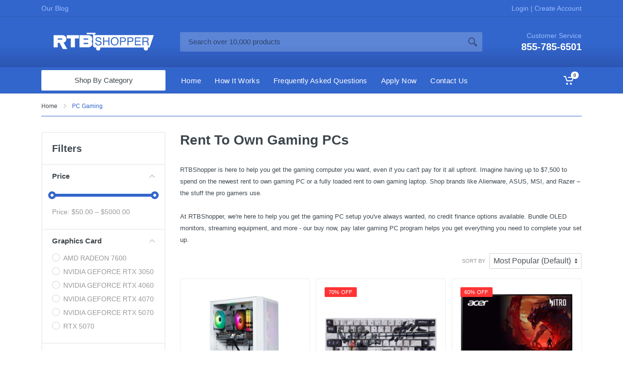

--- FILE ---
content_type: text/html; charset=UTF-8
request_url: https://www.rtbshopper.com/collection/pc-gaming
body_size: 29166
content:
<!DOCTYPE html>
<html lang="en" dir="ltr">
<head>
    <meta charset="UTF-8">
    <meta name="viewport" content="width=device-width, initial-scale=1">
    <meta name="format-detection" content="telephone=no">
    <meta name="fo-verify" content="83ac55a4-6dbd-41de-b59d-c731b7b6bf65">
    <title>Rent To Own Gaming Computers - Lease To Own Gaming PCs | RTBShopper</title>
    <meta name="description" content="Level up your gaming computer setup with a monthly payment plan for up to $7,500 in the latest tech. Gaming desktops, gaming laptops, curved OLED monitors, quality headsets, and other rent to own electronics are all available with payment plans at RTBShopper!">
    <meta property="og:type" content="website">
    <meta property="og:url" content="https://www.rtbshopper.com">
    <link rel="canonical" href="https://www.rtbshopper.com/collection/pc-gaming" />
    <script type="application/ld+json">
        {"@context":"https://schema.org","@type":"Organization","url":"https://www.rtbshopper.com","logo":"https://www.rtbshopper.com/images/logo.png"}
    </script>
    <script type="application/ld+json">
        {"@context":"https://schema.org","@type":"BreadcrumbList","itemListElement":[{"@type":"ListItem","position":1,"item":{"@id":"https://www.rtbshopper.com/","name":"Home"}},{"@type":"ListItem","position":2,"item":{"@id":"https://www.rtbshopper.com/collection/pc-gaming","name":"PC Gaming"}}]}
    </script>
    <script type="application/ld+json">
        {"@context": "https://schema.org","@type": "WebSite","url": "https://www.rtbshopper.com/","potentialAction": {"@type": "SearchAction","target": "https://www.rtbshopper.com/search/?q={search_term_string}","query-input": "required name=search_term_string"}}
    </script>
    <script type="application/ld+json">{"@context":"https://schema.org","@type":"FAQPage","mainEntity":[{"@type":"Question","name":"Can you finance a gaming pc with bad credit?","acceptedAnswer":{"@type":"Answer","text":"With our easy application it’s easy to see how much you can afford and what that will look like over time. You don't need good credit or even any credit at all to take advantage and get approved for up to $5k! We'll verify your information without a credit check in minutes."}},{"@type":"Question","name":"What does it cost to rent a gaming computer?","acceptedAnswer":{"@type":"Answer","text":"You can rent to own a new gaming computer for as little as $1/day. There are no commitments or hidden fees to shop online at RTBShopper - just what you see is what you get. We know that once people experience our service they won't go anywhere else!"}},{"@type":"Question","name":"Can you buy a gaming pc on a payment plan?","acceptedAnswer":{"@type":"Answer","text":"You don’t need to spend all your money at once! Buy what you want now and pay it off in installments that fit into your budget with our easy-to-use payment plans at RTBShopper - It's never been easier to own what you want today!"}}]}</script>    <style type="text/css">
        ul.pagination li:first-child, ul.pagination li:last-child{display: none;}
    </style>
    <meta name="facebook-domain-verification" content="04qn98ubqhpxvcvxok3cvcm64ftakh" />
    <!-- Google Tag Manager -->
    <script>
        (function(w,d,s,l,i){w[l]=w[l]||[];w[l].push({'gtm.start':
            new Date().getTime(),event:'gtm.js'});var f=d.getElementsByTagName(s)[0],
            j=d.createElement(s),dl=l!='dataLayer'?'&l='+l:'';j.async=true;j.src=
            'https://www.googletagmanager.com/gtm.js?id='+i+dl;f.parentNode.insertBefore(j,f);
        })(window, document, 'script', 'dataLayer', 'GTM-K8WWNKLP');
            window.userid = 0;
    </script>
<script>(function(w,d,s,l,i){w[l]=w[l]||[];w[l].push({'gtm.start':
new Date().getTime(),event:'gtm.js'});var f=d.getElementsByTagName(s)[0],
j=d.createElement(s),dl=l!='dataLayer'?'&l='+l:'';j.async=true;j.src=
'https://www.googletagmanager.com/gtm.js?id='+i+dl;f.parentNode.insertBefore(j,f);
})(window,document,'script','dataLayer','GTM-TH4JZN6');</script>
    <!-- End Google Tag Manager -->
    <link rel="icon" href="/favicon.ico">
            <style type="text/css">
            :root{--blue:#007bff;--indigo:#6610f2;--purple:#6f42c1;--pink:#e83e8c;--red:#dc3545;--orange:#fd7e14;--yellow:#ffc107;--green:#28a745;--teal:#20c997;--cyan:#17a2b8;--white:#fff;--gray:#6c757d;--gray-dark:#343a40;--primary:#007bff;--secondary:#6c757d;--success:#28a745;--info:#17a2b8;--warning:#ffc107;--danger:#dc3545;--light:#f8f9fa;--dark:#343a40;--breakpoint-xs:0;--breakpoint-sm:576px;--breakpoint-md:768px;--breakpoint-lg:992px;--breakpoint-xl:1200px;--font-family-sans-serif:-apple-system,BlinkMacSystemFont,"Segoe UI",Roboto,"Helvetica Neue",Arial,"Noto Sans",sans-serif,"Apple Color Emoji","Segoe UI Emoji","Segoe UI Symbol","Noto Color Emoji";--font-family-monospace:SFMono-Regular,Menlo,Monaco,Consolas,"Liberation Mono","Courier New",monospace}*,::after,::before{box-sizing:border-box}html{font-family:sans-serif;line-height:1.15;-webkit-text-size-adjust:100%;height:100%}figure,header{display:block}body{margin:0;font-family:-apple-system,BlinkMacSystemFont,"Segoe UI",Roboto,"Helvetica Neue",Arial,"Noto Sans",sans-serif,"Apple Color Emoji","Segoe UI Emoji","Segoe UI Symbol","Noto Color Emoji";text-align:left}p,ul{margin-top:0;margin-bottom:1rem}ul ul{margin-bottom:0}a{text-decoration:none;background-color:transparent;color:#36c}figure{margin:0 0 1rem}img{vertical-align:middle;border-style:none}svg{overflow:hidden;vertical-align:middle;display:block}table{border-collapse:collapse}th{text-align:inherit}button{border-radius:0;text-transform:none}button,input{margin:0;font-family:inherit;font-size:inherit;line-height:inherit;overflow:visible}[type=button],[type=submit],button{-webkit-appearance:button}[type=button]::-moz-focus-inner,[type=submit]::-moz-focus-inner,button::-moz-focus-inner{padding:0;border-style:none}::-webkit-file-upload-button{font:inherit;-webkit-appearance:button}h1,h2{margin-top:0;margin-bottom:.5rem;font-family:inherit;font-weight:500;line-height:1.2;color:inherit}.container{width:100%;padding-right:15px;padding-left:15px;margin-right:auto;margin-left:auto}@media (min-width:576px){.container{max-width:540px}}@media (min-width:768px){.container{max-width:720px}}@media (min-width:992px){.container{max-width:960px}}@media (min-width:1200px){.container{max-width:1140px}}.row{display:-ms-flexbox;display:flex;-ms-flex-wrap:wrap;flex-wrap:wrap;margin-right:-15px;margin-left:-15px}.col-12,.col-6,.col-lg-3,.col-lg-9{position:relative;width:100%;padding-right:15px;padding-left:15px}.col-6{-ms-flex:0 0 50%;flex:0 0 50%;max-width:50%}.col-12{-ms-flex:0 0 100%;flex:0 0 100%;max-width:100%}@media (min-width:992px){.col-lg-3{-ms-flex:0 0 25%;flex:0 0 25%;max-width:25%}.col-lg-9{-ms-flex:0 0 75%;flex:0 0 75%;max-width:75%}}.btn{display:inline-block;color:#212529;text-align:center;vertical-align:middle;background-color:transparent;border:1px solid transparent}.btn-success{color:#fff;background-color:#28a745;border-color:#28a745}.btn-lg{border-radius:.3rem}.btn-sm{border-radius:.2rem}.fade:not(.show){opacity:0}.modal{position:fixed;top:0;left:0;z-index:1050;display:none;width:100%;height:100%;overflow:hidden;outline:0;-webkit-overflow-scrolling:touch}.modal-content{position:relative;display:-ms-flexbox;display:flex;-ms-flex-direction:column;flex-direction:column;width:100%;background-color:#fff;background-clip:padding-box;outline:0}@media (min-width:576px){.modal-dialog{max-width:500px;margin:1.75rem auto}.modal-dialog-centered{min-height:calc(100% - (1.75rem * 2))}.modal-dialog-centered::before{height:calc(100vh - (1.75rem * 2))}.d-sm-none{display:none!important}}@media (min-width:992px){.modal-xl{max-width:800px}}@media (min-width:1200px){.modal-xl{max-width:1140px}}.d-none{display:none!important}@media (min-width:768px){.d-md-block{display:block!important}}@media (min-width:992px){.d-lg-none{display:none!important}.d-lg-block{display:block!important}}.text-success{color:#28a745!important}body{height:100%;font-size:16px;font-weight:400;line-height:1.5;background:#fff;color:#3d464d;-webkit-backface-visibility:hidden;backface-visibility:hidden;overflow-y:scroll;font-family:Arial,Helvetica,sans-serif}[dir=ltr] body{text-align:left;direction:ltr}h1{font-size:36px;font-weight:700}h2{font-size:32px;font-weight:700}.site{min-height:100%;display:-webkit-box;display:-ms-flexbox;display:flex;-webkit-box-orient:vertical;-webkit-box-direction:normal;-ms-flex-direction:column;flex-direction:column}.site__header{-ms-flex-negative:0;flex-shrink:0}.site__body{-webkit-box-flex:1;-ms-flex-positive:1;flex-grow:1}.block-header{display:-webkit-box;display:-ms-flexbox;display:flex;-webkit-box-align:center;-ms-flex-align:center;align-items:center;margin-bottom:24px}.block-header__title{margin-bottom:0;font-size:20px}@media (max-width:767px){.block-header{display:-webkit-box;display:-ms-flexbox;display:flex;-ms-flex-wrap:wrap;flex-wrap:wrap}}.btn{border-radius:2px;font-size:1rem;height:calc(2.25rem + 2px);line-height:1.5;padding:.375rem 1.25rem;font-weight:500}.btn-lg{font-size:1.125rem;height:calc(2.75rem + 2px);padding:.8125rem 2rem;line-height:1;font-weight:500}.btn-sm{font-size:.875rem;height:calc(1.875rem + 2px);line-height:1.25;padding:.375rem 1rem;font-weight:500}.btn-primary{border-color:#ffe000;background:#ffe000;color:#000;fill:#000}.btn-secondary{border-color:#f0f0f0;background:#f0f0f0;color:#3d464d;fill:#3d464d}.modal-content{border:0;border-radius:2px;-webkit-box-shadow:0 1px 20px rgba(0,0,0,.15),0 1px 3px rgba(0,0,0,.15);box-shadow:0 1px 20px rgba(0,0,0,.15),0 1px 3px rgba(0,0,0,.15)}.post-card__image{position:relative;overflow:hidden;border-radius:1.5px}.post-card__image img{max-width:100%}.post-card__image ::before{content:'';display:block;position:absolute;left:0;right:0;width:100%;height:100%;background:rgba(0,0,0,.2);opacity:0;z-index:1}.post-card__date{font-size:14px;color:#adadad}.post-card__name{font-size:20px;line-height:1.125;font-weight:500}.post-card__name a{color:inherit}.post-card__content{font-size:15px;line-height:24px}.product-card{position:relative;padding:1px;display:-webkit-box;display:-ms-flexbox;display:flex;-webkit-box-orient:vertical;-webkit-box-direction:normal;-ms-flex-direction:column;flex-direction:column;background:#fff}.product-card::before{content:'';display:block;position:absolute;left:0;top:0;width:100%;height:100%;z-index:1;border-radius:2px;-webkit-box-shadow:0 0 0 1px #ededed inset;box-shadow:0 0 0 1px #ededed inset}.product-card__image{padding:18px;-ms-flex-negative:0;flex-shrink:0}.product-card__image a{display:block;padding-bottom:100%;position:relative}.product-card__badges-list{top:18px;position:absolute;display:-webkit-box;display:-ms-flexbox;display:flex;-webkit-box-orient:vertical;-webkit-box-direction:normal;-ms-flex-direction:column;flex-direction:column;-webkit-box-align:start;-ms-flex-align:start;align-items:flex-start;z-index:1}[dir=ltr] .product-card__badges-list{left:18px}.product-card__badge{font-size:11px;border-radius:1.5px;letter-spacing:.02em;line-height:1;padding:5px 8px 4px;font-weight:500;text-transform:uppercase;margin-bottom:4px}[dir=ltr] .product-card__badge{margin-right:4px}.product-card__badge--sale{background:#f33;color:#fff}.typography img{max-width:100%}.departments{width:255px;height:42px;color:#3d464d;position:relative}.departments__button{border:0;background:0 0;color:inherit;font-size:15px;position:relative;z-index:1;width:100%;height:100%;font-weight:500;padding:0}[dir=ltr] .departments__button{padding-right:32px;padding-left:32px;text-align:center}.departments__button-icon{position:absolute;top:calc(50% - 7px);fill:rgba(0,0,0,0.3)}[dir=ltr] .departments__button-icon{left:16px}.departments__button-arrow{position:absolute;top:calc(50% - 3px);fill:rgba(0,0,0,0.3)}[dir=ltr] .departments__button-arrow{right:13px}.departments__body{width:100%;padding-top:42px;position:absolute;background:#fff;-webkit-box-shadow:0 0 0 2px #36c;box-shadow:0 0 0 2px #36c;border-radius:2px}.departments__links{position:relative;list-style:none;padding:0 0 14px;margin:0;overflow-y:auto;overscroll-behavior-y:contain;-webkit-overflow-scrolling:touch;overflow-scrolling:touch}.departments__item-link{font-weight:400;position:relative;display:block;padding:10px 16px;color:inherit;font-size:14px;line-height:16px;letter-spacing:.02em}.departments__item-arrow{top:calc(50% - 5px);position:absolute;fill:rgba(0,0,0,0.3)}[dir=ltr] .departments__item-arrow{right:14px;-webkit-transform:scaleX(1);transform:scaleX(1)}.departments__submenus-container{position:absolute;height:calc(100% - 48px);top:48px;width:100%}.departments__submenu{position:absolute;top:0;visibility:hidden;display:none;z-index:100}[dir=ltr] .departments__submenu{left:100%}.departments__submenu--type--megamenu{min-height:100%;-webkit-box-flex:1;-ms-flex-positive:1;flex-grow:1}.departments__submenu--size--sm{width:237px}.departments__submenu--size--nl{width:443px}.departments__links-wrapper{overflow:hidden;height:0;opacity:0;display:-webkit-box;display:-ms-flexbox;display:flex;-webkit-box-orient:vertical;-webkit-box-direction:normal;-ms-flex-direction:column;flex-direction:column;max-height:100%}.departments__links-wrapper:before{display:block;content:'';height:6px;-ms-flex-negative:0;flex-shrink:0}.departments--open .departments__links-wrapper{overflow:visible;height:auto;opacity:1}.departments--open .departments__button-arrow{-webkit-transform:rotateZ(180deg);transform:rotateZ(180deg)}@media (min-width:992px) and (max-width:1199px){.departments{width:210px}.departments__submenu--size--sm{width:204px}.departments__submenu--size--nl{width:376px}}.dropcart{font-size:15px;width:320px;font-weight:400;color:#3d464d;background:#fff;-webkit-box-shadow:0 1px 15px rgba(0,0,0,.25);box-shadow:0 1px 15px rgba(0,0,0,.25);overflow-y:auto;overscroll-behavior-y:contain;-webkit-overflow-scrolling:touch;overflow-scrolling:touch}@media screen and (-ms-high-contrast:active),(-ms-high-contrast:none){.dropcart{-webkit-box-shadow:0 0 0 1px rgba(0,0,0,.15);box-shadow:0 0 0 1px rgba(0,0,0,.15)}}.dropcart__products-list{padding:20px 16px}.dropcart__totals{border-top:1px solid #ebebeb;line-height:24px;padding:16px 20px 0}[dir=ltr] .dropcart__totals th{padding-right:16px}[dir=ltr] .dropcart__totals td{text-align:right}.dropcart__totals table{width:100%}.dropcart__buttons{display:-webkit-box;display:-ms-flexbox;display:flex;margin-top:4px;padding:20px}.dropcart__buttons>*{-webkit-box-flex:1;-ms-flex-positive:1;flex-grow:1}[dir=ltr] .dropcart__buttons>:first-child{margin-right:8px}.indicator{display:-webkit-box;display:-ms-flexbox;display:flex;color:none}.indicator__button{display:-webkit-box;display:-ms-flexbox;display:flex;-webkit-box-align:center;-ms-flex-align:center;align-items:center;border:0;background:0 0;padding:0;color:inherit;fill:currentColor}.indicator__area{background:0 0;border-radius:2px;height:42px;padding:0 14px;display:-webkit-box;display:-ms-flexbox;display:flex;-webkit-box-align:center;-ms-flex-align:center;align-items:center}.indicator__value{height:15px;font-size:10px;padding:0 5px;border-radius:1000px;position:relative;top:-11px;background:#fff;color:#3d464d;font-weight:700}[dir=ltr] .indicator__value{margin-left:-5px;margin-right:-8px}.indicator__dropdown{display:none;top:100%;position:absolute;visibility:hidden;-webkit-transform-origin:top;transform-origin:top;-webkit-transform:rotateX(60deg);transform:rotateX(60deg);opacity:0}[dir=ltr] .indicator__dropdown{right:0}.indicator--mobile .indicator__area{height:36px;padding:0 10px}@media (min-width:992px) and (max-width:1199px){.indicator__area{padding:0 12px}}.megamenu{background:#fff;color:#3d464d;-webkit-box-shadow:0 1px 15px rgba(0,0,0,.25);box-shadow:0 1px 15px rgba(0,0,0,.25);min-height:100%;width:100%;line-height:1.5;letter-spacing:.01em;overflow-y:auto;overscroll-behavior-y:contain;-webkit-overflow-scrolling:touch;overflow-scrolling:touch}@media screen and (-ms-high-contrast:active),(-ms-high-contrast:none){.megamenu{-webkit-box-shadow:0 0 0 1px rgba(0,0,0,.15);box-shadow:0 0 0 1px rgba(0,0,0,.15)}}.megamenu__body{padding:26px 30px;background-repeat:no-repeat;width:100%;min-height:100%}[dir=ltr] .megamenu__body{background-position:right bottom}[dir=ltr] .megamenu--departments{padding-right:31px}@media (min-width:992px) and (max-width:1199px){[dir=ltr] .megamenu--departments{padding-right:32px}}.megamenu__links{list-style:none;margin:0;padding:0}.megamenu__links a{color:inherit}.megamenu__links--level--0>.megamenu__item+.megamenu__item--with-submenu,.megamenu__links--level--0>.megamenu__item--with-submenu+.megamenu__item{margin-top:20px}.megamenu__links--level--0>.megamenu__item{padding:1px 0}.megamenu__links--level--0>.megamenu__item>a{font-weight:500}.megamenu__links--level--0>.megamenu__item>a+.megamenu__links{padding-top:10px;margin-top:3px;border-top:1px solid #e5e5e5}.megamenu__links--level--1>.megamenu__item>a{color:#5c6b73;font-size:11px}.mobile-header{height:54px}.mobile-header__panel{position:relative;background:#36c;-webkit-box-shadow:0 1px rgba(0,0,0,.04),inset 0 -1px rgba(0,0,0,.04);box-shadow:0 1px rgba(0,0,0,.04),inset 0 -1px rgba(0,0,0,.04);color:#fff}.mobile-header__body{display:-webkit-box;display:-ms-flexbox;display:flex;-webkit-box-align:center;-ms-flex-align:center;align-items:center;height:54px}.mobile-header__menu-button{-ms-flex-negative:0;flex-shrink:0;width:36px;height:36px;border-radius:2px;background:0 0;fill:#fff;border:0;padding:0;margin:0;display:-webkit-box;display:-ms-flexbox;display:flex;-webkit-box-align:center;-ms-flex-align:center;align-items:center;-webkit-box-pack:center;-ms-flex-pack:center;justify-content:center}.mobile-header__indicators{display:-webkit-box;display:-ms-flexbox;display:flex}[dir=ltr] .mobile-header__indicators{margin-left:auto}.mobile-header__logo{margin:0;color:inherit;fill:currentColor}[dir=ltr] .mobile-header__logo{margin-right:16px;margin-left:12px}@media (min-width:576px) and (max-width:991px){.mobile-header__search{-webkit-box-flex:1;-ms-flex-positive:1;flex-grow:1;height:36px;position:relative}[dir=ltr] .mobile-header__search{margin-right:8px}.mobile-header__search input{position:relative;z-index:1;-ms-flex-preferred-size:0;flex-basis:0;width:0;-webkit-box-flex:1;-ms-flex-positive:1;flex-grow:1;background:0 0;border:0;padding:0 12px;margin:0;font-family:inherit;font-size:15px;color:#fff}.mobile-header__search input::-webkit-input-placeholder{color:rgba(0,0,0,.5)}.mobile-header__search input::-moz-placeholder{color:rgba(0,0,0,.5)}.mobile-header__search input:-ms-input-placeholder{color:rgba(0,0,0,.5)}.mobile-header__search input::-ms-input-placeholder{color:rgba(0,0,0,.5)}.mobile-header__search div{position:absolute;top:0;width:100%;height:100%;background:rgba(255,255,255,.4);-webkit-box-shadow:none;box-shadow:none;border-radius:2px}[dir=ltr] .mobile-header__search div{left:0}.mobile-header__search-form{height:100%;display:-webkit-box;display:-ms-flexbox;display:flex}.mobile-header__search-button{position:relative;z-index:1;background:0 0;border:0;padding:0;margin:0;width:36px;-ms-flex-negative:0;flex-shrink:0;display:-webkit-box;display:-ms-flexbox;display:flex;-webkit-box-align:center;-ms-flex-align:center;align-items:center;-webkit-box-pack:center;-ms-flex-pack:center;justify-content:center;fill:rgba(0,0,0,0.4)}.mobile-header__search-button--close{display:none}}@media (max-width:575px){.mobile-header__search{top:0;width:100%;position:absolute;background:#fff;-webkit-box-shadow:0 1px 7px rgba(0,0,0,.25);box-shadow:0 1px 7px rgba(0,0,0,.25);z-index:1;-webkit-transform:translateY(-100%);transform:translateY(-100%);visibility:hidden;opacity:0}[dir=ltr] .mobile-header__search{left:0}.mobile-header__search form{height:54px;display:-webkit-box;display:-ms-flexbox;display:flex}.mobile-header__search input{-webkit-box-flex:1;-ms-flex-positive:1;flex-grow:1;-ms-flex-preferred-size:0;flex-basis:0;width:0;background:0 0;border:0;padding:0}[dir=ltr] .mobile-header__search input{padding-left:15px}.mobile-header__search input::-webkit-input-placeholder{color:#999}.mobile-header__search input::-moz-placeholder{color:#999}.mobile-header__search input:-ms-input-placeholder{color:#999}.mobile-header__search input::-ms-input-placeholder{color:#999}.mobile-header__search-button{-ms-flex-negative:0;flex-shrink:0;background:0 0;border:0;display:-webkit-box;display:-ms-flexbox;display:flex;-webkit-box-align:center;-ms-flex-align:center;align-items:center;-webkit-box-pack:center;-ms-flex-pack:center;justify-content:center;width:54px;fill:#b3b3b3}[dir=ltr] .mobile-header__search-button--close{border-left:1px solid #ebebeb}}.mobile-links{list-style:none;padding:0;margin:0}.mobile-links__item{border-bottom:1px solid #ebebeb}.mobile-links__item-title{display:-webkit-box;display:-ms-flexbox;display:flex;-webkit-box-align:stretch;-ms-flex-align:stretch;align-items:stretch}.mobile-links__item-link{-webkit-box-flex:1;-ms-flex-positive:1;flex-grow:1;color:#3d464d;color:inherit}.mobile-links__item-toggle{border:0;background:0 0;padding:0;width:55px;-ms-flex-negative:0;flex-shrink:0;display:-webkit-box;display:-ms-flexbox;display:flex;-webkit-box-align:center;-ms-flex-align:center;align-items:center;-webkit-box-pack:center;-ms-flex-pack:center;justify-content:center;fill:#999}[dir=ltr] .mobile-links__item-toggle{border-left:1px solid #ebebeb}.mobile-links__item-sub-links{visibility:hidden;overflow:hidden;height:0;opacity:0}.mobile-links--level--0>.mobile-links__item{border-bottom:1px solid #ebebeb}.mobile-links--level--0>.mobile-links__item>.mobile-links__item-title{height:48px}.mobile-links--level--0>.mobile-links__item>.mobile-links__item-title .mobile-links__item-link{padding:12px 20px}.mobile-links:not(.mobile-links--level--0){border-top:1px solid #ebebeb}.mobile-links--level--1{background:#f7f7f7;font-size:14px;line-height:14px}.mobile-links--level--1 .mobile-links__item .mobile-links__item-link{padding:13px 20px}.mobile-links--level--1 .mobile-links{background:#fff}[dir=ltr] .mobile-links--level--1 .mobile-links{padding-left:20px}.mobile-links--level--1 .mobile-links>li{background:#f7f7f7}[dir=ltr] .mobile-links--level--1 .mobile-links>li{border-left:1px solid #ebebeb}.mobile-links--level--1 .mobile-links__item:last-child{border-bottom:0}.mobilemenu{visibility:hidden;position:fixed;top:0;width:100%;height:100%;z-index:1000}[dir=ltr] .mobilemenu{left:0}.mobilemenu__backdrop{position:absolute;top:0;width:100%;height:100%;background:#3d464d;opacity:0}[dir=ltr] .mobilemenu__backdrop{left:0}.mobilemenu__body{position:absolute;top:0;width:290px;height:100%;background:#fff;-webkit-box-shadow:0 0 20px rgba(0,0,0,.4);box-shadow:0 0 20px rgba(0,0,0,.4);display:-webkit-box;display:-ms-flexbox;display:flex;-webkit-box-orient:vertical;-webkit-box-direction:normal;-ms-flex-direction:column;flex-direction:column}[dir=ltr] .mobilemenu__body{left:0;-webkit-transform:translateX(calc(-100% * 1 - 30px * 1));transform:translateX(calc(-100% * 1 - 30px * 1))}.mobilemenu__header{height:55px;display:-webkit-box;display:-ms-flexbox;display:flex;-ms-flex-negative:0;flex-shrink:0;-webkit-box-align:center;-ms-flex-align:center;align-items:center;border-bottom:1px solid #ebebeb}.mobilemenu__title{padding:0 20px;font-weight:700;-webkit-box-flex:1;-ms-flex-positive:1;flex-grow:1}.mobilemenu__close{border:0;background:0 0;height:54px;width:55px;-ms-flex-negative:0;flex-shrink:0;display:-webkit-box;display:-ms-flexbox;display:flex;-webkit-box-align:center;-ms-flex-align:center;align-items:center;-webkit-box-pack:center;-ms-flex-pack:center;justify-content:center;fill:#999}[dir=ltr] .mobilemenu__close{border-left:1px solid #ebebeb}.mobilemenu__content{-webkit-box-flex:1;-ms-flex-positive:1;flex-grow:1;overflow-y:scroll;-webkit-overflow-scrolling:touch}.nav-links{height:100%}.nav-links__list{height:inherit;z-index:10;display:-webkit-box;display:-ms-flexbox;display:flex;list-style:none;padding:0;margin:0}.nav-links__item{height:100%}.nav-links__item-link{display:-webkit-box;display:-ms-flexbox;display:flex;-webkit-box-align:center;-ms-flex-align:center;align-items:center;height:100%;font-size:15px;line-height:1;letter-spacing:.02em;font-weight:400;color:inherit}.nav-links__item-body{display:-webkit-box;display:-ms-flexbox;display:flex;-webkit-box-align:center;-ms-flex-align:center;align-items:center;background:0 0;padding:0 14px;height:42px;border-radius:2px;-webkit-box-shadow:none;box-shadow:none}.nav-panel{height:54px;background:#36c;-webkit-box-shadow:0 1px rgba(0,0,0,.04),inset 0 -1px rgba(0,0,0,.04);box-shadow:0 1px rgba(0,0,0,.04),inset 0 -1px rgba(0,0,0,.04);color:#fff}.nav-panel__container{height:100%}.nav-panel__row{display:-webkit-box;display:-ms-flexbox;display:flex;-webkit-box-align:center;-ms-flex-align:center;align-items:center;position:relative;height:100%}.nav-panel__departments{-ms-flex-negative:0;flex-shrink:0}[dir=ltr] .nav-panel__departments+.nav-panel__nav-links{margin-left:18px}[dir=ltr] .nav-panel__nav-links{margin-right:18px}.nav-panel__indicators{display:-webkit-box;display:-ms-flexbox;display:flex;height:100%}[dir=ltr] .nav-panel__indicators{margin-left:auto}@media (min-width:992px) and (max-width:1199px){.nav-links__item-body{padding:0 10px}[dir=ltr] .nav-panel__nav-links{margin-left:14px;margin-right:14px}}.search__form{position:relative;height:40px;display:-webkit-box;display:-ms-flexbox;display:flex}.search__border{z-index:-1;position:absolute;left:0;top:0;width:100%;height:100%;border-radius:2px}.search__input{border:0;padding:0 17px;background:0 0;width:1px;-webkit-box-flex:1;-ms-flex-positive:1;flex-grow:1;font-size:15px;color:#fff}.search__input::-webkit-input-placeholder{color:rgba(0,0,0,.5)}.search__input::-moz-placeholder{color:rgba(0,0,0,.5)}.search__input:-ms-input-placeholder{color:rgba(0,0,0,.5)}.search__input::-ms-input-placeholder{color:rgba(0,0,0,.5)}.search__input~.search__border{background:rgba(255,255,255,.2);-webkit-box-shadow:none;box-shadow:none}.search__button{border:0;padding:0;background:0 0;-webkit-box-flex:0;-ms-flex-positive:0;flex-grow:0;width:40px;display:-webkit-box;display:-ms-flexbox;display:flex;-webkit-box-align:center;-ms-flex-align:center;align-items:center;-webkit-box-pack:center;-ms-flex-pack:center;justify-content:center;fill:rgba(0,0,0,0.4)}.site-header{position:relative;z-index:100;color:#fff}.site-header__middle{display:-webkit-box;display:-ms-flexbox;display:flex;-webkit-box-align:center;-ms-flex-align:center;align-items:center;height:104px}.site-header__logo{width:255px;display:-webkit-box;display:-ms-flexbox;display:flex;-webkit-box-align:center;-ms-flex-align:center;align-items:center;-webkit-box-pack:center;-ms-flex-pack:center;justify-content:center;color:inherit}[dir=ltr] .site-header__logo{margin-right:30px}.site-header__logo a{color:inherit}.site-header__search{-webkit-box-flex:1;-ms-flex-positive:1;flex-grow:1}.site-header__phone{line-height:1}[dir=ltr] .site-header__phone{text-align:right;margin-left:80px}.site-header__phone-title{font-size:14px;color:#9bf;margin-bottom:6px}.site-header__phone-number{font-size:20px;font-weight:700}.site-header__nav-panel{height:54px}@media (min-width:992px) and (max-width:1199px){.site-header__logo{width:210px;-webkit-box-pack:start;-ms-flex-pack:start;justify-content:flex-start}[dir=ltr] .site-header__logo{margin-right:24px}}.topbar{height:34px;background:#36c;-webkit-box-shadow:none;box-shadow:none;border-bottom:1px solid #2e5cb8;font-size:14px;line-height:14px;color:#9bf;position:relative;z-index:20}.topbar__container{height:100%}.topbar__row{height:100%;display:-webkit-box;display:-ms-flexbox;display:flex;-webkit-box-align:center;-ms-flex-align:center;align-items:center;margin:0}.topbar__item{margin:0;height:100%;display:-webkit-box;display:-ms-flexbox;display:flex;-webkit-box-align:center;-ms-flex-align:center;align-items:center}.topbar__spring{-webkit-box-flex:1;-ms-flex-positive:1;flex-grow:1}.topbar-link{color:inherit}.category-card__image img{max-width:100%}.products-list__body{display:-webkit-box;display:-ms-flexbox;display:flex;-ms-flex-wrap:wrap;flex-wrap:wrap}.products-list__item{display:-webkit-box;display:-ms-flexbox;display:flex}.products-list__item .product-card{width:100%;-ms-flex-negative:0;flex-shrink:0}.products-list[data-layout^=grid-] .product-card .product-card__image{padding:18px 18px 20px}.products-list[data-layout^=grid-] .product-card .product-card__availability{display:none}.products-list[data-layout=grid-3-sidebar] .products-list__body{margin:-8px -6px}.products-list[data-layout=grid-3-sidebar] .products-list__item{width:calc(33.33333% - 12px);margin:8px 6px}@media (max-width:1199px) and (min-width:480px){.products-list[data-layout=grid-3-sidebar] .product-card .product-card__image{padding:15px}.products-list[data-layout=grid-3-sidebar] .product-card .product-card__badges-list{top:16px}[dir=ltr] .products-list[data-layout=grid-3-sidebar] .product-card .product-card__badges-list{left:16px}}@media (max-width:991px) and (min-width:768px){.products-list[data-layout=grid-3-sidebar] .products-list__body{margin:-8px -6px}.products-list[data-layout=grid-3-sidebar] .products-list__item{width:calc(33.33333% - 12px);margin:8px 6px}}@media (max-width:767px) and (min-width:480px){.products-list[data-layout=grid-3-sidebar] .products-list__body{margin:-8px -6px}.products-list[data-layout=grid-3-sidebar] .products-list__item{width:calc(50% - 12px);margin:8px 6px}}@media (max-width:479px){.products-list[data-layout=grid-3-sidebar] .products-list__body{margin:-8px -6px}.products-list[data-layout=grid-3-sidebar] .products-list__item{width:100%;margin:8px 6px}}.block{margin-bottom:50px}@media (max-width:991px){.block{margin-bottom:30px}}.block-banner__image{position:absolute;left:0;right:0;width:100%;height:100%;background-repeat:no-repeat;background-position:center;z-index:-1}.block-banner__image--mobile{display:none}@media (max-width:767px){.block-banner__image--mobile{display:block}}.block-features__list{border:2px solid #f0f0f0;border-radius:2px;display:-webkit-box;display:-ms-flexbox;display:flex}.block-features__item{-ms-flex-preferred-size:0;flex-basis:0;-webkit-box-flex:1;-ms-flex-positive:1;flex-grow:1;padding:16px 24px;display:-webkit-box;display:-ms-flexbox;display:flex}.block-features__divider{-ms-flex-negative:0;flex-shrink:0}.block-features__icon{-ms-flex-negative:0;flex-shrink:0;width:48px;height:48px;fill:#36c}[dir=ltr] .block-features__icon{margin-right:20px}.block-features__icon svg{display:block}.block-features__content{padding-top:2px}.block-features__title{font-size:17px;line-height:24px;font-weight:700}.block-features__subtitle{font-size:14px}.block-features--layout--classic{margin-top:-20px}.block-features--layout--classic .block-features__divider{-ms-flex-negative:0;flex-shrink:0;width:2px;background:#f0f0f0}@media (max-width:1199px) and (min-width:992px),(max-width:767px) and (min-width:576px){.block-features--layout--classic .block-features__item{padding:12px}[dir=ltr] .block-features--layout--classic .block-features__icon{margin-right:16px}.block-features--layout--classic .block-features__content{padding-top:0}}@media (max-width:991px) and (min-width:420px){.block-features--layout--classic .block-features__list{-ms-flex-wrap:wrap;flex-wrap:wrap}.block-features--layout--classic .block-features__item{-ms-flex-preferred-size:auto;flex-basis:auto;width:calc(50% - 1px);-ms-flex-negative:0;flex-shrink:0}.block-features--layout--classic .block-features__divider:nth-child(4n){width:100%;height:2px}}@media (max-width:575px) and (min-width:420px){.block-features--layout--classic .block-features__item{text-align:center;-webkit-box-orient:vertical;-webkit-box-direction:normal;-ms-flex-direction:column;flex-direction:column}.block-features--layout--classic .block-features__icon{margin-bottom:20px;width:100%;display:-webkit-box;display:-ms-flexbox;display:flex;-webkit-box-pack:center;-ms-flex-pack:center;justify-content:center}[dir=ltr] .block-features--layout--classic .block-features__icon{margin-right:0}}@media (max-width:419px){.block-features--layout--classic .block-features__list{-ms-flex-wrap:wrap;flex-wrap:wrap}.block-features--layout--classic .block-features__item{-ms-flex-preferred-size:auto;flex-basis:auto;width:100%;-ms-flex-negative:0;flex-shrink:0}[dir=ltr] .block-features--layout--classic .block-features__icon{margin-right:24px}.block-features--layout--classic .block-features__divider{width:100%;height:2px}}@media (min-width:576px){.block-posts--layout--list-sm .post-card{display:-webkit-box;display:-ms-flexbox;display:flex;-webkit-box-orient:horizontal;-webkit-box-direction:normal;-ms-flex-direction:row;flex-direction:row;-webkit-box-align:start;-ms-flex-align:start;align-items:flex-start}.block-posts--layout--list-sm .post-card .post-card__image{width:240px;-ms-flex-negative:0;flex-shrink:0}[dir=ltr] .block-posts--layout--list-sm .post-card .post-card__image{margin-right:22px}.block-posts--layout--list-sm .post-card .post-card__name{margin-top:10px;font-size:16px;line-height:20px;-webkit-box-ordinal-group:0;-ms-flex-order:-1;order:-1;height:40px;overflow:hidden}.block-posts--layout--list-sm .post-card .post-card__date{margin-top:6px}.block-posts--layout--list-sm .post-card .post-card__content{margin-top:10px;font-size:15px;line-height:22px;height:66px;overflow:hidden}.block-posts--layout--list-sm .post-card .post-card__read-more{display:none}}@media (min-width:992px) and (max-width:1199px){.block-posts--layout--list-sm .post-card .post-card__image{width:210px;-ms-flex-negative:0;flex-shrink:0}[dir=ltr] .block-posts--layout--list-sm .post-card .post-card__image{margin-right:18px}.block-posts--layout--list-sm .post-card .post-card__name{margin-top:5px;font-size:15px;line-height:19px;-webkit-box-ordinal-group:0;-ms-flex-order:-1;order:-1}.block-posts--layout--list-sm .post-card .post-card__date{margin-top:4px}.block-posts--layout--list-sm .post-card .post-card__content{margin-top:10px;font-size:15px;line-height:20px;height:60px;overflow:hidden}.block-posts--layout--list-sm .post-card .post-card__read-more{display:none}}.block-products-carousel__slider{position:relative}.block-products-carousel[data-layout^=grid-] .product-card .product-card__image{padding:18px 18px 20px}.block-products-carousel[data-layout^=grid-] .product-card .product-card__availability{display:none}@media (min-width:768px) and (max-width:1199px){.block-products-carousel[data-layout=grid-4] .product-card .product-card__image{padding:15px}.block-products-carousel[data-layout=grid-4] .product-card .product-card__badges-list{top:16px}[dir=ltr] .block-products-carousel[data-layout=grid-4] .product-card .product-card__badges-list{left:16px}}@media (max-width:575px){.block-posts--layout--list-sm .post-card .post-card__info{display:-webkit-box;display:-ms-flexbox;display:flex;-ms-flex-wrap:wrap;flex-wrap:wrap}.block-posts--layout--list-sm .post-card .post-card__image{margin-bottom:14px}.block-posts--layout--list-sm .post-card .post-card__date{-webkit-box-ordinal-group:0;-ms-flex-order:-1;order:-1}.block-posts--layout--list-sm .post-card .post-card__name{width:100%;font-size:18px;margin-top:4px;line-height:22px}.block-posts--layout--list-sm .post-card .post-card__content{width:100%;margin-top:12px}.block-posts--layout--list-sm .post-card .post-card__read-more{width:100%;display:none}.block-products-carousel[data-layout=grid-4] .product-card .product-card__image{padding:15px}.block-products-carousel[data-layout=grid-4] .product-card .product-card__badges-list{top:16px}[dir=ltr] .block-products-carousel[data-layout=grid-4] .product-card .product-card__badges-list{left:16px}}.block-slideshow{margin-bottom:50px;position:relative}.block-slideshow__slide{position:relative;display:block;color:inherit}.block-slideshow__slide-image{position:absolute;left:0;right:0;width:100%;height:100%;background-repeat:no-repeat}.block-slideshow__slide-image--mobile{display:none}.block-slideshow__slide-content{position:absolute;bottom:46px}[dir=ltr] .block-slideshow__slide-content{left:46px}.block-slideshow__slide-title{font-size:30px;line-height:34px;font-weight:700;margin-bottom:12px;opacity:0}.block-slideshow__slide-text{line-height:1.625;opacity:0;-webkit-transform:translateY(15px);transform:translateY(15px)}.block-slideshow__slide-button{margin-top:40px;opacity:0}.block-slideshow--layout--with-departments .block-slideshow__body{margin-top:15px;height:395px}.block-slideshow--layout--with-departments .block-slideshow__slide{height:395px}@media (min-width:992px){[dir=ltr] .block-slideshow--layout--with-departments .block-slideshow__body{margin-left:-15px}}@media (max-width:991px){.block-slideshow--layout--with-departments .block-slideshow__slide-button .btn{font-size:.875rem;height:calc(1.875rem + 2px);line-height:1.25;padding:.375rem 1rem;font-weight:500;margin-top:80px}}@media (max-width:767px){.block-slideshow__body,.block-slideshow__slide{height:395px}.block-slideshow__slide-image--mobile{background-position:top center;display:block}.block-slideshow__slide-content{left:5%;right:5%;top:30px;text-align:center}.block-slideshow__slide-title{font-size:26px;line-height:32px}.block-slideshow__slide-button{margin-top:24px}.block-slideshow__slide-button .btn{font-size:.875rem;height:calc(1.875rem + 2px);line-height:1.25;padding:.375rem 1rem;font-weight:500}}.departments__button svg{display:none}.site-header{background:#36c;background:-moz-linear-gradient(top,#36c 0,#36c 48%,#254396 99%);background:-webkit-linear-gradient(top,#36c 0,#36c 48%,#254396 99%);background:linear-gradient(to bottom,#36c 0,#36c 48%,#254396 99%)}.site-header__logo a,.site-header__logo a img{max-width:100%}@media (min-width:200px) and (max-width:767px){p{font-size:16px;line-height:16px;padding:0}}.product-image-container{width:100%;background-size:contain!important;background-repeat:no-repeat!important;background-position:center!important}.btn-quickview{display:none!important}.owl-carousel{position:relative;display:none;width:100%;z-index:1}@media (max-width:767px){.slide-1-mobile{background-image:url(/images/marketing/2021/rent-to-own-apple-airpods-mobile.jpg)!important}.slide-2-mobile{background-image:url(/images/marketing/2021/rent-to-own-dslr-cameras-mobile.jpg)!important}.slide-3-mobile{background-image:url(/images/marketing/2021/lease-apple-watch-online-mobile.jpg)!important}.slide-4-mobile{background-image:url(/images/marketing/2022/rent-to-own-furniture-rtbshopper-mobile.jpg)!important}}@media (min-width:768px){.slide-1-desktop{background-image:url(/images/marketing/2021/rent-to-own-apple-airpods.jpg)!important}.slide-2-desktop{background-image:url(/images/marketing/2021/rent-to-own-dslr-cameras.jpg)!important}.slide-3-desktop{background-image:url(/images/marketing/2021/lease-apple-watch-online.jpg)!important}.slide-4-desktop{background-image:url(/images/marketing/2022/rent-to-own-furniture-rtbshopper.jpg)!important}}
        </style>
    
    <link rel="preload" href="/vendor/bootstrap-4.2.1/css/bootstrap.min.css" as="style" onload="this.onload=null;this.rel='stylesheet'">
    <noscript><link rel="stylesheet" href="/vendor/bootstrap-4.2.1/css/bootstrap.min.css"></noscript>

    <link rel="preload" href="/css/style.min.css" as="style" onload="this.onload=null;this.rel='stylesheet'">
    <noscript><link rel="stylesheet" href="/css/style.min.css"></noscript>

    <script src="/vendor/jquery-3.3.1/jquery.min.js"></script>
    <script defer src="/vendor/bootstrap-4.2.1/js/bootstrap.bundle.min.js"></script>
        <script defer src="/js/main.js"></script>
    <script defer src="/js/header.js"></script>
    <script type="text/javascript">
        !function(e){var t=function(u,D,f){"use strict";var k,H;if(function(){var e;var t={lazyClass:"lazyload",loadedClass:"lazyloaded",loadingClass:"lazyloading",preloadClass:"lazypreload",errorClass:"lazyerror",autosizesClass:"lazyautosizes",fastLoadedClass:"ls-is-cached",iframeLoadMode:0,srcAttr:"data-src",srcsetAttr:"data-srcset",sizesAttr:"data-sizes",minSize:40,customMedia:{},init:true,expFactor:1.5,hFac:.8,loadMode:2,loadHidden:true,ricTimeout:0,throttleDelay:125};H=u.lazySizesConfig||u.lazysizesConfig||{};for(e in t){if(!(e in H)){H[e]=t[e]}}}(),!D||!D.getElementsByClassName){return{init:function(){},cfg:H,noSupport:true}}var O=D.documentElement,i=u.HTMLPictureElement,P="addEventListener",$="getAttribute",q=u[P].bind(u),I=u.setTimeout,U=u.requestAnimationFrame||I,o=u.requestIdleCallback,j=/^picture$/i,r=["load","error","lazyincluded","_lazyloaded"],a={},G=Array.prototype.forEach,J=function(e,t){if(!a[t]){a[t]=new RegExp("(\\s|^)"+t+"(\\s|$)")}return a[t].test(e[$]("class")||"")&&a[t]},K=function(e,t){if(!J(e,t)){e.setAttribute("class",(e[$]("class")||"").trim()+" "+t)}},Q=function(e,t){var a;if(a=J(e,t)){e.setAttribute("class",(e[$]("class")||"").replace(a," "))}},V=function(t,a,e){var i=e?P:"removeEventListener";if(e){V(t,a)}r.forEach(function(e){t[i](e,a)})},X=function(e,t,a,i,r){var n=D.createEvent("Event");if(!a){a={}}a.instance=k;n.initEvent(t,!i,!r);n.detail=a;e.dispatchEvent(n);return n},Y=function(e,t){var a;if(!i&&(a=u.picturefill||H.pf)){if(t&&t.src&&!e[$]("srcset")){e.setAttribute("srcset",t.src)}a({reevaluate:true,elements:[e]})}else if(t&&t.src){e.src=t.src}},Z=function(e,t){return(getComputedStyle(e,null)||{})[t]},s=function(e,t,a){a=a||e.offsetWidth;while(a<H.minSize&&t&&!e._lazysizesWidth){a=t.offsetWidth;t=t.parentNode}return a},ee=function(){var a,i;var t=[];var r=[];var n=t;var s=function(){var e=n;n=t.length?r:t;a=true;i=false;while(e.length){e.shift()()}a=false};var e=function(e,t){if(a&&!t){e.apply(this,arguments)}else{n.push(e);if(!i){i=true;(D.hidden?I:U)(s)}}};e._lsFlush=s;return e}(),te=function(a,e){return e?function(){ee(a)}:function(){var e=this;var t=arguments;ee(function(){a.apply(e,t)})}},ae=function(e){var a;var i=0;var r=H.throttleDelay;var n=H.ricTimeout;var t=function(){a=false;i=f.now();e()};var s=o&&n>49?function(){o(t,{timeout:n});if(n!==H.ricTimeout){n=H.ricTimeout}}:te(function(){I(t)},true);return function(e){var t;if(e=e===true){n=33}if(a){return}a=true;t=r-(f.now()-i);if(t<0){t=0}if(e||t<9){s()}else{I(s,t)}}},ie=function(e){var t,a;var i=99;var r=function(){t=null;e()};var n=function(){var e=f.now()-a;if(e<i){I(n,i-e)}else{(o||r)(r)}};return function(){a=f.now();if(!t){t=I(n,i)}}},e=function(){var v,m,c,h,e;var y,z,g,p,C,b,A;var n=/^img$/i;var d=/^iframe$/i;var E="onscroll"in u&&!/(gle|ing)bot/.test(navigator.userAgent);var _=0;var w=0;var M=0;var N=-1;var L=function(e){M--;if(!e||M<0||!e.target){M=0}};var x=function(e){if(A==null){A=Z(D.body,"visibility")=="hidden"}return A||!(Z(e.parentNode,"visibility")=="hidden"&&Z(e,"visibility")=="hidden")};var W=function(e,t){var a;var i=e;var r=x(e);g-=t;b+=t;p-=t;C+=t;while(r&&(i=i.offsetParent)&&i!=D.body&&i!=O){r=(Z(i,"opacity")||1)>0;if(r&&Z(i,"overflow")!="visible"){a=i.getBoundingClientRect();r=C>a.left&&p<a.right&&b>a.top-1&&g<a.bottom+1}}return r};var t=function(){var e,t,a,i,r,n,s,o,l,u,f,c;var d=k.elements;if((h=H.loadMode)&&M<8&&(e=d.length)){t=0;N++;for(;t<e;t++){if(!d[t]||d[t]._lazyRace){continue}if(!E||k.prematureUnveil&&k.prematureUnveil(d[t])){R(d[t]);continue}if(!(o=d[t][$]("data-expand"))||!(n=o*1)){n=w}if(!u){u=!H.expand||H.expand<1?O.clientHeight>500&&O.clientWidth>500?500:370:H.expand;k._defEx=u;f=u*H.expFactor;c=H.hFac;A=null;if(w<f&&M<1&&N>2&&h>2&&!D.hidden){w=f;N=0}else if(h>1&&N>1&&M<6){w=u}else{w=_}}if(l!==n){y=innerWidth+n*c;z=innerHeight+n;s=n*-1;l=n}a=d[t].getBoundingClientRect();if((b=a.bottom)>=s&&(g=a.top)<=z&&(C=a.right)>=s*c&&(p=a.left)<=y&&(b||C||p||g)&&(H.loadHidden||x(d[t]))&&(m&&M<3&&!o&&(h<3||N<4)||W(d[t],n))){R(d[t]);r=true;if(M>9){break}}else if(!r&&m&&!i&&M<4&&N<4&&h>2&&(v[0]||H.preloadAfterLoad)&&(v[0]||!o&&(b||C||p||g||d[t][$](H.sizesAttr)!="auto"))){i=v[0]||d[t]}}if(i&&!r){R(i)}}};var a=ae(t);var S=function(e){var t=e.target;if(t._lazyCache){delete t._lazyCache;return}L(e);K(t,H.loadedClass);Q(t,H.loadingClass);V(t,B);X(t,"lazyloaded")};var i=te(S);var B=function(e){i({target:e.target})};var T=function(e,t){var a=e.getAttribute("data-load-mode")||H.iframeLoadMode;if(a==0){e.contentWindow.location.replace(t)}else if(a==1){e.src=t}};var F=function(e){var t;var a=e[$](H.srcsetAttr);if(t=H.customMedia[e[$]("data-media")||e[$]("media")]){e.setAttribute("media",t)}if(a){e.setAttribute("srcset",a)}};var s=te(function(t,e,a,i,r){var n,s,o,l,u,f;if(!(u=X(t,"lazybeforeunveil",e)).defaultPrevented){if(i){if(a){K(t,H.autosizesClass)}else{t.setAttribute("sizes",i)}}s=t[$](H.srcsetAttr);n=t[$](H.srcAttr);if(r){o=t.parentNode;l=o&&j.test(o.nodeName||"")}f=e.firesLoad||"src"in t&&(s||n||l);u={target:t};K(t,H.loadingClass);if(f){clearTimeout(c);c=I(L,2500);V(t,B,true)}if(l){G.call(o.getElementsByTagName("source"),F)}if(s){t.setAttribute("srcset",s)}else if(n&&!l){if(d.test(t.nodeName)){T(t,n)}else{t.src=n}}if(r&&(s||l)){Y(t,{src:n})}}if(t._lazyRace){delete t._lazyRace}Q(t,H.lazyClass);ee(function(){var e=t.complete&&t.naturalWidth>1;if(!f||e){if(e){K(t,H.fastLoadedClass)}S(u);t._lazyCache=true;I(function(){if("_lazyCache"in t){delete t._lazyCache}},9)}if(t.loading=="lazy"){M--}},true)});var R=function(e){if(e._lazyRace){return}var t;var a=n.test(e.nodeName);var i=a&&(e[$](H.sizesAttr)||e[$]("sizes"));var r=i=="auto";if((r||!m)&&a&&(e[$]("src")||e.srcset)&&!e.complete&&!J(e,H.errorClass)&&J(e,H.lazyClass)){return}t=X(e,"lazyunveilread").detail;if(r){re.updateElem(e,true,e.offsetWidth)}e._lazyRace=true;M++;s(e,t,r,i,a)};var r=ie(function(){H.loadMode=3;a()});var o=function(){if(H.loadMode==3){H.loadMode=2}r()};var l=function(){if(m){return}if(f.now()-e<999){I(l,999);return}m=true;H.loadMode=3;a();q("scroll",o,true)};return{_:function(){e=f.now();k.elements=D.getElementsByClassName(H.lazyClass);v=D.getElementsByClassName(H.lazyClass+" "+H.preloadClass);q("scroll",a,true);q("resize",a,true);q("pageshow",function(e){if(e.persisted){var t=D.querySelectorAll("."+H.loadingClass);if(t.length&&t.forEach){U(function(){t.forEach(function(e){if(e.complete){R(e)}})})}}});if(u.MutationObserver){new MutationObserver(a).observe(O,{childList:true,subtree:true,attributes:true})}else{O[P]("DOMNodeInserted",a,true);O[P]("DOMAttrModified",a,true);setInterval(a,999)}q("hashchange",a,true);["focus","mouseover","click","load","transitionend","animationend"].forEach(function(e){D[P](e,a,true)});if(/d$|^c/.test(D.readyState)){l()}else{q("load",l);D[P]("DOMContentLoaded",a);I(l,2e4)}if(k.elements.length){t();ee._lsFlush()}else{a()}},checkElems:a,unveil:R,_aLSL:o}}(),re=function(){var a;var n=te(function(e,t,a,i){var r,n,s;e._lazysizesWidth=i;i+="px";e.setAttribute("sizes",i);if(j.test(t.nodeName||"")){r=t.getElementsByTagName("source");for(n=0,s=r.length;n<s;n++){r[n].setAttribute("sizes",i)}}if(!a.detail.dataAttr){Y(e,a.detail)}});var i=function(e,t,a){var i;var r=e.parentNode;if(r){a=s(e,r,a);i=X(e,"lazybeforesizes",{width:a,dataAttr:!!t});if(!i.defaultPrevented){a=i.detail.width;if(a&&a!==e._lazysizesWidth){n(e,r,i,a)}}}};var e=function(){var e;var t=a.length;if(t){e=0;for(;e<t;e++){i(a[e])}}};var t=ie(e);return{_:function(){a=D.getElementsByClassName(H.autosizesClass);q("resize",t)},checkElems:t,updateElem:i}}(),t=function(){if(!t.i&&D.getElementsByClassName){t.i=true;re._();e._()}};return I(function(){H.init&&t()}),k={cfg:H,autoSizer:re,loader:e,init:t,uP:Y,aC:K,rC:Q,hC:J,fire:X,gW:s,rAF:ee}}(e,e.document,Date);e.lazySizes=t,"object"==typeof module&&module.exports&&(module.exports=t)}("undefined"!=typeof window?window:{});
        !function(a,b){var c=function(){b(a.lazySizes),a.removeEventListener("lazyunveilread",c,!0)};b=b.bind(null,a,a.document),"object"==typeof module&&module.exports?b(require("lazysizes")):a.lazySizes?c():a.addEventListener("lazyunveilread",c,!0)}(window,function(a,b,c){"use strict";function d(a,c){if(!g[a]){var d=b.createElement(c?"link":"script"),e=b.getElementsByTagName("script")[0];c?(d.rel="stylesheet",d.href=a):d.src=a,g[a]=!0,g[d.src||d.href]=!0,e.parentNode.insertBefore(d,e)}}var e,f,g={};b.addEventListener&&(f=/\(|\)|\s|'/,e=function(a,c){var d=b.createElement("img");d.onload=function(){d.onload=null,d.onerror=null,d=null,c()},d.onerror=d.onload,d.src=a,d&&d.complete&&d.onload&&d.onload()},addEventListener("lazybeforeunveil",function(a){if(a.detail.instance==c){var b,g,h,i;a.defaultPrevented||("none"==a.target.preload&&(a.target.preload="auto"),b=a.target.getAttribute("data-link"),b&&d(b,!0),b=a.target.getAttribute("data-script"),b&&d(b),b=a.target.getAttribute("data-require"),b&&(c.cfg.requireJs?c.cfg.requireJs([b]):d(b)),h=a.target.getAttribute("data-bg"),h&&(a.detail.firesLoad=!0,g=function(){a.target.style.backgroundImage="url("+(f.test(h)?JSON.stringify(h):h)+")",a.detail.firesLoad=!1,c.fire(a.target,"_lazyloaded",{},!0,!0)},e(h,g)),i=a.target.getAttribute("data-poster"),i&&(a.detail.firesLoad=!0,g=function(){a.target.poster=i,a.detail.firesLoad=!1,c.fire(a.target,"_lazyloaded",{},!0,!0)},e(i,g)))}},!1))});
    </script>
</head>
<body>
<!-- Google Tag Manager (noscript) -->
<noscript><iframe src="https://www.googletagmanager.com/ns.html?id=GTM-K8WWNKLP"
height="0" width="0" style="display:none;visibility:hidden"></iframe></noscript>
<noscript><iframe src="https://www.googletagmanager.com/ns.html?id=GTM-TH4JZN6"
height="0" width="0" style="display:none;visibility:hidden"></iframe></noscript>
<!-- End Google Tag Manager (noscript) -->

<script></script>

<!-- quickview-modal -->
<div id="quickview-modal" class="modal fade" tabindex="-1" role="dialog" aria-hidden="true">
    <div class="modal-dialog modal-dialog-centered modal-xl">
        <div class="modal-content"></div>
    </div>
</div>
<!-- quickview-modal / end -->

<!-- mobilemenu -->
<div class="mobilemenu">
    <div class="mobilemenu__backdrop"></div>
    <div class="mobilemenu__body">
        <div class="mobilemenu__header">
            <div class="mobilemenu__title">Menu</div>
            <button type="button" class="mobilemenu__close">
                <svg width="20px" height="20px">
                    <use xlink:href="/images/sprite.svg#cross-20"></use>
                </svg>
            </button>
        </div>
        <div class="mobilemenu__content">
            <ul class="mobile-links mobile-links--level--0" data-collapse data-collapse-opened-class="mobile-links__item--open">
                <li class="mobile-links__item">
                    <div class="mobile-links__item-title">
                        <a href="/" class="mobile-links__item-link">Home</a>
                    </div>
                </li>
                <li class="mobile-links__item">
                    <div class="mobile-links__item-title">
                        <a href="/checkout/application" class="mobile-links__item-link">Apply Now</a>
                    </div>
                </li>
                <li class="mobile-links__item" data-collapse-item>
                    <div class="mobile-links__item-title">
                        <a href="#" class="mobile-links__item-link" data-collapse-trigger>Categories</a>
                        <button class="mobile-links__item-toggle" type="button" data-collapse-trigger>
                            <svg class="mobile-links__item-arrow" width="12px" height="7px">
                                <use xlink:href="/images/sprite.svg#arrow-rounded-down-12x7"></use>
                            </svg>
                        </button>
                    </div>
                    <div class="mobile-links__item-sub-links" data-collapse-content>
                        <ul class="mobile-links mobile-links--level--1">
                            <li class="mobile-links__item" data-collapse-item>
                                <div class="mobile-links__item-title">
                                    <a href="#" class="mobile-links__item-link" data-collapse-trigger>Computers & Tablets</a>
                                    <button class="mobile-links__item-toggle" type="button" data-collapse-trigger>
                                        <svg class="mobile-links__item-arrow" width="12px" height="7px">
                                            <use xlink:href="/images/sprite.svg#arrow-rounded-down-12x7"></use>
                                        </svg>
                                    </button>
                                </div>
                                <div class="mobile-links__item-sub-links" data-collapse-content>
                                    <ul class="mobile-links mobile-links--level--2">
                                        <li class="mobile-links__item" data-collapse-item>
                                            <div class="mobile-links__item-title">
                                                <a href="/collection/laptop-computers" class="mobile-links__item-link">Laptop Computers</a>
                                            </div>
                                        </li>
                                        <li class="mobile-links__item" data-collapse-item>
                                            <div class="mobile-links__item-title">
                                                <a href="/collection/laptop-accessories" class="mobile-links__item-link">Laptop Accessories</a>
                                            </div>
                                        </li>
                                        <li class="mobile-links__item" data-collapse-item>
                                            <div class="mobile-links__item-title">
                                                <a href="/collection/pc-gaming" class="mobile-links__item-link">PC Gaming</a>
                                            </div>
                                        </li>
                                        <li class="mobile-links__item" data-collapse-item>
                                            <div class="mobile-links__item-title">
                                                <a href="/collection/desktop-computers" class="mobile-links__item-link">Desktop Computers</a>
                                            </div>
                                        </li>
                                        <li class="mobile-links__item" data-collapse-item>
                                            <div class="mobile-links__item-title">
                                                <a href="/collection/all-in-one-computers" class="mobile-links__item-link">All-In-One Computers</a>
                                            </div>
                                        </li>
                                        <li class="mobile-links__item" data-collapse-item>
                                            <div class="mobile-links__item-title">
                                                <a href="/collection/tablets" class="mobile-links__item-link">Tablets</a>
                                            </div>
                                        </li>
                                        <li class="mobile-links__item" data-collapse-item>
                                            <div class="mobile-links__item-title">
                                                <a href="/collection/tablet-accessories" class="mobile-links__item-link">Tablet Accessories</a>
                                            </div>
                                        </li>
                                        <li class="mobile-links__item" data-collapse-item>
                                            <div class="mobile-links__item-title">
                                                <a href="/collection/computer-monitors" class="mobile-links__item-link">Computer Monitors</a>
                                            </div>
                                        </li>
                                        <li class="mobile-links__item" data-collapse-item>
                                            <div class="mobile-links__item-title">
                                                <a href="/collection/webcams" class="mobile-links__item-link">Webcams</a>
                                            </div>
                                        </li>
                                        <li class="mobile-links__item" data-collapse-item>
                                            <div class="mobile-links__item-title">
                                                <a href="/collection/mice-keyboards" class="mobile-links__item-link">Mice & Keyboards</a>
                                            </div>
                                        </li>
                                        <li class="mobile-links__item" data-collapse-item>
                                            <div class="mobile-links__item-title">
                                                <a href="/collection/computer-cards-components" class="mobile-links__item-link">Cards & Components</a>
                                            </div>
                                        </li>
                                        <li class="mobile-links__item" data-collapse-item>
                                            <div class="mobile-links__item-title">
                                                <a href="/collection/drives-storage" class="mobile-links__item-link">Storage & Hard Drives</a>
                                            </div>
                                        </li>
                                        <li class="mobile-links__item" data-collapse-item>
                                            <div class="mobile-links__item-title">
                                                <a href="/collection/printers-ink-toner" class="mobile-links__item-link">Printers & Scanners</a>
                                            </div>
                                        </li>
                                        <li class="mobile-links__item" data-collapse-item>
                                            <div class="mobile-links__item-title">
                                                <a href="/collection/battery-backups" class="mobile-links__item-link">Backup Batteries & UPS</a>
                                            </div>
                                        </li>
                                        <li class="mobile-links__item" data-collapse-item>
                                            <div class="mobile-links__item-title">
                                                <a href="/collection/wi-fi-networking" class="mobile-links__item-link">Wi-Fi & Networking</a>
                                            </div>
                                        </li>
                                    </ul>
                                </div>
                            </li>
                            <li class="mobile-links__item">
                                <div class="mobile-links__item-title">
                                    <a href="/collection/televisions" class="mobile-links__item-link">Televisions</a>
                                </div>
                            </li>
                            <li class="mobile-links__item" data-collapse-item>
                                <div class="mobile-links__item-title">
                                    <a href="#" class="mobile-links__item-link" data-collapse-trigger>Audio & Video</a>
                                    <button class="mobile-links__item-toggle" type="button" data-collapse-trigger>
                                        <svg class="mobile-links__item-arrow" width="12px" height="7px">
                                            <use xlink:href="/images/sprite.svg#arrow-rounded-down-12x7"></use>
                                        </svg>
                                    </button>
                                </div>
                                <div class="mobile-links__item-sub-links" data-collapse-content>
                                    <ul class="mobile-links mobile-links--level--2">
                                        <li class="mobile-links__item" data-collapse-item>
                                            <div class="mobile-links__item-title">
                                                <a href="/collection/headphones-earbuds" class="mobile-links__item-link">Headphones & Earbuds</a>
                                            </div>
                                        </li>
                                        <li class="mobile-links__item" data-collapse-item>
                                            <div class="mobile-links__item-title">
                                                <a href="/collection/ipod-mp3-players" class="mobile-links__item-link">iPod & MP3 Players</a>
                                            </div>
                                        </li>
                                        <li class="mobile-links__item" data-collapse-item>
                                            <div class="mobile-links__item-title">
                                                <a href="/collection/sound-bars" class="mobile-links__item-link">Sound Bars</a>
                                            </div>
                                        </li>
                                        <li class="mobile-links__item" data-collapse-item>
                                            <div class="mobile-links__item-title">
                                                <a href="/collection/home-theater" class="mobile-links__item-link">Home Theater</a>
                                            </div>
                                        </li>
                                        <li class="mobile-links__item" data-collapse-item>
                                            <div class="mobile-links__item-title">
                                                <a href="/collection/speakers" class="mobile-links__item-link">Speakers</a>
                                            </div>
                                        </li>
                                        <li class="mobile-links__item" data-collapse-item>
                                            <div class="mobile-links__item-title">
                                                <a href="/collection/car-audio" class="mobile-links__item-link">Car Audio</a>
                                            </div>
                                        </li>
                                        <li class="mobile-links__item" data-collapse-item>
                                            <div class="mobile-links__item-title">
                                                <a href="/collection/dj-equipment" class="mobile-links__item-link">DJ Equipment</a>
                                            </div>
                                        </li>
                                        <li class="mobile-links__item" data-collapse-item>
                                            <div class="mobile-links__item-title">
                                                <a href="/collection/microphones" class="mobile-links__item-link">Microphones</a>
                                            </div>
                                        </li>
                                    </ul>
                                </div>
                            </li>
                            <li class="mobile-links__item">
                                <div class="mobile-links__item-title">
                                    <a href="/collection/cameras-camcorders" class="mobile-links__item-link">Cameras & Camcorders</a>
                                </div>
                            </li>
                            <li class="mobile-links__item">
                                <div class="mobile-links__item-title">
                                    <a href="/collection/jewelry" class="mobile-links__item-link">Fine Jewelry</a>
                                </div>
                            </li>
                            <li class="mobile-links__item" data-collapse-item>
                                <div class="mobile-links__item-title">
                                    <a href="#" class="mobile-links__item-link" data-collapse-trigger>Appliances & Furniture</a>
                                    <button class="mobile-links__item-toggle" type="button" data-collapse-trigger>
                                        <svg class="mobile-links__item-arrow" width="12px" height="7px">
                                            <use xlink:href="/images/sprite.svg#arrow-rounded-down-12x7"></use>
                                        </svg>
                                    </button>
                                </div>
                                <div class="mobile-links__item-sub-links" data-collapse-content>
                                    <ul class="mobile-links mobile-links--level--2">
                                        <li class="mobile-links__item" data-collapse-item>
                                            <div class="mobile-links__item-title">
                                                <a href="/collection/refrigerators" class="mobile-links__item-link">Refrigerators</a>
                                            </div>
                                        </li>
                                        <li class="mobile-links__item" data-collapse-item>
                                            <div class="mobile-links__item-title">
                                                <a href="/collection/freezers-ice-makers" class="mobile-links__item-link">Freezers & Ice Makers</a>
                                            </div>
                                        </li>
                                        <li class="mobile-links__item" data-collapse-item>
                                            <div class="mobile-links__item-title">
                                                <a href="/collection/ovens-ranges" class="mobile-links__item-link">Ovens & Ranges</a>
                                            </div>
                                        </li>
                                        <li class="mobile-links__item" data-collapse-item>
                                            <div class="mobile-links__item-title">
                                                <a href="/collection/dishwashers" class="mobile-links__item-link">Dishwashers</a>
                                            </div>
                                        </li>
                                        <li class="mobile-links__item" data-collapse-item>
                                            <div class="mobile-links__item-title">
                                                <a href="/collection/washers-dryers" class="mobile-links__item-link">Washers & Dryers</a>
                                            </div>
                                        </li>
                                        <li class="mobile-links__item" data-collapse-item>
                                            <div class="mobile-links__item-title">
                                                <a href="/collection/air-conditioners" class="mobile-links__item-link">Air Conditioners</a>
                                            </div>
                                        </li>
                                        <li class="mobile-links__item" data-collapse-item>
                                            <div class="mobile-links__item-title">
                                                <a href="/collection/microwaves" class="mobile-links__item-link">Microwaves</a>
                                            </div>
                                        </li>
                                        <li class="mobile-links__item" data-collapse-item>
                                            <div class="mobile-links__item-title">
                                                <a href="/collection/small-kitchen-appliances" class="mobile-links__item-link">Small Appliances</a>
                                            </div>
                                        </li>
                                        <li class="mobile-links__item">
                                            <div class="mobile-links__item-title">
                                                <a href="/collection/sofas-sectionals-loveseats" class="mobile-links__item-link">Sofas & Sectionals</a>
                                            </div>
                                        </li>
                                        <li class="mobile-links__item">
                                            <div class="mobile-links__item-title">
                                                <a href="/collection/coffee-tables" class="mobile-links__item-link">Coffee Tables</a>
                                            </div>
                                        </li>
                                        <li class="mobile-links__item">
                                            <div class="mobile-links__item-title">
                                                <a href="/collection/nursery-furniture" class="mobile-links__item-link">Nursery Furniture</a>
                                            </div>
                                        </li>
                                        <li class="mobile-links__item">
                                            <div class="mobile-links__item-title">
                                                <a href="/collection/entryway-furniture" class="mobile-links__item-link">Entryway Furniture</a>
                                            </div>
                                        </li>
                                        <li class="mobile-links__item">
                                            <div class="mobile-links__item-title">
                                                <a href="/collection/office-furniture" class="mobile-links__item-link">Office Furniture</a>
                                            </div>
                                        </li>
                                        <li class="mobile-links__item">
                                            <div class="mobile-links__item-title">
                                                <a href="/collection/dining-tables-chairs" class="mobile-links__item-link">Dining Tables & Chairs</a>
                                            </div>
                                        </li>
                                        <li class="mobile-links__item">
                                            <div class="mobile-links__item-title">
                                                <a href="/collection/bedroom-furniture" class="mobile-links__item-link">Bedroom Furniture</a>
                                            </div>
                                        </li>
                                        <li class="mobile-links__item">
                                            <div class="mobile-links__item-title">
                                                <a href="/collection/patio-furniture" class="mobile-links__item-link">Patio Furniture</a>
                                            </div>
                                        </li>
                                        <li class="mobile-links__item">
                                            <div class="mobile-links__item-title">
                                                <a href="/collection/pool-vacuum-robot" class="mobile-links__item-link">Pool Robots</a>
                                            </div>
                                        </li>
                                        <li class="mobile-links__item">
                                            <div class="mobile-links__item-title">
                                                <a href="/collection/tv-stands-mounts" class="mobile-links__item-link">TV Stands & Mounts</a>
                                            </div>
                                        </li>
                                    </ul>
                                </div>
                            </li>
                            <li class="mobile-links__item">
                                <div class="mobile-links__item-title">
                                    <a href="/collection/vacuum-cleaners-floor-care" class="mobile-links__item-link">Vacuums & Mops</a>
                                </div>
                            </li>
                            <li class="mobile-links__item" data-collapse-item>
                                <div class="mobile-links__item-title">
                                    <a href="#" class="mobile-links__item-link" data-collapse-trigger>Toys & Games</a>
                                    <button class="mobile-links__item-toggle" type="button" data-collapse-trigger>
                                        <svg class="mobile-links__item-arrow" width="12px" height="7px">
                                            <use xlink:href="/images/sprite.svg#arrow-rounded-down-12x7"></use>
                                        </svg>
                                    </button>
                                </div>
                                <div class="mobile-links__item-sub-links" data-collapse-content>
                                    <ul class="mobile-links mobile-links--level--2">
                                        <li class="mobile-links__item" data-collapse-item>
                                            <div class="mobile-links__item-title">
                                                <a href="/collection/arcade-machines" class="mobile-links__item-link">Arcade Machines</a>
                                            </div>
                                        </li>
                                        <li class="mobile-links__item" data-collapse-item>
                                            <div class="mobile-links__item-title">
                                                <a href="/collection/drones-drone-accessories" class="mobile-links__item-link">Drones</a>
                                            </div>
                                        </li>
                                        <li class="mobile-links__item" data-collapse-item>
                                            <div class="mobile-links__item-title">
                                                <a href="/collection/electric-bikes" class="mobile-links__item-link">Electric Bikes</a>
                                            </div>
                                        </li>
                                        <li class="mobile-links__item" data-collapse-item>
                                            <div class="mobile-links__item-title">
                                                <a href="/collection/hover-scooter-boards" class="mobile-links__item-link">Hover Boards</a>
                                            </div>
                                        </li>
                                        <li class="mobile-links__item" data-collapse-item>
                                            <div class="mobile-links__item-title">
                                                <a href="/collection/outdoor-playgrounds" class="mobile-links__item-link">Outdoor Playgrounds</a>
                                            </div>
                                        </li>
                                        <li class="mobile-links__item" data-collapse-item>
                                            <div class="mobile-links__item-title">
                                                <a href="/collection/video-games" class="mobile-links__item-link">Video Games</a>
                                            </div>
                                        </li>
                                    </ul>
                                </div>
                            </li>
                            <li class="mobile-links__item">
                                <div class="mobile-links__item-title">
                                    <a href="/collection/unlocked-cell-phones" class="mobile-links__item-link">Cell Phones</a>
                                </div>
                            </li>
                            <li class="mobile-links__item" data-collapse-item>
                                <div class="mobile-links__item-title">
                                    <a href="#" class="mobile-links__item-link" data-collapse-trigger>Health & Fitness</a>
                                    <button class="mobile-links__item-toggle" type="button" data-collapse-trigger>
                                        <svg class="mobile-links__item-arrow" width="12px" height="7px">
                                            <use xlink:href="/images/sprite.svg#arrow-rounded-down-12x7"></use>
                                        </svg>
                                    </button>
                                </div>
                                <div class="mobile-links__item-sub-links" data-collapse-content>
                                    <ul class="mobile-links mobile-links--level--2">
                                        <li class="mobile-links__item" data-collapse-item>
                                            <div class="mobile-links__item-title">
                                                <a href="/collection/treadmills" class="mobile-links__item-link">Treadmills</a>
                                            </div>
                                        </li>
                                        <li class="mobile-links__item" data-collapse-item>
                                            <div class="mobile-links__item-title">
                                                <a href="/collection/exercise-bikes" class="mobile-links__item-link">Exercise Bikes</a>
                                            </div>
                                        </li>
                                        <li class="mobile-links__item" data-collapse-item>
                                            <div class="mobile-links__item-title">
                                                <a href="/collection/ellipticals" class="mobile-links__item-link">Ellipticals</a>
                                            </div>
                                        </li>
                                        <li class="mobile-links__item" data-collapse-item>
                                            <div class="mobile-links__item-title">
                                                <a href="/collection/rowing-machines" class="mobile-links__item-link">Rowing Machines</a>
                                            </div>
                                        </li>
                                        <li class="mobile-links__item" data-collapse-item>
                                            <div class="mobile-links__item-title">
                                                <a href="/collection/strength-training-equipment" class="mobile-links__item-link">Strength Training</a>
                                            </div>
                                        </li>
                                        <li class="mobile-links__item" data-collapse-item>
                                            <div class="mobile-links__item-title">
                                                <a href="/collection/smart-watches" class="mobile-links__item-link">Smart Watches</a>
                                            </div>
                                        </li>
                                    </ul>
                                </div>
                            </li>
                            <li class="mobile-links__item" data-collapse-item>
                                <div class="mobile-links__item-title">
                                    <a href="#" class="mobile-links__item-link" data-collapse-trigger>Garage & Outdoor</a>
                                    <button class="mobile-links__item-toggle" type="button" data-collapse-trigger>
                                        <svg class="mobile-links__item-arrow" width="12px" height="7px">
                                            <use xlink:href="/images/sprite.svg#arrow-rounded-down-12x7"></use>
                                        </svg>
                                    </button>
                                </div>
                                <div class="mobile-links__item-sub-links" data-collapse-content>
                                    <ul class="mobile-links mobile-links--level--2">
                                        <li class="mobile-links__item" data-collapse-item>
                                            <div class="mobile-links__item-title">
                                                <a href="/collection/sheds-outdoor-storage" class="mobile-links__item-link">Sheds & Storage</a>
                                            </div>
                                        </li>
                                        <li class="mobile-links__item" data-collapse-item>
                                            <div class="mobile-links__item-title">
                                                <a href="/collection/lawnmowers-landscaping-equipment" class="mobile-links__item-link">Landscaping Equipment</a>
                                            </div>
                                        </li>
                                        <li class="mobile-links__item" data-collapse-item>
                                            <div class="mobile-links__item-title">
                                                <a href="/collection/fire-pits" class="mobile-links__item-link">Fire Pits</a>
                                            </div>
                                        </li>
                                        <li class="mobile-links__item" data-collapse-item>
                                            <div class="mobile-links__item-title">
                                                <a href="/collection/hot-tubs-spas-jacuzzi" class="mobile-links__item-link">Hot Tubs & Spas</a>
                                            </div>
                                        </li>
                                        <li class="mobile-links__item" data-collapse-item>
                                            <div class="mobile-links__item-title">
                                                <a href="/collection/kayaks-paddleboards" class="mobile-links__item-link">Kayaks & Paddleboards</a>
                                            </div>
                                        </li>
                                        <li class="mobile-links__item" data-collapse-item>
                                            <div class="mobile-links__item-title">
                                                <a href="/collection/above-ground-pools" class="mobile-links__item-link">Above Ground Pools</a>
                                            </div>
                                        </li>
                                        <li class="mobile-links__item" data-collapse-item>
                                            <div class="mobile-links__item-title">
                                                <a href="/collection/outdoor-grills-smokers" class="mobile-links__item-link">Grills & Smokers</a>
                                            </div>
                                        </li>
                                        <li class="mobile-links__item" data-collapse-item>
                                            <div class="mobile-links__item-title">
                                                <a href="/collection/mountain-bikes" class="mobile-links__item-link">Mountain Bikes</a>
                                            </div>
                                        </li>
                                        <li class="mobile-links__item" data-collapse-item>
                                            <div class="mobile-links__item-title">
                                                <a href="/collection/outdoor-speakers" class="mobile-links__item-link">Outdoor Speakers</a>
                                            </div>
                                        </li>
                                        <li class="mobile-links__item" data-collapse-item>
                                            <div class="mobile-links__item-title">
                                                <a href="/collection/patio-furniture" class="mobile-links__item-link">Patio Furniture</a>
                                            </div>
                                        </li>
                                        <li class="mobile-links__item">
                                            <div class="mobile-links__item-title">
                                                <a href="/collection/tools-tool-boxes" class="mobile-links__item-link">Tools & Toolboxes</a>
                                            </div>
                                        </li>
                                    </ul>
                                </div>
                            </li>
                            <li class="mobile-links__item">
                                <div class="mobile-links__item-title">
                                    <a href="/collection/mattresses" class="mobile-links__item-link">Mattresses</a>
                                </div>
                            </li>
                        </ul>
                    </div>
                </li>

                <li class="mobile-links__item">
                    <div class="mobile-links__item-title">
                        <a href="/how-it-works" class="mobile-links__item-link">How It Works</a>
                    </div>
                </li>
                <li class="mobile-links__item">
                    <div class="mobile-links__item-title">
                        <a href="/frequently-asked-questions" class="mobile-links__item-link">FAQs</a>
                    </div>
                </li>
                                    <li class="mobile-links__item">
                        <div class="mobile-links__item-title">
                            <a href="/login/" class="mobile-links__item-link">Login Now</a>
                        </div>
                    </li>
                                <li class="mobile-links__item">
                    <div class="mobile-links__item-title">
                        <a href="/contact-us" class="mobile-links__item-link">Contact Us</a>
                    </div>
                </li>
            </ul>
        </div>
    </div>
</div>
<!-- mobilemenu / end -->


<!-- site -->
<div class="site">
    <!-- mobile site__header -->
    <header class="site__header d-lg-none">
        <!-- data-sticky-mode - one of [pullToShow, alwaysOnTop] -->
        <div class="mobile-header mobile-header--sticky" data-sticky-mode="pullToShow">
            <div class="mobile-header__panel">
                <div class="container">
                    <div class="mobile-header__body">
                        <button class="mobile-header__menu-button">
                            <svg width="18px" height="14px">
                                <use xlink:href="/images/sprite.svg#menu-18x14"></use>
                            </svg>
                        </button>
                        <a class="mobile-header__logo" href="/">
                            <img src="https://www.rtbshopper.com/images/logo.png" width="210" height="40" alt="Rent to own electronics, furniture, appliances, video game consoles, exercise equipment, and more!">
                        </a>
                        <div class="mobile-header__search">
                            <form class="mobile-header__search-form" action="/search/" method="GET">
                                <input required class="mobile-header__search-input" name="q" placeholder="Search over 10,000 products" aria-label="Site search" type="text" autocomplete="off">
                                <button class="mobile-header__search-button mobile-header__search-button--submit" type="submit">
                                    <svg width="20px" height="20px">
                                        <use xlink:href="/images/sprite.svg#search-20"></use>
                                    </svg>
                                </button>
                                <button class="mobile-header__search-button mobile-header__search-button--close" type="button">
                                    <svg width="20px" height="20px">
                                        <use xlink:href="/images/sprite.svg#cross-20"></use>
                                    </svg>
                                </button>
                                <div class="mobile-header__search-body"></div>
                            </form>
                        </div>
                        <div class="mobile-header__indicators">
                            <div class="indicator indicator--mobile-search indicator--mobile d-sm-none">
                                <button class="indicator__button">
                                        <span class="indicator__area">
                                            <svg width="20px" height="20px">
                                                <use xlink:href="/images/sprite.svg#search-20"></use>
                                            </svg>
                                        </span>
                                </button>
                            </div>
                            <div class="indicator indicator--mobile">
                                <a href="/checkout/" class="indicator__button">
                                    <span class="indicator__area">
                                        <svg width="20px" height="20px">
                                            <use xlink:href="/images/sprite.svg#cart-20"></use>
                                        </svg>
                                        <span class="indicator__value">0</span>
                                    </span>
                                </a>
                            </div>
                        </div>
                    </div>
                </div>
            </div>
        </div>
    </header>
    <!-- mobile site__header / end -->
    <!-- desktop site__header -->
    <header class="site__header d-lg-block d-none">
        <div class="site-header">
            <!-- .topbar -->
            <div class="site-header__topbar topbar">
                <div class="topbar__container container">
                    <div class="topbar__row">
                        <div class="topbar__item topbar__item--link">
                            <a class="topbar-link" href="/blog">Our Blog</a>
                        </div>
                        <div class="topbar__spring"></div>
                                                    <div class="topbar__item topbar__item--link">
                                <a class="topbar-link" href="/login">Login&nbsp;</a> | <a class="topbar-link" href="/checkout/registration">&nbsp;Create Account</a>
                            </div>
                                            </div>
                </div>
            </div>
            <!-- .topbar / end -->
            <div class="site-header__middle container">
                <div class="site-header__logo">
                    <a href="/">
                        <img src="https://www.rtbshopper.com/images/logo.png" width="210" height="40" alt="Rent to own electronics, furniture, appliances, video game consoles, exercise equipment, and more!">
                    </a>
                </div>
                <div class="site-header__search">
                    <div class="search">
                        <form class="search__form" action="/search/" method="GET">
                            <input required class="search__input" name="q" placeholder="Search over 10,000 products" aria-label="Site search" type="text" autocomplete="off">
                            <button class="search__button" type="submit">
                                <svg width="20px" height="20px">
                                    <use xlink:href="/images/sprite.svg#search-20"></use>
                                </svg>
                            </button>
                            <div class="search__border"></div>
                        </form>
                    </div>
                </div>
                <div class="site-header__phone">
                    <div class="site-header__phone-title">Customer Service</div>
                    <div class="site-header__phone-number">855-785-6501</div>
                </div>
            </div>
            <div class="site-header__nav-panel">
                <!-- data-sticky-mode - one of [pullToShow, alwaysOnTop] -->
                <div class="nav-panel nav-panel--sticky" data-sticky-mode="pullToShow">
                    <div class="nav-panel__container container">
                        <div class="nav-panel__row">
                            <div class="nav-panel__departments">
                                <!-- .departments -->
                                <div class="departments " data-departments-fixed-by=".block-slideshow">
                                    <div class="departments__body">
                                        <div class="departments__links-wrapper">
                                            <div class="departments__submenus-container"></div>
                                            <ul class="departments__links">

                                                <li class="departments__item">
                                                    <a class="departments__item-link" href="#">
                                                        Computers & Tablets
                                                        <svg class="departments__item-arrow" width="6px" height="9px">
                                                            <use xlink:href="/images/sprite.svg#arrow-rounded-right-6x9"></use>
                                                        </svg>
                                                    </a>
                                                    <div class="departments__submenu departments__submenu--type--megamenu departments__submenu--size--nl">
                                                        <!-- .megamenu -->
                                                        <div class="megamenu  megamenu--departments ">
                                                            <div class="megamenu__body">
                                                                <div class="row">
                                                                    <div class="col-6">
                                                                        <ul class="megamenu__links megamenu__links--level--0">
                                                                            <li class="megamenu__item  megamenu__item--with-submenu ">
                                                                                <a href="/collection/desktop-computers">Desktop Computers</a>
                                                                                <ul class="megamenu__links megamenu__links--level--1">
                                                                                    <li class="megamenu__item"><a href="/collection/pc-gaming">PC Gaming</a></li>
                                                                                    <li class="megamenu__item"><a href="/collection/desktop-computers">Tower Computers</a></li>
                                                                                    <li class="megamenu__item"><a href="/collection/all-in-one-computers">All-In-One Computers</a></li>
                                                                                    <li class="megamenu__item"><a href="/collection/computer-monitors">Computer Monitors</a></li>
                                                                                </ul>
                                                                            </li>
                                                                            <li class="megamenu__item  megamenu__item--with-submenu ">
                                                                                <a href="/collection/laptop-computers">Laptop Computers</a>
                                                                                <ul class="megamenu__links megamenu__links--level--1">
                                                                                    <li class="megamenu__item"><a href="/collection/laptop-computers?brand=Apple">Apple Macbook</a></li>
                                                                                    <li class="megamenu__item"><a href="/collection/laptop-computers">All Laptops</a></li>
                                                                                    <li class="megamenu__item"><a href="/collection/laptop-accessories">Laptop Accessories</a></li>
                                                                                </ul>
                                                                            </li>
                                                                        </ul>
                                                                    </div>
                                                                    <div class="col-6">
                                                                        <ul class="megamenu__links megamenu__links--level--0">
                                                                            <li class="megamenu__item  megamenu__item--with-submenu ">
                                                                                <a href="/collection/tablets">Tablets</a>
                                                                                <ul class="megamenu__links megamenu__links--level--1">
                                                                                    <li class="megamenu__item"><a href="/collection/tablets?brand=Apple">Apple iPad</a></li>
                                                                                    <li class="megamenu__item"><a href="/collection/tablets?brand=Samsung">Samsung Galaxy</a></li>
                                                                                    <li class="megamenu__item"><a href="/collection/tablets">All Tablets</a></li>
                                                                                    <li class="megamenu__item"><a href="/collection/tablet-accessories">Tablet Accessories</a></li>
                                                                                </ul>
                                                                            </li>
                                                                            <li class="megamenu__item  megamenu__item--with-submenu ">
                                                                                <a href="#">Other Gear</a>
                                                                                <ul class="megamenu__links megamenu__links--level--1">
                                                                                    <li class="megamenu__item"><a href="/collection/webcams">Webcams</a></li>
                                                                                    <li class="megamenu__item"><a href="/collection/mice-keyboards">Mice & Keyboards</a></li>
                                                                                    <li class="megamenu__item"><a href="/collection/computer-cards-components">Cards & Components</a></li>
                                                                                    <li class="megamenu__item"><a href="/collection/drives-storage">Storage & Hard Drives</a></li>
                                                                                    <li class="megamenu__item"><a href="/collection/printers-ink-toner">Printers & Scanners</a></li>
                                                                                    <li class="megamenu__item"><a href="/collection/wi-fi-networking">Wi-Fi & Networking</a></li>
                                                                                </ul>
                                                                            </li>
                                                                        </ul>
                                                                    </div>
                                                                </div>
                                                            </div>
                                                        </div>
                                                        <!-- .megamenu / end -->
                                                    </div>
                                                </li>

                                                <li class="departments__item">
                                                    <a class="departments__item-link" href="/collection/televisions">
                                                        Televisions
                                                    </a>
                                                </li>

                                                <li class="departments__item">
                                                    <a class="departments__item-link" href="#">
                                                        Audio & Video
                                                        <svg class="departments__item-arrow" width="6px" height="9px">
                                                            <use xlink:href="/images/sprite.svg#arrow-rounded-right-6x9"></use>
                                                        </svg>
                                                    </a>
                                                    <div class="departments__submenu departments__submenu--type--megamenu departments__submenu--size--nl">
                                                        <!-- .megamenu -->
                                                        <div class="megamenu  megamenu--departments ">
                                                            <div class="megamenu__body">
                                                                <div class="row">
                                                                    <div class="col-6">
                                                                        <ul class="megamenu__links megamenu__links--level--0">
                                                                            <li class="megamenu__item  megamenu__item--with-submenu ">
                                                                                <a href="#">Portable Audio</a>
                                                                                <ul class="megamenu__links megamenu__links--level--1">
                                                                                    <li class="megamenu__item"><a href="/collection/headphones-earbuds">Headphones & Earbuds</a></li>
                                                                                    <li class="megamenu__item"><a href="/collection/ipod-mp3-players">iPod & MP3 Players</a></li>
                                                                                    <li class="megamenu__item"><a href="/collection/dj-equipment">DJ Equipment</a></li>
                                                                                    <li class="megamenu__item"><a href="/collection/microphones">Microphones</a></li>
                                                                                </ul>
                                                                            </li>
                                                                            <li class="megamenu__item  megamenu__item--with-submenu ">
                                                                                <a href="/collection/speakers">Home Audio</a>
                                                                                <ul class="megamenu__links megamenu__links--level--1">
                                                                                    <li class="megamenu__item"><a href="/collection/sound-bars">Sound Bars</a></li>
                                                                                    <li class="megamenu__item"><a href="/collection/speakers">Speakers</a></li>
                                                                                    <li class="megamenu__item"><a href="/collection/outdoor-speakers">Outdoor Speakers</a></li>
                                                                                    <li class="megamenu__item"><a href="/collection/home-theater">Home Theater Systems</a></li>
                                                                                </ul>
                                                                            </li>
                                                                        </ul>
                                                                    </div>
                                                                    <div class="col-6">
                                                                        <ul class="megamenu__links megamenu__links--level--0">
                                                                            <li class="megamenu__item  megamenu__item--with-submenu ">
                                                                                <a href="/collection/car-audio">Car Audio & Video</a>
                                                                                <ul class="megamenu__links megamenu__links--level--1">
                                                                                    <li class="megamenu__item"><a href="/collection/car-audio">Car Audio</a></li>
                                                                                    <li class="megamenu__item"><a href="/collection/car-video">Dash Cams</a></li>
                                                                                    <li class="megamenu__item"><a href="/collection/car-back-up-dash-cameras">Car Back-Up Cameras</a></li>
                                                                                </ul>
                                                                            </li>
                                                                            <li class="megamenu__item  megamenu__item--with-submenu ">
                                                                                <a href="/collection/cameras-camcorders">Cameras</a>
                                                                                <ul class="megamenu__links megamenu__links--level--1">
                                                                                    <li class="megamenu__item"><a href="/collection/cameras-camcorders">Cameras & Camcorders</a></li>
                                                                                </ul>
                                                                            </li>
                                                                        </ul>
                                                                    </div>
                                                                </div>
                                                            </div>
                                                        </div>
                                                        <!-- .megamenu / end -->
                                                    </div>
                                                </li>

                                                <li class="departments__item">
                                                    <a class="departments__item-link" href="/collection/jewelry">
                                                        Fine Jewelry
                                                    </a>
                                                </li>

                                                <li class="departments__item">
                                                    <a class="departments__item-link" href="#">
                                                        Appliances & Furniture
                                                        <svg class="departments__item-arrow" width="6px" height="9px">
                                                            <use xlink:href="/images/sprite.svg#arrow-rounded-right-6x9"></use>
                                                        </svg>
                                                    </a>
                                                    <div class="departments__submenu departments__submenu--type--megamenu departments__submenu--size--nl">
                                                        <!-- .megamenu -->
                                                        <div class="megamenu  megamenu--departments ">
                                                            <div class="megamenu__body">
                                                                <div class="row">
                                                                    <div class="col-6">
                                                                        <ul class="megamenu__links megamenu__links--level--0">
                                                                            <li class="megamenu__item  megamenu__item--with-submenu ">
                                                                                <a href="#">Kitchen Appliances</a>
                                                                                <ul class="megamenu__links megamenu__links--level--1">
                                                                                    <li class="megamenu__item"><a href="/collection/refrigerators">Refrigerators</a></li>
                                                                                    <li class="megamenu__item"><a href="/collection/freezers-ice-makers">Freezers & Ice Makers</a></li>
                                                                                    <li class="megamenu__item"><a href="/collection/ovens-ranges">Ovens & Ranges</a></li>
                                                                                    <li class="megamenu__item"><a href="/collection/dishwashers">Dishwashers</a></li>
                                                                                    <li class="megamenu__item"><a href="/collection/microwaves">Microwaves</a></li>
                                                                                    <li class="megamenu__item"><a href="/collection/small-kitchen-appliances">Small Appliances</a></li>
                                                                                </ul>
                                                                            </li>
                                                                            <li class="megamenu__item  megamenu__item--with-submenu ">
                                                                                <a href="#">Security & Power</a>
                                                                                <ul class="megamenu__links megamenu__links--level--1">
                                                                                    <li class="megamenu__item"><a href="/collection/solar-panels-batteries">Solar Panels</a></li>
                                                                                    <li class="megamenu__item"><a href="/collection/home-security-monitoring">Security Monitoring</a></li>
                                                                                </ul>
                                                                            </li>
                                                                        </ul>
                                                                    </div>
                                                                    <div class="col-6">
                                                                        <ul class="megamenu__links megamenu__links--level--0">
                                                                            <li class="megamenu__item  megamenu__item--with-submenu ">
                                                                                <a href="#">Home Appliances</a>
                                                                                <ul class="megamenu__links megamenu__links--level--1">
                                                                                    <li class="megamenu__item"><a href="/collection/washers-dryers">Washers & Dryers</a></li>
                                                                                    <li class="megamenu__item"><a href="/collection/air-conditioners">Air Conditioners</a></li>
                                                                                </ul>
                                                                            </li>
                                                                            <li class="megamenu__item  megamenu__item--with-submenu ">
                                                                                <a href="#">Home Furniture</a>
                                                                                <ul class="megamenu__links megamenu__links--level--1">
                                                                                    <li class="megamenu__item"><a href="/collection/sofas-sectionals-loveseats">Sofas & Sectionals</a></li>
                                                                                    <li class="megamenu__item"><a href="/collection/coffee-tables">Coffee Tables</a></li>
                                                                                    <li class="megamenu__item"><a href="/collection/entryway-furniture">Entryway Furniture</a></li>
                                                                                    <li class="megamenu__item"><a href="/collection/dining-tables-chairs">Dining Furniture</a></li>
                                                                                    <li class="megamenu__item"><a href="/collection/bedroom-furniture">Bedroom Furniture</a></li>
                                                                                    <li class="megamenu__item"><a href="/collection/nursery-furniture">Nursery Furniture</a></li>
                                                                                    <li class="megamenu__item"><a href="/collection/office-furniture">Office Furniture</a></li>
                                                                                    <li class="megamenu__item"><a href="/collection/patio-furniture">Patio Furniture</a></li>
                                                                                    <li class="megamenu__item"><a href="/collection/tv-stands-mounts">TV Stands & Mounts</a></li>
                                                                                </ul>
                                                                            </li>
                                                                        </ul>
                                                                    </div>
                                                                </div>
                                                            </div>
                                                        </div>
                                                        <!-- .megamenu / end -->
                                                    </div>
                                                </li>

                                                <li class="departments__item">
                                                    <a class="departments__item-link" href="/collection/vacuum-cleaners-floor-care">
                                                        Vacuums & Mops
                                                    </a>
                                                </li>

                                                <li class="departments__item">
                                                    <a class="departments__item-link" href="#">
                                                        Toys & Games
                                                        <svg class="departments__item-arrow" width="6px" height="9px">
                                                            <use xlink:href="/images/sprite.svg#arrow-rounded-right-6x9"></use>
                                                        </svg>
                                                    </a>
                                                    <div class="departments__submenu departments__submenu--type--megamenu departments__submenu--size--sm">
                                                        <!-- .megamenu -->
                                                        <div class="megamenu  megamenu--departments ">
                                                            <div class="megamenu__body">
                                                                <div class="row">
                                                                    <div class="col-12">
                                                                        <ul class="megamenu__links megamenu__links--level--0">
                                                                            <li class="megamenu__item"><a href="/collection/arcade-machines">Arcade Machines</a></li>
                                                                            <li class="megamenu__item"><a href="/collection/drones-drone-accessories">Drones</a></li>
                                                                            <li class="megamenu__item"><a href="/collection/electric-bikes">Electric Bikes</a></li>
                                                                            <li class="megamenu__item"><a href="/collection/hover-scooter-boards">Hover Boards</a></li>
                                                                            <li class="megamenu__item"><a href="/collection/outdoor-playgrounds">Playgrounds</a></li>
                                                                            <li class="megamenu__item"><a href="/collection/video-games">Video Games</a></li>
                                                                        </ul>
                                                                    </div>
                                                                </div>
                                                            </div>
                                                        </div>
                                                        <!-- .megamenu / end -->
                                                    </div>
                                                </li>
                                                <li class="departments__item">
                                                    <a class="departments__item-link" href="/collection/unlocked-cell-phones">
                                                        Cell Phones
                                                    </a>
                                                </li>

                                                <li class="departments__item">
                                                    <a class="departments__item-link" href="#">
                                                        Health & Fitness
                                                        <svg class="departments__item-arrow" width="6px" height="9px">
                                                            <use xlink:href="/images/sprite.svg#arrow-rounded-right-6x9"></use>
                                                        </svg>
                                                    </a>
                                                    <div class="departments__submenu departments__submenu--type--megamenu departments__submenu--size--sm">
                                                        <!-- .megamenu -->
                                                        <div class="megamenu  megamenu--departments ">
                                                            <div class="megamenu__body">
                                                                <div class="row">
                                                                    <div class="col-12">
                                                                        <ul class="megamenu__links megamenu__links--level--0">
                                                                            <li class="megamenu__item"><a href="/collection/treadmills">Treadmills</a></li>
                                                                            <li class="megamenu__item"><a href="/collection/exercise-bikes">Exercise Bikes</a></li>
                                                                            <li class="megamenu__item"><a href="/collection/ellipticals">Ellipticals</a></li>
                                                                            <li class="megamenu__item"><a href="/collection/rowing-machines">Rowing Machines</a></li>
                                                                            <li class="megamenu__item"><a href="/collection/strength-training-equipment">Strength Training</a></li>
                                                                            <li class="megamenu__item"><a href="/collection/smart-watches">Smart Watches</a></li>
                                                                        </ul>
                                                                    </div>
                                                                </div>
                                                            </div>
                                                        </div>
                                                        <!-- .megamenu / end -->
                                                    </div>
                                                </li>
                                                <li class="departments__item">
                                                    <a class="departments__item-link" href="#">
                                                        Garage & Outdoor
                                                        <svg class="departments__item-arrow" width="6px" height="9px">
                                                            <use xlink:href="/images/sprite.svg#arrow-rounded-right-6x9"></use>
                                                        </svg>
                                                    </a>
                                                    <div class="departments__submenu departments__submenu--type--megamenu departments__submenu--size--sm">
                                                        <!-- .megamenu -->
                                                        <div class="megamenu  megamenu--departments ">
                                                            <div class="megamenu__body">
                                                                <div class="row">
                                                                    <div class="col-12">
                                                                        <ul class="megamenu__links megamenu__links--level--0">
                                                                            <li class="megamenu__item"><a href="/collection/sheds-outdoor-storage">Sheds & Storage</a></li>
                                                                            <li class="megamenu__item"><a href="/collection/lawnmowers-landscaping-equipment">Landscaping Equipment</a></li>
                                                                            <li class="megamenu__item"><a href="/collection/hot-tubs-spas-jacuzzi">Hot Tubs & Spas</a></li>
                                                                            <li class="megamenu__item"><a href="/collection/kayaks-paddleboards">Kayaks & Paddleboards</a></li>
                                                                            <li class="megamenu__item"><a href="/collection/above-ground-pools">Above Ground Pools</a></li>
                                                                            <li class="megamenu__item"><a href="/collection/fire-pits">Fire Pits</a></li>
                                                                            <li class="megamenu__item"><a href="/collection/outdoor-grills-smokers">Grills & Smokers</a></li>
                                                                            <li class="megamenu__item"><a href="/collection/mountain-bikes">Mountain Bikes</a></li>
                                                                            <li class="megamenu__item"><a href="/collection/outdoor-speakers">Outdoor Speakers</a></li>
                                                                            <li class="megamenu__item"><a href="/collection/patio-furniture">Patio Furniture</a></li>
                                                                            <li class="megamenu__item"><a href="/collection/pool-vacuum-robot">Pool Robots</a></li>
                                                                            <li class="megamenu__item"><a href="/collection/tools-tool-boxes">Tools & Toolboxes</a></li>
                                                                        </ul>
                                                                    </div>
                                                                </div>
                                                            </div>
                                                        </div>
                                                        <!-- .megamenu / end -->
                                                    </div>
                                                </li>
                                                <li class="departments__item">
                                                    <a class="departments__item-link" href="/collection/mattresses">
                                                        Mattresses
                                                    </a>
                                                </li>
                                            </ul>
                                        </div>
                                    </div>
                                    <button class="departments__button">
                                        <svg class="departments__button-icon" width="18px" height="14px">
                                            <use xlink:href="/images/sprite.svg#menu-18x14"></use>
                                        </svg>
                                        Shop By Category
                                        <svg class="departments__button-arrow" width="9px" height="6px">
                                            <use xlink:href="/images/sprite.svg#arrow-rounded-down-9x6"></use>
                                        </svg>
                                    </button>
                                </div>
                                <!-- .departments / end -->
                            </div>
                            <!-- .nav-links -->
                            <div class="nav-panel__nav-links nav-links">
                                <ul class="nav-links__list">
                                    <li class="nav-links__item ">
                                        <a class="nav-links__item-link" href="/">
                                            <div class="nav-links__item-body">
                                                Home
                                            </div>
                                        </a>
                                    </li>
                                    <li class="nav-links__item ">
                                        <a class="nav-links__item-link" href="/how-it-works">
                                            <div class="nav-links__item-body">
                                                How It Works
                                            </div>
                                        </a>
                                    </li>
                                    <li class="nav-links__item ">
                                        <a class="nav-links__item-link" href="/frequently-asked-questions">
                                            <div class="nav-links__item-body">
                                                Frequently Asked Questions
                                            </div>
                                        </a>
                                    </li>
                                                                            <li class="nav-links__item ">
                                            <a class="nav-links__item-link" href="/checkout/registration">
                                                <div class="nav-links__item-body">
                                                    Apply Now
                                                </div>
                                            </a>
                                        </li>
                                                                        <li class="nav-links__item ">
                                        <a class="nav-links__item-link" href="/contact-us">
                                            <div class="nav-links__item-body">
                                                Contact Us
                                            </div>
                                        </a>
                                    </li>
                                </ul>
                            </div>
                            <!-- .nav-links / end -->
                            <div class="nav-panel__indicators">
                                <div class="indicator indicator--trigger--click">
                                    <a href="/checkout/" class="indicator__button">
                                        <span class="indicator__area">
                                            <svg width="20px" height="20px">
                                                <use xlink:href="/images/sprite.svg#cart-20"></use>
                                            </svg>
                                            <span class="indicator__value">0</span>
                                        </span>
                                    </a>
                                    <div class="indicator__dropdown">
                                        <!-- .dropcart -->
                                        <div class="dropcart">
                                            <div class="dropcart__products-list">
                                                                                                    <p>Your cart is empty!</p>
                                                                                            </div>
                                            <div class="dropcart__totals">
                                                <table>
                                                    <tr>
                                                        <th>Total</th>
                                                        <td>$0.00</td>
                                                    </tr>
                                                </table>
                                            </div>
                                            <div class="dropcart__buttons">
                                                <a class="btn btn-primary" href="/checkout/">Checkout</a>
                                            </div>
                                        </div>
                                        <!-- .dropcart / end -->
                                    </div>
                                </div>
                            </div>
                        </div>
                    </div>
                </div>
            </div>
        </div>
    </header>
    <!-- desktop site__header / end -->
    <!-- site__body -->
    <div class="site__body">
            <div class="page-header">
        <div class="page-header__container container">
            <div class="page-header__breadcrumb">
                <nav aria-label="breadcrumb">
                    <ol class="breadcrumb">
                        <li class="breadcrumb-item">
                            <a href="/">Home</a>
                            <svg class="breadcrumb-arrow" width="6px" height="9px">
                                <use xlink:href="/images/sprite.svg#arrow-rounded-right-6x9"></use>
                            </svg>
                        </li>
                                                <li class="breadcrumb-item active" aria-current="page">PC Gaming</li>
                    </ol>
                </nav>
            </div>
        </div>
    </div>
        
    <div class="container">
        <div class="shop-layout shop-layout--sidebar--start">
            <div class="shop-layout__sidebar">
                <div class="block block-sidebar block-sidebar--offcanvas--mobile">
                    <form method="GET">
                    <div class="block-sidebar__backdrop"></div>
                    <div class="block-sidebar__body">
                        <div class="block-sidebar__header">
                            <div class="block-sidebar__title">Filters</div>
                            <button class="block-sidebar__close" type="button">
                                <svg width="20px" height="20px">
                                    <use xlink:href="/images/sprite.svg#cross-20"></use>
                                </svg>
                            </button>
                        </div>
                        <div class="block-sidebar__item">
                            <div class="widget-filters widget widget-filters--offcanvas--mobile" data-collapse data-collapse-opened-class="filter--opened">
                                <h4 class="widget-filters__title widget__title">Filters</h4>
                                <div class="widget-filters__list">
                                    <div class="widget-filters__item">
                                        <div class="filter filter--opened" data-collapse-item>
                                            <button type="button" class="filter__title" data-collapse-trigger>
                                                Price
                                                <svg class="filter__arrow" width="12px" height="7px">
                                                    <use xlink:href="/images/sprite.svg#arrow-rounded-down-12x7"></use>
                                                </svg>
                                            </button>
                                            <div class="filter__body" data-collapse-content>
                                                <div class="filter__container">
                                                    <div class="filter-price" data-min="50" data-max="5000" data-from="50" data-to="5000">
                                                        <div class="filter-price__slider"></div>
                                                        <div class="filter-price__title">Price: $<span class="filter-price__min-value"></span> – $<span class="filter-price__max-value"></span></div>
                                                    </div>
                                                </div>
                                            </div>
                                        </div>
                                    </div>

                                    
                                                                                                                    <div class="widget-filters__item">
                                            <div class="filter filter--opened" data-collapse-item>
                                                <button type="button" class="filter__title" data-collapse-trigger>
                                                    Graphics Card
                                                    <svg class="filter__arrow" width="12px" height="7px">
                                                        <use xlink:href="/images/sprite.svg#arrow-rounded-down-12x7"></use>
                                                    </svg>
                                                </button>
                                                <div class="filter__body" data-collapse-content>
                                                    <div class="filter__container">
                                                        <div class="filter-list">
                                                            <div class="filter-list__list">
                                                                                                                                    <label class="filter-list__item ">
                                                                    <span class="filter-list__input input-radio">
                                                                        <span class="input-radio__body">
                                                                            <input class="input-radio__input" type="radio" name="filter[Graphics Card]" value="AMD Radeon 7600" >
                                                                            <span class="input-radio__circle"></span>
                                                                        </span>
                                                                    </span>
                                                                        <span class="filter-list__title">
                                                                        AMD Radeon 7600
                                                                    </span>
                                                                    </label>
                                                                                                                                    <label class="filter-list__item ">
                                                                    <span class="filter-list__input input-radio">
                                                                        <span class="input-radio__body">
                                                                            <input class="input-radio__input" type="radio" name="filter[Graphics Card]" value="NVIDIA GeForce RTX 3050" >
                                                                            <span class="input-radio__circle"></span>
                                                                        </span>
                                                                    </span>
                                                                        <span class="filter-list__title">
                                                                        NVIDIA GeForce RTX 3050
                                                                    </span>
                                                                    </label>
                                                                                                                                    <label class="filter-list__item ">
                                                                    <span class="filter-list__input input-radio">
                                                                        <span class="input-radio__body">
                                                                            <input class="input-radio__input" type="radio" name="filter[Graphics Card]" value="NVIDIA GeForce RTX 4060" >
                                                                            <span class="input-radio__circle"></span>
                                                                        </span>
                                                                    </span>
                                                                        <span class="filter-list__title">
                                                                        NVIDIA GeForce RTX 4060
                                                                    </span>
                                                                    </label>
                                                                                                                                    <label class="filter-list__item ">
                                                                    <span class="filter-list__input input-radio">
                                                                        <span class="input-radio__body">
                                                                            <input class="input-radio__input" type="radio" name="filter[Graphics Card]" value="NVIDIA GeForce RTX 4070" >
                                                                            <span class="input-radio__circle"></span>
                                                                        </span>
                                                                    </span>
                                                                        <span class="filter-list__title">
                                                                        NVIDIA GeForce RTX 4070
                                                                    </span>
                                                                    </label>
                                                                                                                                    <label class="filter-list__item ">
                                                                    <span class="filter-list__input input-radio">
                                                                        <span class="input-radio__body">
                                                                            <input class="input-radio__input" type="radio" name="filter[Graphics Card]" value="NVIDIA GEFORCE RTX 5070" >
                                                                            <span class="input-radio__circle"></span>
                                                                        </span>
                                                                    </span>
                                                                        <span class="filter-list__title">
                                                                        NVIDIA GEFORCE RTX 5070
                                                                    </span>
                                                                    </label>
                                                                                                                                    <label class="filter-list__item ">
                                                                    <span class="filter-list__input input-radio">
                                                                        <span class="input-radio__body">
                                                                            <input class="input-radio__input" type="radio" name="filter[Graphics Card]" value="RTX 5070" >
                                                                            <span class="input-radio__circle"></span>
                                                                        </span>
                                                                    </span>
                                                                        <span class="filter-list__title">
                                                                        RTX 5070
                                                                    </span>
                                                                    </label>
                                                                                                                            </div>
                                                        </div>
                                                    </div>
                                                </div>
                                            </div>
                                        </div>
                                                                                <div class="widget-filters__item">
                                            <div class="filter filter--opened" data-collapse-item>
                                                <button type="button" class="filter__title" data-collapse-trigger>
                                                    Memory Size
                                                    <svg class="filter__arrow" width="12px" height="7px">
                                                        <use xlink:href="/images/sprite.svg#arrow-rounded-down-12x7"></use>
                                                    </svg>
                                                </button>
                                                <div class="filter__body" data-collapse-content>
                                                    <div class="filter__container">
                                                        <div class="filter-list">
                                                            <div class="filter-list__list">
                                                                                                                                    <label class="filter-list__item ">
                                                                    <span class="filter-list__input input-radio">
                                                                        <span class="input-radio__body">
                                                                            <input class="input-radio__input" type="radio" name="filter[Memory Size]" value="16 GB" >
                                                                            <span class="input-radio__circle"></span>
                                                                        </span>
                                                                    </span>
                                                                        <span class="filter-list__title">
                                                                        16 GB
                                                                    </span>
                                                                    </label>
                                                                                                                                    <label class="filter-list__item ">
                                                                    <span class="filter-list__input input-radio">
                                                                        <span class="input-radio__body">
                                                                            <input class="input-radio__input" type="radio" name="filter[Memory Size]" value="32 GB" >
                                                                            <span class="input-radio__circle"></span>
                                                                        </span>
                                                                    </span>
                                                                        <span class="filter-list__title">
                                                                        32 GB
                                                                    </span>
                                                                    </label>
                                                                                                                            </div>
                                                        </div>
                                                    </div>
                                                </div>
                                            </div>
                                        </div>
                                                                                <div class="widget-filters__item">
                                            <div class="filter filter--opened" data-collapse-item>
                                                <button type="button" class="filter__title" data-collapse-trigger>
                                                    Processor Model
                                                    <svg class="filter__arrow" width="12px" height="7px">
                                                        <use xlink:href="/images/sprite.svg#arrow-rounded-down-12x7"></use>
                                                    </svg>
                                                </button>
                                                <div class="filter__body" data-collapse-content>
                                                    <div class="filter__container">
                                                        <div class="filter-list">
                                                            <div class="filter-list__list">
                                                                                                                                    <label class="filter-list__item ">
                                                                    <span class="filter-list__input input-radio">
                                                                        <span class="input-radio__body">
                                                                            <input class="input-radio__input" type="radio" name="filter[Processor Model]" value="AMD Ryzen 5" >
                                                                            <span class="input-radio__circle"></span>
                                                                        </span>
                                                                    </span>
                                                                        <span class="filter-list__title">
                                                                        AMD Ryzen 5
                                                                    </span>
                                                                    </label>
                                                                                                                                    <label class="filter-list__item ">
                                                                    <span class="filter-list__input input-radio">
                                                                        <span class="input-radio__body">
                                                                            <input class="input-radio__input" type="radio" name="filter[Processor Model]" value="AMD Ryzen 9" >
                                                                            <span class="input-radio__circle"></span>
                                                                        </span>
                                                                    </span>
                                                                        <span class="filter-list__title">
                                                                        AMD Ryzen 9
                                                                    </span>
                                                                    </label>
                                                                                                                                    <label class="filter-list__item ">
                                                                    <span class="filter-list__input input-radio">
                                                                        <span class="input-radio__body">
                                                                            <input class="input-radio__input" type="radio" name="filter[Processor Model]" value="Intel Core i5" >
                                                                            <span class="input-radio__circle"></span>
                                                                        </span>
                                                                    </span>
                                                                        <span class="filter-list__title">
                                                                        Intel Core i5
                                                                    </span>
                                                                    </label>
                                                                                                                                    <label class="filter-list__item ">
                                                                    <span class="filter-list__input input-radio">
                                                                        <span class="input-radio__body">
                                                                            <input class="input-radio__input" type="radio" name="filter[Processor Model]" value="Intel Core i7" >
                                                                            <span class="input-radio__circle"></span>
                                                                        </span>
                                                                    </span>
                                                                        <span class="filter-list__title">
                                                                        Intel Core i7
                                                                    </span>
                                                                    </label>
                                                                                                                                    <label class="filter-list__item ">
                                                                    <span class="filter-list__input input-radio">
                                                                        <span class="input-radio__body">
                                                                            <input class="input-radio__input" type="radio" name="filter[Processor Model]" value="Intel Core i9" >
                                                                            <span class="input-radio__circle"></span>
                                                                        </span>
                                                                    </span>
                                                                        <span class="filter-list__title">
                                                                        Intel Core i9
                                                                    </span>
                                                                    </label>
                                                                                                                            </div>
                                                        </div>
                                                    </div>
                                                </div>
                                            </div>
                                        </div>
                                                                                <div class="widget-filters__item">
                                            <div class="filter filter--opened" data-collapse-item>
                                                <button type="button" class="filter__title" data-collapse-trigger>
                                                    Product Type
                                                    <svg class="filter__arrow" width="12px" height="7px">
                                                        <use xlink:href="/images/sprite.svg#arrow-rounded-down-12x7"></use>
                                                    </svg>
                                                </button>
                                                <div class="filter__body" data-collapse-content>
                                                    <div class="filter__container">
                                                        <div class="filter-list">
                                                            <div class="filter-list__list">
                                                                                                                                    <label class="filter-list__item ">
                                                                    <span class="filter-list__input input-radio">
                                                                        <span class="input-radio__body">
                                                                            <input class="input-radio__input" type="radio" name="filter[Product Type]" value="Handheld Gaming" >
                                                                            <span class="input-radio__circle"></span>
                                                                        </span>
                                                                    </span>
                                                                        <span class="filter-list__title">
                                                                        Handheld Gaming
                                                                    </span>
                                                                    </label>
                                                                                                                                    <label class="filter-list__item ">
                                                                    <span class="filter-list__input input-radio">
                                                                        <span class="input-radio__body">
                                                                            <input class="input-radio__input" type="radio" name="filter[Product Type]" value="Headset" >
                                                                            <span class="input-radio__circle"></span>
                                                                        </span>
                                                                    </span>
                                                                        <span class="filter-list__title">
                                                                        Headset
                                                                    </span>
                                                                    </label>
                                                                                                                                    <label class="filter-list__item ">
                                                                    <span class="filter-list__input input-radio">
                                                                        <span class="input-radio__body">
                                                                            <input class="input-radio__input" type="radio" name="filter[Product Type]" value="Keyboard" >
                                                                            <span class="input-radio__circle"></span>
                                                                        </span>
                                                                    </span>
                                                                        <span class="filter-list__title">
                                                                        Keyboard
                                                                    </span>
                                                                    </label>
                                                                                                                                    <label class="filter-list__item ">
                                                                    <span class="filter-list__input input-radio">
                                                                        <span class="input-radio__body">
                                                                            <input class="input-radio__input" type="radio" name="filter[Product Type]" value="Laptop" >
                                                                            <span class="input-radio__circle"></span>
                                                                        </span>
                                                                    </span>
                                                                        <span class="filter-list__title">
                                                                        Laptop
                                                                    </span>
                                                                    </label>
                                                                                                                                    <label class="filter-list__item ">
                                                                    <span class="filter-list__input input-radio">
                                                                        <span class="input-radio__body">
                                                                            <input class="input-radio__input" type="radio" name="filter[Product Type]" value="Monitor" >
                                                                            <span class="input-radio__circle"></span>
                                                                        </span>
                                                                    </span>
                                                                        <span class="filter-list__title">
                                                                        Monitor
                                                                    </span>
                                                                    </label>
                                                                                                                                    <label class="filter-list__item ">
                                                                    <span class="filter-list__input input-radio">
                                                                        <span class="input-radio__body">
                                                                            <input class="input-radio__input" type="radio" name="filter[Product Type]" value="Mouse" >
                                                                            <span class="input-radio__circle"></span>
                                                                        </span>
                                                                    </span>
                                                                        <span class="filter-list__title">
                                                                        Mouse
                                                                    </span>
                                                                    </label>
                                                                                                                                    <label class="filter-list__item ">
                                                                    <span class="filter-list__input input-radio">
                                                                        <span class="input-radio__body">
                                                                            <input class="input-radio__input" type="radio" name="filter[Product Type]" value="PC" >
                                                                            <span class="input-radio__circle"></span>
                                                                        </span>
                                                                    </span>
                                                                        <span class="filter-list__title">
                                                                        PC
                                                                    </span>
                                                                    </label>
                                                                                                                            </div>
                                                        </div>
                                                    </div>
                                                </div>
                                            </div>
                                        </div>
                                                                                <div class="widget-filters__item">
                                            <div class="filter filter--opened" data-collapse-item>
                                                <button type="button" class="filter__title" data-collapse-trigger>
                                                    Screen Size
                                                    <svg class="filter__arrow" width="12px" height="7px">
                                                        <use xlink:href="/images/sprite.svg#arrow-rounded-down-12x7"></use>
                                                    </svg>
                                                </button>
                                                <div class="filter__body" data-collapse-content>
                                                    <div class="filter__container">
                                                        <div class="filter-list">
                                                            <div class="filter-list__list">
                                                                                                                                    <label class="filter-list__item ">
                                                                    <span class="filter-list__input input-radio">
                                                                        <span class="input-radio__body">
                                                                            <input class="input-radio__input" type="radio" name="filter[Screen Size]" value="14&quot;" >
                                                                            <span class="input-radio__circle"></span>
                                                                        </span>
                                                                    </span>
                                                                        <span class="filter-list__title">
                                                                        14&quot;
                                                                    </span>
                                                                    </label>
                                                                                                                                    <label class="filter-list__item ">
                                                                    <span class="filter-list__input input-radio">
                                                                        <span class="input-radio__body">
                                                                            <input class="input-radio__input" type="radio" name="filter[Screen Size]" value="16&quot;" >
                                                                            <span class="input-radio__circle"></span>
                                                                        </span>
                                                                    </span>
                                                                        <span class="filter-list__title">
                                                                        16&quot;
                                                                    </span>
                                                                    </label>
                                                                                                                                    <label class="filter-list__item ">
                                                                    <span class="filter-list__input input-radio">
                                                                        <span class="input-radio__body">
                                                                            <input class="input-radio__input" type="radio" name="filter[Screen Size]" value="18&quot;" >
                                                                            <span class="input-radio__circle"></span>
                                                                        </span>
                                                                    </span>
                                                                        <span class="filter-list__title">
                                                                        18&quot;
                                                                    </span>
                                                                    </label>
                                                                                                                                    <label class="filter-list__item ">
                                                                    <span class="filter-list__input input-radio">
                                                                        <span class="input-radio__body">
                                                                            <input class="input-radio__input" type="radio" name="filter[Screen Size]" value="27&quot;" >
                                                                            <span class="input-radio__circle"></span>
                                                                        </span>
                                                                    </span>
                                                                        <span class="filter-list__title">
                                                                        27&quot;
                                                                    </span>
                                                                    </label>
                                                                                                                                    <label class="filter-list__item ">
                                                                    <span class="filter-list__input input-radio">
                                                                        <span class="input-radio__body">
                                                                            <input class="input-radio__input" type="radio" name="filter[Screen Size]" value="32&quot;" >
                                                                            <span class="input-radio__circle"></span>
                                                                        </span>
                                                                    </span>
                                                                        <span class="filter-list__title">
                                                                        32&quot;
                                                                    </span>
                                                                    </label>
                                                                                                                                    <label class="filter-list__item ">
                                                                    <span class="filter-list__input input-radio">
                                                                        <span class="input-radio__body">
                                                                            <input class="input-radio__input" type="radio" name="filter[Screen Size]" value="34&quot;" >
                                                                            <span class="input-radio__circle"></span>
                                                                        </span>
                                                                    </span>
                                                                        <span class="filter-list__title">
                                                                        34&quot;
                                                                    </span>
                                                                    </label>
                                                                                                                                    <label class="filter-list__item ">
                                                                    <span class="filter-list__input input-radio">
                                                                        <span class="input-radio__body">
                                                                            <input class="input-radio__input" type="radio" name="filter[Screen Size]" value="45&quot;" >
                                                                            <span class="input-radio__circle"></span>
                                                                        </span>
                                                                    </span>
                                                                        <span class="filter-list__title">
                                                                        45&quot;
                                                                    </span>
                                                                    </label>
                                                                                                                            </div>
                                                        </div>
                                                    </div>
                                                </div>
                                            </div>
                                        </div>
                                                                            
                                                                        <div class="widget-filters__item">
                                        <div class="filter filter--opened" data-collapse-item>
                                            <button type="button" class="filter__title" data-collapse-trigger>
                                                Select Brand
                                                <svg class="filter__arrow" width="12px" height="7px">
                                                    <use xlink:href="/images/sprite.svg#arrow-rounded-down-12x7"></use>
                                                </svg>
                                            </button>
                                            <div class="filter__body" data-collapse-content>
                                                <div class="filter__container">
                                                    <div class="filter-list">
                                                        <div class="filter-list__list">
                                                                                                                            <label class="filter-list__item ">
                                                                    <span class="filter-list__input input-radio">
                                                                        <span class="input-radio__body">
                                                                            <input class="input-radio__input" type="radio" name="brand" value="8BitDo" >
                                                                            <span class="input-radio__circle"></span>
                                                                        </span>
                                                                    </span>
                                                                    <span class="filter-list__title">
                                                                        8BitDo
                                                                    </span>
                                                                </label>
                                                                                                                            <label class="filter-list__item ">
                                                                    <span class="filter-list__input input-radio">
                                                                        <span class="input-radio__body">
                                                                            <input class="input-radio__input" type="radio" name="brand" value="Acer" >
                                                                            <span class="input-radio__circle"></span>
                                                                        </span>
                                                                    </span>
                                                                    <span class="filter-list__title">
                                                                        Acer
                                                                    </span>
                                                                </label>
                                                                                                                            <label class="filter-list__item ">
                                                                    <span class="filter-list__input input-radio">
                                                                        <span class="input-radio__body">
                                                                            <input class="input-radio__input" type="radio" name="brand" value="Alienware" >
                                                                            <span class="input-radio__circle"></span>
                                                                        </span>
                                                                    </span>
                                                                    <span class="filter-list__title">
                                                                        Alienware
                                                                    </span>
                                                                </label>
                                                                                                                            <label class="filter-list__item ">
                                                                    <span class="filter-list__input input-radio">
                                                                        <span class="input-radio__body">
                                                                            <input class="input-radio__input" type="radio" name="brand" value="Allied Gaming" >
                                                                            <span class="input-radio__circle"></span>
                                                                        </span>
                                                                    </span>
                                                                    <span class="filter-list__title">
                                                                        Allied Gaming
                                                                    </span>
                                                                </label>
                                                                                                                            <label class="filter-list__item ">
                                                                    <span class="filter-list__input input-radio">
                                                                        <span class="input-radio__body">
                                                                            <input class="input-radio__input" type="radio" name="brand" value="AOC" >
                                                                            <span class="input-radio__circle"></span>
                                                                        </span>
                                                                    </span>
                                                                    <span class="filter-list__title">
                                                                        AOC
                                                                    </span>
                                                                </label>
                                                                                                                            <label class="filter-list__item ">
                                                                    <span class="filter-list__input input-radio">
                                                                        <span class="input-radio__body">
                                                                            <input class="input-radio__input" type="radio" name="brand" value="ASUS" >
                                                                            <span class="input-radio__circle"></span>
                                                                        </span>
                                                                    </span>
                                                                    <span class="filter-list__title">
                                                                        ASUS
                                                                    </span>
                                                                </label>
                                                                                                                            <label class="filter-list__item ">
                                                                    <span class="filter-list__input input-radio">
                                                                        <span class="input-radio__body">
                                                                            <input class="input-radio__input" type="radio" name="brand" value="BenQ" >
                                                                            <span class="input-radio__circle"></span>
                                                                        </span>
                                                                    </span>
                                                                    <span class="filter-list__title">
                                                                        BenQ
                                                                    </span>
                                                                </label>
                                                                                                                            <label class="filter-list__item ">
                                                                    <span class="filter-list__input input-radio">
                                                                        <span class="input-radio__body">
                                                                            <input class="input-radio__input" type="radio" name="brand" value="CLX" >
                                                                            <span class="input-radio__circle"></span>
                                                                        </span>
                                                                    </span>
                                                                    <span class="filter-list__title">
                                                                        CLX
                                                                    </span>
                                                                </label>
                                                                                                                            <label class="filter-list__item ">
                                                                    <span class="filter-list__input input-radio">
                                                                        <span class="input-radio__body">
                                                                            <input class="input-radio__input" type="radio" name="brand" value="CORSAIR" >
                                                                            <span class="input-radio__circle"></span>
                                                                        </span>
                                                                    </span>
                                                                    <span class="filter-list__title">
                                                                        CORSAIR
                                                                    </span>
                                                                </label>
                                                                                                                            <label class="filter-list__item ">
                                                                    <span class="filter-list__input input-radio">
                                                                        <span class="input-radio__body">
                                                                            <input class="input-radio__input" type="radio" name="brand" value="CyberPowerPC" >
                                                                            <span class="input-radio__circle"></span>
                                                                        </span>
                                                                    </span>
                                                                    <span class="filter-list__title">
                                                                        CyberPowerPC
                                                                    </span>
                                                                </label>
                                                                                                                            <label class="filter-list__item ">
                                                                    <span class="filter-list__input input-radio">
                                                                        <span class="input-radio__body">
                                                                            <input class="input-radio__input" type="radio" name="brand" value="Dough" >
                                                                            <span class="input-radio__circle"></span>
                                                                        </span>
                                                                    </span>
                                                                    <span class="filter-list__title">
                                                                        Dough
                                                                    </span>
                                                                </label>
                                                                                                                            <label class="filter-list__item ">
                                                                    <span class="filter-list__input input-radio">
                                                                        <span class="input-radio__body">
                                                                            <input class="input-radio__input" type="radio" name="brand" value="DROP" >
                                                                            <span class="input-radio__circle"></span>
                                                                        </span>
                                                                    </span>
                                                                    <span class="filter-list__title">
                                                                        DROP
                                                                    </span>
                                                                </label>
                                                                                                                            <label class="filter-list__item ">
                                                                    <span class="filter-list__input input-radio">
                                                                        <span class="input-radio__body">
                                                                            <input class="input-radio__input" type="radio" name="brand" value="Edifier" >
                                                                            <span class="input-radio__circle"></span>
                                                                        </span>
                                                                    </span>
                                                                    <span class="filter-list__title">
                                                                        Edifier
                                                                    </span>
                                                                </label>
                                                                                                                            <label class="filter-list__item ">
                                                                    <span class="filter-list__input input-radio">
                                                                        <span class="input-radio__body">
                                                                            <input class="input-radio__input" type="radio" name="brand" value="Elgato" >
                                                                            <span class="input-radio__circle"></span>
                                                                        </span>
                                                                    </span>
                                                                    <span class="filter-list__title">
                                                                        Elgato
                                                                    </span>
                                                                </label>
                                                                                                                            <label class="filter-list__item ">
                                                                    <span class="filter-list__input input-radio">
                                                                        <span class="input-radio__body">
                                                                            <input class="input-radio__input" type="radio" name="brand" value="GIGABYTE" >
                                                                            <span class="input-radio__circle"></span>
                                                                        </span>
                                                                    </span>
                                                                    <span class="filter-list__title">
                                                                        GIGABYTE
                                                                    </span>
                                                                </label>
                                                                                                                            <label class="filter-list__item ">
                                                                    <span class="filter-list__input input-radio">
                                                                        <span class="input-radio__body">
                                                                            <input class="input-radio__input" type="radio" name="brand" value="Glorious" >
                                                                            <span class="input-radio__circle"></span>
                                                                        </span>
                                                                    </span>
                                                                    <span class="filter-list__title">
                                                                        Glorious
                                                                    </span>
                                                                </label>
                                                                                                                            <label class="filter-list__item ">
                                                                    <span class="filter-list__input input-radio">
                                                                        <span class="input-radio__body">
                                                                            <input class="input-radio__input" type="radio" name="brand" value="GUNNAR" >
                                                                            <span class="input-radio__circle"></span>
                                                                        </span>
                                                                    </span>
                                                                    <span class="filter-list__title">
                                                                        GUNNAR
                                                                    </span>
                                                                </label>
                                                                                                                            <label class="filter-list__item ">
                                                                    <span class="filter-list__input input-radio">
                                                                        <span class="input-radio__body">
                                                                            <input class="input-radio__input" type="radio" name="brand" value="Higround" >
                                                                            <span class="input-radio__circle"></span>
                                                                        </span>
                                                                    </span>
                                                                    <span class="filter-list__title">
                                                                        Higround
                                                                    </span>
                                                                </label>
                                                                                                                            <label class="filter-list__item ">
                                                                    <span class="filter-list__input input-radio">
                                                                        <span class="input-radio__body">
                                                                            <input class="input-radio__input" type="radio" name="brand" value="Honeycomb Aeronautical" >
                                                                            <span class="input-radio__circle"></span>
                                                                        </span>
                                                                    </span>
                                                                    <span class="filter-list__title">
                                                                        Honeycomb Aeronautical
                                                                    </span>
                                                                </label>
                                                                                                                            <label class="filter-list__item ">
                                                                    <span class="filter-list__input input-radio">
                                                                        <span class="input-radio__body">
                                                                            <input class="input-radio__input" type="radio" name="brand" value="HP" >
                                                                            <span class="input-radio__circle"></span>
                                                                        </span>
                                                                    </span>
                                                                    <span class="filter-list__title">
                                                                        HP
                                                                    </span>
                                                                </label>
                                                                                                                            <label class="filter-list__item ">
                                                                    <span class="filter-list__input input-radio">
                                                                        <span class="input-radio__body">
                                                                            <input class="input-radio__input" type="radio" name="brand" value="HP OMEN" >
                                                                            <span class="input-radio__circle"></span>
                                                                        </span>
                                                                    </span>
                                                                    <span class="filter-list__title">
                                                                        HP OMEN
                                                                    </span>
                                                                </label>
                                                                                                                            <label class="filter-list__item ">
                                                                    <span class="filter-list__input input-radio">
                                                                        <span class="input-radio__body">
                                                                            <input class="input-radio__input" type="radio" name="brand" value="HyperX" >
                                                                            <span class="input-radio__circle"></span>
                                                                        </span>
                                                                    </span>
                                                                    <span class="filter-list__title">
                                                                        HyperX
                                                                    </span>
                                                                </label>
                                                                                                                            <label class="filter-list__item ">
                                                                    <span class="filter-list__input input-radio">
                                                                        <span class="input-radio__body">
                                                                            <input class="input-radio__input" type="radio" name="brand" value="HYTE" >
                                                                            <span class="input-radio__circle"></span>
                                                                        </span>
                                                                    </span>
                                                                    <span class="filter-list__title">
                                                                        HYTE
                                                                    </span>
                                                                </label>
                                                                                                                            <label class="filter-list__item ">
                                                                    <span class="filter-list__input input-radio">
                                                                        <span class="input-radio__body">
                                                                            <input class="input-radio__input" type="radio" name="brand" value="iBUYPOWER" >
                                                                            <span class="input-radio__circle"></span>
                                                                        </span>
                                                                    </span>
                                                                    <span class="filter-list__title">
                                                                        iBUYPOWER
                                                                    </span>
                                                                </label>
                                                                                                                            <label class="filter-list__item ">
                                                                    <span class="filter-list__input input-radio">
                                                                        <span class="input-radio__body">
                                                                            <input class="input-radio__input" type="radio" name="brand" value="Keychron" >
                                                                            <span class="input-radio__circle"></span>
                                                                        </span>
                                                                    </span>
                                                                    <span class="filter-list__title">
                                                                        Keychron
                                                                    </span>
                                                                </label>
                                                                                                                            <label class="filter-list__item ">
                                                                    <span class="filter-list__input input-radio">
                                                                        <span class="input-radio__body">
                                                                            <input class="input-radio__input" type="radio" name="brand" value="Lenovo" >
                                                                            <span class="input-radio__circle"></span>
                                                                        </span>
                                                                    </span>
                                                                    <span class="filter-list__title">
                                                                        Lenovo
                                                                    </span>
                                                                </label>
                                                                                                                            <label class="filter-list__item ">
                                                                    <span class="filter-list__input input-radio">
                                                                        <span class="input-radio__body">
                                                                            <input class="input-radio__input" type="radio" name="brand" value="LG" >
                                                                            <span class="input-radio__circle"></span>
                                                                        </span>
                                                                    </span>
                                                                    <span class="filter-list__title">
                                                                        LG
                                                                    </span>
                                                                </label>
                                                                                                                            <label class="filter-list__item ">
                                                                    <span class="filter-list__input input-radio">
                                                                        <span class="input-radio__body">
                                                                            <input class="input-radio__input" type="radio" name="brand" value="Logitech" >
                                                                            <span class="input-radio__circle"></span>
                                                                        </span>
                                                                    </span>
                                                                    <span class="filter-list__title">
                                                                        Logitech
                                                                    </span>
                                                                </label>
                                                                                                                            <label class="filter-list__item ">
                                                                    <span class="filter-list__input input-radio">
                                                                        <span class="input-radio__body">
                                                                            <input class="input-radio__input" type="radio" name="brand" value="Mobile Pixels" >
                                                                            <span class="input-radio__circle"></span>
                                                                        </span>
                                                                    </span>
                                                                    <span class="filter-list__title">
                                                                        Mobile Pixels
                                                                    </span>
                                                                </label>
                                                                                                                            <label class="filter-list__item ">
                                                                    <span class="filter-list__input input-radio">
                                                                        <span class="input-radio__body">
                                                                            <input class="input-radio__input" type="radio" name="brand" value="Monduo" >
                                                                            <span class="input-radio__circle"></span>
                                                                        </span>
                                                                    </span>
                                                                    <span class="filter-list__title">
                                                                        Monduo
                                                                    </span>
                                                                </label>
                                                                                                                            <label class="filter-list__item ">
                                                                    <span class="filter-list__input input-radio">
                                                                        <span class="input-radio__body">
                                                                            <input class="input-radio__input" type="radio" name="brand" value="Moza" >
                                                                            <span class="input-radio__circle"></span>
                                                                        </span>
                                                                    </span>
                                                                    <span class="filter-list__title">
                                                                        Moza
                                                                    </span>
                                                                </label>
                                                                                                                            <label class="filter-list__item ">
                                                                    <span class="filter-list__input input-radio">
                                                                        <span class="input-radio__body">
                                                                            <input class="input-radio__input" type="radio" name="brand" value="Moza Racing" >
                                                                            <span class="input-radio__circle"></span>
                                                                        </span>
                                                                    </span>
                                                                    <span class="filter-list__title">
                                                                        Moza Racing
                                                                    </span>
                                                                </label>
                                                                                                                            <label class="filter-list__item ">
                                                                    <span class="filter-list__input input-radio">
                                                                        <span class="input-radio__body">
                                                                            <input class="input-radio__input" type="radio" name="brand" value="MSI" >
                                                                            <span class="input-radio__circle"></span>
                                                                        </span>
                                                                    </span>
                                                                    <span class="filter-list__title">
                                                                        MSI
                                                                    </span>
                                                                </label>
                                                                                                                            <label class="filter-list__item ">
                                                                    <span class="filter-list__input input-radio">
                                                                        <span class="input-radio__body">
                                                                            <input class="input-radio__input" type="radio" name="brand" value="Pulsar" >
                                                                            <span class="input-radio__circle"></span>
                                                                        </span>
                                                                    </span>
                                                                    <span class="filter-list__title">
                                                                        Pulsar
                                                                    </span>
                                                                </label>
                                                                                                                            <label class="filter-list__item ">
                                                                    <span class="filter-list__input input-radio">
                                                                        <span class="input-radio__body">
                                                                            <input class="input-radio__input" type="radio" name="brand" value="Razer" >
                                                                            <span class="input-radio__circle"></span>
                                                                        </span>
                                                                    </span>
                                                                    <span class="filter-list__title">
                                                                        Razer
                                                                    </span>
                                                                </label>
                                                                                                                            <label class="filter-list__item ">
                                                                    <span class="filter-list__input input-radio">
                                                                        <span class="input-radio__body">
                                                                            <input class="input-radio__input" type="radio" name="brand" value="Samsung" >
                                                                            <span class="input-radio__circle"></span>
                                                                        </span>
                                                                    </span>
                                                                    <span class="filter-list__title">
                                                                        Samsung
                                                                    </span>
                                                                </label>
                                                                                                                            <label class="filter-list__item ">
                                                                    <span class="filter-list__input input-radio">
                                                                        <span class="input-radio__body">
                                                                            <input class="input-radio__input" type="radio" name="brand" value="Skytech Gaming" >
                                                                            <span class="input-radio__circle"></span>
                                                                        </span>
                                                                    </span>
                                                                    <span class="filter-list__title">
                                                                        Skytech Gaming
                                                                    </span>
                                                                </label>
                                                                                                                            <label class="filter-list__item ">
                                                                    <span class="filter-list__input input-radio">
                                                                        <span class="input-radio__body">
                                                                            <input class="input-radio__input" type="radio" name="brand" value="Sony" >
                                                                            <span class="input-radio__circle"></span>
                                                                        </span>
                                                                    </span>
                                                                    <span class="filter-list__title">
                                                                        Sony
                                                                    </span>
                                                                </label>
                                                                                                                            <label class="filter-list__item ">
                                                                    <span class="filter-list__input input-radio">
                                                                        <span class="input-radio__body">
                                                                            <input class="input-radio__input" type="radio" name="brand" value="SteelSeries" >
                                                                            <span class="input-radio__circle"></span>
                                                                        </span>
                                                                    </span>
                                                                    <span class="filter-list__title">
                                                                        SteelSeries
                                                                    </span>
                                                                </label>
                                                                                                                            <label class="filter-list__item ">
                                                                    <span class="filter-list__input input-radio">
                                                                        <span class="input-radio__body">
                                                                            <input class="input-radio__input" type="radio" name="brand" value="TCL" >
                                                                            <span class="input-radio__circle"></span>
                                                                        </span>
                                                                    </span>
                                                                    <span class="filter-list__title">
                                                                        TCL
                                                                    </span>
                                                                </label>
                                                                                                                            <label class="filter-list__item ">
                                                                    <span class="filter-list__input input-radio">
                                                                        <span class="input-radio__body">
                                                                            <input class="input-radio__input" type="radio" name="brand" value="Thermaltake" >
                                                                            <span class="input-radio__circle"></span>
                                                                        </span>
                                                                    </span>
                                                                    <span class="filter-list__title">
                                                                        Thermaltake
                                                                    </span>
                                                                </label>
                                                                                                                            <label class="filter-list__item ">
                                                                    <span class="filter-list__input input-radio">
                                                                        <span class="input-radio__body">
                                                                            <input class="input-radio__input" type="radio" name="brand" value="Turtle Beach" >
                                                                            <span class="input-radio__circle"></span>
                                                                        </span>
                                                                    </span>
                                                                    <span class="filter-list__title">
                                                                        Turtle Beach
                                                                    </span>
                                                                </label>
                                                                                                                            <label class="filter-list__item ">
                                                                    <span class="filter-list__input input-radio">
                                                                        <span class="input-radio__body">
                                                                            <input class="input-radio__input" type="radio" name="brand" value="ViewSonic" >
                                                                            <span class="input-radio__circle"></span>
                                                                        </span>
                                                                    </span>
                                                                    <span class="filter-list__title">
                                                                        ViewSonic
                                                                    </span>
                                                                </label>
                                                                                                                            <label class="filter-list__item ">
                                                                    <span class="filter-list__input input-radio">
                                                                        <span class="input-radio__body">
                                                                            <input class="input-radio__input" type="radio" name="brand" value="Westinghouse" >
                                                                            <span class="input-radio__circle"></span>
                                                                        </span>
                                                                    </span>
                                                                    <span class="filter-list__title">
                                                                        Westinghouse
                                                                    </span>
                                                                </label>
                                                                                                                    </div>
                                                    </div>
                                                </div>
                                            </div>
                                        </div>
                                    </div>
                                    
                                </div>
                                <div class="widget-filters__actions d-flex">
                                    <input name="min" class="filter-price__min-value" type="hidden">
                                    <input name="max" class="filter-price__max-value" type="hidden">
                                    <button type="submit" class="btn btn-primary btn-sm">Filter</button>
                                    <a href="/collection/pc-gaming" class="btn btn-secondary btn-sm">Reset</a>
                                </div>
                            </div>
                        </div>
                    </div>
                    </form>
                </div>
            </div>
            <div class="shop-layout__content">
                <div class="block">
                                        <div class="products-view">
                                                    <h1>Rent To Own Gaming PCs</h1><br />
<p><small>RTBShopper is here to help you get the gaming computer you want, even if you can't pay for it all upfront. Imagine having up to $7,500 to spend on the newest rent to own gaming PC or a fully loaded rent to own gaming laptop. Shop brands like Alienware, ASUS, MSI, and Razer – the stuff the pro gamers use. <br />
<br />
At RTBShopper, we're here to help you get the gaming PC setup you've always wanted, no credit finance options available. Bundle OLED monitors, streaming equipment, and more - our buy now, pay later gaming PC program helps you get everything you need to complete your set up.</small></p>
                        
                        
                        <div class="products-view__options">
                            <div class="view-options view-options--offcanvas--mobile">
                                <div class="view-options__filters-button">
                                    <button type="button" class="filters-button">
                                        <svg class="filters-button__icon" width="16px" height="16px">
                                            <use xlink:href="/images/sprite.svg#filters-16"></use>
                                        </svg>
                                        <span class="filters-button__title">Filter Results</span>
                                    </button>
                                </div>
                                <div class="view-options__divider"></div>
                                <div class="view-options__control">
                                    <label for="sortby">Sort By</label>
                                    <div>
                                        <select class="form-control form-control-sm" name="sortby">
                                            <option value="popularity" >Most Popular (Default)</option>
                                            <option value="sale" >Best Deals</option>
                                            <option value="newest" >Newest Products</option>
                                            <option value="price.asc" >Price (Low to High)</option>
                                            <option value="price.desc" >Price (High to Low)</option>
                                            <option value="name.asc" >Product Name (A-Z)</option>
                                            <option value="name.desc" >Product Name (Z-A)</option>
                                            <option value="brand.asc" >Brand (A-Z)</option>
                                            <option value="brand.desc" >Brand (Z-A)</option>
                                        </select>
                                    </div>
                                </div>
                            </div>
                        </div>

                        
                        <div class="products-view__list products-list" data-layout="grid-3-sidebar" data-with-features="false">
                            <div class="products-list__body">
                                                                <div class="products-list__item">
                                    <div class="product-card ">
                                        <div class="product-card__badges-list">
                                                                                    </div>
                                        <div class="product-card__image">
                                            <figure onclick="location.href='/collection/pc-gaming/6560191/thermaltake-quartz-i350-r4-gaming-desktop-12th-gen-intel-core-i5-12400f-16gb-memory-nvidia-geforce-rtx-3050-1tb-nvme-m-2-white';" class="product-image-container" style="cursor: pointer; height: 200px; background: url('https://d3dpkryjrmgmr0.cloudfront.net/6560191/thermaltake-quartz-i350-r4-gaming-desktop-12th-gen-intel-core-i5-12400f-16gb-memory-nvidia-geforce-r-0381ae2cd9b9c5967a3a8e125dd19ef9.jpg'); background-size: cover;">
                                                <a href="/collection/pc-gaming/6560191/thermaltake-quartz-i350-r4-gaming-desktop-12th-gen-intel-core-i5-12400f-16gb-memory-nvidia-geforce-rtx-3050-1tb-nvme-m-2-white" class="btn-quickview">View Product</a>
                                            </figure>
                                        </div>
                                        <div class="product-card__info">
                                            <div class="product-card__name">
                                                <a href="/collection/pc-gaming/6560191/thermaltake-quartz-i350-r4-gaming-desktop-12th-gen-intel-core-i5-12400f-16gb-memory-nvidia-geforce-rtx-3050-1tb-nvme-m-2-white">
                                                                                                                                                                    Thermaltake - Quartz i350 R4 Gaming Desktop - 12th Gen Intel Core i5-12400F - 16GB Memory - NVIDIA GeForce RTX 3050 - 1TB NVMe M.2 - White
                                                                                                                                                                                                                    </a>
                                            </div>
                                        </div>
                                        <div class="product-card__actions">
                                            <div class="product-card__availability">
                                                Availability: <span class="text-success">In Stock</span>
                                            </div>
                                            <div class="product-card__prices">
                                                                                                                                                            as low as $51.36/month<sup>1</sup>
                                                                                                                                                </div>
                                            <div class="plus-tax">
                                                                                                    Retail price: $959.99
                                                                                            </div>
                                            <div class="product-card__buttons">
                                                    <form method="post">
                                                        <input type="hidden" name="sku" value="6560191">
                                                        <button aria-label="Add To Cart" class="btn btn-primary product-card__addtocart">Add To Cart</button>
                                                    </form>
                                            </div>
                                        </div>
                                    </div>
                                </div>
                                                                <div class="products-list__item">
                                    <div class="product-card ">
                                        <div class="product-card__badges-list">
                                                                                            <div class="product-card__badge product-card__badge--sale">70% OFF</div>
                                                                                    </div>
                                        <div class="product-card__image">
                                            <figure onclick="location.href='/collection/pc-gaming/6614924/higround-apex-legends-performance-65he-65-wired-magnetic-linear-dynamic-actuation-switch-gaming-keyboard-w-rapid-trigger-war-machine';" class="product-image-container" style="cursor: pointer; height: 200px; background: url('https://d3dpkryjrmgmr0.cloudfront.net/6614924/higround-apex-legends-performance-65he-65-wired-magnetic-linear-dynamic-actuation-switch-gaming-keyb-ad7cc72bd99de7c1317aef9309107da1.jpg'); background-size: cover;">
                                                <a href="/collection/pc-gaming/6614924/higround-apex-legends-performance-65he-65-wired-magnetic-linear-dynamic-actuation-switch-gaming-keyboard-w-rapid-trigger-war-machine" class="btn-quickview">View Product</a>
                                            </figure>
                                        </div>
                                        <div class="product-card__info">
                                            <div class="product-card__name">
                                                <a href="/collection/pc-gaming/6614924/higround-apex-legends-performance-65he-65-wired-magnetic-linear-dynamic-actuation-switch-gaming-keyboard-w-rapid-trigger-war-machine">
                                                    Higround - APEX Legends Performance 65HE 65% Wired Magnetic Linear Dynamic Actuation Switch Gaming Keyboard w/ Rapid Trigger - War Machine                                                </a>
                                            </div>
                                        </div>
                                        <div class="product-card__actions">
                                            <div class="product-card__availability">
                                                Availability: <span class="text-success">In Stock</span>
                                            </div>
                                            <div class="product-card__prices">
                                                                                                                                                            <span class="product-card__new-price">as low as $4.28/month<sup>1</sup></span>
                                                        <span class="product-card__old-price">$13.37/month</span>
                                                                                                                                                </div>
                                            <div class="plus-tax">
                                                                                                    Retail price: $79.99
                                                                                            </div>
                                            <div class="product-card__buttons">
                                                    <form method="post">
                                                        <input type="hidden" name="sku" value="6614924">
                                                        <button aria-label="Add To Cart" class="btn btn-primary product-card__addtocart">Add To Cart</button>
                                                    </form>
                                            </div>
                                        </div>
                                    </div>
                                </div>
                                                                <div class="products-list__item">
                                    <div class="product-card ">
                                        <div class="product-card__badges-list">
                                                                                            <div class="product-card__badge product-card__badge--sale">60% OFF</div>
                                                                                    </div>
                                        <div class="product-card__image">
                                            <figure onclick="location.href='/collection/pc-gaming/6593330/acer-nitro-27-0-ips-wqhd-180hz-0-5ms-freesync-monitor-with-hdr-10-displayport-hdmi-black';" class="product-image-container" style="cursor: pointer; height: 200px; background: url('https://d3dpkryjrmgmr0.cloudfront.net/6593330/acer-nitro-27-0-ips-wqhd-180hz-0-5ms-freesync-monitor-with-hdr-10-displayport-hdmi-black-318bd6979323ec8c3879df01b44cf25c.jpg'); background-size: cover;">
                                                <a href="/collection/pc-gaming/6593330/acer-nitro-27-0-ips-wqhd-180hz-0-5ms-freesync-monitor-with-hdr-10-displayport-hdmi-black" class="btn-quickview">View Product</a>
                                            </figure>
                                        </div>
                                        <div class="product-card__info">
                                            <div class="product-card__name">
                                                <a href="/collection/pc-gaming/6593330/acer-nitro-27-0-ips-wqhd-180hz-0-5ms-freesync-monitor-with-hdr-10-displayport-hdmi-black">
                                                    Acer Nitro-27.0&quot; IPS WQHD 180Hz 0.5ms FreeSync Monitor with HDR 10 (DisplayPort, HDMI) - Black                                                </a>
                                            </div>
                                        </div>
                                        <div class="product-card__actions">
                                            <div class="product-card__availability">
                                                Availability: <span class="text-success">In Stock</span>
                                            </div>
                                            <div class="product-card__prices">
                                                                                                                                                            <span class="product-card__new-price">as low as $11.23/month<sup>1</sup></span>
                                                        <span class="product-card__old-price">$26.75/month</span>
                                                                                                                                                </div>
                                            <div class="plus-tax">
                                                                                                    Retail price: $209.99
                                                                                            </div>
                                            <div class="product-card__buttons">
                                                    <form method="post">
                                                        <input type="hidden" name="sku" value="6593330">
                                                        <button aria-label="Add To Cart" class="btn btn-primary product-card__addtocart">Add To Cart</button>
                                                    </form>
                                            </div>
                                        </div>
                                    </div>
                                </div>
                                                                <div class="products-list__item">
                                    <div class="product-card ">
                                        <div class="product-card__badges-list">
                                                                                            <div class="product-card__badge product-card__badge--sale">57% OFF</div>
                                                                                    </div>
                                        <div class="product-card__image">
                                            <figure onclick="location.href='/collection/pc-gaming/6639152/acer-predator-xb273k-27-4k-uhd-ips-up-to-320hz-up-to-0-5ms-freesync-premium-gaming-monitor-with-hdr400-displayport-hdmi-black';" class="product-image-container" style="cursor: pointer; height: 200px; background: url('https://d3dpkryjrmgmr0.cloudfront.net/6639152/acer-predator-xb273k-27-4k-uhd-ips-up-to-320hz-up-to-0-5ms-freesync-premium-gaming-monitor-with-hdr4-2a40fbcfaf57ed4eaaaa9ea6c220d26c.jpg'); background-size: cover;">
                                                <a href="/collection/pc-gaming/6639152/acer-predator-xb273k-27-4k-uhd-ips-up-to-320hz-up-to-0-5ms-freesync-premium-gaming-monitor-with-hdr400-displayport-hdmi-black" class="btn-quickview">View Product</a>
                                            </figure>
                                        </div>
                                        <div class="product-card__info">
                                            <div class="product-card__name">
                                                <a href="/collection/pc-gaming/6639152/acer-predator-xb273k-27-4k-uhd-ips-up-to-320hz-up-to-0-5ms-freesync-premium-gaming-monitor-with-hdr400-displayport-hdmi-black">
                                                    Acer - Predator XB273K 27&quot; 4K UHD IPS Up to 320Hz Up to 0.5ms FreeSync Premium Gaming Monitor with HDR400 (DisplayPort, HDMI) - Black                                                </a>
                                            </div>
                                        </div>
                                        <div class="product-card__actions">
                                            <div class="product-card__availability">
                                                Availability: <span class="text-success">In Stock</span>
                                            </div>
                                            <div class="product-card__prices">
                                                                                                                                                            <span class="product-card__new-price">as low as $20.86/month<sup>1</sup></span>
                                                        <span class="product-card__old-price">$48.15/month</span>
                                                                                                                                                </div>
                                            <div class="plus-tax">
                                                                                                    Retail price: $389.99
                                                                                            </div>
                                            <div class="product-card__buttons">
                                                    <form method="post">
                                                        <input type="hidden" name="sku" value="6639152">
                                                        <button aria-label="Add To Cart" class="btn btn-primary product-card__addtocart">Add To Cart</button>
                                                    </form>
                                            </div>
                                        </div>
                                    </div>
                                </div>
                                                                <div class="products-list__item">
                                    <div class="product-card ">
                                        <div class="product-card__badges-list">
                                                                                            <div class="product-card__badge product-card__badge--sale">50% OFF</div>
                                                                                    </div>
                                        <div class="product-card__image">
                                            <figure onclick="location.href='/collection/pc-gaming/6595755/steelseries-arctis-pro-wireless-dts-headphone-x-v2-0-surround-sound-gaming-headset-for-ps4-and-pc-black';" class="product-image-container" style="cursor: pointer; height: 200px; background: url('https://d3dpkryjrmgmr0.cloudfront.net/6595755/steelseries-arctis-pro-wireless-dts-headphone-x-v2-0-surround-sound-gaming-headset-for-ps4-and-pc-bl-b591eae7b0a53b7935cb9d45e417fa3d.jpg'); background-size: cover;">
                                                <a href="/collection/pc-gaming/6595755/steelseries-arctis-pro-wireless-dts-headphone-x-v2-0-surround-sound-gaming-headset-for-ps4-and-pc-black" class="btn-quickview">View Product</a>
                                            </figure>
                                        </div>
                                        <div class="product-card__info">
                                            <div class="product-card__name">
                                                <a href="/collection/pc-gaming/6595755/steelseries-arctis-pro-wireless-dts-headphone-x-v2-0-surround-sound-gaming-headset-for-ps4-and-pc-black">
                                                    SteelSeries - Arctis Pro Wireless DTS Headphone:X v2.0 Surround Sound Gaming Headset for PS4 and PC - Black                                                </a>
                                            </div>
                                        </div>
                                        <div class="product-card__actions">
                                            <div class="product-card__availability">
                                                Availability: <span class="text-success">In Stock</span>
                                            </div>
                                            <div class="product-card__prices">
                                                                                                                                                            <span class="product-card__new-price">as low as $10.16/month<sup>1</sup></span>
                                                        <span class="product-card__old-price">$19.26/month</span>
                                                                                                                                                </div>
                                            <div class="plus-tax">
                                                                                                    Retail price: $189.99
                                                                                            </div>
                                            <div class="product-card__buttons">
                                                    <form method="post">
                                                        <input type="hidden" name="sku" value="6595755">
                                                        <button aria-label="Add To Cart" class="btn btn-primary product-card__addtocart">Add To Cart</button>
                                                    </form>
                                            </div>
                                        </div>
                                    </div>
                                </div>
                                                                <div class="products-list__item">
                                    <div class="product-card ">
                                        <div class="product-card__badges-list">
                                                                                            <div class="product-card__badge product-card__badge--sale">50% OFF</div>
                                                                                    </div>
                                        <div class="product-card__image">
                                            <figure onclick="location.href='/collection/pc-gaming/6639155/acer-nitro-kgb271u-27-wqhd-ips-up-to-200hz-0-5ms-freesync-premium-gaming-monitor-with-hdr10-displayport-hdmi-black';" class="product-image-container" style="cursor: pointer; height: 200px; background: url('https://d3dpkryjrmgmr0.cloudfront.net/6639155/acer-nitro-kgb271u-27-wqhd-ips-up-to-200hz-0-5ms-freesync-premium-gaming-monitor-with-hdr10-displayp-f26bf9232c52cbaffd26ce217214b7c5.jpg'); background-size: cover;">
                                                <a href="/collection/pc-gaming/6639155/acer-nitro-kgb271u-27-wqhd-ips-up-to-200hz-0-5ms-freesync-premium-gaming-monitor-with-hdr10-displayport-hdmi-black" class="btn-quickview">View Product</a>
                                            </figure>
                                        </div>
                                        <div class="product-card__info">
                                            <div class="product-card__name">
                                                <a href="/collection/pc-gaming/6639155/acer-nitro-kgb271u-27-wqhd-ips-up-to-200hz-0-5ms-freesync-premium-gaming-monitor-with-hdr10-displayport-hdmi-black">
                                                    Acer - Nitro KGB271U 27&quot; WQHD IPS Up to 200Hz 0.5ms FreeSync Premium Gaming Monitor with HDR10 (DisplayPort, HDMI) - Black                                                </a>
                                            </div>
                                        </div>
                                        <div class="product-card__actions">
                                            <div class="product-card__availability">
                                                Availability: <span class="text-success">In Stock</span>
                                            </div>
                                            <div class="product-card__prices">
                                                                                                                                                            <span class="product-card__new-price">as low as $12.84/month<sup>1</sup></span>
                                                        <span class="product-card__old-price">$24.61/month</span>
                                                                                                                                                </div>
                                            <div class="plus-tax">
                                                                                                    Retail price: $239.99
                                                                                            </div>
                                            <div class="product-card__buttons">
                                                    <form method="post">
                                                        <input type="hidden" name="sku" value="6639155">
                                                        <button aria-label="Add To Cart" class="btn btn-primary product-card__addtocart">Add To Cart</button>
                                                    </form>
                                            </div>
                                        </div>
                                    </div>
                                </div>
                                                                <div class="products-list__item">
                                    <div class="product-card ">
                                        <div class="product-card__badges-list">
                                                                                            <div class="product-card__badge product-card__badge--sale">46% OFF</div>
                                                                                    </div>
                                        <div class="product-card__image">
                                            <figure onclick="location.href='/collection/pc-gaming/6606307/asus-rog-harpe-ace-aim-lab-edition-ultra-lightweight-gaming-mouse-black';" class="product-image-container" style="cursor: pointer; height: 200px; background: url('https://d3dpkryjrmgmr0.cloudfront.net/6606307/asus-rog-harpe-ace-aim-lab-edition-ultra-lightweight-gaming-mouse-black-33ac6e41a329c6b59310287ea841d4c0.jpg'); background-size: cover;">
                                                <a href="/collection/pc-gaming/6606307/asus-rog-harpe-ace-aim-lab-edition-ultra-lightweight-gaming-mouse-black" class="btn-quickview">View Product</a>
                                            </figure>
                                        </div>
                                        <div class="product-card__info">
                                            <div class="product-card__name">
                                                <a href="/collection/pc-gaming/6606307/asus-rog-harpe-ace-aim-lab-edition-ultra-lightweight-gaming-mouse-black">
                                                    ASUS - ROG Harpe Ace Aim Lab Edition Ultra-Lightweight Gaming Mouse - Black                                                </a>
                                            </div>
                                        </div>
                                        <div class="product-card__actions">
                                            <div class="product-card__availability">
                                                Availability: <span class="text-success">In Stock</span>
                                            </div>
                                            <div class="product-card__prices">
                                                                                                                                                            <span class="product-card__new-price">as low as $5.35/month<sup>1</sup></span>
                                                        <span class="product-card__old-price">$9.09/month</span>
                                                                                                                                                </div>
                                            <div class="plus-tax">
                                                                                                    Retail price: $99.99
                                                                                            </div>
                                            <div class="product-card__buttons">
                                                    <form method="post">
                                                        <input type="hidden" name="sku" value="6606307">
                                                        <button aria-label="Add To Cart" class="btn btn-primary product-card__addtocart">Add To Cart</button>
                                                    </form>
                                            </div>
                                        </div>
                                    </div>
                                </div>
                                                                <div class="products-list__item">
                                    <div class="product-card ">
                                        <div class="product-card__badges-list">
                                                                                            <div class="product-card__badge product-card__badge--sale">45% OFF</div>
                                                                                    </div>
                                        <div class="product-card__image">
                                            <figure onclick="location.href='/collection/pc-gaming/6639158/acer-nitro-kg270-27-full-hd-ips-up-to-144hz-1ms-amd-freesync-gaming-monitor-hdmi-vga-black';" class="product-image-container" style="cursor: pointer; height: 200px; background: url('https://d3dpkryjrmgmr0.cloudfront.net/6639158/acer-nitro-kg270-27-full-hd-ips-up-to-144hz-1ms-amd-freesync-gaming-monitor-hdmi-vga-black-58182184a4096485b12ffc020f0751e2.jpg'); background-size: cover;">
                                                <a href="/collection/pc-gaming/6639158/acer-nitro-kg270-27-full-hd-ips-up-to-144hz-1ms-amd-freesync-gaming-monitor-hdmi-vga-black" class="btn-quickview">View Product</a>
                                            </figure>
                                        </div>
                                        <div class="product-card__info">
                                            <div class="product-card__name">
                                                <a href="/collection/pc-gaming/6639158/acer-nitro-kg270-27-full-hd-ips-up-to-144hz-1ms-amd-freesync-gaming-monitor-hdmi-vga-black">
                                                    Acer - Nitro KG270 27&quot; Full HD IPS Up to 144Hz 1ms AMD FreeSync Gaming Monitor (HDMI, VGA) - Black                                                </a>
                                            </div>
                                        </div>
                                        <div class="product-card__actions">
                                            <div class="product-card__availability">
                                                Availability: <span class="text-success">In Stock</span>
                                            </div>
                                            <div class="product-card__prices">
                                                                                                                                                            <span class="product-card__new-price">as low as $8.02/month<sup>1</sup></span>
                                                        <span class="product-card__old-price">$13.91/month</span>
                                                                                                                                                </div>
                                            <div class="plus-tax">
                                                                                                    Retail price: $149.99
                                                                                            </div>
                                            <div class="product-card__buttons">
                                                    <form method="post">
                                                        <input type="hidden" name="sku" value="6639158">
                                                        <button aria-label="Add To Cart" class="btn btn-primary product-card__addtocart">Add To Cart</button>
                                                    </form>
                                            </div>
                                        </div>
                                    </div>
                                </div>
                                                                <div class="products-list__item">
                                    <div class="product-card ">
                                        <div class="product-card__badges-list">
                                                                                            <div class="product-card__badge product-card__badge--sale">44% OFF</div>
                                                                                    </div>
                                        <div class="product-card__image">
                                            <figure onclick="location.href='/collection/pc-gaming/6619497/lg-ultragear-39-oled-curved-wqhd-240hz-0-03ms-g-sync-freesync-premium-smart-gaming-monitor-with-displayhdr-400-true-black-white';" class="product-image-container" style="cursor: pointer; height: 200px; background: url('https://d3dpkryjrmgmr0.cloudfront.net/6619497/lg-ultragear-39-oled-curved-wqhd-240hz-0-03ms-g-sync-freesync-premium-smart-gaming-monitor-with-disp-2de3186a1e5d3e1fe1db3d5029ea09d6.jpg'); background-size: cover;">
                                                <a href="/collection/pc-gaming/6619497/lg-ultragear-39-oled-curved-wqhd-240hz-0-03ms-g-sync-freesync-premium-smart-gaming-monitor-with-displayhdr-400-true-black-white" class="btn-quickview">View Product</a>
                                            </figure>
                                        </div>
                                        <div class="product-card__info">
                                            <div class="product-card__name">
                                                <a href="/collection/pc-gaming/6619497/lg-ultragear-39-oled-curved-wqhd-240hz-0-03ms-g-sync-freesync-premium-smart-gaming-monitor-with-displayhdr-400-true-black-white">
                                                    LG - UltraGear 39&quot; OLED Curved WQHD 240Hz 0.03ms G-Sync/FreeSync Premium Smart Gaming Monitor with DisplayHDR 400 TRUE BLACK - White                                                </a>
                                            </div>
                                        </div>
                                        <div class="product-card__actions">
                                            <div class="product-card__availability">
                                                Availability: <span class="text-success">In Stock</span>
                                            </div>
                                            <div class="product-card__prices">
                                                                                                                                                            <span class="product-card__new-price">as low as $60.45/month<sup>1</sup></span>
                                                        <span class="product-card__old-price">$107.00/month</span>
                                                                                                                                                </div>
                                            <div class="plus-tax">
                                                                                                    Retail price: $1,129.99
                                                                                            </div>
                                            <div class="product-card__buttons">
                                                    <form method="post">
                                                        <input type="hidden" name="sku" value="6619497">
                                                        <button aria-label="Add To Cart" class="btn btn-primary product-card__addtocart">Add To Cart</button>
                                                    </form>
                                            </div>
                                        </div>
                                    </div>
                                </div>
                                                                <div class="products-list__item">
                                    <div class="product-card ">
                                        <div class="product-card__badges-list">
                                                                                            <div class="product-card__badge product-card__badge--sale">42% OFF</div>
                                                                                    </div>
                                        <div class="product-card__image">
                                            <figure onclick="location.href='/collection/pc-gaming/6577214/samsung-odyssey-g50d-32-qhd-ips-180hz-1ms-gaming-monitor-with-hdr-400-black';" class="product-image-container" style="cursor: pointer; height: 200px; background: url('https://d3dpkryjrmgmr0.cloudfront.net/6577214/samsung-odyssey-g50d-32-qhd-ips-180hz-1ms-gaming-monitor-with-hdr-400-black-0907e37570e0e982361bd0137a544997.jpg'); background-size: cover;">
                                                <a href="/collection/pc-gaming/6577214/samsung-odyssey-g50d-32-qhd-ips-180hz-1ms-gaming-monitor-with-hdr-400-black" class="btn-quickview">View Product</a>
                                            </figure>
                                        </div>
                                        <div class="product-card__info">
                                            <div class="product-card__name">
                                                <a href="/collection/pc-gaming/6577214/samsung-odyssey-g50d-32-qhd-ips-180hz-1ms-gaming-monitor-with-hdr-400-black">
                                                                                                                                                                    Samsung - Odyssey G50D 32&quot; QHD IPS 180Hz, 1ms Gaming Monitor with HDR 400 - Black
                                                                                                                                                                                                                    </a>
                                            </div>
                                        </div>
                                        <div class="product-card__actions">
                                            <div class="product-card__availability">
                                                Availability: <span class="text-success">In Stock</span>
                                            </div>
                                            <div class="product-card__prices">
                                                                                                                                                            <span class="product-card__new-price">as low as $17.12/month<sup>1</sup></span>
                                                        <span class="product-card__old-price">$29.42/month</span>
                                                                                                                                                </div>
                                            <div class="plus-tax">
                                                                                                    Retail price: $319.99
                                                                                            </div>
                                            <div class="product-card__buttons">
                                                    <form method="post">
                                                        <input type="hidden" name="sku" value="6577214">
                                                        <button aria-label="Add To Cart" class="btn btn-primary product-card__addtocart">Add To Cart</button>
                                                    </form>
                                            </div>
                                        </div>
                                    </div>
                                </div>
                                                                <div class="products-list__item">
                                    <div class="product-card ">
                                        <div class="product-card__badges-list">
                                                                                            <div class="product-card__badge product-card__badge--sale">42% OFF</div>
                                                                                    </div>
                                        <div class="product-card__image">
                                            <figure onclick="location.href='/collection/pc-gaming/6639128/lg-ultragear-27-ips-dual-mode-4k-uhd-180hz-fhd-360hz-1ms-nvidia-g-sync-amd-freesync-gaming-monitor-hdmi-dp-usb-c-black';" class="product-image-container" style="cursor: pointer; height: 200px; background: url('https://d3dpkryjrmgmr0.cloudfront.net/6639128/lg-ultragear-27-ips-dual-mode-4k-uhd-180hz-fhd-360hz-1ms-nvidia-g-sync-amd-freesync-gaming-monitor-h-dbbd2b882a8379acd069343623439c65.jpg'); background-size: cover;">
                                                <a href="/collection/pc-gaming/6639128/lg-ultragear-27-ips-dual-mode-4k-uhd-180hz-fhd-360hz-1ms-nvidia-g-sync-amd-freesync-gaming-monitor-hdmi-dp-usb-c-black" class="btn-quickview">View Product</a>
                                            </figure>
                                        </div>
                                        <div class="product-card__info">
                                            <div class="product-card__name">
                                                <a href="/collection/pc-gaming/6639128/lg-ultragear-27-ips-dual-mode-4k-uhd-180hz-fhd-360hz-1ms-nvidia-g-sync-amd-freesync-gaming-monitor-hdmi-dp-usb-c-black">
                                                    LG - UltraGear 27&quot; IPS Dual Mode (4K UHD 180Hz, FHD 360Hz), 1ms, NVIDIA G-SYNC, AMD Freesync Gaming Monitor (HDMI, DP, USB-C) - Black                                                </a>
                                            </div>
                                        </div>
                                        <div class="product-card__actions">
                                            <div class="product-card__availability">
                                                Availability: <span class="text-success">In Stock</span>
                                            </div>
                                            <div class="product-card__prices">
                                                                                                                                                            <span class="product-card__new-price">as low as $24.07/month<sup>1</sup></span>
                                                        <span class="product-card__old-price">$41.19/month</span>
                                                                                                                                                </div>
                                            <div class="plus-tax">
                                                                                                    Retail price: $449.99
                                                                                            </div>
                                            <div class="product-card__buttons">
                                                    <form method="post">
                                                        <input type="hidden" name="sku" value="6639128">
                                                        <button aria-label="Add To Cart" class="btn btn-primary product-card__addtocart">Add To Cart</button>
                                                    </form>
                                            </div>
                                        </div>
                                    </div>
                                </div>
                                                                <div class="products-list__item">
                                    <div class="product-card ">
                                        <div class="product-card__badges-list">
                                                                                            <div class="product-card__badge product-card__badge--sale">41% OFF</div>
                                                                                    </div>
                                        <div class="product-card__image">
                                            <figure onclick="location.href='/collection/pc-gaming/6581756/hyperx-alloy-rise-75-75-wired-mechanical-linear-switch-gaming-keyboard-with-rgb-lighting-black';" class="product-image-container" style="cursor: pointer; height: 200px; background: url('https://d3dpkryjrmgmr0.cloudfront.net/6581756/hyperx-alloy-rise-75-75-wired-mechanical-linear-switch-gaming-keyboard-with-rgb-lighting-black-ee7d27e720ad0e371ae45ffd3efa9eb1.jpg'); background-size: cover;">
                                                <a href="/collection/pc-gaming/6581756/hyperx-alloy-rise-75-75-wired-mechanical-linear-switch-gaming-keyboard-with-rgb-lighting-black" class="btn-quickview">View Product</a>
                                            </figure>
                                        </div>
                                        <div class="product-card__info">
                                            <div class="product-card__name">
                                                <a href="/collection/pc-gaming/6581756/hyperx-alloy-rise-75-75-wired-mechanical-linear-switch-gaming-keyboard-with-rgb-lighting-black">
                                                    HyperX - Alloy Rise 75 75% Wired Mechanical Linear Switch Gaming Keyboard with RGB Lighting - Black                                                </a>
                                            </div>
                                        </div>
                                        <div class="product-card__actions">
                                            <div class="product-card__availability">
                                                Availability: <span class="text-success">In Stock</span>
                                            </div>
                                            <div class="product-card__prices">
                                                                                                                                                            <span class="product-card__new-price">as low as $6.95/month<sup>1</sup></span>
                                                        <span class="product-card__old-price">$12.30/month</span>
                                                                                                                                                </div>
                                            <div class="plus-tax">
                                                                                                    Retail price: $129.99
                                                                                            </div>
                                            <div class="product-card__buttons">
                                                    <form method="post">
                                                        <input type="hidden" name="sku" value="6581756">
                                                        <button aria-label="Add To Cart" class="btn btn-primary product-card__addtocart">Add To Cart</button>
                                                    </form>
                                            </div>
                                        </div>
                                    </div>
                                </div>
                                                                <div class="products-list__item">
                                    <div class="product-card ">
                                        <div class="product-card__badges-list">
                                                                                            <div class="product-card__badge product-card__badge--sale">41% OFF</div>
                                                                                    </div>
                                        <div class="product-card__image">
                                            <figure onclick="location.href='/collection/pc-gaming/6599654/samsung-49-odyssey-oled-g9-dual-qhd-240hz-0-03ms-g-sync-compatible-curved-glare-free-gaming-monitor-silver';" class="product-image-container" style="cursor: pointer; height: 200px; background: url('https://d3dpkryjrmgmr0.cloudfront.net/6599654/samsung-49-odyssey-oled-g9-dual-qhd-240hz-0-03ms-g-sync-compatible-curved-glare-free-gaming-monitor--35e7a98c771676bc8fdb75b313a013ce.jpg'); background-size: cover;">
                                                <a href="/collection/pc-gaming/6599654/samsung-49-odyssey-oled-g9-dual-qhd-240hz-0-03ms-g-sync-compatible-curved-glare-free-gaming-monitor-silver" class="btn-quickview">View Product</a>
                                            </figure>
                                        </div>
                                        <div class="product-card__info">
                                            <div class="product-card__name">
                                                <a href="/collection/pc-gaming/6599654/samsung-49-odyssey-oled-g9-dual-qhd-240hz-0-03ms-g-sync-compatible-curved-glare-free-gaming-monitor-silver">
                                                    Samsung - 49&quot; Odyssey OLED G9 Dual-QHD 240Hz 0.03ms G-Sync Compatible Curved Glare Free Gaming Monitor - Silver                                                </a>
                                            </div>
                                        </div>
                                        <div class="product-card__actions">
                                            <div class="product-card__availability">
                                                Availability: <span class="text-success">In Stock</span>
                                            </div>
                                            <div class="product-card__prices">
                                                                                                                                                            <span class="product-card__new-price">as low as $66.87/month<sup>1</sup></span>
                                                        <span class="product-card__old-price">$113.95/month</span>
                                                                                                                                                </div>
                                            <div class="plus-tax">
                                                                                                    Retail price: $1,249.99
                                                                                            </div>
                                            <div class="product-card__buttons">
                                                    <form method="post">
                                                        <input type="hidden" name="sku" value="6599654">
                                                        <button aria-label="Add To Cart" class="btn btn-primary product-card__addtocart">Add To Cart</button>
                                                    </form>
                                            </div>
                                        </div>
                                    </div>
                                </div>
                                                                <div class="products-list__item">
                                    <div class="product-card ">
                                        <div class="product-card__badges-list">
                                                                                            <div class="product-card__badge product-card__badge--sale">41% OFF</div>
                                                                                    </div>
                                        <div class="product-card__image">
                                            <figure onclick="location.href='/collection/pc-gaming/6619493/lg-ultragear-45-oled-240hz-0-03ms-g-sync-freesync-premium-pro-smart-gaming-monitor-with-displayhdr-400-true-black-black';" class="product-image-container" style="cursor: pointer; height: 200px; background: url('https://d3dpkryjrmgmr0.cloudfront.net/6619493/lg-ultragear-45-oled-240hz-0-03ms-g-sync-freesync-premium-pro-smart-gaming-monitor-with-displayhdr-4-3ac9b8a8ad8dffaf749486b9c08040e7.jpg'); background-size: cover;">
                                                <a href="/collection/pc-gaming/6619493/lg-ultragear-45-oled-240hz-0-03ms-g-sync-freesync-premium-pro-smart-gaming-monitor-with-displayhdr-400-true-black-black" class="btn-quickview">View Product</a>
                                            </figure>
                                        </div>
                                        <div class="product-card__info">
                                            <div class="product-card__name">
                                                <a href="/collection/pc-gaming/6619493/lg-ultragear-45-oled-240hz-0-03ms-g-sync-freesync-premium-pro-smart-gaming-monitor-with-displayhdr-400-true-black-black">
                                                    LG - UltraGear 45&quot; OLED 240Hz  0.03ms G-Sync/FreeSync Premium Pro Smart Gaming Monitor with DisplayHDR 400 TRUE BLACK - Black                                                </a>
                                            </div>
                                        </div>
                                        <div class="product-card__actions">
                                            <div class="product-card__availability">
                                                Availability: <span class="text-success">In Stock</span>
                                            </div>
                                            <div class="product-card__prices">
                                                                                                                                                            <span class="product-card__new-price">as low as $66.87/month<sup>1</sup></span>
                                                        <span class="product-card__old-price">$113.95/month</span>
                                                                                                                                                </div>
                                            <div class="plus-tax">
                                                                                                    Retail price: $1,249.99
                                                                                            </div>
                                            <div class="product-card__buttons">
                                                    <form method="post">
                                                        <input type="hidden" name="sku" value="6619493">
                                                        <button aria-label="Add To Cart" class="btn btn-primary product-card__addtocart">Add To Cart</button>
                                                    </form>
                                            </div>
                                        </div>
                                    </div>
                                </div>
                                                                <div class="products-list__item">
                                    <div class="product-card ">
                                        <div class="product-card__badges-list">
                                                                                            <div class="product-card__badge product-card__badge--sale">40% OFF</div>
                                                                                    </div>
                                        <div class="product-card__image">
                                            <figure onclick="location.href='/collection/pc-gaming/6579301/turtle-beach-burst-ii-air-ultra-lightweight-wireless-symmetrical-gaming-mouse-with-bluetooth-120-hour-battery-black';" class="product-image-container" style="cursor: pointer; height: 200px; background: url('https://d3dpkryjrmgmr0.cloudfront.net/6579301/turtle-beach-burst-ii-air-ultra-lightweight-wireless-symmetrical-gaming-mouse-with-bluetooth-120-hou-488f58607ca701a0a4e3207f981f1c73.jpg'); background-size: cover;">
                                                <a href="/collection/pc-gaming/6579301/turtle-beach-burst-ii-air-ultra-lightweight-wireless-symmetrical-gaming-mouse-with-bluetooth-120-hour-battery-black" class="btn-quickview">View Product</a>
                                            </figure>
                                        </div>
                                        <div class="product-card__info">
                                            <div class="product-card__name">
                                                <a href="/collection/pc-gaming/6579301/turtle-beach-burst-ii-air-ultra-lightweight-wireless-symmetrical-gaming-mouse-with-bluetooth-120-hour-battery-black">
                                                                                                                                                                    Turtle Beach - Burst II Air Ultra Lightweight Wireless Symmetrical Gaming Mouse with Bluetooth &amp; 120-hour battery - Black
                                                                                                                                                                                                                    </a>
                                            </div>
                                        </div>
                                        <div class="product-card__actions">
                                            <div class="product-card__availability">
                                                Availability: <span class="text-success">In Stock</span>
                                            </div>
                                            <div class="product-card__prices">
                                                                                                                                                            <span class="product-card__new-price">as low as $4.28/month<sup>1</sup></span>
                                                        <span class="product-card__old-price">$6.95/month</span>
                                                                                                                                                </div>
                                            <div class="plus-tax">
                                                                                                    Retail price: $79.99
                                                                                            </div>
                                            <div class="product-card__buttons">
                                                    <form method="post">
                                                        <input type="hidden" name="sku" value="6579301">
                                                        <button aria-label="Add To Cart" class="btn btn-primary product-card__addtocart">Add To Cart</button>
                                                    </form>
                                            </div>
                                        </div>
                                    </div>
                                </div>
                                                                <div class="products-list__item">
                                    <div class="product-card ">
                                        <div class="product-card__badges-list">
                                                                                            <div class="product-card__badge product-card__badge--sale">40% OFF</div>
                                                                                    </div>
                                        <div class="product-card__image">
                                            <figure onclick="location.href='/collection/pc-gaming/6579499/turtle-beach-vulcan-ii-mini-air-65-wireless-optical-mechanical-gaming-keyboard-with-customizable-rgb-illumination-black';" class="product-image-container" style="cursor: pointer; height: 200px; background: url('https://d3dpkryjrmgmr0.cloudfront.net/6579499/turtle-beach-vulcan-ii-mini-air-65-wireless-optical-mechanical-gaming-keyboard-with-customizable-rgb-37c60e8aa331fda58621e1193c675537.jpg'); background-size: cover;">
                                                <a href="/collection/pc-gaming/6579499/turtle-beach-vulcan-ii-mini-air-65-wireless-optical-mechanical-gaming-keyboard-with-customizable-rgb-illumination-black" class="btn-quickview">View Product</a>
                                            </figure>
                                        </div>
                                        <div class="product-card__info">
                                            <div class="product-card__name">
                                                <a href="/collection/pc-gaming/6579499/turtle-beach-vulcan-ii-mini-air-65-wireless-optical-mechanical-gaming-keyboard-with-customizable-rgb-illumination-black">
                                                                                                                                                                    Turtle Beach - Vulcan II Mini Air 65% Wireless Optical Mechanical Gaming Keyboard with Customizable RGB Illumination - Black
                                                                                                                                                                                                                    </a>
                                            </div>
                                        </div>
                                        <div class="product-card__actions">
                                            <div class="product-card__availability">
                                                Availability: <span class="text-success">In Stock</span>
                                            </div>
                                            <div class="product-card__prices">
                                                                                                                                                            <span class="product-card__new-price">as low as $8.02/month<sup>1</sup></span>
                                                        <span class="product-card__old-price">$12.84/month</span>
                                                                                                                                                </div>
                                            <div class="plus-tax">
                                                                                                    Retail price: $149.99
                                                                                            </div>
                                            <div class="product-card__buttons">
                                                    <form method="post">
                                                        <input type="hidden" name="sku" value="6579499">
                                                        <button aria-label="Add To Cart" class="btn btn-primary product-card__addtocart">Add To Cart</button>
                                                    </form>
                                            </div>
                                        </div>
                                    </div>
                                </div>
                                                                <div class="products-list__item">
                                    <div class="product-card ">
                                        <div class="product-card__badges-list">
                                                                                            <div class="product-card__badge product-card__badge--sale">40% OFF</div>
                                                                                    </div>
                                        <div class="product-card__image">
                                            <figure onclick="location.href='/collection/pc-gaming/6593335/acer-acer-predator-gaming-34-curved-qhd-qd-oled-240hz-0-01ms-freesync-premium-gaming-monitor-displayport-hdmi-black';" class="product-image-container" style="cursor: pointer; height: 200px; background: url('https://d3dpkryjrmgmr0.cloudfront.net/6593335/acer-acer-predator-gaming-34-curved-qhd-qd-oled-240hz-0-01ms-freesync-premium-gaming-monitor-display-fa5c3d5c2a64e43970bc83266e612e3c.jpg'); background-size: cover;">
                                                <a href="/collection/pc-gaming/6593335/acer-acer-predator-gaming-34-curved-qhd-qd-oled-240hz-0-01ms-freesync-premium-gaming-monitor-displayport-hdmi-black" class="btn-quickview">View Product</a>
                                            </figure>
                                        </div>
                                        <div class="product-card__info">
                                            <div class="product-card__name">
                                                <a href="/collection/pc-gaming/6593335/acer-acer-predator-gaming-34-curved-qhd-qd-oled-240hz-0-01ms-freesync-premium-gaming-monitor-displayport-hdmi-black">
                                                    Acer - Acer-Predator Gaming 34&quot; Curved QHD QD-OLED 240Hz 0.01ms FreeSync Premium Gaming Monitor (DisplayPort, HDMI) - Black                                                </a>
                                            </div>
                                        </div>
                                        <div class="product-card__actions">
                                            <div class="product-card__availability">
                                                Availability: <span class="text-success">In Stock</span>
                                            </div>
                                            <div class="product-card__prices">
                                                                                                                                                            <span class="product-card__new-price">as low as $45.47/month<sup>1</sup></span>
                                                        <span class="product-card__old-price">$73.83/month</span>
                                                                                                                                                </div>
                                            <div class="plus-tax">
                                                                                                    Retail price: $849.99
                                                                                            </div>
                                            <div class="product-card__buttons">
                                                    <form method="post">
                                                        <input type="hidden" name="sku" value="6593335">
                                                        <button aria-label="Add To Cart" class="btn btn-primary product-card__addtocart">Add To Cart</button>
                                                    </form>
                                            </div>
                                        </div>
                                    </div>
                                </div>
                                                                <div class="products-list__item">
                                    <div class="product-card ">
                                        <div class="product-card__badges-list">
                                                                                            <div class="product-card__badge product-card__badge--sale">37% OFF</div>
                                                                                    </div>
                                        <div class="product-card__image">
                                            <figure onclick="location.href='/collection/pc-gaming/6626284/hyperx-pulsefire-haste-2-s-lightweight-wireless-optical-gaming-mouse-with-rgb-lighting-wireless-silver';" class="product-image-container" style="cursor: pointer; height: 200px; background: url('https://d3dpkryjrmgmr0.cloudfront.net/6626284/hyperx-pulsefire-haste-2-s-lightweight-wireless-optical-gaming-mouse-with-rgb-lighting-wireless-silv-20be9c320decfffa693dadc07a6e4af9.jpg'); background-size: cover;">
                                                <a href="/collection/pc-gaming/6626284/hyperx-pulsefire-haste-2-s-lightweight-wireless-optical-gaming-mouse-with-rgb-lighting-wireless-silver" class="btn-quickview">View Product</a>
                                            </figure>
                                        </div>
                                        <div class="product-card__info">
                                            <div class="product-card__name">
                                                <a href="/collection/pc-gaming/6626284/hyperx-pulsefire-haste-2-s-lightweight-wireless-optical-gaming-mouse-with-rgb-lighting-wireless-silver">
                                                    HyperX - Pulsefire Haste 2 S Lightweight Wireless Optical Gaming Mouse with RGB Lighting - Wireless - Silver                                                </a>
                                            </div>
                                        </div>
                                        <div class="product-card__actions">
                                            <div class="product-card__availability">
                                                Availability: <span class="text-success">In Stock</span>
                                            </div>
                                            <div class="product-card__prices">
                                                                                                                                                            <span class="product-card__new-price">as low as $6.95/month<sup>1</sup></span>
                                                        <span class="product-card__old-price">$10.70/month</span>
                                                                                                                                                </div>
                                            <div class="plus-tax">
                                                                                                    Retail price: $129.99
                                                                                            </div>
                                            <div class="product-card__buttons">
                                                    <form method="post">
                                                        <input type="hidden" name="sku" value="6626284">
                                                        <button aria-label="Add To Cart" class="btn btn-primary product-card__addtocart">Add To Cart</button>
                                                    </form>
                                            </div>
                                        </div>
                                    </div>
                                </div>
                                                                <div class="products-list__item">
                                    <div class="product-card ">
                                        <div class="product-card__badges-list">
                                                                                            <div class="product-card__badge product-card__badge--sale">36% OFF</div>
                                                                                    </div>
                                        <div class="product-card__image">
                                            <figure onclick="location.href='/collection/pc-gaming/6642552/logitech-pro-x-superlight-2-se-lightspeed-lightweight-wireless-optical-hero-2-sensor-44-000-dpi-gaming-mouse-with-8k-polling-wireless-white';" class="product-image-container" style="cursor: pointer; height: 200px; background: url('https://d3dpkryjrmgmr0.cloudfront.net/6642552/logitech-pro-x-superlight-2-se-lightspeed-lightweight-wireless-optical-hero-2-sensor-44-000-dpi-gami-42ebb3701e1d59105cad691e64bbccf2.jpg'); background-size: cover;">
                                                <a href="/collection/pc-gaming/6642552/logitech-pro-x-superlight-2-se-lightspeed-lightweight-wireless-optical-hero-2-sensor-44-000-dpi-gaming-mouse-with-8k-polling-wireless-white" class="btn-quickview">View Product</a>
                                            </figure>
                                        </div>
                                        <div class="product-card__info">
                                            <div class="product-card__name">
                                                <a href="/collection/pc-gaming/6642552/logitech-pro-x-superlight-2-se-lightspeed-lightweight-wireless-optical-hero-2-sensor-44-000-dpi-gaming-mouse-with-8k-polling-wireless-white">
                                                    Logitech - PRO X SUPERLIGHT 2 SE LIGHTSPEED Lightweight Wireless Optical HERO 2 Sensor 44 000 DPI Gaming Mouse with 8K Polling - Wireless - White                                                </a>
                                            </div>
                                        </div>
                                        <div class="product-card__actions">
                                            <div class="product-card__availability">
                                                Availability: <span class="text-success">In Stock</span>
                                            </div>
                                            <div class="product-card__prices">
                                                                                                                                                            <span class="product-card__new-price">as low as $6.42/month<sup>1</sup></span>
                                                        <span class="product-card__old-price">$10.16/month</span>
                                                                                                                                                </div>
                                            <div class="plus-tax">
                                                                                                    Retail price: $119.99
                                                                                            </div>
                                            <div class="product-card__buttons">
                                                    <form method="post">
                                                        <input type="hidden" name="sku" value="6642552">
                                                        <button aria-label="Add To Cart" class="btn btn-primary product-card__addtocart">Add To Cart</button>
                                                    </form>
                                            </div>
                                        </div>
                                    </div>
                                </div>
                                                                <div class="products-list__item">
                                    <div class="product-card ">
                                        <div class="product-card__badges-list">
                                                                                            <div class="product-card__badge product-card__badge--sale">35% OFF</div>
                                                                                    </div>
                                        <div class="product-card__image">
                                            <figure onclick="location.href='/collection/pc-gaming/6616929/higround-basecamp-65-65-wired-mechanical-lubed-ttc-milky-switch-gaming-keyboard-with-rgb-backlighting-snowstone';" class="product-image-container" style="cursor: pointer; height: 200px; background: url('https://d3dpkryjrmgmr0.cloudfront.net/6616929/higround-basecamp-65-65-wired-mechanical-lubed-ttc-milky-switch-gaming-keyboard-with-rgb-backlightin-38762df80d0b6ca36689e7045a493c81.jpg'); background-size: cover;">
                                                <a href="/collection/pc-gaming/6616929/higround-basecamp-65-65-wired-mechanical-lubed-ttc-milky-switch-gaming-keyboard-with-rgb-backlighting-snowstone" class="btn-quickview">View Product</a>
                                            </figure>
                                        </div>
                                        <div class="product-card__info">
                                            <div class="product-card__name">
                                                <a href="/collection/pc-gaming/6616929/higround-basecamp-65-65-wired-mechanical-lubed-ttc-milky-switch-gaming-keyboard-with-rgb-backlighting-snowstone">
                                                    Higround - Basecamp 65+ 65% Wired Mechanical Lubed TTC Milky Switch Gaming Keyboard with RGB Backlighting - Snowstone                                                </a>
                                            </div>
                                        </div>
                                        <div class="product-card__actions">
                                            <div class="product-card__availability">
                                                Availability: <span class="text-success">In Stock</span>
                                            </div>
                                            <div class="product-card__prices">
                                                                                                                                                            <span class="product-card__new-price">as low as $6.95/month<sup>1</sup></span>
                                                        <span class="product-card__old-price">$10.16/month</span>
                                                                                                                                                </div>
                                            <div class="plus-tax">
                                                                                                    Retail price: $129.99
                                                                                            </div>
                                            <div class="product-card__buttons">
                                                    <form method="post">
                                                        <input type="hidden" name="sku" value="6616929">
                                                        <button aria-label="Add To Cart" class="btn btn-primary product-card__addtocart">Add To Cart</button>
                                                    </form>
                                            </div>
                                        </div>
                                    </div>
                                </div>
                                                                <div class="products-list__item">
                                    <div class="product-card ">
                                        <div class="product-card__badges-list">
                                                                                            <div class="product-card__badge product-card__badge--sale">35% OFF</div>
                                                                                    </div>
                                        <div class="product-card__image">
                                            <figure onclick="location.href='/collection/pc-gaming/6616928/higround-basecamp-65-65-wired-mechanical-lubed-ttc-milky-switch-gaming-keyboard-with-rgb-backlighting-blackice';" class="product-image-container" style="cursor: pointer; height: 200px; background: url('https://d3dpkryjrmgmr0.cloudfront.net/6616928/higround-basecamp-65-65-wired-mechanical-lubed-ttc-milky-switch-gaming-keyboard-with-rgb-backlightin-5c7a35953b52884f01321f26cd1efeae.jpg'); background-size: cover;">
                                                <a href="/collection/pc-gaming/6616928/higround-basecamp-65-65-wired-mechanical-lubed-ttc-milky-switch-gaming-keyboard-with-rgb-backlighting-blackice" class="btn-quickview">View Product</a>
                                            </figure>
                                        </div>
                                        <div class="product-card__info">
                                            <div class="product-card__name">
                                                <a href="/collection/pc-gaming/6616928/higround-basecamp-65-65-wired-mechanical-lubed-ttc-milky-switch-gaming-keyboard-with-rgb-backlighting-blackice">
                                                    Higround - Basecamp 65+ 65% Wired Mechanical Lubed TTC Milky Switch Gaming Keyboard with RGB Backlighting - BlackIce                                                </a>
                                            </div>
                                        </div>
                                        <div class="product-card__actions">
                                            <div class="product-card__availability">
                                                Availability: <span class="text-success">In Stock</span>
                                            </div>
                                            <div class="product-card__prices">
                                                                                                                                                            <span class="product-card__new-price">as low as $6.95/month<sup>1</sup></span>
                                                        <span class="product-card__old-price">$10.16/month</span>
                                                                                                                                                </div>
                                            <div class="plus-tax">
                                                                                                    Retail price: $129.99
                                                                                            </div>
                                            <div class="product-card__buttons">
                                                    <form method="post">
                                                        <input type="hidden" name="sku" value="6616928">
                                                        <button aria-label="Add To Cart" class="btn btn-primary product-card__addtocart">Add To Cart</button>
                                                    </form>
                                            </div>
                                        </div>
                                    </div>
                                </div>
                                                                <div class="products-list__item">
                                    <div class="product-card ">
                                        <div class="product-card__badges-list">
                                                                                            <div class="product-card__badge product-card__badge--sale">35% OFF</div>
                                                                                    </div>
                                        <div class="product-card__image">
                                            <figure onclick="location.href='/collection/pc-gaming/6579502/turtle-beach-burst-ii-air-ultra-lightweight-wireless-symmetrical-gaming-mouse-with-bluetooth-120-hour-battery-white';" class="product-image-container" style="cursor: pointer; height: 200px; background: url('https://d3dpkryjrmgmr0.cloudfront.net/6579502/turtle-beach-burst-ii-air-ultra-lightweight-wireless-symmetrical-gaming-mouse-with-bluetooth-120-hou-4bf4977e3f1c8f1df7309eb5787c539e.jpg'); background-size: cover;">
                                                <a href="/collection/pc-gaming/6579502/turtle-beach-burst-ii-air-ultra-lightweight-wireless-symmetrical-gaming-mouse-with-bluetooth-120-hour-battery-white" class="btn-quickview">View Product</a>
                                            </figure>
                                        </div>
                                        <div class="product-card__info">
                                            <div class="product-card__name">
                                                <a href="/collection/pc-gaming/6579502/turtle-beach-burst-ii-air-ultra-lightweight-wireless-symmetrical-gaming-mouse-with-bluetooth-120-hour-battery-white">
                                                                                                                                                                    Turtle Beach - Burst II Air Ultra Lightweight Wireless Symmetrical Gaming Mouse with Bluetooth &amp; 120-hour battery - White
                                                                                                                                                                                                                    </a>
                                            </div>
                                        </div>
                                        <div class="product-card__actions">
                                            <div class="product-card__availability">
                                                Availability: <span class="text-success">In Stock</span>
                                            </div>
                                            <div class="product-card__prices">
                                                                                                                                                            <span class="product-card__new-price">as low as $4.81/month<sup>1</sup></span>
                                                        <span class="product-card__old-price">$6.95/month</span>
                                                                                                                                                </div>
                                            <div class="plus-tax">
                                                                                                    Retail price: $89.99
                                                                                            </div>
                                            <div class="product-card__buttons">
                                                    <form method="post">
                                                        <input type="hidden" name="sku" value="6579502">
                                                        <button aria-label="Add To Cart" class="btn btn-primary product-card__addtocart">Add To Cart</button>
                                                    </form>
                                            </div>
                                        </div>
                                    </div>
                                </div>
                                                                <div class="products-list__item">
                                    <div class="product-card ">
                                        <div class="product-card__badges-list">
                                                                                            <div class="product-card__badge product-card__badge--sale">35% OFF</div>
                                                                                    </div>
                                        <div class="product-card__image">
                                            <figure onclick="location.href='/collection/pc-gaming/6575327/acer-ka272u-ebiip-27-ips-led-wqhd-monitor-amd-freesync-1-x-display-port-1-2-2-x-hdmi-2-0-ports-black';" class="product-image-container" style="cursor: pointer; height: 200px; background: url('https://d3dpkryjrmgmr0.cloudfront.net/6575327/acer-ka272u-ebiip-27-ips-led-wqhd-monitor-amd-freesync-1-x-display-port-1-2-2-x-hdmi-2-0-ports-black-ab044922e7b4c9e199b90cbd9b9e65e5.jpg'); background-size: cover;">
                                                <a href="/collection/pc-gaming/6575327/acer-ka272u-ebiip-27-ips-led-wqhd-monitor-amd-freesync-1-x-display-port-1-2-2-x-hdmi-2-0-ports-black" class="btn-quickview">View Product</a>
                                            </figure>
                                        </div>
                                        <div class="product-card__info">
                                            <div class="product-card__name">
                                                <a href="/collection/pc-gaming/6575327/acer-ka272u-ebiip-27-ips-led-wqhd-monitor-amd-freesync-1-x-display-port-1-2-2-x-hdmi-2-0-ports-black">
                                                    Acer - KA272U Ebiip 27” IPS LED WQHD Monitor, AMD FreeSync (1 x Display Port 1.2 &amp; 2 x HDMI 2.0 Ports) - Black                                                </a>
                                            </div>
                                        </div>
                                        <div class="product-card__actions">
                                            <div class="product-card__availability">
                                                Availability: <span class="text-success">In Stock</span>
                                            </div>
                                            <div class="product-card__prices">
                                                                                                                                                            <span class="product-card__new-price">as low as $9.09/month<sup>1</sup></span>
                                                        <span class="product-card__old-price">$13.91/month</span>
                                                                                                                                                </div>
                                            <div class="plus-tax">
                                                                                                    Retail price: $169.99
                                                                                            </div>
                                            <div class="product-card__buttons">
                                                    <form method="post">
                                                        <input type="hidden" name="sku" value="6575327">
                                                        <button aria-label="Add To Cart" class="btn btn-primary product-card__addtocart">Add To Cart</button>
                                                    </form>
                                            </div>
                                        </div>
                                    </div>
                                </div>
                                                                <div class="products-list__item">
                                    <div class="product-card ">
                                        <div class="product-card__badges-list">
                                                                                            <div class="product-card__badge product-card__badge--sale">35% OFF</div>
                                                                                    </div>
                                        <div class="product-card__image">
                                            <figure onclick="location.href='/collection/pc-gaming/6635234/higround-basecamp-75-75-wired-mechanical-lubed-ttc-milky-switch-gaming-keyboard-with-rgb-backlighting-snowstone';" class="product-image-container" style="cursor: pointer; height: 200px; background: url('https://d3dpkryjrmgmr0.cloudfront.net/6635234/higround-basecamp-75-75-wired-mechanical-lubed-ttc-milky-switch-gaming-keyboard-with-rgb-backlightin-98ef36fc4a3d7cf7922acc7469a7f745.jpg'); background-size: cover;">
                                                <a href="/collection/pc-gaming/6635234/higround-basecamp-75-75-wired-mechanical-lubed-ttc-milky-switch-gaming-keyboard-with-rgb-backlighting-snowstone" class="btn-quickview">View Product</a>
                                            </figure>
                                        </div>
                                        <div class="product-card__info">
                                            <div class="product-card__name">
                                                <a href="/collection/pc-gaming/6635234/higround-basecamp-75-75-wired-mechanical-lubed-ttc-milky-switch-gaming-keyboard-with-rgb-backlighting-snowstone">
                                                    Higround - Basecamp 75+ 75% Wired Mechanical Lubed TTC Milky Switch Gaming Keyboard with RGB Backlighting - SNOWSTONE                                                </a>
                                            </div>
                                        </div>
                                        <div class="product-card__actions">
                                            <div class="product-card__availability">
                                                Availability: <span class="text-success">In Stock</span>
                                            </div>
                                            <div class="product-card__prices">
                                                                                                                                                            <span class="product-card__new-price">as low as $7.49/month<sup>1</sup></span>
                                                        <span class="product-card__old-price">$11.23/month</span>
                                                                                                                                                </div>
                                            <div class="plus-tax">
                                                                                                    Retail price: $139.99
                                                                                            </div>
                                            <div class="product-card__buttons">
                                                    <form method="post">
                                                        <input type="hidden" name="sku" value="6635234">
                                                        <button aria-label="Add To Cart" class="btn btn-primary product-card__addtocart">Add To Cart</button>
                                                    </form>
                                            </div>
                                        </div>
                                    </div>
                                </div>
                                                                <div class="products-list__item">
                                    <div class="product-card ">
                                        <div class="product-card__badges-list">
                                                                                            <div class="product-card__badge product-card__badge--sale">35% OFF</div>
                                                                                    </div>
                                        <div class="product-card__image">
                                            <figure onclick="location.href='/collection/pc-gaming/6635239/higround-basecamp-75-75-wired-mechanical-lubed-ttc-milky-switch-gaming-keyboard-with-rgb-backlighting-celshade-gray';" class="product-image-container" style="cursor: pointer; height: 200px; background: url('https://d3dpkryjrmgmr0.cloudfront.net/6635239/higround-basecamp-75-75-wired-mechanical-lubed-ttc-milky-switch-gaming-keyboard-with-rgb-backlightin-18f56c08aae763572a286eaff8e7e280.jpg'); background-size: cover;">
                                                <a href="/collection/pc-gaming/6635239/higround-basecamp-75-75-wired-mechanical-lubed-ttc-milky-switch-gaming-keyboard-with-rgb-backlighting-celshade-gray" class="btn-quickview">View Product</a>
                                            </figure>
                                        </div>
                                        <div class="product-card__info">
                                            <div class="product-card__name">
                                                <a href="/collection/pc-gaming/6635239/higround-basecamp-75-75-wired-mechanical-lubed-ttc-milky-switch-gaming-keyboard-with-rgb-backlighting-celshade-gray">
                                                    Higround - Basecamp 75+ 75% Wired Mechanical Lubed TTC Milky Switch Gaming Keyboard with RGB Backlighting - CELSHADE GRAY                                                </a>
                                            </div>
                                        </div>
                                        <div class="product-card__actions">
                                            <div class="product-card__availability">
                                                Availability: <span class="text-success">In Stock</span>
                                            </div>
                                            <div class="product-card__prices">
                                                                                                                                                            <span class="product-card__new-price">as low as $7.49/month<sup>1</sup></span>
                                                        <span class="product-card__old-price">$11.23/month</span>
                                                                                                                                                </div>
                                            <div class="plus-tax">
                                                                                                    Retail price: $139.99
                                                                                            </div>
                                            <div class="product-card__buttons">
                                                    <form method="post">
                                                        <input type="hidden" name="sku" value="6635239">
                                                        <button aria-label="Add To Cart" class="btn btn-primary product-card__addtocart">Add To Cart</button>
                                                    </form>
                                            </div>
                                        </div>
                                    </div>
                                </div>
                                                                <div class="products-list__item">
                                    <div class="product-card ">
                                        <div class="product-card__badges-list">
                                                                                            <div class="product-card__badge product-card__badge--sale">35% OFF</div>
                                                                                    </div>
                                        <div class="product-card__image">
                                            <figure onclick="location.href='/collection/pc-gaming/6635236/higround-basecamp-75-75-wired-mechanical-lubed-ttc-milky-switch-gaming-keyboard-with-rgb-backlighting-cellshade-primary-celshade-primary';" class="product-image-container" style="cursor: pointer; height: 200px; background: url('https://d3dpkryjrmgmr0.cloudfront.net/6635236/higround-basecamp-75-75-wired-mechanical-lubed-ttc-milky-switch-gaming-keyboard-with-rgb-backlightin-db71834a861b20f402849ccdf12e0524.jpg'); background-size: cover;">
                                                <a href="/collection/pc-gaming/6635236/higround-basecamp-75-75-wired-mechanical-lubed-ttc-milky-switch-gaming-keyboard-with-rgb-backlighting-cellshade-primary-celshade-primary" class="btn-quickview">View Product</a>
                                            </figure>
                                        </div>
                                        <div class="product-card__info">
                                            <div class="product-card__name">
                                                <a href="/collection/pc-gaming/6635236/higround-basecamp-75-75-wired-mechanical-lubed-ttc-milky-switch-gaming-keyboard-with-rgb-backlighting-cellshade-primary-celshade-primary">
                                                    Higround - Basecamp 75+ 75% Wired Mechanical Lubed TTC Milky Switch Gaming Keyboard with RGB Backlighting - Cellshade Primary - CELSHADE PRIMARY                                                </a>
                                            </div>
                                        </div>
                                        <div class="product-card__actions">
                                            <div class="product-card__availability">
                                                Availability: <span class="text-success">In Stock</span>
                                            </div>
                                            <div class="product-card__prices">
                                                                                                                                                            <span class="product-card__new-price">as low as $7.49/month<sup>1</sup></span>
                                                        <span class="product-card__old-price">$11.23/month</span>
                                                                                                                                                </div>
                                            <div class="plus-tax">
                                                                                                    Retail price: $139.99
                                                                                            </div>
                                            <div class="product-card__buttons">
                                                    <form method="post">
                                                        <input type="hidden" name="sku" value="6635236">
                                                        <button aria-label="Add To Cart" class="btn btn-primary product-card__addtocart">Add To Cart</button>
                                                    </form>
                                            </div>
                                        </div>
                                    </div>
                                </div>
                                                                <div class="products-list__item">
                                    <div class="product-card ">
                                        <div class="product-card__badges-list">
                                                                                            <div class="product-card__badge product-card__badge--sale">35% OFF</div>
                                                                                    </div>
                                        <div class="product-card__image">
                                            <figure onclick="location.href='/collection/pc-gaming/6635235/higround-basecamp-75-75-wired-mechanical-lubed-ttc-milky-switch-gaming-keyboard-with-rgb-backlighting-blackice';" class="product-image-container" style="cursor: pointer; height: 200px; background: url('https://d3dpkryjrmgmr0.cloudfront.net/6635235/higround-basecamp-75-75-wired-mechanical-lubed-ttc-milky-switch-gaming-keyboard-with-rgb-backlightin-db71834a861b20f402849ccdf12e0524.jpg'); background-size: cover;">
                                                <a href="/collection/pc-gaming/6635235/higround-basecamp-75-75-wired-mechanical-lubed-ttc-milky-switch-gaming-keyboard-with-rgb-backlighting-blackice" class="btn-quickview">View Product</a>
                                            </figure>
                                        </div>
                                        <div class="product-card__info">
                                            <div class="product-card__name">
                                                <a href="/collection/pc-gaming/6635235/higround-basecamp-75-75-wired-mechanical-lubed-ttc-milky-switch-gaming-keyboard-with-rgb-backlighting-blackice">
                                                    Higround - Basecamp 75+ 75% Wired Mechanical Lubed TTC Milky Switch Gaming Keyboard with RGB Backlighting - BLACKICE                                                </a>
                                            </div>
                                        </div>
                                        <div class="product-card__actions">
                                            <div class="product-card__availability">
                                                Availability: <span class="text-success">In Stock</span>
                                            </div>
                                            <div class="product-card__prices">
                                                                                                                                                            <span class="product-card__new-price">as low as $7.49/month<sup>1</sup></span>
                                                        <span class="product-card__old-price">$11.23/month</span>
                                                                                                                                                </div>
                                            <div class="plus-tax">
                                                                                                    Retail price: $139.99
                                                                                            </div>
                                            <div class="product-card__buttons">
                                                    <form method="post">
                                                        <input type="hidden" name="sku" value="6635235">
                                                        <button aria-label="Add To Cart" class="btn btn-primary product-card__addtocart">Add To Cart</button>
                                                    </form>
                                            </div>
                                        </div>
                                    </div>
                                </div>
                                                                <div class="products-list__item">
                                    <div class="product-card ">
                                        <div class="product-card__badges-list">
                                                                                            <div class="product-card__badge product-card__badge--sale">35% OFF</div>
                                                                                    </div>
                                        <div class="product-card__image">
                                            <figure onclick="location.href='/collection/pc-gaming/6606909/higround-base-65-wired-mechanical-keyboard-celshade-gray';" class="product-image-container" style="cursor: pointer; height: 200px; background: url('https://d3dpkryjrmgmr0.cloudfront.net/6606909/higround-base-65-wired-mechanical-keyboard-celshade-gray-3ed6ae1454c083151bfd5dd3d4c6c871.jpg'); background-size: cover;">
                                                <a href="/collection/pc-gaming/6606909/higround-base-65-wired-mechanical-keyboard-celshade-gray" class="btn-quickview">View Product</a>
                                            </figure>
                                        </div>
                                        <div class="product-card__info">
                                            <div class="product-card__name">
                                                <a href="/collection/pc-gaming/6606909/higround-base-65-wired-mechanical-keyboard-celshade-gray">
                                                    Higround - Base 65% Wired Mechanical Keyboard - Celshade - Gray                                                </a>
                                            </div>
                                        </div>
                                        <div class="product-card__actions">
                                            <div class="product-card__availability">
                                                Availability: <span class="text-success">In Stock</span>
                                            </div>
                                            <div class="product-card__prices">
                                                                                                                                                            <span class="product-card__new-price">as low as $6.95/month<sup>1</sup></span>
                                                        <span class="product-card__old-price">$10.16/month</span>
                                                                                                                                                </div>
                                            <div class="plus-tax">
                                                                                                    Retail price: $129.99
                                                                                            </div>
                                            <div class="product-card__buttons">
                                                    <form method="post">
                                                        <input type="hidden" name="sku" value="6606909">
                                                        <button aria-label="Add To Cart" class="btn btn-primary product-card__addtocart">Add To Cart</button>
                                                    </form>
                                            </div>
                                        </div>
                                    </div>
                                </div>
                                                                <div class="products-list__item">
                                    <div class="product-card ">
                                        <div class="product-card__badges-list">
                                                                                            <div class="product-card__badge product-card__badge--sale">35% OFF</div>
                                                                                    </div>
                                        <div class="product-card__image">
                                            <figure onclick="location.href='/collection/pc-gaming/6616982/higround-yuma-wireless-mouse-wireless-celshade';" class="product-image-container" style="cursor: pointer; height: 200px; background: url('https://d3dpkryjrmgmr0.cloudfront.net/6616982/higround-yuma-wireless-mouse-wireless-celshade-172ae5947f984ae6308483d3f110c9ec.jpg'); background-size: cover;">
                                                <a href="/collection/pc-gaming/6616982/higround-yuma-wireless-mouse-wireless-celshade" class="btn-quickview">View Product</a>
                                            </figure>
                                        </div>
                                        <div class="product-card__info">
                                            <div class="product-card__name">
                                                <a href="/collection/pc-gaming/6616982/higround-yuma-wireless-mouse-wireless-celshade">
                                                    Higround - Yuma Wireless Mouse - Wireless - CELSHADE                                                </a>
                                            </div>
                                        </div>
                                        <div class="product-card__actions">
                                            <div class="product-card__availability">
                                                Availability: <span class="text-success">In Stock</span>
                                            </div>
                                            <div class="product-card__prices">
                                                                                                                                                            <span class="product-card__new-price">as low as $5.88/month<sup>1</sup></span>
                                                        <span class="product-card__old-price">$9.09/month</span>
                                                                                                                                                </div>
                                            <div class="plus-tax">
                                                                                                    Retail price: $109.99
                                                                                            </div>
                                            <div class="product-card__buttons">
                                                    <form method="post">
                                                        <input type="hidden" name="sku" value="6616982">
                                                        <button aria-label="Add To Cart" class="btn btn-primary product-card__addtocart">Add To Cart</button>
                                                    </form>
                                            </div>
                                        </div>
                                    </div>
                                </div>
                                                                <div class="products-list__item">
                                    <div class="product-card ">
                                        <div class="product-card__badges-list">
                                                                                            <div class="product-card__badge product-card__badge--sale">34% OFF</div>
                                                                                    </div>
                                        <div class="product-card__image">
                                            <figure onclick="location.href='/collection/pc-gaming/6639160/acer-predator-x27u-27-wqhd-qd-oled-280hz-0-03ms-freesync-premium-pro-gaming-monitor-with-hdr400-displayport-hdmi-black';" class="product-image-container" style="cursor: pointer; height: 200px; background: url('https://d3dpkryjrmgmr0.cloudfront.net/6639160/acer-predator-x27u-27-wqhd-qd-oled-280hz-0-03ms-freesync-premium-pro-gaming-monitor-with-hdr400-disp-9b695a322ffc8bd8a68f56bf8a187876.jpg'); background-size: cover;">
                                                <a href="/collection/pc-gaming/6639160/acer-predator-x27u-27-wqhd-qd-oled-280hz-0-03ms-freesync-premium-pro-gaming-monitor-with-hdr400-displayport-hdmi-black" class="btn-quickview">View Product</a>
                                            </figure>
                                        </div>
                                        <div class="product-card__info">
                                            <div class="product-card__name">
                                                <a href="/collection/pc-gaming/6639160/acer-predator-x27u-27-wqhd-qd-oled-280hz-0-03ms-freesync-premium-pro-gaming-monitor-with-hdr400-displayport-hdmi-black">
                                                    Acer - Predator X27U 27&quot; WQHD QD-OLED 280Hz 0.03ms FreeSync Premium Pro Gaming Monitor with HDR400 (DisplayPort, HDMI) - Black                                                </a>
                                            </div>
                                        </div>
                                        <div class="product-card__actions">
                                            <div class="product-card__availability">
                                                Availability: <span class="text-success">In Stock</span>
                                            </div>
                                            <div class="product-card__prices">
                                                                                                                                                            <span class="product-card__new-price">as low as $29.42/month<sup>1</sup></span>
                                                        <span class="product-card__old-price">$44.40/month</span>
                                                                                                                                                </div>
                                            <div class="plus-tax">
                                                                                                    Retail price: $549.99
                                                                                            </div>
                                            <div class="product-card__buttons">
                                                    <form method="post">
                                                        <input type="hidden" name="sku" value="6639160">
                                                        <button aria-label="Add To Cart" class="btn btn-primary product-card__addtocart">Add To Cart</button>
                                                    </form>
                                            </div>
                                        </div>
                                    </div>
                                </div>
                                                            </div>
                        </div>

                        
                        <div class="row">
                            <div class="col-md-12" style="margin-top: 25px;">
                                    <nav>
                        <ul class="pagination">

                            <li class="page-item disabled">
                    <span class="page-link">&laquo;&nbsp;Previous</span>
                </li>
            
            
                                                <li class="page-item active">
                        <span class="page-link">1</span>
                    </li>
                
                                                <li class="page-item">
                        <a class="page-link" href="/collection/pc-gaming?page=2">2</a>
                    </li>
                
                                                <li class="page-item">
                        <a class="page-link" href="/collection/pc-gaming?page=3">3</a>
                    </li>
                
                                                <li class="page-item">
                        <a class="page-link" href="/collection/pc-gaming?page=4">4</a>
                    </li>
                
                                                <li class="page-item">
                        <a class="page-link" href="/collection/pc-gaming?page=5">5</a>
                    </li>
                
            
                                                                        <li class="page-item disabled">
                            <span class="page-link">&hellip;</span>
                        </li>
                                                    <li class="page-item">
                    <a class="page-link" href="/collection/pc-gaming?page=24">24</a>
                </li>
            
                            <li class="page-item">
                    <a class="page-link" rel="next" href="/collection/pc-gaming?page=2">Next&nbsp;&raquo;</a>
                </li>
                    </ul>
    </nav>

                            </div>
                        </div>

                        
                                                    <div style="margin-top: 20px;">
                                <!DOCTYPE html>
<html lang="en">
<head>
    <meta charset="UTF-8">
    <meta name="viewport" content="width=device-width, initial-scale=1.0">
    <title>Gaming PC FAQs</title>
    <style>
        .accordion {
            border: 1px solid #e0e0e0;
            margin-bottom: 10px;
            border-radius: 8px;
            box-shadow: 0 2px 5px rgba(0, 0, 0, 0.1);
        }

        .accordion-header {
            background-color: #3366cc;
            padding: 15px;
            cursor: pointer;
            display: flex;
            justify-content: space-between;
            align-items: center;
            color: white;
            border-radius: 8px 8px 0 0;
            font-weight: 600;
            transition: background-color 0.3s ease;
        }

        .accordion-header:hover {
            background-color: #2851a3;
        }

        .accordion-content {
            padding: 20px;
            display: none;
            background-color: #f9f9f9;
            border-radius: 0 0 8px 8px;
        }

        .accordion-header::after {
            content: '+';
            font-size: 1.5em;
            color: white;
            transition: transform 0.3s ease;
        }

        .accordion-header.active::after {
            content: '-';
            transform: rotate(180deg);
        }

        .accordion-header.active + .accordion-content {
            display: block;
        }
    </style>
</head>
<body>

<div class="block faq">
    <div class="faq__section">
        <div class="faq__section-body">
            <div class="row">
                <div class="faq__section-column col-12 col-lg-12">
                    <div class="typography">
                        <h2>Your Dream Rent To Own Gaming Computer Awaits!</h2>
                        <p>Ready to level up your gaming PC set up? We've got a fantastic range of gaming PCs and gaming laptops for every kind of gamer. From lightning-fast M.2 NVMe drives to spacious hard drives, we've carefully selected components to deliver an incredible gaming experience. Dive into stunning visuals powered by NVIDIA GeForce RTX GPUs and AMD Ryzen GPUs – perfect for bringing those virtual worlds to life. Our bad credit gaming PC payment plans make it easy to get the hottest new technology today - no need to wait and save.</p>

                        <p>We'll help you create a gaming bundle that works for you so you can game like an MLG Pro. Our team is here to help you find the exact build you want - down to the keyboard and mouse. Complete your rent to own gaming PC set up with 240hz OLED monitors, a gaming mouse, or a mechanical keyboard so you can stay on top of your game. Our gaming computer payment plans cover accessories, peripherals, and even games too!</p>

                        <div class="accordion">
                            <div class="accordion-header">
                                Flexible Financing Options
                            </div>
                            <div class="accordion-content">
                                <p>Now, let's talk about getting that dream gaming PC setup into your home. We understand that sometimes, a cash purchase isn't the best option, and that's okay! We work with trusted partners like Terrace Finance and Progressive Leasing to offer flexible financing options. <strong>No matter if you have good credit, bad credit, or no credit history, we'll work to help you find gaming computer payment plans that fit your needs!</strong>
                            </div>
                        </div>

                        <div class="accordion">
                            <div class="accordion-header">
                                Quick and Easy Application
                            </div>
                            <div class="accordion-content">
                                <p>Our online application process is quick and easy, giving you an instant decision. While we can't guarantee an instant approval, we can guarantee to work hard to find a rent to own gaming PC payment plan that works for you. We want to make sure you have all the information you need, so there are no hidden fees or surprises – just clear, upfront payment details and of course local applicable sales tax. Our partners offer early purchase discounts as well so you can get the most bang out of your buck.</p>
                            </div>
                        </div>

                        <div class="accordion">
                            <div class="accordion-header">
                                Lease-to-Own Benefits
                            </div>
                            <div class="accordion-content">
                                <p>Considering a lease-to-own gaming computer plan? Looking for a rent to own gaming laptop? It's a great way to get your hands on the latest tech without a huge upfront payment. Plus, many of our gaming PC payment plans include an early purchase option, so you can own your new gaming PC sooner and save even more. We're ready to help you find a plan that works for YOU. </p>
                            </div>
                        </div>

                        <div class="accordion">
                            <div class="accordion-header">
                                Your Gaming Dreams, Realized
                            </div>
                            <div class="accordion-content">
                                <p>We believe everyone deserves to experience the thrill of high-quality gaming. We're making it as accessible as possible with easy bad credit payments, free shipping, and same day pick up so anybody can get their order anywhere - whether it's a new gaming PC, gaming laptop, or console. If you have any questions about our products, credit, or new agreements, our team is ready to help. Reach out anytime!</p>
                            </div>
                        </div>
                    </div>
                </div>
            </div>
        </div>
    </div>
</div>

<script>
    const accordionHeaders = document.querySelectorAll('.accordion-header');

    accordionHeaders.forEach(header => {
        header.addEventListener('click', () => {
            const content = header.nextElementSibling;
            if (content.style.display === 'block') {
                content.style.display = 'none';
                header.classList.remove('active');
            } else {
                content.style.display = 'block';
                header.classList.add('active');
            }
        });
    });
</script>
</body>
</html>
                            </div>
                        
                    </div>
                </div>
            </div>
        </div>
    </div>

    <div class="container disclaimer">
    <p style="text-align: center;">
        <sup>1</sup> The quoted price estimate is not provided by Progressive Leasing. This price estimate is only an estimate, and is subject to applicable sales tax, approval & qualification, and which partner you select at checkout. Same day pickup only valid for specific items at participating locations. Actual terms and total cost will be in your lease agreement or financing agreement.<br><br>
        Multiple financing offers may be available at checkout. Applications for financing are subject to eligibility, credit approval, state residency restrictions, and other qualifications. As low as prices do not reflect those financing offers.<br><br>
        <b>No Credit Needed:</b> Progressive Leasing obtains information from credit bureaus. Not all applicants are approved.<br><br>
        <sup>2</sup> Early Purchase Option: Standard agreement offers 12 months to ownership. Early purchase options cost more than the retailer’s cash price (except 3-month option in CA). To purchase early or to cancel lease you must call 877-898-1970. Retailer cannot activate early purchase options.<br><br>
    </p>
</div>

    </div>

    <footer class="site__footer">
    <div class="site-footer">
        <div class="container">
            <div class="site-footer__widgets">
                <div class="row">
                    <div class="col-12 col-md-6 col-lg-6">
                        <div class="site-footer__widget footer-contacts">
                            <h5 class="footer-contacts__title">Contact Us</h5>
                            <div class="footer-contacts__text">
                                Our friendly and professional customer service staff are always ready to help you!
                            </div>
                            <ul class="footer-contacts__contacts">
                                <li><i class="footer-contacts__icon"></i>Email: <a href="/cdn-cgi/l/email-protection" class="__cf_email__" data-cfemail="7c1f1312081d1f083c0e081e0f14130c0c190e521f1311">[email&#160;protected]</a></li>
                                <li><i class="footer-contacts__icon"></i>Phone: 855-785-6501</li>
                            </ul>
                            <div class="footer-contacts__text">
                                                            </div>
                        </div>
                    </div>
                    <div class="col-6 col-md-6 col-lg-3">
                        <div class="site-footer__widget footer-links">
                            <h5 class="footer-links__title">Navigation</h5>
                            <ul class="footer-links__list">
                                <li class="footer-links__item"><a href="/account/" class="footer-links__link">My Account</a></li>
                                <li class="footer-links__item"><a href="/checkout/registration" class="footer-links__link">Apply Now</a></li>
                                <li class="footer-links__item"><a href="/how-it-works" class="footer-links__link">How It Works</a></li>
                                <li class="footer-links__item"><a href="/frequently-asked-questions" class="footer-links__link">FAQs</a></li>
                                <li class="footer-links__item"><a href="/blog" class="footer-links__link">Blog Articles</a></li>
                                <li class="footer-links__item"><a href="/businesses" class="footer-links__link">Merchants & Retailers</a></li>
                                <li class="footer-links__item"><a href="/contact-us" class="footer-links__link">Contact Us</a></li>
                            </ul>
                        </div>
                    </div>
                    <div class="col-12 col-md-12 col-lg-3">
                        <div class="site-footer__widget footer-newsletter">
                            <h5 class="footer-newsletter__title">Social Media</h5>
                                                        <div class="footer-newsletter__text footer-newsletter__text--social">
                                Follow us on social media!
                            </div>
                            <ul class="footer-newsletter__social-links">
                                <li class="footer-newsletter__social-link">
                                    <a href="https://www.facebook.com/rtbshoppers" target="_blank">
                                        <img src="/images/sm-facebook.jpg" width="31" height="31" alt="finance with rtbshopper on facebook">
                                    </a>
                                </li>
                                <li class="footer-newsletter__social-link">
                                    <a href="https://twitter.com/rtb_shopper" target="_blank">
                                        <img src="/images/sm-twitter.jpg" width="31" height="31" alt="lease to own with rtbshopper on twitter">
                                    </a>
                                </li>
                                <li class="footer-newsletter__social-link">
                                    <a href="https://www.instagram.com/rtbshopper/" target="_blank">
                                        <img src="/images/sm-instagram.jpg" width="31" height="31" alt="rent to own with rtbshopper on instagram">
                                    </a>
                                </li>
                                <li class="footer-newsletter__social-link">
                                    <a href="https://www.pinterest.com/rtbshopper/" target="_blank">
                                        <img src="/images/sm-pinterest.jpg" width="31" height="31" alt="payment plans with rtbshopper on pinterest">
                                    </a>
                                </li>
                            </ul>
                        </div>
                    </div>
                </div>
            </div>
            <div class="site-footer__bottom">
                <div class="site-footer__copyright">
                    &copy; 2026 RTBShopper.com - <a href="/privacy-policy">Privacy Policy</a> | <a href="/return-policy">Returns Policy</a> | <a href="/terms-and-conditions">Terms & Conditions</a>
                </div>
            </div>
        </div>
    </div>
</footer>
</div>

<script data-cfasync="false" src="/cdn-cgi/scripts/5c5dd728/cloudflare-static/email-decode.min.js"></script><script src="/js/number.js"></script>
<script src="/vendor/nouislider-12.1.0/nouislider.min.js"></script>
<script>
    $("document").ready(function() {
        $(".sortby").change(function() {
            document.href = '/collection/pc-gaming?sortby='+$(this).val();
        });
    });
</script>


<!-- This site is converting visitors into subscribers and customers with OptinMonster - https://optinmonster.com -->
<script>(function(d,u,ac){var s=d.createElement('script');s.type='text/javascript';s.src='https://a.omappapi.com/app/js/api.min.js';s.async=true;s.dataset.user=u;s.dataset.account=ac;d.getElementsByTagName('head')[0].appendChild(s);})(document,138260,151109);</script>
<!-- / https://optinmonster.com -->

</body>
</html>



--- FILE ---
content_type: text/css
request_url: https://www.rtbshopper.com/css/style.min.css
body_size: 33996
content:
@-webkit-keyframes preloader-animation{from{-webkit-transform:rotateZ(0);transform:rotateZ(0)}to{-webkit-transform:rotateZ(360deg);transform:rotateZ(360deg)}}@keyframes preloader-animation{from{-webkit-transform:rotateZ(0);transform:rotateZ(0)}to{-webkit-transform:rotateZ(360deg);transform:rotateZ(360deg)}}html{height:100%}body{height:100%;font-size:16px;font-weight:400;line-height:1.5;background:#fff;color:#3d464d;-webkit-backface-visibility:hidden;backface-visibility:hidden;overflow-y:scroll}body{font-family:Arial,Helvetica,sans-serif}[dir=ltr] body{text-align:left;direction:ltr}[dir=rtl] body{text-align:right;direction:rtl}svg{display:block}a{color:#36c}a:hover{color:#36c;text-decoration:none}label{margin-bottom:.25rem}h1{font-size:28px;font-weight:700}h2{font-size:25px;font-weight:700}h3{font-size:21px;font-weight:700}h4{font-size:18px;font-weight:700}h5{font-size:16px;font-weight:700}h6{font-size:14px;font-weight:700}.document{border:2px solid #f0f0f0;border-radius:2px;padding:85px 200px 120px}.document__header{text-align:center;margin-bottom:80px}.document__subtitle{margin-top:12px;font-size:14px;line-height:22px;color:#999}@media(max-width:1199px){.document{padding:75px 110px 110px}.document__header{margin-bottom:60px}}@media(max-width:991px){.document{padding:45px 35px 60px}.document__header{margin-bottom:40px}}@media(max-width:767px){.document{padding:35px 30px 50px}.document__header{margin-bottom:30px}.document__title{font-size:30px;margin-bottom:0}.document__subtitle{margin-top:6px}}@media(max-width:575px){.document{padding:26px 20px 40px}[dir=ltr] .document__header{text-align:left}[dir=rtl] .document__header{text-align:right}}.fake-svg-icon{font-family:'stroyka' !important;speak:none;font-style:normal;font-weight:normal;font-variant:normal;text-transform:none;line-height:1;-webkit-font-smoothing:antialiased;-moz-osx-font-smoothing:grayscale;display:none;vertical-align:top}.fake-svg-icon--wishlist-16{width:16px;height:16px;font-size:16px}.fake-svg-icon--wishlist-16::before{content:"\e904"}.fake-svg-icon--compare-16{width:16px;height:16px;font-size:16px}.fake-svg-icon--compare-16::before{content:"\e901"}.page-header__container{padding-bottom:32px}.page-header__breadcrumb{padding-top:16px}.page-header__title{padding-top:6px}.page-header__title h1{margin-bottom:0}@media(min-width:768px) and (max-width:991px){.page-header__title{padding-top:4px}.page-header__title h1{margin-bottom:0}}@media(max-width:767px){.page-header__container{padding-bottom:24px}.page-header__title{padding-top:2px}.page-header__title h1{margin-bottom:0;font-size:30px}}.site{min-height:100%;display:-webkit-box;display:-ms-flexbox;display:flex;-webkit-box-orient:vertical;-webkit-box-direction:normal;-ms-flex-direction:column;flex-direction:column}.site__header{-ms-flex-negative:0;flex-shrink:0}.site__body{-webkit-box-flex:1;-ms-flex-positive:1;flex-grow:1}.site__footer{-ms-flex-negative:0;flex-shrink:0}.account-nav ul{list-style:none;margin:0;padding:0}.account-nav__item a{display:block;color:#6c757d;font-size:15px}.account-nav__item a:hover{background-color:#f7f7f7}@media(min-width:992px){.account-nav{border:2px solid #f0f0f0;border-radius:2px}.account-nav ul{padding-bottom:18px}.account-nav__title{font-size:20px;padding:24px 26px 0;margin-bottom:1rem}.account-nav__item a{padding:5px 26px}[dir=ltr] .account-nav__item a{margin-left:-2px;border-left:2px solid #f0f0f0}[dir=rtl] .account-nav__item a{margin-right:-2px;border-right:2px solid #f0f0f0}.account-nav__item--active a{color:#3d464d;font-weight:500}[dir=ltr] .account-nav__item--active a{border-left:2px solid #36c}[dir=rtl] .account-nav__item--active a{border-right:2px solid #36c}}@media(max-width:991px){.account-nav__title{display:none}.account-nav{overflow-x:auto;-webkit-overflow-scrolling:touch}.account-nav ul{display:-webkit-box;display:-ms-flexbox;display:flex;-ms-flex-wrap:nowrap;flex-wrap:nowrap;white-space:nowrap;width:100%;border-bottom:2px solid #f0f0f0}.account-nav__item a{padding:8px 16px;margin-bottom:-2px;border-bottom:2px solid #f0f0f0}.account-nav__item--active a{color:#3d464d;font-weight:500;border-color:#36c}}.alert{border:0;border-radius:2px;font-size:15px;line-height:20px;padding:.75rem 1rem}.alert a{box-decoration-break:clone;-webkit-box-decoration-break:clone;color:currentColor;background:rgba(255,255,255,0.5);border-radius:1.5px;padding:0 3px}.alert a:hover{background:rgba(255,255,255,0.85)}.alert a:active{background:rgba(255,255,255,0.5)}.alert-primary{background:#b2d9ff;color:#36414d}.alert-secondary{background:#d9d9d9;color:#4d4d4d}.alert-info{background:#b8e2e5;color:#2d3e40}.alert-success{background:#bde5a1;color:#34402d}.alert-danger{background:#ffb8b8;color:#473333}.alert-warning{background:#f2e291;color:#4d472e}.alert-lg{font-size:16px;padding:1.125rem 1.375rem}[dir=ltr] .alert-dismissible{padding-right:3rem}[dir=rtl] .alert-dismissible{padding-left:3rem}.alert-dismissible .close{opacity:1;display:-webkit-box;display:-ms-flexbox;display:flex;-webkit-box-align:center;-ms-flex-align:center;align-items:center;-webkit-box-pack:center;-ms-flex-pack:center;justify-content:center;padding:0 1rem;height:100%;-webkit-transition:all .2s;transition:all .2s;fill:rgba(0,0,0,0.3);background:transparent}[dir=ltr] .alert-dismissible .close{left:auto;right:0;border-top-left-radius:0;border-top-right-radius:1.5px;border-bottom-left-radius:0;border-bottom-right-radius:1.5px}[dir=rtl] .alert-dismissible .close{right:auto;left:0;border-top-right-radius:0;border-top-left-radius:1.5px;border-bottom-right-radius:0;border-bottom-left-radius:1.5px}.alert-dismissible .close:focus{outline:0}.alert-dismissible .close:not(:disabled):not(.disabled):focus,.alert-dismissible .close:not(:disabled):not(.disabled):hover{background:rgba(0,0,0,0.08);fill:rgba(0,0,0,0.5);opacity:1}.badge{border-radius:1.5px;font-weight:500;padding:.25em .5em}.block-header{display:-webkit-box;display:-ms-flexbox;display:flex;-webkit-box-align:center;-ms-flex-align:center;align-items:center;margin-bottom:24px}.block-header__title{margin-bottom:0;font-size:20px}.block-header__divider{-webkit-box-flex:1;-ms-flex-positive:1;flex-grow:1;height:2px;background:#ebebeb}.block-header__groups-list{display:-webkit-box;display:-ms-flexbox;display:flex;list-style:none;margin:0;padding:0;font-size:14px;font-weight:500;white-space:nowrap}[dir=ltr] .block-header__groups-list li+li{margin-left:3px}[dir=rtl] .block-header__groups-list li+li{margin-right:3px}.block-header__group{background:transparent;border:0;font-family:inherit;font-size:inherit;font-weight:inherit;cursor:pointer;display:block;color:inherit;padding:2px 11px 1px;border-radius:12px;-webkit-box-shadow:none;box-shadow:none}.block-header__group:focus{outline:0}.block-header__group:focus,.block-header__group:hover{-webkit-box-shadow:0 0 0 2px #ebebeb inset;box-shadow:0 0 0 2px #ebebeb inset;color:inherit}.block-header__group--active,.block-header__group--active:focus,.block-header__group--active:hover{cursor:default;-webkit-box-shadow:0 0 0 2px #36c inset;box-shadow:0 0 0 2px #36c inset}.block-header__arrows-list{display:-webkit-box;display:-ms-flexbox;display:flex}.block-header__arrow{width:27px;height:29px;padding:0;margin:0;border:0;display:-webkit-box;display:-ms-flexbox;display:flex;-webkit-box-align:center;-ms-flex-align:center;align-items:center;-webkit-box-pack:center;-ms-flex-pack:center;justify-content:center;cursor:pointer;fill:#999;border-radius:1.5px;background:#f2f2f2;-webkit-transition:all .15s;transition:all .15s}.block-header__arrow:focus{outline:0}.block-header__arrow:focus,.block-header__arrow:hover{background:#36c;fill:#fff}.block-header__arrow:active{-webkit-transition-duration:0s;transition-duration:0s;background:#547ed4;fill:#fff}[dir=ltr] .block-header__arrow+.block-header__arrow{margin-left:3px}[dir=rtl] .block-header__arrow+.block-header__arrow{margin-right:3px}[dir=ltr] .block-header__arrow svg{-webkit-transform:scaleX(1);transform:scaleX(1)}[dir=rtl] .block-header__arrow svg{-webkit-transform:scaleX(-1);transform:scaleX(-1)}.block-header__arrow--left svg{position:relative}[dir=ltr] .block-header__arrow--left svg{left:-1px}[dir=rtl] .block-header__arrow--left svg{right:-1px}.block-header__arrow--right svg{position:relative}[dir=ltr] .block-header__arrow--right svg{left:1px}[dir=rtl] .block-header__arrow--right svg{right:1px}[dir=ltr] .block-header__title+.block-header__divider{margin-left:16px}[dir=rtl] .block-header__title+.block-header__divider{margin-right:16px}[dir=ltr] .block-header__divider+.block-header__groups-list{margin-left:12px}[dir=rtl] .block-header__divider+.block-header__groups-list{margin-right:12px}[dir=ltr] .block-header__groups-list+.block-header__arrows-list{margin-left:10px}[dir=rtl] .block-header__groups-list+.block-header__arrows-list{margin-right:10px}[dir=ltr] .block-header__divider+.block-header__arrows-list{margin-left:16px}[dir=rtl] .block-header__divider+.block-header__arrows-list{margin-right:16px}@media(max-width:767px){.block-header{display:-webkit-box;display:-ms-flexbox;display:flex;-ms-flex-wrap:wrap;flex-wrap:wrap}.block-header__groups-list{padding:8px 0;margin-top:8px;margin-bottom:-8px;-webkit-box-ordinal-group:101;-ms-flex-order:100;order:100;overflow-x:auto;-webkit-overflow-scrolling:touch}[dir=ltr] .block-header__divider+.block-header__groups-list{margin-left:auto;margin-right:auto}[dir=rtl] .block-header__divider+.block-header__groups-list{margin-right:auto;margin-left:auto}[dir=ltr] .block-header__divider+.block-header__groups-list+.block-header__arrows-list{margin-left:16px}[dir=rtl] .block-header__divider+.block-header__groups-list+.block-header__arrows-list{margin-right:16px}}.breadcrumb{background:transparent;padding:0;font-size:14px;line-height:20px;margin-bottom:0}.breadcrumb-item{position:relative}[dir=ltr] .breadcrumb-item{padding-left:0;padding-right:30px}[dir=rtl] .breadcrumb-item{padding-right:0;padding-left:30px}.breadcrumb-item a{color:inherit;-webkit-transition:color .15s;transition:color .15s}.breadcrumb-item a:hover{color:#36c}[dir=ltr] .breadcrumb-item+.breadcrumb-item{padding-left:0;padding-right:30px}[dir=rtl] .breadcrumb-item+.breadcrumb-item{padding-right:0;padding-left:30px}.breadcrumb-item+.breadcrumb-item::before{display:none}.breadcrumb-item.active{color:#999}.breadcrumb-arrow{fill:#d1d1d1;position:absolute;top:5px}[dir=ltr] .breadcrumb-arrow{right:11px;-webkit-transform:scaleX(1);transform:scaleX(1)}[dir=rtl] .breadcrumb-arrow{left:11px;-webkit-transform:scaleX(-1);transform:scaleX(-1)}.btn{border-radius:2px;-webkit-transition:all .1s ease-in-out;transition:all .1s ease-in-out;font-size:1rem;height:calc(2.25rem + 2px);line-height:1.5;padding:.375rem 1.25rem;font-weight:500}.btn.btn-svg-icon{width:calc(2.25rem + 2px)}.btn-lg{font-size:1.125rem;height:calc(2.75rem + 2px);padding:.8125rem 2rem;line-height:1;font-weight:500}.btn-lg.btn-svg-icon{width:calc(2.75rem + 2px)}.btn-xl{font-size:1.375rem;height:calc(3.625rem + 2px);padding:1.125rem 3rem;line-height:1;font-weight:500}.btn-xl.btn-svg-icon{width:calc(3.625rem + 2px)}.btn-sm{font-size:.875rem;height:calc(1.875rem + 2px);line-height:1.25;padding:.375rem 1rem;font-weight:500}.btn-sm.btn-svg-icon{width:calc(1.875rem + 2px)}.btn-xs{font-size:.8125rem;height:calc(1.5rem + 2px);line-height:1.25;padding:.25rem .5625rem;font-weight:500}.btn-xs.btn-svg-icon{width:calc(1.5rem + 2px)}.btn-svg-icon{padding:0;position:relative}.btn-svg-icon svg{position:absolute;left:50%;top:50%;-webkit-transform:translate(-50%,-50%);transform:translate(-50%,-50%)}@media screen and (-ms-high-contrast:active),(-ms-high-contrast:none){[dir=ltr] .btn-svg-icon svg{-webkit-transform:translate(-50%,-50%);transform:translate(-50%,-50%)}[dir=rtl] .btn-svg-icon svg{-webkit-transform:translate(50%,-50%);transform:translate(50%,-50%)}}.btn-svg-icon--fake-svg .fake-svg-icon{-webkit-transition:all .1s ease-in-out;transition:all .1s ease-in-out;display:none}@supports(-ms-ime-align:auto){.btn-svg-icon--fake-svg svg{display:none}.btn-svg-icon--fake-svg .fake-svg-icon{position:absolute;left:50%;top:50%;-webkit-transform:translate(-50%,-50%);transform:translate(-50%,-50%);display:block;-webkit-box-align:center;-ms-flex-align:center;align-items:center;-webkit-box-pack:center;-ms-flex-pack:center;justify-content:center}}.btn-primary.focus,.btn-primary:focus,.btn-primary:hover{border-color:#3d464d;background:#3d464d;color:#fff;fill:#fff}.btn-primary.focus .fake-svg-icon,.btn-primary:focus .fake-svg-icon,.btn-primary:hover .fake-svg-icon{color:#fff}.btn-primary.focus,.btn-primary:focus{-webkit-box-shadow:none;box-shadow:none}.btn-primary:not(:disabled):not(.disabled):active,.btn-primary:not(:disabled):not(.disabled).active{border-color:#546069;background:#546069;color:#fff;fill:#fff}.btn-primary:not(:disabled):not(.disabled):active .fake-svg-icon,.btn-primary:not(:disabled):not(.disabled).active .fake-svg-icon{color:#fff}.btn-primary:not(:disabled):not(.disabled):active:focus,.btn-primary:not(:disabled):not(.disabled).active:focus{-webkit-box-shadow:none;box-shadow:none}.btn-primary,.btn-primary.disabled,.btn-primary:disabled{border-color:#ffe000;background:#ffe000;color:#000;fill:#000}.btn-primary .fake-svg-icon,.btn-primary.disabled .fake-svg-icon,.btn-primary:disabled .fake-svg-icon{color:#fff}.btn-primary.btn-loading:not(:disabled):not(.disabled),.btn-primary.btn-loading:not(:disabled):not(.disabled):active,.btn-primary.btn-loading:not(:disabled):not(.disabled).active{cursor:default;border-color:#ffe000;background:#ffe000}.btn-secondary.focus,.btn-secondary:focus,.btn-secondary:hover{border-color:#3d464d;background:#3d464d;color:#fff;fill:#fff}.btn-secondary.focus .fake-svg-icon,.btn-secondary:focus .fake-svg-icon,.btn-secondary:hover .fake-svg-icon{color:#fff}.btn-secondary.focus,.btn-secondary:focus{-webkit-box-shadow:none;box-shadow:none}.btn-secondary:not(:disabled):not(.disabled):active,.btn-secondary:not(:disabled):not(.disabled).active{border-color:#546069;background:#546069;color:#fff;fill:#fff}.btn-secondary:not(:disabled):not(.disabled):active .fake-svg-icon,.btn-secondary:not(:disabled):not(.disabled).active .fake-svg-icon{color:#fff}.btn-secondary:not(:disabled):not(.disabled):active:focus,.btn-secondary:not(:disabled):not(.disabled).active:focus{-webkit-box-shadow:none;box-shadow:none}.btn-secondary,.btn-secondary.disabled,.btn-secondary:disabled{border-color:#f0f0f0;background:#f0f0f0;color:#3d464d;fill:#3d464d}.btn-secondary .fake-svg-icon,.btn-secondary.disabled .fake-svg-icon,.btn-secondary:disabled .fake-svg-icon{color:#3d464d}.btn-secondary.btn-loading:not(:disabled):not(.disabled),.btn-secondary.btn-loading:not(:disabled):not(.disabled):active,.btn-secondary.btn-loading:not(:disabled):not(.disabled).active{cursor:default;border-color:#f0f0f0;background:#f0f0f0}.btn-light.focus,.btn-light:focus,.btn-light:hover{border-color:#f0f0f0;background:#f0f0f0;color:#3d464d;fill:#3d464d}.btn-light.focus .fake-svg-icon,.btn-light:focus .fake-svg-icon,.btn-light:hover .fake-svg-icon{color:#3d464d}.btn-light.focus,.btn-light:focus{-webkit-box-shadow:none;box-shadow:none}.btn-light:not(:disabled):not(.disabled):active,.btn-light:not(:disabled):not(.disabled).active{border-color:#e5e5e5;background:#e5e5e5;color:#3d464d;fill:#3d464d}.btn-light:not(:disabled):not(.disabled):active .fake-svg-icon,.btn-light:not(:disabled):not(.disabled).active .fake-svg-icon{color:#3d464d}.btn-light:not(:disabled):not(.disabled):active:focus,.btn-light:not(:disabled):not(.disabled).active:focus{-webkit-box-shadow:none;box-shadow:none}.btn-light,.btn-light.disabled,.btn-light:disabled{border-color:transparent;background:transparent;color:#3d464d;fill:#ccc}.btn-light .fake-svg-icon,.btn-light.disabled .fake-svg-icon,.btn-light:disabled .fake-svg-icon{color:#ccc}.btn-light.btn-loading:not(:disabled):not(.disabled),.btn-light.btn-loading:not(:disabled):not(.disabled):active,.btn-light.btn-loading:not(:disabled):not(.disabled).active{cursor:default;border-color:transparent;background:transparent}.btn-loading{position:relative}.btn-loading,.btn-loading:hover,.btn-loading.focus,.btn-loading:focus,.btn-loading:not(:disabled):not(.disabled).active,.btn-loading:not(:disabled):not(.disabled):active,.btn-loading.disabled,.btn-loading:disabled{color:transparent;fill:transparent}.btn-loading:after{display:block;content:'';position:absolute;border:2px solid rgba(0,0,0,0.1);border-top-color:rgba(0,0,0,0.5);-webkit-transition:border-color .1s;transition:border-color .1s;-webkit-animation-name:preloader-animation;animation-name:preloader-animation;-webkit-animation-duration:.5s;animation-duration:.5s;-webkit-animation-timing-function:linear;animation-timing-function:linear;-webkit-animation-iteration-count:infinite;animation-iteration-count:infinite}.btn-loading:after{left:calc(50% - 11px);top:calc(50% - 11px);width:22px;height:22px;border-radius:11px}.btn-loading.btn-xl:after{left:calc(50% - 21px);top:calc(50% - 21px);width:42px;height:42px;border-radius:21px}.btn-loading.btn-lg:after{left:calc(50% - 14px);top:calc(50% - 14px);width:28px;height:28px;border-radius:14px}.btn-loading.btn-sm:after{left:calc(50% - 8px);top:calc(50% - 8px);width:16px;height:16px;border-radius:8px}.btn-loading.btn-xs:after{left:calc(50% - 7px);top:calc(50% - 7px);width:14px;height:14px;border-radius:7px}.card{border:2px solid #f0f0f0;border-radius:2px}.card-body{padding:2rem}.card-header,.card-footer{padding:1.5rem 2rem;border-top:0;border-bottom:0;background-color:transparent}.card-header h1,.card-header h2,.card-header h3,.card-header h4,.card-header h5,.card-header h6,.card-footer h1,.card-footer h2,.card-footer h3,.card-footer h4,.card-footer h5,.card-footer h6{margin-bottom:0}.card-title{margin-bottom:1.75rem}.card-how .card-title{background:#2a9dff;padding:15px;text-align:center;color:white;margin-bottom:0 !important}.card-how .card-body{padding:20px !important}.card-title h1,.card-title h2,.card-title h3,.card-title h4,.card-title h5,.card-title h6{margin-bottom:0}.card-divider{height:2px;background:#f0f0f0}.card-body .card-title:last-child{margin-bottom:0}@media(min-width:768px) and (max-width:991px){.card-header,.card-footer{padding:1.25rem 1.5rem}.card-title{font-size:26px;margin-bottom:1.5rem}.card-body{padding:1.5rem}}@media(max-width:767px){.card-header,.card-footer{padding:1rem 1.375rem}.card-title{font-size:26px;margin-bottom:1.5rem}.card-body{padding:1.375rem}}.card-table{font-size:15px}.card-table table{width:100%;min-width:500px}[dir=ltr] .card-table table{text-align:left}[dir=rtl] .card-table table{text-align:right}.card-table thead th{border-bottom:2px solid #f0f0f0;text-transform:uppercase;color:#6c757d;font-size:13px;font-weight:500;padding:10px 12px}.card-table tbody td{padding:12px 12px}.card-table tbody tr+tr td{border-top:1px solid #f0f0f0}.card-table tbody tr:hover>*{background-color:#f7f7f7}[dir=ltr] .card-table th:first-child,[dir=ltr] .card-table td:first-child{padding-left:2rem}[dir=ltr] .card-table th:last-child,[dir=ltr] .card-table td:last-child{padding-right:2rem}[dir=rtl] .card-table th:first-child,[dir=rtl] .card-table td:first-child{padding-right:2rem}[dir=rtl] .card-table th:last-child,[dir=rtl] .card-table td:last-child{padding-left:2rem}@media(min-width:768px) and (max-width:991px){.card-table{font-size:14px}[dir=ltr] .card-table th:first-child,[dir=ltr] .card-table td:first-child{padding-left:1.5rem}[dir=ltr] .card-table th:last-child,[dir=ltr] .card-table td:last-child{padding-right:1.5rem}[dir=rtl] .card-table th:first-child,[dir=rtl] .card-table td:first-child{padding-right:1.5rem}[dir=rtl] .card-table th:last-child,[dir=rtl] .card-table td:last-child{padding-left:1.5rem}}@media(max-width:767px){.card-table{font-size:14px}[dir=ltr] .card-table th:first-child,[dir=ltr] .card-table td:first-child{padding-left:1.375rem}[dir=ltr] .card-table th:last-child,[dir=ltr] .card-table td:last-child{padding-right:1.375rem}[dir=rtl] .card-table th:first-child,[dir=rtl] .card-table td:first-child{padding-right:1.375rem}[dir=rtl] .card-table th:last-child,[dir=rtl] .card-table td:last-child{padding-left:1.375rem}}.filters-button{display:-webkit-box;display:-ms-flexbox;display:flex;-webkit-box-align:center;-ms-flex-align:center;align-items:center;padding:0 9px;height:32px;border:1px solid #e5e5e5;border-radius:2px;background:#fff;cursor:pointer;font-family:inherit;font-weight:500;font-size:14px;color:inherit}.filters-button:focus{outline:0}.filters-button:hover{background:#f5f5f5;border-color:#e5e5e5}.filters-button__icon{fill:#3d464d}[dir=ltr] .filters-button__icon{margin-right:8px}[dir=rtl] .filters-button__icon{margin-left:8px}.filters-button__counter{display:block;height:20px;font-size:13px;font-weight:500;padding:2px 5px 0;border-radius:2px;line-height:16px;background:#36c;color:#fff}[dir=ltr] .filters-button__counter{margin-left:12px;margin-right:-4px}[dir=rtl] .filters-button__counter{margin-right:12px;margin-left:-4px}.form-group{margin-bottom:1.5rem}[dir=ltr] .form-check{padding-left:1.5rem}[dir=rtl] .form-check{padding-right:1.5rem}.form-check-input{position:absolute;margin-top:.1875rem}[dir=ltr] .form-check-input{margin-left:-1.5rem}[dir=rtl] .form-check-input{margin-right:-1.5rem}@media(max-width:767px){.form-group{margin-bottom:1.125rem}}.form-control{border-radius:2px;line-height:1.25}.form-control-sm{height:calc(1.875rem + 2px);line-height:1.25;padding:.3125rem .5rem}.form-control-lg{height:calc(2.75rem + 2px);line-height:1.25}.form-control:valid,.form-control.is-valid,.form-control:invalid,.form-control.is-invalid{background-image:none}select.form-control{-webkit-appearance:none;-moz-appearance:none}select.form-control::-ms-expand{display:none}select.form-control,select.form-control:valid,select.form-control.is-valid,select.form-control:invalid,select.form-control.is-invalid{background-image:url("data:image/svg+xml,%3Csvg xmlns='http://www.w3.org/2000/svg' viewBox='0 0 5 10'%3E%3Cpath fill='%234d4d4d' d='M4.503,4 L0.497,4 C0.094,4 -0.142,3.492 0.089,3.122 L2.095,0.233 C2.293,-0.084 2.712,-0.084 2.911,0.233 L4.911,3.122 C5.142,3.492 4.906,4 4.503,4 ZM0.497,6 L4.503,6 C4.906,6 5.142,6.504 4.911,6.871 L2.905,9.737 C2.707,10.052 2.288,10.052 2.089,9.737 L0.089,6.871 C-0.142,6.504 0.094,6 0.497,6 Z'/%3E%3C/svg%3E%0A");background-repeat:no-repeat;background-size:5px 10px}[dir=ltr] select.form-control,[dir=ltr] select.form-control:valid,[dir=ltr] select.form-control.is-valid,[dir=ltr] select.form-control:invalid,[dir=ltr] select.form-control.is-invalid{background-position:right .75rem center;padding-right:23px}[dir=rtl] select.form-control,[dir=rtl] select.form-control:valid,[dir=rtl] select.form-control.is-valid,[dir=rtl] select.form-control:invalid,[dir=rtl] select.form-control.is-invalid{background-position:left .75rem center;padding-left:calc(.75rem * 2 + 5px)}[dir=ltr] select.form-control-sm,[dir=ltr] select.form-control-sm:valid,[dir=ltr] select.form-control-sm.is-valid,[dir=ltr] select.form-control-sm:invalid,[dir=ltr] select.form-control-sm.is-invalid{background-position:right .5rem center;padding-right:calc(.5rem * 2 + 5px)}[dir=rtl] select.form-control-sm,[dir=rtl] select.form-control-sm:valid,[dir=rtl] select.form-control-sm.is-valid,[dir=rtl] select.form-control-sm:invalid,[dir=rtl] select.form-control-sm.is-invalid{background-position:left .5rem center;padding-left:calc(.5rem * 2 + 5px)}[dir=ltr] select.form-control-lg,[dir=ltr] select.form-control-lg:valid,[dir=ltr] select.form-control-lg.is-valid,[dir=ltr] select.form-control-lg:invalid,[dir=ltr] select.form-control-lg.is-invalid{background-position:right 1rem center;padding-right:calc(1rem * 2 + 5px)}[dir=rtl] select.form-control-lg,[dir=rtl] select.form-control-lg:valid,[dir=rtl] select.form-control-lg.is-valid,[dir=rtl] select.form-control-lg:invalid,[dir=rtl] select.form-control-lg.is-invalid{background-position:left 1rem center;padding-left:calc(1rem * 2 + 5px)}.input-check{display:inline-block}.input-check__body{display:block;position:relative;width:16px;height:16px}.input-check__input{opacity:0;position:absolute;width:100%;height:100%;left:0;top:0;cursor:inherit}.input-check__box{display:block;width:16px;height:16px;border-radius:1.2px;background:#fff;-webkit-box-shadow:0 0 0 1px rgba(0,0,0,0.15) inset;box-shadow:0 0 0 1px rgba(0,0,0,0.15) inset;-webkit-transition:background .15s,-webkit-box-shadow .15s;transition:background .15s,-webkit-box-shadow .15s;transition:background .15s,box-shadow .15s;transition:background .15s,box-shadow .15s,-webkit-box-shadow .15s}.input-check__icon{pointer-events:none;position:absolute;left:4px;top:5px;fill:#fff;-webkit-transform:scale(0);transform:scale(0);-webkit-transition:fill .15s,visibility 0s .15s,-webkit-transform .15s;transition:fill .15s,visibility 0s .15s,-webkit-transform .15s;transition:fill .15s,transform .15s,visibility 0s .15s;transition:fill .15s,transform .15s,visibility 0s .15s,-webkit-transform .15s}.input-check__input:checked ~ .input-check__box{background:#36c;-webkit-box-shadow:0 0 0 1px rgba(0,0,0,0.05) inset;box-shadow:0 0 0 1px rgba(0,0,0,0.05) inset}.input-check__input:checked ~ .input-check__icon{fill:#fff;-webkit-transition-delay:0s,0s,0s;transition-delay:0s,0s,0s;-webkit-transform:scale(1);transform:scale(1)}.input-check__input:disabled ~ .input-check__box{background:#f2f2f2;-webkit-box-shadow:0 0 0 1px rgba(0,0,0,0.1) inset;box-shadow:0 0 0 1px rgba(0,0,0,0.1) inset}.input-check__input:disabled ~ .input-check__icon{fill:rgba(0,0,0,0.2)}.input-check-color{display:inline-block}.input-check-color__body{display:block;position:relative;width:22px;height:22px;border-radius:1.2px;overflow:hidden;cursor:inherit;margin:0}.input-check-color__input{position:absolute;visibility:hidden}.input-check-color__box{display:block;width:22px;height:22px;border-radius:1.2px;background:currentColor;cursor:inherit}.input-check-color__icon{position:absolute;left:5px;top:6px;fill:#fff;-webkit-transform:scale(0);transform:scale(0);-webkit-transition:-webkit-transform .15s;transition:-webkit-transform .15s;transition:transform .15s;transition:transform .15s,-webkit-transform .15s}.input-check-color__input:checked ~ .input-check-color__icon{-webkit-transform:scale(1);transform:scale(1)}.input-check-color__input:disabled{cursor:default}.input-check-color__input:disabled ~ .input-check-color__box{position:relative;left:0;top:0;width:22px;height:22px;opacity:.5;cursor:default}.input-check-color__input:disabled ~ .input-check-color__stick{pointer-events:none;display:block;position:absolute;width:2px;border-radius:1px;height:34px;left:calc(50% - 1px);top:-6px;background:rgba(102,102,102,0.9);-webkit-transform:rotateZ(45deg);transform:rotateZ(45deg);-webkit-transform-origin:center center;transform-origin:center center}.input-check-color--light .input-check-color__icon{fill:#3d464d}.input-check-color--white .input-check-color__box{-webkit-box-shadow:0 0 0 2px #d9d9d9 inset;box-shadow:0 0 0 2px #d9d9d9 inset}.input-check-color--white .input-check-color__icon{fill:#bfbfbf}.input-number{display:block;width:100%;position:relative}.input-number__input{-moz-appearance:textfield;display:block;width:100%;min-width:88px;padding:0 24px 1px;text-align:center}.input-number__input::-webkit-inner-spin-button,.input-number__input::-webkit-outer-spin-button{-webkit-appearance:none}.input-number__sub,.input-number__add{position:absolute;height:100%;width:24px;top:0;cursor:pointer;-webkit-user-select:none;-moz-user-select:none;-ms-user-select:none;user-select:none;opacity:.3;-webkit-transition:opacity .18s;transition:opacity .18s}.input-number__sub:before,.input-number__sub:after,.input-number__add:before,.input-number__add:after{display:block;content:'';position:absolute;top:50%;left:50%;-webkit-transform:translateX(-50%) translateY(-50%);transform:translateX(-50%) translateY(-50%);background:currentColor}.input-number__sub:before,.input-number__add:before{width:8px;height:2px}.input-number__sub:hover,.input-number__add:hover{opacity:1}[dir=ltr] .input-number__sub{left:1px}[dir=rtl] .input-number__sub{right:1px}[dir=ltr] .input-number__add{right:1px}[dir=rtl] .input-number__add{left:1px}.input-number__add:after{width:2px;height:8px}.input-radio{display:inline-block}.input-radio__body{display:block;position:relative;width:16px;height:16px}.input-radio__input{opacity:0;position:absolute;width:100%;height:100%;left:0;top:0;cursor:inherit}.input-radio__circle{display:block;width:16px;height:16px;border-radius:8px;background:#fff;-webkit-box-shadow:0 0 0 1px rgba(0,0,0,0.17) inset;box-shadow:0 0 0 1px rgba(0,0,0,0.17) inset;-webkit-transition:background .2s,-webkit-box-shadow .2s;transition:background .2s,-webkit-box-shadow .2s;transition:background .2s,box-shadow .2s;transition:background .2s,box-shadow .2s,-webkit-box-shadow .2s}.input-radio__circle::after{display:block;content:'';position:absolute;left:5px;top:5px;width:6px;height:6px;border-radius:3px;background:#fff;-webkit-transform:scale(0);transform:scale(0);-webkit-transition:background .2s,visibility 0s .2s,-webkit-transform .2s;transition:background .2s,visibility 0s .2s,-webkit-transform .2s;transition:background .2s,transform .2s,visibility 0s .2s;transition:background .2s,transform .2s,visibility 0s .2s,-webkit-transform .2s;visibility:hidden}.input-radio__input:checked ~ .input-radio__circle{background:#36c;-webkit-box-shadow:0 0 0 1px rgba(0,0,0,0.08) inset;box-shadow:0 0 0 1px rgba(0,0,0,0.08) inset}.input-radio__input:checked ~ .input-radio__circle::after{background:#fff;visibility:visible;-webkit-transition-delay:0s,0s,0s;transition-delay:0s,0s,0s;-webkit-transform:scale(1);transform:scale(1)}.input-radio__input:disabled ~ .input-radio__circle{background:#f2f2f2;-webkit-box-shadow:0 0 0 1px rgba(0,0,0,0.12) inset;box-shadow:0 0 0 1px rgba(0,0,0,0.12) inset}.input-radio__input:disabled ~ .input-radio__circle::after{background:rgba(0,0,0,0.2)}.input-radio-color{display:block}.input-radio-color__list{padding:1px 0;display:-webkit-box;display:-ms-flexbox;display:flex;margin:-2px}.input-radio-color__item{width:30px;height:30px;display:block;margin:2px;cursor:pointer}.input-radio-color__item input{pointer-events:none;opacity:0;position:absolute}.input-radio-color__item span{position:relative;width:30px;height:30px;display:block;border-radius:15px;background:currentColor;-webkit-transform:scale(0.73333);transform:scale(0.73333);-webkit-transition:-webkit-transform .2s;transition:-webkit-transform .2s;transition:transform .2s;transition:transform .2s,-webkit-transform .2s}.input-radio-color__item span:before,.input-radio-color__item span:after{display:block;position:absolute;content:'';border-radius:1000px}.input-radio-color__item span:before{left:3px;top:3px;width:24px;height:24px;background:#fff;-webkit-transform:scale(0);transform:scale(0);-webkit-transition:-webkit-transform .2s;transition:-webkit-transform .2s;transition:transform .2s;transition:transform .2s,-webkit-transform .2s}.input-radio-color__item span:after{left:8px;top:8px;width:14px;height:14px;background:currentColor;-webkit-transform:scale(0);transform:scale(0);-webkit-transition:-webkit-transform .2s;transition:-webkit-transform .2s;transition:transform .2s;transition:transform .2s,-webkit-transform .2s}.input-radio-color__item:hover input:enabled ~ span{-webkit-transform:scale(0.86667);transform:scale(0.86667)}.input-radio-color__item input:enabled:checked ~ span,.input-radio-color__item input:enabled:checked ~ span:before,.input-radio-color__item input:enabled:checked ~ span:after{-webkit-transform:scale(1);transform:scale(1)}.input-radio-color__item--disabled{cursor:default}.input-radio-color__item--disabled span{-webkit-transform:scale(0.75);transform:scale(0.75)}.input-radio-color__item--disabled span:before{-webkit-transform:scale(1.33) rotateZ(45deg);transform:scale(1.33) rotateZ(45deg);left:14px;top:-1px;width:2px;height:calc(100% + 2px);background:rgba(0,0,0,0.3)}.input-radio-color__item--white span{-webkit-box-shadow:inset 0 0 0 2px #ccc;box-shadow:inset 0 0 0 2px #ccc}.input-radio-color__item--white span:after{-webkit-box-shadow:inset 0 0 0 2px #ccc;box-shadow:inset 0 0 0 2px #ccc}.input-radio-label{display:block;font-size:14px;font-weight:500}.input-radio-label__list{display:-webkit-box;display:-ms-flexbox;display:flex;-ms-flex-wrap:wrap;flex-wrap:wrap;margin:-3px}.input-radio-label__list input{position:absolute;pointer-events:none;opacity:0}.input-radio-label__list label{display:-webkit-box;display:-ms-flexbox;display:flex;margin:3px;-webkit-user-select:none;-moz-user-select:none;-ms-user-select:none;user-select:none}.input-radio-label__list span{cursor:pointer;display:block;height:32px;padding:.3125rem 1rem;border-radius:2px;background:#f0f0f0;color:#3d464d;-webkit-transition:background-color .2s,color .2s;transition:background-color .2s,color .2s}.input-radio-label__list input:not(:checked):not(:disabled) ~ span:hover{background:#e0e0e0;color:#3d464d}.input-radio-label__list input:checked ~ span{cursor:default;background:#36c;color:#fff;-webkit-transition-duration:.08s,.08s;transition-duration:.08s,.08s}.input-radio-label__list input:disabled ~ span{cursor:default;opacity:.5}.layout-switcher__list{display:-webkit-box;display:-ms-flexbox;display:flex}.layout-switcher__button{border:1px solid #e5e5e5;cursor:pointer;display:-webkit-box;display:-ms-flexbox;display:flex;-webkit-box-align:center;-ms-flex-align:center;align-items:center;-webkit-box-pack:center;-ms-flex-pack:center;justify-content:center;padding:0 9px;height:32px;border-radius:0;background:#fff;fill:#a1abb3}.layout-switcher__button:focus{outline:0}.layout-switcher__button:hover{border-color:#e5e5e5;background:#f2f2f2;fill:#3d464d}[dir=ltr] .layout-switcher__button:first-child{border-top-left-radius:2px;border-bottom-left-radius:2px}[dir=rtl] .layout-switcher__button:first-child{border-top-right-radius:2px;border-bottom-right-radius:2px}[dir=ltr] .layout-switcher__button:last-child{border-top-right-radius:2px;border-bottom-right-radius:2px}[dir=rtl] .layout-switcher__button:last-child{border-top-left-radius:2px;border-bottom-left-radius:2px}[dir=ltr] .layout-switcher__button+.layout-switcher__button{margin-left:-1px}[dir=rtl] .layout-switcher__button+.layout-switcher__button{margin-right:-1px}.layout-switcher__button--active,.layout-switcher__button--active:hover{cursor:default;border-color:#36c;background:#36c;fill:#fff;z-index:1}.modal{-webkit-overflow-scrolling:touch}.modal-content{border:0;border-radius:2px;-webkit-box-shadow:0 1px 20px rgba(0,0,0,0.15),0 1px 3px rgba(0,0,0,0.15);box-shadow:0 1px 20px rgba(0,0,0,0.15),0 1px 3px rgba(0,0,0,0.15)}.noUi-target,.noUi-target *{-webkit-touch-callout:none;-webkit-tap-highlight-color:rgba(0,0,0,0);-webkit-user-select:none;-ms-touch-action:none;touch-action:none;-ms-user-select:none;-moz-user-select:none;user-select:none;-webkit-box-sizing:border-box;box-sizing:border-box}.noUi-target{position:relative;direction:ltr}.noUi-base,.noUi-connects{width:100%;height:100%;position:relative;z-index:1}.noUi-connects{overflow:hidden;z-index:0}.noUi-connect,.noUi-origin{will-change:transform;position:absolute;z-index:1;top:0;left:0;height:100%;width:100%;-webkit-transform-origin:0 0;transform-origin:0 0}html:not([dir="rtl"]) .noUi-horizontal .noUi-origin{left:auto;right:0}.noUi-vertical .noUi-origin{width:0}.noUi-horizontal .noUi-origin{height:0}.noUi-handle{position:absolute}.noUi-state-tap .noUi-connect,.noUi-state-tap .noUi-origin{-webkit-transition:transform .3s;-webkit-transition:-webkit-transform .3s;transition:-webkit-transform .3s;transition:transform .3s;transition:transform .3s,-webkit-transform .3s}.noUi-state-drag *{cursor:inherit !important}.noUi-horizontal{height:18px}.noUi-horizontal .noUi-handle{width:34px;height:28px;left:-17px;top:-6px}.noUi-vertical{width:18px}.noUi-vertical .noUi-handle{width:28px;height:34px;top:-17px}.noUi-target{height:16px}.noUi-base{padding-top:5px}.noUi-connects{background:#e0e0e0;border-radius:3px;height:6px}.noUi-connect{border-radius:2px;background:#36c}.noUi-horizontal .noUi-handle{cursor:ew-resize;width:16px;height:16px;border-radius:8px;background:#36c;-webkit-box-shadow:0 0 0 0 rgba(51,102,204,0);box-shadow:0 0 0 0 rgba(51,102,204,0);-webkit-transition:-webkit-box-shadow .2s;transition:-webkit-box-shadow .2s;transition:box-shadow .2s;transition:box-shadow .2s,-webkit-box-shadow .2s}.noUi-horizontal .noUi-handle:after{display:block;content:'';position:absolute;width:6px;height:6px;margin:5px;border-radius:3px;background:#fff;-webkit-transition:-webkit-transform .2s;transition:-webkit-transform .2s;transition:transform .2s;transition:transform .2s,-webkit-transform .2s}.noUi-horizontal .noUi-handle:focus{outline:0;-webkit-box-shadow:0 0 0 3px rgba(51,102,204,0.3);box-shadow:0 0 0 3px rgba(51,102,204,0.3)}.noUi-horizontal .noUi-handle:focus:after{-webkit-transform:scale(0);transform:scale(0)}.noUi-horizontal .noUi-handle{top:0}[dir=ltr] .noUi-horizontal .noUi-handle{left:auto;right:-8px}[dir=rtl] .noUi-horizontal .noUi-handle{right:auto;left:-8px}.pagination{margin-bottom:0}.page-link{font-weight:500;border-radius:2px;border:0;line-height:1;margin:0 2px;padding:9px 10px 8px;height:33px;background:transparent;color:#3d464d;cursor:pointer;-webkit-user-select:none;-moz-user-select:none;-ms-user-select:none;user-select:none}.page-link:hover,.page-link:focus{-webkit-box-shadow:none;box-shadow:none;background:#ebebeb;color:#3d464d}.page-link--with-arrow{width:29px;position:relative}.page-link--with-arrow .page-link__arrow{position:absolute;fill:currentColor;top:10px}[dir=ltr] .page-link--with-arrow .page-link__arrow{-webkit-transform:scaleX(1);transform:scaleX(1)}[dir=rtl] .page-link--with-arrow .page-link__arrow{-webkit-transform:scaleX(-1);transform:scaleX(-1)}[dir=ltr] .page-link--with-arrow .page-link__arrow--left{left:10px}[dir=rtl] .page-link--with-arrow .page-link__arrow--left{right:10px}[dir=ltr] .page-link--with-arrow .page-link__arrow--right{left:11px}[dir=rtl] .page-link--with-arrow .page-link__arrow--right{right:11px}.page-item:first-child .page-link{border-radius:2px}[dir=ltr] .page-item:first-child .page-link{margin-left:0}[dir=rtl] .page-item:first-child .page-link{margin-right:0}.page-item:last-child .page-link{border-radius:2px}[dir=ltr] .page-item:last-child .page-link{margin-right:0}[dir=rtl] .page-item:last-child .page-link{margin-left:0}.page-item.active .page-link{background:#36c;color:#fff;cursor:default}.page-item.disabled .page-link{background:transparent;color:#b3b3b3}.post-card__image{position:relative;overflow:hidden;border-radius:1.5px}.post-card__image img{max-width:100%}.post-card__image ::before{content:'';display:block;position:absolute;left:0;right:0;width:100%;height:100%;background:rgba(0,0,0,0.2);opacity:0;-webkit-transition:opacity .6s;transition:opacity .6s;z-index:1}.post-card__image:hover ::before{opacity:1}.post-card__category{font-size:14px;color:#adadad}.post-card__category a{color:inherit;-webkit-transition:.15s;transition:.15s}.post-card__category a:hover{color:#36c}.post-card__date{font-size:14px;color:#adadad}.post-card__name{font-size:20px;line-height:1.125;font-weight:500}.post-card__name a{color:inherit;-webkit-transition:.15s;transition:.15s}.post-card__name a:hover{color:#36c}.post-card__content{font-size:15px;line-height:24px}.post-card--layout--related .post-card__name{width:100%;font-size:17px;margin-top:16px;line-height:24px}.post-card--layout--related .post-card__name a{-webkit-transition:all .2s;transition:all .2s}.post-card--layout--related .post-card__name a:hover{color:#36c}.post-card--layout--related .post-card__date{margin-top:8px;font-size:15px}@media(max-width:767px){.post-card--layout--related .post-card__name{margin-top:12px;font-size:15px;line-height:20px}.post-card--layout--related .post-card__date{margin-top:4px;font-size:14px}}.post-card--layout--grid .post-card__info{display:-webkit-box;display:-ms-flexbox;display:flex;-ms-flex-wrap:wrap;flex-wrap:wrap}.post-card--layout--grid .post-card__image{margin-bottom:14px}.post-card--layout--grid .post-card__category{display:none}.post-card--layout--grid .post-card__date{-webkit-box-ordinal-group:0;-ms-flex-order:-1;order:-1}.post-card--layout--grid .post-card__name{width:100%;font-size:18px;margin-top:4px;line-height:22px}.post-card--layout--grid .post-card__content{width:100%;margin-top:12px}.post-card--layout--grid .post-card__read-more{width:100%;display:none}.post-card--layout--grid.post-card--size--lg .post-card__image{margin-bottom:0;border-radius:3px}.post-card--layout--grid.post-card--size--lg .post-card__info{padding:28px 36px 12px}.post-card--layout--grid.post-card--size--lg .post-card__category{font-size:15px;-webkit-box-ordinal-group:-1;-ms-flex-order:-2;order:-2;display:block}.post-card--layout--grid.post-card--size--lg .post-card__date{font-size:15px;position:relative}[dir=ltr] .post-card--layout--grid.post-card--size--lg .post-card__date{padding-left:22px}[dir=rtl] .post-card--layout--grid.post-card--size--lg .post-card__date{padding-right:22px}.post-card--layout--grid.post-card--size--lg .post-card__date::before{top:9px;content:'';display:block;position:absolute;width:4px;height:4px;border-radius:2px;background:currentColor}[dir=ltr] .post-card--layout--grid.post-card--size--lg .post-card__date::before{left:9px}[dir=rtl] .post-card--layout--grid.post-card--size--lg .post-card__date::before{right:9px}.post-card--layout--grid.post-card--size--lg .post-card__name{margin-top:8px;font-size:24px;line-height:32px}.post-card--layout--grid.post-card--size--lg .post-card__content{margin-top:20px;font-size:16px}.post-card--layout--grid.post-card--size--lg .post-card__read-more{display:block;margin-top:18px}@media(max-width:767px){.post-card--layout--grid.post-card--size--lg .post-card__info{padding:20px 20px 12px}.post-card--layout--grid.post-card--size--lg .post-card__name{font-size:22px;line-height:26px}.post-card--layout--grid.post-card--size--lg .post-card__content{margin-top:12px}}@media(max-width:479px){.post-card--layout--grid.post-card--size--lg .post-card__info{padding:12px 12px 12px}.post-card--layout--grid.post-card--size--lg .post-card__name{font-size:20px;line-height:22px}.post-card--layout--grid.post-card--size--lg .post-card__content{margin-top:10px;font-size:15px}}@media(max-width:379px){.post-card--layout--grid.post-card--size--lg .post-card__name{margin-top:4px}.post-card--layout--grid.post-card--size--lg .post-card__info{padding:10px 0}}.post-card--layout--list{display:-webkit-box;display:-ms-flexbox;display:flex;-webkit-box-orient:horizontal;-webkit-box-direction:normal;-ms-flex-direction:row;flex-direction:row;-webkit-box-align:start;-ms-flex-align:start;align-items:flex-start}.post-card--layout--list.post-card--size--nl .post-card__info{display:-webkit-box;display:-ms-flexbox;display:flex;-ms-flex-wrap:wrap;flex-wrap:wrap;padding-top:10px}.post-card--layout--list.post-card--size--nl .post-card__image{width:350px;-ms-flex-negative:0;flex-shrink:0}[dir=ltr] .post-card--layout--list.post-card--size--nl .post-card__image{margin-right:30px}[dir=rtl] .post-card--layout--list.post-card--size--nl .post-card__image{margin-left:30px}.post-card--layout--list.post-card--size--nl .post-card__category{font-size:15px;-webkit-box-ordinal-group:-1;-ms-flex-order:-2;order:-2;display:block}.post-card--layout--list.post-card--size--nl .post-card__date{-webkit-box-ordinal-group:0;-ms-flex-order:-1;order:-1;font-size:15px;position:relative}[dir=ltr] .post-card--layout--list.post-card--size--nl .post-card__date{padding-left:22px}[dir=rtl] .post-card--layout--list.post-card--size--nl .post-card__date{padding-right:22px}.post-card--layout--list.post-card--size--nl .post-card__date::before{top:9px;content:'';display:block;position:absolute;width:4px;height:4px;border-radius:2px;background:currentColor}[dir=ltr] .post-card--layout--list.post-card--size--nl .post-card__date::before{left:9px}[dir=rtl] .post-card--layout--list.post-card--size--nl .post-card__date::before{right:9px}.post-card--layout--list.post-card--size--nl .post-card__name{margin-top:6px;font-size:18px;line-height:24px}.post-card--layout--list.post-card--size--nl .post-card__content{margin-top:20px;font-size:16px}.post-card--layout--list.post-card--size--nl .post-card__read-more{display:block;margin-top:14px}figure.image-style-side,figure.image{text-align:center}@media(min-width:768px) and (max-width:1199px){figure.image-style-side img,figure.image-style-side{max-width:250px}.post-card--layout--list.post-card--size--nl .post-card__info{padding-top:0}.post-card--layout--list.post-card--size--nl .post-card__image{width:260px;-ms-flex-negative:0;flex-shrink:0}[dir=ltr] .post-card--layout--list.post-card--size--nl .post-card__image{margin-right:22px}[dir=rtl] .post-card--layout--list.post-card--size--nl .post-card__image{margin-left:22px}.post-card--layout--list.post-card--size--nl .post-card__content{margin-top:8px;font-size:16px;overflow:hidden;height:48px}.post-card--layout--list.post-card--size--nl .post-card__read-more{margin-top:10px}}@media(max-width:767px){.post-card--layout--list.post-card--size--nl{-webkit-box-orient:vertical;-webkit-box-direction:normal;-ms-flex-direction:column;flex-direction:column}.post-card--layout--list.post-card--size--nl .post-card__image{width:auto}[dir=ltr] .post-card--layout--list.post-card--size--nl .post-card__image{margin-right:0}[dir=rtl] .post-card--layout--list.post-card--size--nl .post-card__image{margin-left:0}.post-card--layout--list.post-card--size--nl .post-card__content{margin-top:10px}}.post-card--layout--list.post-card--size--sm .post-card__image{width:240px;-ms-flex-negative:0;flex-shrink:0}[dir=ltr] .post-card--layout--list.post-card--size--sm .post-card__image{margin-right:22px}[dir=rtl] .post-card--layout--list.post-card--size--sm .post-card__image{margin-left:22px}.post-card--layout--list.post-card--size--sm .post-card__name{margin-top:10px;font-size:16px;line-height:20px;-webkit-box-ordinal-group:0;-ms-flex-order:-1;order:-1;height:40px;overflow:hidden}.post-card--layout--list.post-card--size--sm .post-card__date{margin-top:6px}.post-card--layout--list.post-card--size--sm .post-card__category{display:none}.post-card--layout--list.post-card--size--sm .post-card__content{margin-top:10px;font-size:15px;line-height:22px;height:66px;overflow:hidden}.post-card--layout--list.post-card--size--sm .post-card__read-more{display:none}.product-card{position:relative;padding:1px;display:-webkit-box;display:-ms-flexbox;display:flex;-webkit-box-orient:vertical;-webkit-box-direction:normal;-ms-flex-direction:column;flex-direction:column;background:#fff}.product-card::before{content:'';display:block;position:absolute;left:0;top:0;width:100%;height:100%;z-index:1;pointer-events:none;border-radius:2px;-webkit-box-shadow:0 0 0 1px #ededed inset;box-shadow:0 0 0 1px #ededed inset;-webkit-transition:-webkit-box-shadow .2s;transition:-webkit-box-shadow .2s;transition:box-shadow .2s;transition:box-shadow .2s,-webkit-box-shadow .2s}.product-card:hover::before{-webkit-transition-duration:0s;transition-duration:0s;-webkit-box-shadow:0 0 0 2px #e5e5e5 inset;box-shadow:0 0 0 2px #e5e5e5 inset}.product-card:hover .product-card__quickview{-webkit-transition-duration:0s,0s;transition-duration:0s,0s;background:#e5e5e5}.product-card:hover .product-card__quickview:not(.product-card__quickview--preload){color:#3d464d}.product-card:hover .product-card__quickview:not(.product-card__quickview--preload):hover{-webkit-transition-duration:.2s,.2s;transition-duration:.2s,.2s;background:#3d464d;color:#fff}.product-card__image{padding:18px;-ms-flex-negative:0;flex-shrink:0}.product-card__image a{display:block;padding-bottom:100%;position:relative}.product-card__image img{max-width:100%;display:block;position:absolute}.product-card__quickview{z-index:2;position:absolute;border:0;font-size:10px;text-transform:uppercase;fill:currentColor;padding:7px;cursor:pointer;top:0;background:transparent;color:#ccc;-webkit-transition:background-color .2s,color .2s;transition:background-color .2s,color .2s}[dir=ltr] .product-card__quickview{right:0;border-top-left-radius:0;border-top-right-radius:2px;border-bottom-left-radius:2px;border-bottom-right-radius:0}[dir=rtl] .product-card__quickview{left:0;border-top-right-radius:0;border-top-left-radius:2px;border-bottom-right-radius:2px;border-bottom-left-radius:0}.product-card__quickview .fake-svg-icon{display:none}@supports(-ms-ime-align:auto){.product-card__quickview svg{display:none}.product-card__quickview .fake-svg-icon{display:block;-webkit-box-align:center;-ms-flex-align:center;align-items:center;-webkit-box-pack:center;-ms-flex-pack:center;justify-content:center;width:16px;height:16px;font-size:16px}.product-card__quickview .fake-svg-icon::before{content:"\e900"}}.product-card__quickview:focus{outline:0}.product-card__quickview--preload{color:transparent}.product-card__quickview--preload:after{display:block;content:'';position:absolute;border:2px solid rgba(0,0,0,0.1);border-top-color:rgba(0,0,0,0.5);-webkit-transition:border-color .1s;transition:border-color .1s;-webkit-animation-name:preloader-animation;animation-name:preloader-animation;-webkit-animation-duration:.5s;animation-duration:.5s;-webkit-animation-timing-function:linear;animation-timing-function:linear;-webkit-animation-iteration-count:infinite;animation-iteration-count:infinite;left:calc(50% - 8px);top:calc(50% - 8px);width:16px;height:16px;border-radius:8px}.product-card__info{padding:2px 22px 24px;-webkit-box-flex:1;-ms-flex-positive:1;flex-grow:1;display:-webkit-box;display:-ms-flexbox;display:flex;-webkit-box-orient:vertical;-webkit-box-direction:normal;-ms-flex-direction:column;flex-direction:column}.product-card__name{font-size:15px;line-height:19px;-webkit-box-flex:1;-ms-flex-positive:1;flex-grow:1}.product-card__name a{color:inherit;-webkit-transition:.15s;transition:.15s}.product-card__name a:hover{color:#36c}.product-card__rating{margin-top:6px;display:-webkit-box;display:-ms-flexbox;display:flex}.product-card__rating-legend{font-size:13px;line-height:1;color:#b3b3b3;padding-top:1px}[dir=ltr] .product-card__rating-legend{margin-left:9px}[dir=rtl] .product-card__rating-legend{margin-right:9px}.product-card__prices{margin-top:14px;line-height:1;font-weight:700;color:#3d464d}.product-card__new-price{color:#ff2626}.product-card__old-price{color:#b3b3b3;font-weight:400;font-size:13px;text-decoration:line-through}.product-card__buttons{margin-top:24px}[dir=ltr] .product-card__buttons>*:first-child{margin-right:auto}[dir=rtl] .product-card__buttons>*:first-child{margin-left:auto}[dir=ltr] .product-card__buttons>*+*{margin-left:4px}[dir=rtl] .product-card__buttons>*+*{margin-right:4px}.product-card__addtocart--list{display:none}.product-card__features-list{list-style:none;margin:10px 0 6px;padding:0;color:#6c757d;font-size:13px;line-height:15px}.product-card__features-list li{padding:3px 0 3px;position:relative}[dir=ltr] .product-card__features-list li{padding-left:12px}[dir=rtl] .product-card__features-list li{padding-right:12px}.product-card__features-list li::before{content:'';display:block;position:absolute;top:9px;width:5px;height:5px;border-radius:2.5px;border:1px solid currentColor}[dir=ltr] .product-card__features-list li::before{left:0}[dir=rtl] .product-card__features-list li::before{right:0}.product-card__badges-list{top:18px;position:absolute;display:-webkit-box;display:-ms-flexbox;display:flex;-webkit-box-orient:vertical;-webkit-box-direction:normal;-ms-flex-direction:column;flex-direction:column;-webkit-box-align:start;-ms-flex-align:start;align-items:flex-start;z-index:1}[dir=ltr] .product-card__badges-list{left:18px}[dir=rtl] .product-card__badges-list{right:18px}.product-card__badge{font-size:11px;border-radius:1.5px;letter-spacing:.02em;line-height:1;padding:5px 8px 4px;font-weight:500;text-transform:uppercase;margin-bottom:4px}[dir=ltr] .product-card__badge{margin-right:4px}[dir=rtl] .product-card__badge{margin-left:4px}.product-card__badge--sale{background:#f33;color:#fff}.product-card__badge--new{background:#37f;color:#fff}.product-card__badge--hot{background:#614ba6;color:#fff}.product-card--layout--horizontal{-webkit-box-orient:horizontal;-webkit-box-direction:normal;-ms-flex-direction:row;flex-direction:row}.product-card--layout--horizontal .product-card__image{width:120px;padding:16px}.product-card--layout--horizontal .product-card__badges-list{top:10px}[dir=ltr] .product-card--layout--horizontal .product-card__badges-list{left:10px}[dir=rtl] .product-card--layout--horizontal .product-card__badges-list{right:10px}.product-card--layout--horizontal .product-card__badge{padding:3px 5px 2px}.product-card--layout--horizontal .product-card__info{padding-top:14px;padding-bottom:42px;width:100%}[dir=ltr] .product-card--layout--horizontal .product-card__info{padding-left:0;padding-right:30px}[dir=rtl] .product-card--layout--horizontal .product-card__info{padding-right:0;padding-left:30px}.product-card--layout--horizontal .product-card__name{overflow:hidden;max-height:38px}.product-card--layout--horizontal .product-card__rating{white-space:nowrap}.product-card--layout--horizontal .product-card__description{display:none}.product-card--layout--horizontal .product-card__availability{display:none}.product-card--layout--horizontal .product-card__buttons{display:none}.product-card--layout--horizontal .product-card__actions{position:absolute;bottom:18px}[dir=ltr] .product-card--layout--horizontal .product-card__actions{left:120px}[dir=rtl] .product-card--layout--horizontal .product-card__actions{right:120px}.product-card--layout--horizontal .product-card__features-list{display:none}.product-card--layout--grid .product-card__image{padding:18px 18px 20px}.product-card--layout--grid .product-card__info{padding:0 24px 0}.product-card--layout--grid .product-card__actions{padding:0 24px 24px}.product-card--layout--grid .product-card__description{display:none}.product-card--layout--grid .product-card__availability{display:none}.product-card--layout--grid .product-card__features-list{display:none}.product-card--layout--grid.product-card--size--sm .product-card__image{padding:15px}.product-card--layout--grid.product-card--size--sm .product-card__badges-list{top:16px}[dir=ltr] .product-card--layout--grid.product-card--size--sm .product-card__badges-list{left:16px}[dir=rtl] .product-card--layout--grid.product-card--size--sm .product-card__badges-list{right:16px}.product-card--layout--grid.product-card--size--sm .product-card__info{padding:0 15px 0}.product-card--layout--grid.product-card--size--sm .product-card__actions{padding:0 15px 15px}.product-card--layout--grid.product-card--size--sm .product-card__buttons .btn{font-size:.8125rem;height:calc(1.5rem + 2px);line-height:1.25;padding:.25rem .5625rem;font-weight:500}.product-card--layout--grid.product-card--size--sm .product-card__buttons .btn.btn-svg-icon{width:calc(1.5rem + 2px)}@media(hover:hover){.product-card--layout--grid.product-card--size--sm .product-card__buttons{display:none}.product-card--layout--grid.product-card--size--sm:hover{position:relative;z-index:3;margin-bottom:-50px}.product-card--layout--grid.product-card--size--sm:hover .product-card__buttons{display:-webkit-box;display:-ms-flexbox;display:flex}}@media screen and (-ms-high-contrast:active),(-ms-high-contrast:none){.product-card--layout--grid.product-card--size--sm .product-card__buttons{display:none}.product-card--layout--grid.product-card--size--sm:hover{position:relative;z-index:3;margin-bottom:-50px}.product-card--layout--grid.product-card--size--sm:hover .product-card__buttons{display:-webkit-box;display:-ms-flexbox;display:flex}}.product-card--layout--grid.product-card--size--nl .product-card__buttons .btn{font-size:.875rem;height:calc(1.875rem + 2px);line-height:1.25;padding:.375rem 1rem;font-weight:500}.product-card--layout--grid.product-card--size--nl .product-card__buttons .btn.btn-svg-icon{width:calc(1.875rem + 2px)}@media(hover:hover){.product-card--layout--grid.product-card--size--nl .product-card__buttons{display:none}.product-card--layout--grid.product-card--size--nl:hover{position:relative;z-index:3;margin-bottom:-56px}.product-card--layout--grid.product-card--size--nl:hover .product-card__buttons{display:-webkit-box;display:-ms-flexbox;display:flex}}@media screen and (-ms-high-contrast:active),(-ms-high-contrast:none){.product-card--layout--grid.product-card--size--nl .product-card__buttons{display:none}.product-card--layout--grid.product-card--size--nl:hover{position:relative;z-index:3;margin-bottom:-56px}.product-card--layout--grid.product-card--size--nl:hover .product-card__buttons{display:-webkit-box;display:-ms-flexbox;display:flex}}.product-card--layout--grid.product-card--size--lg .product-card__image{padding:25px}.product-card--layout--grid.product-card--size--lg .product-card__info{padding:0 30px 0;-webkit-box-flex:0;-ms-flex-positive:0;flex-grow:0}.product-card--layout--grid.product-card--size--lg .product-card__name{font-size:17px;line-height:23px}.product-card--layout--grid.product-card--size--lg .product-card__actions{padding:0 30px 30px;-webkit-box-flex:1;-ms-flex-positive:1;flex-grow:1;display:-webkit-box;display:-ms-flexbox;display:flex;-webkit-box-orient:vertical;-webkit-box-direction:normal;-ms-flex-direction:column;flex-direction:column}.product-card--layout--grid.product-card--size--lg .product-card__rating{margin-top:10px}.product-card--layout--grid.product-card--size--lg .product-card__prices{margin-bottom:auto;font-size:20px}.product-card--layout--list{-webkit-box-orient:horizontal;-webkit-box-direction:normal;-ms-flex-direction:row;flex-direction:row}.product-card--layout--list .product-card__image{-ms-flex-negative:0;flex-shrink:0;padding:24px;width:210px}.product-card--layout--list .product-card__info{padding:20px 0}[dir=ltr] .product-card--layout--list .product-card__info{padding-left:24px;padding-right:4px}[dir=rtl] .product-card--layout--list .product-card__info{padding-right:24px;padding-left:4px}.product-card--layout--list .product-card__name{font-size:16px;line-height:20px;-webkit-box-flex:0;-ms-flex-positive:0;flex-grow:0}.product-card--layout--list .product-card__rating{margin-top:7px}.product-card--layout--list .product-card__description{color:#6c757d;font-size:15px;line-height:22px;margin-top:12px}.product-card--layout--list .product-card__actions{-ms-flex-negative:0;flex-shrink:0;width:190px;padding:16px 20px}[dir=ltr] .product-card--layout--list .product-card__actions{border-left:1px solid #ebebeb}[dir=rtl] .product-card--layout--list .product-card__actions{border-right:1px solid #ebebeb}.product-card--layout--list .product-card__prices{margin-top:16px;font-size:18px}.product-card--layout--list .product-card__old-price{font-size:14px}.product-card--layout--list .product-card__buttons{-ms-flex-wrap:wrap;flex-wrap:wrap}.product-card--layout--list .product-card__addtocart{display:none}.product-card--layout--list .product-card__addtocart--list{display:block}.product-card--layout--list .product-card__addtocart{width:100%}[dir=ltr] .product-card--layout--list .product-card__addtocart+*{margin-left:0}[dir=rtl] .product-card--layout--list .product-card__addtocart+*{margin-right:0}.product-card--layout--list .product-card__addtocart ~ *{margin-top:8px}.product-card--layout--list .product-card__addtocart,.product-card--layout--list .product-card__wishlist,.product-card--layout--list .product-card__compare{font-size:.875rem;height:calc(1.875rem + 2px);line-height:1.25;padding:.375rem 1rem;font-weight:500}.product-card--layout--list .product-card__addtocart.btn-svg-icon,.product-card--layout--list .product-card__wishlist.btn-svg-icon,.product-card--layout--list .product-card__compare.btn-svg-icon{width:calc(1.875rem + 2px)}.product-card--layout--list .product-card__availability{color:#999;font-size:14px}[dir=ltr] .product-card--layout--list .product-card__availability{padding-right:10px}[dir=rtl] .product-card--layout--list .product-card__availability{padding-left:10px}.product-card--layout--list .product-card__features-list{font-size:14px;line-height:16px;margin-bottom:0}.product-card--layout--list .product-card__features-list li{padding:3px 0}[dir=ltr] .product-card--layout--list .product-card__features-list li{padding-left:12px;padding-right:0}[dir=rtl] .product-card--layout--list .product-card__features-list li{padding-right:12px;padding-left:0}.product-card--layout--list .product-card__features-list li::before{top:8px}@media(min-width:992px) and (max-width:1199px){.product-card--layout--list .product-card__image{width:180px}[dir=ltr] .product-card--layout--list .product-card__image{padding-left:20px;padding-right:20px}[dir=rtl] .product-card--layout--list .product-card__image{padding-right:20px;padding-left:20px}[dir=ltr] .product-card--layout--list .product-card__info{padding-left:0;padding-right:20px}[dir=rtl] .product-card--layout--list .product-card__info{padding-right:0;padding-left:20px}}@media(max-width:767px){.product-card--layout--list{-webkit-box-orient:vertical;-webkit-box-direction:normal;-ms-flex-direction:column;flex-direction:column}.product-card--layout--list .product-card__image{width:250px;padding:20px;margin:0 auto}.product-card--layout--list .product-card__info{border-top:1px solid #ebebeb;padding:20px}.product-card--layout--list .product-card__actions{width:auto;border-top:1px solid #ebebeb;padding:20px}[dir=ltr] .product-card--layout--list .product-card__actions{border-left:0}[dir=rtl] .product-card--layout--list .product-card__actions{border-right:0}.product-card--layout--list .product-card__buttons{-ms-flex-wrap:nowrap;flex-wrap:nowrap}.product-card--layout--list .product-card__buttons .btn{font-size:1rem;height:calc(2.25rem + 2px);line-height:1.5;padding:.375rem 1.25rem;font-weight:500}.product-card--layout--list .product-card__buttons .btn.btn-svg-icon{width:calc(2.25rem + 2px)}.product-card--layout--list .product-card__addtocart--list{width:auto}[dir=ltr] .product-card--layout--list .product-card__addtocart--list{margin-right:auto}[dir=rtl] .product-card--layout--list .product-card__addtocart--list{margin-left:auto}}.rating__body{display:-webkit-box;display:-ms-flexbox;display:flex}[dir=ltr] .rating__star+.rating__star{margin-left:3px}[dir=rtl] .rating__star+.rating__star{margin-right:3px}[dir=ltr] .rating__star:first-child+.rating__star--only-edge{margin-left:0}[dir=rtl] .rating__star:first-child+.rating__star--only-edge{margin-right:0}.rating__fill{color:#ccc;fill:currentColor}.rating__stroke{color:rgba(0,0,0,0.08);fill:currentColor}.rating__star--active .rating__fill{color:#ffd333}.rating__star--active .rating__stroke{color:rgba(0,0,0,0.08)}.rating__star--only-edge{position:relative;display:none}@supports(-ms-ime-align:auto){svg.rating__star{display:none}.rating__star--only-edge{display:block}.rating__fill .fake-svg-icon,.rating__stroke .fake-svg-icon{display:block;-webkit-box-align:center;-ms-flex-align:center;align-items:center;-webkit-box-pack:center;-ms-flex-pack:center;justify-content:center;width:13px;height:12px;font-size:12px}.rating__fill .fake-svg-icon::before{content:'\e902'}.rating__stroke{position:absolute;top:0}[dir=ltr] .rating__stroke{left:0}[dir=rtl] .rating__stroke{right:0}.rating__stroke .fake-svg-icon::before{content:'\e903'}}.share-links__list{display:-webkit-box;display:-ms-flexbox;display:flex;list-style:none;padding:0;margin:0;font-size:11px;line-height:18px;font-weight:500;color:#fff;white-space:nowrap}[dir=ltr] .share-links__item+.share-links__item{margin-left:4px}[dir=rtl] .share-links__item+.share-links__item{margin-right:4px}.share-links__item a{border-radius:1.5px;display:block;padding:2px 6px 1px 6px}.share-links__item a,.share-links__item a:hover{color:inherit;text-decoration:none}.share-links__item--type--like a{background:#4267b2}.share-links__item--type--like a:hover{background:#3b5c9f}.share-links__item--type--tweet a{background:#1b95e0}.share-links__item--type--tweet a:hover{background:#1886c9}.share-links__item--type--pin a{background:#e63939}.share-links__item--type--pin a:hover{background:#e32222}.share-links__item--type--counter a{color:#737373;-webkit-box-shadow:inset 0 0 0 1px rgba(0,0,0,0.2);box-shadow:inset 0 0 0 1px rgba(0,0,0,0.2)}.share-links__item--type--counter a:hover{color:#666}.tags__list{display:-webkit-box;display:-ms-flexbox;display:flex;-ms-flex-wrap:wrap;flex-wrap:wrap;font-size:13px;font-weight:500;line-height:18px;margin:-2px}.tags__list a{display:block;background:transparent;border:1px solid #e5e5e5;color:#3d464d;border-radius:1.5px;padding:3px 8px 2px;margin:2px;-webkit-transition:all .15s;transition:all .15s}.tags__list a:focus,.tags__list a:hover{background:#36c;border:1px solid #36c;color:#fff}.tags--lg .tags__list{margin:-3px}.tags--lg .tags__list a{padding:6px 10px 5px;margin:3px}.tooltip{pointer-events:none;-webkit-transition-duration:0s;transition-duration:0s;font-family:inherit}.tooltip.show{opacity:1}.tooltip-inner{background:#3d464d;color:#fff;border-radius:1.5px;position:relative;padding:.1875rem .625rem .125rem}.tooltip .arrow{width:8px;height:8px}.tooltip .arrow::before{width:8px;height:8px;border-radius:1px;border:0;background:#3d464d;-webkit-transform:rotateZ(45deg) scale(0.7619);transform:rotateZ(45deg) scale(0.7619)}.bs-tooltip-auto[x-placement^=top],.bs-tooltip-top{padding:4px 0}.bs-tooltip-auto[x-placement^=top] .arrow,.bs-tooltip-auto[x-placement^=top] .tooltip-inner,.bs-tooltip-top .arrow,.bs-tooltip-top .tooltip-inner{bottom:3px}.bs-tooltip-auto[x-placement^=bottom],.bs-tooltip-bottom{padding:4px 0}.bs-tooltip-auto[x-placement^=bottom] .arrow,.bs-tooltip-auto[x-placement^=bottom] .tooltip-inner,.bs-tooltip-bottom .arrow,.bs-tooltip-bottom .tooltip-inner{top:3px}.bs-tooltip-auto[x-placement^=right],.bs-tooltip-right{padding:0 4px}.bs-tooltip-auto[x-placement^=right] .arrow,.bs-tooltip-auto[x-placement^=right] .tooltip-inner,.bs-tooltip-right .arrow,.bs-tooltip-right .tooltip-inner{left:3px}.bs-tooltip-auto[x-placement^=left],.bs-tooltip-left{padding:0 4px}.bs-tooltip-auto[x-placement^=left] .arrow,.bs-tooltip-auto[x-placement^=left] .tooltip-inner,.bs-tooltip-left .arrow,.bs-tooltip-left .tooltip-inner{right:3px}.typography{line-height:1.625}.typography a:hover{text-decoration:underline}.typography h1,.typography h2,.typography h3,.typography h4,.typography h5,.typography h6{margin-top:1.75em;margin-bottom:.75em}.typography p{margin-bottom:1.5em}.typography ol,.typography ul{margin:1.7em 0}.typography li{margin-bottom:.7em}.typography>*:first-child{margin-top:0}.typography>*:last-child{margin-bottom:0}.typography a>img{-webkit-transition:opacity .2s;transition:opacity .2s}.typography a:hover>img{opacity:.8}.typography img{max-width:100%}.typography figure{margin:2.5em 0}.typography figcaption{margin-top:20px;text-align:center;font-size:14px;color:#999}.typography hr{position:relative;width:4px;height:4px;border-radius:2px;border:0;background:#ccc;margin:2.5em auto}.typography hr::after,.typography hr::before{position:absolute;content:'';display:block;width:inherit;height:inherit;border-radius:inherit;background:inherit}[dir=ltr] .typography hr::after{left:-30px}[dir=rtl] .typography hr::after{right:-30px}[dir=ltr] .typography hr::before{right:-30px}[dir=rtl] .typography hr::before{left:-30px}.typography blockquote{margin:3em 2.5em 2.5em;text-align:center;font-size:18px;font-style:italic}.typography blockquote cite{margin-top:-.5em;color:#999;display:block;font-size:15px;font-style:normal}.typography blockquote p{margin-bottom:1.25em}.typography blockquote>*:first-child{margin-top:0}.typography blockquote>*:last-child{margin-bottom:0}@media(max-width:991px){.typography h1,.typography h2,.typography h3,.typography h4,.typography h5,.typography h6{margin-top:1.25em;margin-bottom:.5em}}@media(max-width:767px){.typography ol,.typography ul{margin:1.5em 0}}@media(min-width:576px) and (max-width:767px){.typography blockquote{margin:2.5em 1.5em 2em}}@media(max-width:575px){.typography blockquote{font-size:16px;margin:2.25em 0}[dir=ltr] .typography blockquote{text-align:left}[dir=rtl] .typography blockquote{text-align:right}}.filter__title{display:block;border:0;padding:6px 10px;cursor:pointer;width:calc(100% + 20px);position:relative;color:inherit;font-weight:700;font-size:15px;line-height:18px;border-radius:2px;margin:0 -10px;-webkit-transition:background-color .2s,fill .2s;transition:background-color .2s,fill .2s;background:transparent;fill:#ccc}[dir=ltr] .filter__title{text-align:left}[dir=rtl] .filter__title{text-align:right}.filter__title:focus,.filter__title:hover{-webkit-transition-duration:.1s,.1s;transition-duration:.1s,.1s;background:#f2f2f2;fill:#b3b3b3}.filter__title:focus{outline:0}.filter__arrow{position:absolute;top:11px;-webkit-transition:-webkit-transform .2s;transition:-webkit-transform .2s;transition:transform .2s;transition:transform .2s,-webkit-transform .2s}[dir=ltr] .filter__arrow{right:10px}[dir=rtl] .filter__arrow{left:10px}.filter__body{margin:0 -20px;overflow:hidden;visibility:hidden;height:0;opacity:0;-webkit-transition:height .2s,opacity .2s,visibility 0s .2s;transition:height .2s,opacity .2s,visibility 0s .2s}.filter__container{padding:10px 20px 16px}.filter--opened .filter__body{-webkit-transition-delay:0s,0s;transition-delay:0s,0s;visibility:visible;height:auto;opacity:1}.filter--opened .filter__arrow{-webkit-transform:rotateZ(180deg);transform:rotateZ(180deg)}.filter-categories__list{list-style:none;padding:0;margin:0;font-size:15px;line-height:18px}.filter-categories__list a{color:inherit;-webkit-transition:color .15s;transition:color .15s}.filter-categories__list a:hover{color:#36c}.filter-categories__item{padding:6px 0;display:-webkit-box;display:-ms-flexbox;display:flex}.filter-categories__item>a{-webkit-box-flex:1;-ms-flex-positive:1;flex-grow:1}[dir=ltr] .filter-categories__item>a{padding-right:10px}[dir=rtl] .filter-categories__item>a{padding-left:10px}.filter-categories__item--parent{position:relative}[dir=ltr] .filter-categories__item--parent{padding-left:14px}[dir=rtl] .filter-categories__item--parent{padding-right:14px}.filter-categories__item--current{font-weight:700}.filter-categories__item--child{position:relative;font-size:15px}[dir=ltr] .filter-categories__item--child{padding-left:14px}[dir=rtl] .filter-categories__item--child{padding-right:14px}.filter-categories__arrow{fill:#ccc;position:absolute;top:10px}[dir=ltr] .filter-categories__arrow{left:0;-webkit-transform:scaleX(1);transform:scaleX(1)}[dir=rtl] .filter-categories__arrow{right:0;-webkit-transform:scaleX(-1);transform:scaleX(-1)}.filter-categories__counter{font-size:12px;line-height:12px;padding-top:4px;font-weight:400;color:#999}.filter-color__list{padding:2px 0;display:-webkit-box;display:-ms-flexbox;display:flex;-ms-flex-wrap:wrap;flex-wrap:wrap;margin:-4px}.filter-color__item{cursor:pointer;margin:4px}.filter-color__check{display:block}.filter-list__list{margin:-8px 0}.filter-list__item{padding:1px 0;cursor:pointer;display:-webkit-box;display:-ms-flexbox;display:flex;margin:8px 0}.filter-list__input{-ms-flex-negative:0;flex-shrink:0}[dir=ltr] .filter-list__input{margin-right:7px}[dir=rtl] .filter-list__input{margin-left:7px}.filter-list__title{padding:1px 0;font-size:14px;line-height:16px;-webkit-box-flex:1;-ms-flex-positive:1;flex-grow:1}.filter-list__counter{padding-top:3px;font-size:12px;line-height:12px;color:#999}[dir=ltr] .filter-list__counter{margin-left:12px}[dir=rtl] .filter-list__counter{margin-right:12px}.filter-list__item--disabled{cursor:default}.filter-list__item--disabled .filter-list__title{color:#999}.filter-price__slider{margin-top:6px}.filter-price__title{margin-top:16px;font-size:14px;color:#999}.departments{width:255px;height:42px;color:#3d464d;position:relative}.departments__button{border:0;background:transparent;color:inherit;font-size:15px;position:relative;z-index:1;width:100%;height:100%;cursor:default;font-weight:500;padding:0}[dir=ltr] .departments__button{padding-right:32px;padding-left:32px;text-align:center}[dir=rtl] .departments__button{padding-left:32px;padding-right:47px;text-align:right}.departments__button:focus{outline:0}.departments__button-icon{position:absolute;top:calc(50% - 7px);fill:rgba(0,0,0,0.3);-webkit-transition:fill .2s;transition:fill .2s}[dir=ltr] .departments__button-icon{left:16px}[dir=rtl] .departments__button-icon{right:16px}.departments__button-arrow{position:absolute;top:calc(50% - 3px);fill:rgba(0,0,0,0.3);-webkit-transition:fill .2s,-webkit-transform .2s;transition:fill .2s,-webkit-transform .2s;transition:fill .2s,transform .2s;transition:fill .2s,transform .2s,-webkit-transform .2s}[dir=ltr] .departments__button-arrow{right:13px}[dir=rtl] .departments__button-arrow{left:13px}.departments__body{width:100%;padding-top:42px;position:absolute;background:#fff;-webkit-box-shadow:0 0 0 2px #36c;box-shadow:0 0 0 2px #36c;border-radius:2px}.departments__links{position:relative;list-style:none;padding:0 0 14px;margin:0;overflow-y:auto;overscroll-behavior-y:contain;-webkit-overflow-scrolling:touch;overflow-scrolling:touch}.departments__item-link{font-weight:400;position:relative;display:block;padding:10px 16px;color:inherit;font-size:14px;line-height:16px;letter-spacing:.02em}.departments__item-link:hover{color:inherit}.departments__item--hover .departments__item-link{background:rgba(0,0,0,0.05)}.departments__item-arrow{top:calc(50% - 5px);position:absolute;fill:rgba(0,0,0,0.3)}[dir=ltr] .departments__item-arrow{right:14px;-webkit-transform:scaleX(1);transform:scaleX(1)}[dir=rtl] .departments__item-arrow{left:14px;-webkit-transform:scaleX(-1);transform:scaleX(-1)}.departments__submenus-container{position:absolute;height:calc(100% - 48px);top:48px;width:100%}.departments__submenu{position:absolute;top:0;visibility:hidden;display:none;z-index:100}[dir=ltr] .departments__submenu{left:100%}[dir=rtl] .departments__submenu{right:100%}.departments__submenu--type--megamenu{min-height:100%;-webkit-box-flex:1;-ms-flex-positive:1;flex-grow:1}.departments__submenu--open{visibility:visible;opacity:1;display:-webkit-box;display:-ms-flexbox;display:flex}.departments__submenu--size--sm{width:237px}.departments__submenu--size--nl{width:443px}.departments__submenu--size--lg{width:649px}.departments__submenu--size--xl{width:855px}.departments__links-wrapper{overflow:hidden;height:0;opacity:0;-webkit-transition:height .25s ease-in-out,opacity .25s ease-in-out;transition:height .25s ease-in-out,opacity .25s ease-in-out;display:-webkit-box;display:-ms-flexbox;display:flex;-webkit-box-orient:vertical;-webkit-box-direction:normal;-ms-flex-direction:column;flex-direction:column;max-height:100%}.departments__links-wrapper:before{display:block;content:'';height:6px;-ms-flex-negative:0;flex-shrink:0}.departments:not(.departments--fixed) .departments__button{cursor:pointer}.departments:not(.departments--fixed) .departments__button:hover .departments__button-icon,.departments:not(.departments--fixed) .departments__button:hover .departments__button-arrow{fill:currentColor}.departments--open .departments__links-wrapper{overflow:visible;height:auto;opacity:1}.departments--open .departments__button-arrow{-webkit-transform:rotateZ(180deg);transform:rotateZ(180deg)}.departments--transition .departments__links,.departments--transition .departments__links-wrapper{overflow:hidden}@media(min-width:992px) and (max-width:1199px){.departments{width:210px}.departments__submenu--size--sm{width:204px}.departments__submenu--size--nl{width:376px}.departments__submenu--size--lg{width:548px}.departments__submenu--size--xl{width:720px}}.drop-search{color:#3d464d;background:#fff;-webkit-box-shadow:0 1px 15px rgba(0,0,0,0.25);box-shadow:0 1px 15px rgba(0,0,0,0.25)}.drop-search__form{display:-webkit-box;display:-ms-flexbox;display:flex;height:50px;width:320px}.drop-search__input,.drop-search__button{border:0;padding:0;background:transparent}.drop-search__input:focus,.drop-search__button:focus{outline:0}.drop-search__input{padding:0;-webkit-box-flex:1;-ms-flex-positive:1;flex-grow:1;-ms-flex-preferred-size:0;flex-basis:0;width:0}[dir=ltr] .drop-search__input{padding-left:18px}[dir=rtl] .drop-search__input{padding-right:18px}.drop-search__button{-ms-flex-negative:0;flex-shrink:0;cursor:pointer;display:-webkit-box;display:-ms-flexbox;display:flex;-webkit-box-align:center;-ms-flex-align:center;align-items:center;-webkit-box-pack:center;-ms-flex-pack:center;justify-content:center;width:52px;fill:#bfbfbf;-webkit-transition:fill .2s;transition:fill .2s}.drop-search__button:hover{fill:#3d464d}.dropcart{font-size:15px;width:320px;font-weight:400;color:#3d464d;background:#fff;-webkit-box-shadow:0 1px 15px rgba(0,0,0,0.25);box-shadow:0 1px 15px rgba(0,0,0,0.25);overflow-y:auto;overscroll-behavior-y:contain;-webkit-overflow-scrolling:touch;overflow-scrolling:touch}@media screen and (-ms-high-contrast:active),(-ms-high-contrast:none){.dropcart{-webkit-box-shadow:0 0 0 1px rgba(0,0,0,0.15);box-shadow:0 0 0 1px rgba(0,0,0,0.15)}}.dropcart__empty{padding:42px 30px;text-align:center}.dropcart__products-list{padding:20px 16px}.dropcart__product{display:-webkit-box;display:-ms-flexbox;display:flex}.dropcart__product+.dropcart__product{margin-top:24px}.dropcart__product-image{width:70px;-ms-flex-negative:0;flex-shrink:0}.dropcart__product-image img{max-width:100%}.dropcart__product-name{margin-top:-2px;line-height:18px;font-size:15px}.dropcart__product-name a{color:inherit;-webkit-transition:.15s;transition:.15s}.dropcart__product-name a:hover{color:#36c}.dropcart__product-info{margin:0;-webkit-box-flex:1;-ms-flex-positive:1;flex-grow:1}[dir=ltr] .dropcart__product-info{padding-right:10px;padding-left:16px}[dir=rtl] .dropcart__product-info{padding-left:10px;padding-right:16px}.dropcart__product-options{list-style:none;margin:3px 0 0;padding:0;font-size:13px;line-height:16px;color:#999}.dropcart__product-meta{margin-top:5px;font-size:13px}.dropcart__product-price{font-size:14px;font-weight:700}.dropcart__product-remove{margin-top:-6px;-ms-flex-negative:0;flex-shrink:0}[dir=ltr] .dropcart__product-remove{margin-right:-6px}[dir=rtl] .dropcart__product-remove{margin-left:-6px}.dropcart__totals{border-top:1px solid #ebebeb;line-height:24px;padding:16px 20px 0}[dir=ltr] .dropcart__totals th{padding-right:16px}[dir=rtl] .dropcart__totals th{padding-left:16px}[dir=ltr] .dropcart__totals td{text-align:right}[dir=rtl] .dropcart__totals td{text-align:left}.dropcart__totals table{width:100%}.dropcart__buttons{display:-webkit-box;display:-ms-flexbox;display:flex;margin-top:4px;padding:20px}.dropcart__buttons>*{-webkit-box-flex:1;-ms-flex-positive:1;flex-grow:1}[dir=ltr] .dropcart__buttons>:first-child{margin-right:8px}[dir=rtl] .dropcart__buttons>:first-child{margin-left:8px}.indicator{display:-webkit-box;display:-ms-flexbox;display:flex;color:none}.indicator__button{display:-webkit-box;display:-ms-flexbox;display:flex;-webkit-box-align:center;-ms-flex-align:center;align-items:center;border:0;background:transparent;cursor:pointer;padding:0;color:inherit;fill:currentColor}.indicator__button:focus{outline:0}.indicator__button:hover{color:inherit}.indicator__area{background:transparent;-webkit-transition:background-color .2s;transition:background-color .2s;border-radius:2px;height:42px;padding:0 14px;display:-webkit-box;display:-ms-flexbox;display:flex;-webkit-box-align:center;-ms-flex-align:center;align-items:center}.indicator__value{height:15px;font-size:10px;padding:0 5px;border-radius:1000px;position:relative;top:-11px;background:#fff;color:#3d464d;font-weight:700}[dir=ltr] .indicator__value{margin-left:-5px;margin-right:-8px}[dir=rtl] .indicator__value{margin-right:-5px;margin-left:-8px}.indicator__dropdown{display:none;top:100%;position:absolute;visibility:hidden;-webkit-transform-origin:top;transform-origin:top;-webkit-transform:rotateX(60deg);transform:rotateX(60deg);opacity:0;-webkit-transition:opacity .2s,visibility 0s .2s,-webkit-transform .2s;transition:opacity .2s,visibility 0s .2s,-webkit-transform .2s;transition:transform .2s,opacity .2s,visibility 0s .2s;transition:transform .2s,opacity .2s,visibility 0s .2s,-webkit-transform .2s}[dir=ltr] .indicator__dropdown{right:0}[dir=rtl] .indicator__dropdown{left:0}.indicator__icon{-webkit-transition:opacity .2s,-webkit-transform .2s;transition:opacity .2s,-webkit-transform .2s;transition:transform .2s,opacity .2s;transition:transform .2s,opacity .2s,-webkit-transform .2s}.indicator__icon--open{position:absolute}.indicator--display .indicator__dropdown{display:-webkit-box;display:-ms-flexbox;display:flex}.indicator--open .indicator__button,.indicator--hover .indicator__button{color:none}.indicator--open .indicator__area,.indicator--hover .indicator__area{background:rgba(255,255,255,0.15);-webkit-transition-duration:.1s;transition-duration:.1s}.indicator--open .indicator__value,.indicator--hover .indicator__value{background:#fff;color:#3d464d}.indicator--open .indicator__dropdown{z-index:1;-webkit-transition-delay:0s,0s,0s;transition-delay:0s,0s,0s;opacity:1;visibility:visible;-webkit-transform:rotateX(0);transform:rotateX(0)}.indicator--trigger--click:not(.indicator--open) .indicator__icon--open{-webkit-transform:scale(0);transform:scale(0);opacity:0}.indicator--trigger--click.indicator--open .indicator__icon:not(.indicator__icon--open){-webkit-transform:scale(0);transform:scale(0);opacity:0}.indicator--mobile .indicator__area{height:36px;padding:0 10px}@media(min-width:992px) and (max-width:1199px){.indicator__area{padding:0 12px}}.megamenu{background:#fff;color:#3d464d;-webkit-box-shadow:0 1px 15px rgba(0,0,0,0.25);box-shadow:0 1px 15px rgba(0,0,0,0.25);min-height:100%;width:100%;line-height:1.5;letter-spacing:.01em;overflow-y:auto;overscroll-behavior-y:contain;-webkit-overflow-scrolling:touch;overflow-scrolling:touch}@media screen and (-ms-high-contrast:active),(-ms-high-contrast:none){.megamenu{-webkit-box-shadow:0 0 0 1px rgba(0,0,0,0.15);box-shadow:0 0 0 1px rgba(0,0,0,0.15)}}.megamenu__body{padding:26px 30px;background-repeat:no-repeat;width:100%;min-height:100%}[dir=ltr] .megamenu__body{background-position:right bottom}[dir=rtl] .megamenu__body{background-position:left bottom}[dir=ltr] .megamenu--departments{padding-right:31px}[dir=rtl] .megamenu--departments{padding-left:31px}@media(min-width:992px) and (max-width:1199px){[dir=ltr] .megamenu--departments{padding-right:32px}[dir=rtl] .megamenu--departments{padding-left:32px}}.megamenu__links{list-style:none;margin:0;padding:0}.megamenu__links a{color:inherit;-webkit-transition:color .15s;transition:color .15s}.megamenu__links a:hover{color:#36c}.megamenu__links--level--0>.megamenu__item+.megamenu__item--with-submenu,.megamenu__links--level--0>.megamenu__item--with-submenu+.megamenu__item{margin-top:20px}.megamenu__links--level--0>.megamenu__item{padding:1px 0}.megamenu__links--level--0>.megamenu__item>a{font-weight:500}.megamenu__links--level--0>.megamenu__item>a+.megamenu__links{padding-top:10px;margin-top:3px;border-top:1px solid #e5e5e5}.megamenu__links--level--1>.megamenu__item>a{font-size:14px;color:#5c6b73;-webkit-transition:color .15s;transition:color .15s}.megamenu__links--level--1>.megamenu__item>a:hover{color:#36c}.menu{color:#3d464d;background:#fff;-webkit-box-shadow:0 1px 15px rgba(0,0,0,0.25);box-shadow:0 1px 15px rgba(0,0,0,0.25);display:-webkit-box;display:-ms-flexbox;display:flex;width:190px;font-size:14px;line-height:16px;letter-spacing:.02em;font-weight:500}@media screen and (-ms-high-contrast:active),(-ms-high-contrast:none){.menu{-webkit-box-shadow:0 0 0 1px rgba(0,0,0,0.15);box-shadow:0 0 0 1px rgba(0,0,0,0.15)}}.menu__list{list-style:none;padding:10px 0;overflow-y:auto;overscroll-behavior-y:contain;-webkit-overflow-scrolling:touch;overflow-scrolling:touch;-webkit-box-flex:1;-ms-flex-positive:1;flex-grow:1;margin:0}.menu__item{position:relative}.menu__item-submenu-offset{position:absolute;top:-10px}.menu__item-link{background:transparent;border:0;width:100%;font-weight:inherit;display:block;padding-top:8px;padding-bottom:6px;color:inherit}[dir=ltr] .menu__item-link{text-align:left;padding-right:24px;padding-left:16px}[dir=rtl] .menu__item-link{text-align:right;padding-left:24px;padding-right:16px}.menu__item-link:hover{color:inherit}.menu__item-link:focus{outline:0}.menu__item-icon{position:absolute;top:3px}[dir=ltr] .menu__item-icon{left:15px}[dir=rtl] .menu__item-icon{right:15px}.menu__item-arrow{position:absolute;top:calc(50% - 5px);fill:#b3b3b3}[dir=ltr] .menu__item-arrow{right:12px;-webkit-transform:scaleX(1);transform:scaleX(1)}[dir=rtl] .menu__item-arrow{left:12px;-webkit-transform:scaleX(-1);transform:scaleX(-1)}.menu__item--hover .menu__item-link{background:#f2f2f2}.menu__item--hover>.menu__submenu{opacity:1;visibility:visible;-webkit-transform:rotateY(0);transform:rotateY(0)}.menu__submenu{position:absolute;visibility:hidden;-webkit-transform:rotateY(45deg);transform:rotateY(45deg);opacity:0;-webkit-transition:opacity .2s,-webkit-transform .2s;transition:opacity .2s,-webkit-transform .2s;transition:transform .2s,opacity .2s;transition:transform .2s,opacity .2s,-webkit-transform .2s;display:none;z-index:1}[dir=ltr] .menu__submenu{left:100%;-webkit-transform-origin:left;transform-origin:left}[dir=rtl] .menu__submenu{right:100%;-webkit-transform-origin:right;transform-origin:right}[dir=ltr] .menu__submenu--reverse{left:auto;right:100%;-webkit-transform-origin:right;transform-origin:right}[dir=rtl] .menu__submenu--reverse{right:auto;left:100%;-webkit-transform-origin:left;transform-origin:left}.menu__submenu--display{display:-webkit-box;display:-ms-flexbox;display:flex}.menu__submenu--open{visibility:visible;opacity:1;-webkit-transform:rotateY(0);transform:rotateY(0)}[dir=ltr] .menu--with-icons .menu__item-link{padding-left:50px}[dir=rtl] .menu--with-icons .menu__item-link{padding-right:50px}.menu--layout--topbar{width:150px;-webkit-box-shadow:0 1px 7px rgba(0,0,0,0.25);box-shadow:0 1px 7px rgba(0,0,0,0.25)}@media screen and (-ms-high-contrast:active),(-ms-high-contrast:none){.menu--layout--topbar{-webkit-box-shadow:0 0 0 1px rgba(0,0,0,0.15);box-shadow:0 0 0 1px rgba(0,0,0,0.15)}}.menu--layout--topbar .menu__list{padding:6px 0}.menu--layout--topbar .menu__item-link{display:block;padding-top:8px;padding-bottom:6px;color:inherit}[dir=ltr] .menu--layout--topbar .menu__item-link{padding-right:21px;padding-left:13px}[dir=rtl] .menu--layout--topbar .menu__item-link{padding-left:21px;padding-right:13px}.menu--layout--topbar.menu--with-icons .menu__item-icon{position:absolute;top:3px}[dir=ltr] .menu--layout--topbar.menu--with-icons .menu__item-icon{left:12px}[dir=rtl] .menu--layout--topbar.menu--with-icons .menu__item-icon{right:12px}[dir=ltr] .menu--layout--topbar.menu--with-icons .menu__item-link{padding-left:45px}[dir=rtl] .menu--layout--topbar.menu--with-icons .menu__item-link{padding-right:45px}.mobile-header{height:54px}.mobile-header__panel{position:relative;background:#36c;-webkit-box-shadow:0 1px rgba(0,0,0,0.04),inset 0 -1px rgba(0,0,0,0.04);box-shadow:0 1px rgba(0,0,0,0.04),inset 0 -1px rgba(0,0,0,0.04);color:#fff}.mobile-header--stuck .mobile-header__panel{z-index:10;width:100%;position:fixed;top:0;-webkit-box-shadow:0 1px rgba(0,0,0,0.04),inset 0 -1px rgba(0,0,0,0.04),0 1px 20px rgba(0,0,0,0.15);box-shadow:0 1px rgba(0,0,0,0.04),inset 0 -1px rgba(0,0,0,0.04),0 1px 20px rgba(0,0,0,0.15);-webkit-transform:translateY(-150%);transform:translateY(-150%);-webkit-transition:-webkit-transform .3s ease-in-out;transition:-webkit-transform .3s ease-in-out;transition:transform .3s ease-in-out;transition:transform .3s ease-in-out,-webkit-transform .3s ease-in-out;will-change:transform}.mobile-header--stuck.mobile-header--show .mobile-header__panel{-webkit-transform:none;transform:none}.mobile-header__body{display:-webkit-box;display:-ms-flexbox;display:flex;-webkit-box-align:center;-ms-flex-align:center;align-items:center;height:54px}.mobile-header__menu-button{-ms-flex-negative:0;flex-shrink:0;width:36px;height:36px;border-radius:2px;background:transparent;fill:#fff;border:0;padding:0;margin:0;cursor:pointer;-webkit-transition:fill .2s,background .2s;transition:fill .2s,background .2s;display:-webkit-box;display:-ms-flexbox;display:flex;-webkit-box-align:center;-ms-flex-align:center;align-items:center;-webkit-box-pack:center;-ms-flex-pack:center;justify-content:center}.mobile-header__menu-button:focus{outline:0}.mobile-header__menu-button:focus,.mobile-header__menu-button:hover{background:rgba(255,255,255,0.15);fill:#fff}.mobile-header__indicators{display:-webkit-box;display:-ms-flexbox;display:flex}[dir=ltr] .mobile-header__indicators{margin-left:auto}[dir=rtl] .mobile-header__indicators{margin-right:auto}.mobile-header__logo{margin:0;color:inherit;fill:currentColor}[dir=ltr] .mobile-header__logo{margin-right:16px;margin-left:12px}[dir=rtl] .mobile-header__logo{margin-left:16px;margin-right:12px}.mobile-header__logo:hover{color:inherit}.mobile-header__logo svg{display:block}@media(min-width:576px) and (max-width:991px){.mobile-header__search{-webkit-box-flex:1;-ms-flex-positive:1;flex-grow:1;height:36px;position:relative}[dir=ltr] .mobile-header__search{margin-right:8px}[dir=rtl] .mobile-header__search{margin-left:8px}.mobile-header__search input{position:relative;z-index:1;-ms-flex-preferred-size:0;flex-basis:0;width:0;-webkit-box-flex:1;-ms-flex-positive:1;flex-grow:1;background:transparent;border:0;padding:0 12px;margin:0;font-family:inherit;font-size:15px;color:#fff}.mobile-header__search input::-webkit-input-placeholder{color:rgba(0,0,0,0.5)}.mobile-header__search input::-moz-placeholder{color:rgba(0,0,0,0.5)}.mobile-header__search input:-ms-input-placeholder{color:rgba(0,0,0,0.5)}.mobile-header__search input::-ms-input-placeholder{color:rgba(0,0,0,0.5)}.mobile-header__search input::placeholder{color:rgba(0,0,0,0.5)}.mobile-header__search input:hover{color:#fff}.mobile-header__search input:hover::-webkit-input-placeholder{color:rgba(0,0,0,0.5)}.mobile-header__search input:hover::-moz-placeholder{color:rgba(0,0,0,0.5)}.mobile-header__search input:hover:-ms-input-placeholder{color:rgba(0,0,0,0.5)}.mobile-header__search input:hover::-ms-input-placeholder{color:rgba(0,0,0,0.5)}.mobile-header__search input:hover::placeholder{color:rgba(0,0,0,0.5)}.mobile-header__search input:focus{color:#3d464d;outline:0}.mobile-header__search input:focus::-webkit-input-placeholder{color:#999}.mobile-header__search input:focus::-moz-placeholder{color:#999}.mobile-header__search input:focus:-ms-input-placeholder{color:#999}.mobile-header__search input:focus::-ms-input-placeholder{color:#999}.mobile-header__search input:focus::placeholder{color:#999}.mobile-header__search input:hover ~ .mobile-header__search-button{fill:rgba(0,0,0,0.4)}.mobile-header__search input:hover ~ .mobile-header__search-button:focus,.mobile-header__search input:hover ~ .mobile-header__search-button:hover{fill:#3d464d}.mobile-header__search input:hover ~ div{background:rgba(255,255,255,0.6);-webkit-box-shadow:none;box-shadow:none}.mobile-header__search input:focus ~ .mobile-header__search-button{fill:#b3b3b3}.mobile-header__search input:focus ~ .mobile-header__search-button:focus,.mobile-header__search input:focus ~ .mobile-header__search-button:hover{fill:#3d464d}.mobile-header__search input:focus ~ div{background:#fff;-webkit-box-shadow:0 1px 5px rgba(0,0,0,0.2);box-shadow:0 1px 5px rgba(0,0,0,0.2)}.mobile-header__search div{pointer-events:none;position:absolute;top:0;width:100%;height:100%;background:rgba(255,255,255,0.4);-webkit-box-shadow:none;box-shadow:none;-webkit-transition:all .2s;transition:all .2s;border-radius:2px}[dir=ltr] .mobile-header__search div{left:0}[dir=rtl] .mobile-header__search div{right:0}.mobile-header__search-form{height:100%;display:-webkit-box;display:-ms-flexbox;display:flex}.mobile-header__search-button{position:relative;z-index:1;background:transparent;border:0;padding:0;margin:0;width:36px;-ms-flex-negative:0;flex-shrink:0;display:-webkit-box;display:-ms-flexbox;display:flex;-webkit-box-align:center;-ms-flex-align:center;align-items:center;-webkit-box-pack:center;-ms-flex-pack:center;justify-content:center;cursor:pointer;fill:rgba(0,0,0,0.4);-webkit-transition:fill .2s;transition:fill .2s}.mobile-header__search-button:focus{outline:0}.mobile-header__search-button:focus,.mobile-header__search-button:hover{fill:#3d464d}.mobile-header__search-button--close{display:none}}@media(max-width:575px){.mobile-header__search{top:0;width:100%;position:absolute;background:#fff;-webkit-box-shadow:0 1px 7px rgba(0,0,0,0.25);box-shadow:0 1px 7px rgba(0,0,0,0.25);z-index:1;-webkit-transform:translateY(-100%);transform:translateY(-100%);visibility:hidden;opacity:0;-webkit-transition:visibility 0s .3s,opacity .3s,-webkit-transform .3s;transition:visibility 0s .3s,opacity .3s,-webkit-transform .3s;transition:transform .3s,visibility 0s .3s,opacity .3s;transition:transform .3s,visibility 0s .3s,opacity .3s,-webkit-transform .3s}[dir=ltr] .mobile-header__search{left:0}[dir=rtl] .mobile-header__search{right:0}.mobile-header__search form{height:54px;display:-webkit-box;display:-ms-flexbox;display:flex}.mobile-header__search input{-webkit-box-flex:1;-ms-flex-positive:1;flex-grow:1;-ms-flex-preferred-size:0;flex-basis:0;width:0;background:transparent;border:0;padding:0}[dir=ltr] .mobile-header__search input{padding-left:15px}[dir=rtl] .mobile-header__search input{padding-right:15px}.mobile-header__search input:focus{outline:0}.mobile-header__search input::-webkit-input-placeholder{color:#999}.mobile-header__search input::-moz-placeholder{color:#999}.mobile-header__search input:-ms-input-placeholder{color:#999}.mobile-header__search input::-ms-input-placeholder{color:#999}.mobile-header__search input::placeholder{color:#999}.mobile-header__search--opened{-webkit-transition-delay:0s,0s;transition-delay:0s,0s;-webkit-transform:translateY(0);transform:translateY(0);visibility:visible;opacity:1}.mobile-header__search-button{-ms-flex-negative:0;flex-shrink:0;background:transparent;border:0;display:-webkit-box;display:-ms-flexbox;display:flex;-webkit-box-align:center;-ms-flex-align:center;align-items:center;-webkit-box-pack:center;-ms-flex-pack:center;justify-content:center;width:54px;cursor:pointer;fill:#b3b3b3}.mobile-header__search-button:focus{outline:0}.mobile-header__search-button:focus,.mobile-header__search-button:hover{fill:#3d464d}[dir=ltr] .mobile-header__search-button--close{border-left:1px solid #ebebeb}[dir=rtl] .mobile-header__search-button--close{border-right:1px solid #ebebeb}}.mobile-links{list-style:none;padding:0;margin:0}.mobile-links__item{border-bottom:1px solid #ebebeb}.mobile-links__item-title{display:-webkit-box;display:-ms-flexbox;display:flex;-webkit-box-align:stretch;-ms-flex-align:stretch;align-items:stretch;cursor:pointer}.mobile-links__item-link{-webkit-box-flex:1;-ms-flex-positive:1;flex-grow:1;color:#3d464d}.mobile-links__item-link,.mobile-links__item-link:hover{color:inherit}.mobile-links__item-toggle{border:0;background:transparent;padding:0;width:55px;-ms-flex-negative:0;flex-shrink:0;display:-webkit-box;display:-ms-flexbox;display:flex;-webkit-box-align:center;-ms-flex-align:center;align-items:center;-webkit-box-pack:center;-ms-flex-pack:center;justify-content:center;cursor:inherit;fill:#999;-webkit-transition:fill .2s;transition:fill .2s}[dir=ltr] .mobile-links__item-toggle{border-left:1px solid #ebebeb}[dir=rtl] .mobile-links__item-toggle{border-right:1px solid #ebebeb}.mobile-links__item-toggle:focus{outline:0}.mobile-links__item-toggle:focus,.mobile-links__item-toggle:hover{cursor:inherit}.mobile-links__item-arrow{-webkit-transition:-webkit-transform .3s;transition:-webkit-transform .3s;transition:transform .3s;transition:transform .3s,-webkit-transform .3s}.mobile-links__item-sub-links{visibility:hidden;overflow:hidden;height:0;opacity:0;-webkit-transition:height .3s,opacity .3s,visibility 0s .3s;transition:height .3s,opacity .3s,visibility 0s .3s}.mobile-links__item--open>.mobile-links__item-sub-links{visibility:visible;height:auto;opacity:1;-webkit-transition-delay:0s,0s,0s;transition-delay:0s,0s,0s}.mobile-links__item--open>.mobile-links__item-title .mobile-links__item-arrow{-webkit-transform:rotateZ(180deg) translateY(1px);transform:rotateZ(180deg) translateY(1px)}.mobile-links--level--0>.mobile-links__item{border-bottom:1px solid #ebebeb}.mobile-links--level--0>.mobile-links__item>.mobile-links__item-title{height:48px}.mobile-links--level--0>.mobile-links__item>.mobile-links__item-title .mobile-links__item-link{padding:12px 20px}.mobile-links:not(.mobile-links--level--0){border-top:1px solid #ebebeb}.mobile-links--level--1{background:#f7f7f7;font-size:14px;line-height:14px}.mobile-links--level--1 .mobile-links__item .mobile-links__item-link{padding:13px 20px}.mobile-links--level--1 .mobile-links{background:#fff}[dir=ltr] .mobile-links--level--1 .mobile-links{padding-left:20px}[dir=rtl] .mobile-links--level--1 .mobile-links{padding-right:20px}.mobile-links--level--1 .mobile-links>li{background:#f7f7f7}[dir=ltr] .mobile-links--level--1 .mobile-links>li{border-left:1px solid #ebebeb}[dir=rtl] .mobile-links--level--1 .mobile-links>li{border-right:1px solid #ebebeb}.mobile-links--level--1 .mobile-links__item:last-child{border-bottom:0}.mobilemenu{visibility:hidden;position:fixed;top:0;width:100%;height:100%;z-index:1000;-webkit-transition:visibility 0s .3s;transition:visibility 0s .3s}[dir=ltr] .mobilemenu{left:0}[dir=rtl] .mobilemenu{right:0}.mobilemenu__backdrop{position:absolute;top:0;width:100%;height:100%;background:#3d464d;opacity:0;-webkit-transition:opacity .3s;transition:opacity .3s}[dir=ltr] .mobilemenu__backdrop{left:0}[dir=rtl] .mobilemenu__backdrop{right:0}.mobilemenu__body{position:absolute;top:0;width:290px;height:100%;background:#fff;-webkit-box-shadow:0 0 20px rgba(0,0,0,0.4);box-shadow:0 0 20px rgba(0,0,0,0.4);-webkit-transition:-webkit-transform .3s;transition:-webkit-transform .3s;transition:transform .3s;transition:transform .3s,-webkit-transform .3s;display:-webkit-box;display:-ms-flexbox;display:flex;-webkit-box-orient:vertical;-webkit-box-direction:normal;-ms-flex-direction:column;flex-direction:column}[dir=ltr] .mobilemenu__body{left:0;-webkit-transform:translateX(calc(-100% * 1 - 30px * 1));transform:translateX(calc(-100% * 1 - 30px * 1))}[dir=rtl] .mobilemenu__body{right:0;-webkit-transform:translateX(calc(-100% * -1 - 30px * -1));transform:translateX(calc(-100% * -1 - 30px * -1))}.mobilemenu__header{height:55px;display:-webkit-box;display:-ms-flexbox;display:flex;-ms-flex-negative:0;flex-shrink:0;-webkit-box-align:center;-ms-flex-align:center;align-items:center;border-bottom:1px solid #ebebeb}.mobilemenu__title{padding:0 20px;font-weight:700;-webkit-box-flex:1;-ms-flex-positive:1;flex-grow:1}.mobilemenu__close{border:0;background:transparent;height:54px;width:55px;-ms-flex-negative:0;flex-shrink:0;display:-webkit-box;display:-ms-flexbox;display:flex;-webkit-box-align:center;-ms-flex-align:center;align-items:center;-webkit-box-pack:center;-ms-flex-pack:center;justify-content:center;cursor:pointer;fill:#999;-webkit-transition:fill .2s;transition:fill .2s}[dir=ltr] .mobilemenu__close{border-left:1px solid #ebebeb}[dir=rtl] .mobilemenu__close{border-right:1px solid #ebebeb}.mobilemenu__close:focus{outline:0}.mobilemenu__close:focus,.mobilemenu__close:hover{fill:#3d464d}.mobilemenu__content{-webkit-box-flex:1;-ms-flex-positive:1;flex-grow:1;overflow-y:scroll;-webkit-overflow-scrolling:touch}.mobilemenu--open{visibility:visible;-webkit-transition-delay:0s;transition-delay:0s}.mobilemenu--open .mobilemenu__backdrop{opacity:.9}.mobilemenu--open .mobilemenu__body{-webkit-transform:translateX(0);transform:translateX(0)}.nav-links{height:100%}.nav-links__list{height:inherit;z-index:10;display:-webkit-box;display:-ms-flexbox;display:flex;list-style:none;padding:0;margin:0}.nav-links__item{height:100%}.nav-links__item-link{display:-webkit-box;display:-ms-flexbox;display:flex;-webkit-box-align:center;-ms-flex-align:center;align-items:center;height:100%;font-size:15px;line-height:1;letter-spacing:.02em;font-weight:400;color:inherit}.nav-links__item-link:hover{color:inherit}.nav-links__item-body{display:-webkit-box;display:-ms-flexbox;display:flex;-webkit-box-align:center;-ms-flex-align:center;align-items:center;background:transparent;-webkit-transition:background-color .2s;transition:background-color .2s;padding:0 14px;height:42px;border-radius:2px;background:transparent;-webkit-box-shadow:none;box-shadow:none}.nav-links__item--has-submenu .nav-links__item-body{position:relative}[dir=ltr] .nav-links__item--has-submenu .nav-links__item-body{padding-right:27px}[dir=rtl] .nav-links__item--has-submenu .nav-links__item-body{padding-left:27px}.nav-links__item--has-submenu .nav-links__item-arrow{top:calc(50% - 3px);position:absolute;fill:rgba(0,0,0,0.25)}[dir=ltr] .nav-links__item--has-submenu .nav-links__item-arrow{right:12px}[dir=rtl] .nav-links__item--has-submenu .nav-links__item-arrow{left:12px}.nav-links__item--hover .nav-links__item-link{color:inherit}.nav-links__item--hover .nav-links__item-body{background:rgba(255,255,255,0.15);-webkit-box-shadow:none;box-shadow:none;-webkit-transition-duration:.1s;transition-duration:.1s}.nav-links__item--hover .nav-links__item-arrow{fill:rgba(0,0,0,0.25)}.nav-links__submenu{top:100%;position:absolute;visibility:hidden;-webkit-transform-origin:top;transform-origin:top;-webkit-transform:rotateX(45deg);transform:rotateX(45deg);opacity:0;-webkit-transition:opacity .2s,-webkit-transform .2s;transition:opacity .2s,-webkit-transform .2s;transition:transform .2s,opacity .2s;transition:transform .2s,opacity .2s,-webkit-transform .2s;z-index:100;display:none}[dir=ltr] .nav-links__submenu--type--megamenu{left:0}[dir=rtl] .nav-links__submenu--type--megamenu{right:0}.nav-links__submenu--display{display:-webkit-box;display:-ms-flexbox;display:flex}.nav-links__submenu--open{opacity:1;visibility:visible;-webkit-transform:rotateX(0);transform:rotateX(0)}.nav-links__submenu--size--xs{width:16.66667%}.nav-links__submenu--size--sm{width:33.33333%}.nav-links__submenu--size--nl{width:50%}.nav-links__submenu--size--md{width:66.66667%}.nav-links__submenu--size--lg{width:83.33333%}.nav-links__submenu--size--xl{width:100%}@media(min-width:992px) and (max-width:1199px){.nav-links__item-body{padding:0 10px}[dir=ltr] .nav-links__item--has-submenu .nav-links__item-body{padding-right:23px}[dir=rtl] .nav-links__item--has-submenu .nav-links__item-body{padding-left:23px}[dir=ltr] .nav-links__item--has-submenu .nav-links__item-arrow{right:8px}[dir=rtl] .nav-links__item--has-submenu .nav-links__item-arrow{left:8px}}.nav-panel{height:54px;background:#36c;-webkit-box-shadow:0 1px rgba(0,0,0,0.04),inset 0 -1px rgba(0,0,0,0.04);box-shadow:0 1px rgba(0,0,0,0.04),inset 0 -1px rgba(0,0,0,0.04);color:#fff}.nav-panel--stuck{z-index:10;width:100%;position:fixed;top:0;-webkit-box-shadow:0 1px rgba(0,0,0,0.04),inset 0 -1px rgba(0,0,0,0.04),0 1px 20px rgba(0,0,0,0.15);box-shadow:0 1px rgba(0,0,0,0.04),inset 0 -1px rgba(0,0,0,0.04),0 1px 20px rgba(0,0,0,0.15);-webkit-transform:translateY(-150%);transform:translateY(-150%);-webkit-transition:-webkit-transform .3s ease-in-out;transition:-webkit-transform .3s ease-in-out;transition:transform .3s ease-in-out;transition:transform .3s ease-in-out,-webkit-transform .3s ease-in-out}.nav-panel--stuck.nav-panel--show{-webkit-transform:none;transform:none}.nav-panel__container{height:100%}.nav-panel__row{display:-webkit-box;display:-ms-flexbox;display:flex;-webkit-box-align:center;-ms-flex-align:center;align-items:center;position:relative;height:100%}.nav-panel__logo svg{display:block;fill:#fff}.nav-panel__departments{-ms-flex-negative:0;flex-shrink:0}[dir=ltr] .nav-panel__logo+.nav-panel__nav-links,[dir=ltr] .nav-panel__departments+.nav-panel__nav-links{margin-left:18px}[dir=rtl] .nav-panel__logo+.nav-panel__nav-links,[dir=rtl] .nav-panel__departments+.nav-panel__nav-links{margin-right:18px}[dir=ltr] .nav-panel__nav-links{margin-right:18px}[dir=rtl] .nav-panel__nav-links{margin-left:18px}.nav-panel__indicators{display:-webkit-box;display:-ms-flexbox;display:flex;height:100%}[dir=ltr] .nav-panel__indicators{margin-left:auto}[dir=rtl] .nav-panel__indicators{margin-right:auto}@media(min-width:992px) and (max-width:1199px){[dir=ltr] .nav-panel__nav-links{margin-left:14px;margin-right:14px}[dir=rtl] .nav-panel__nav-links{margin-right:14px;margin-left:14px}}.search__form{position:relative;height:40px;display:-webkit-box;display:-ms-flexbox;display:flex}.search__border{z-index:-1;position:absolute;pointer-events:none;left:0;top:0;width:100%;height:100%;border-radius:2px;-webkit-transition:background .15s,-webkit-box-shadow .15s;transition:background .15s,-webkit-box-shadow .15s;transition:box-shadow .15s,background .15s;transition:box-shadow .15s,background .15s,-webkit-box-shadow .15s}.search__input{border:0;padding:0 17px;background:transparent;width:1px;-webkit-box-flex:1;-ms-flex-positive:1;flex-grow:1;font-size:15px;-webkit-transition:color .15s;transition:color .15s;color:#fff}.search__input::-webkit-input-placeholder{color:rgba(0,0,0,0.5)}.search__input::-moz-placeholder{color:rgba(0,0,0,0.5)}.search__input:-ms-input-placeholder{color:rgba(0,0,0,0.5)}.search__input::-ms-input-placeholder{color:rgba(0,0,0,0.5)}.search__input::placeholder{color:rgba(0,0,0,0.5)}.search__input ~ .search__border{background:rgba(255,255,255,0.2);-webkit-box-shadow:none;box-shadow:none}.search__input:hover{color:#fff}.search__input:hover::-webkit-input-placeholder{color:rgba(0,0,0,0.5)}.search__input:hover::-moz-placeholder{color:rgba(0,0,0,0.5)}.search__input:hover:-ms-input-placeholder{color:rgba(0,0,0,0.5)}.search__input:hover::-ms-input-placeholder{color:rgba(0,0,0,0.5)}.search__input:hover::placeholder{color:rgba(0,0,0,0.5)}.search__input:hover ~ .search__border{background:rgba(255,255,255,0.3);-webkit-box-shadow:none;box-shadow:none}.search__input:hover ~ .search__button{fill:rgba(0,0,0,0.4)}.search__input:hover ~ .search__button:hover{fill:#fff}.search__input:focus{outline:0;color:#3d464d}.search__input:focus::-webkit-input-placeholder{color:#999}.search__input:focus::-moz-placeholder{color:#999}.search__input:focus:-ms-input-placeholder{color:#999}.search__input:focus::-ms-input-placeholder{color:#999}.search__input:focus::placeholder{color:#999}.search__input:focus ~ .search__border{background:#fff;-webkit-box-shadow:0 1px 5px rgba(0,0,0,0.2);box-shadow:0 1px 5px rgba(0,0,0,0.2)}.search__input:focus ~ .search__button{fill:#b3b3b3}.search__input:focus ~ .search__button:hover{fill:#3d464d}.search__button{border:0;padding:0;background:transparent;-webkit-box-flex:0;-ms-flex-positive:0;flex-grow:0;width:40px;cursor:pointer;display:-webkit-box;display:-ms-flexbox;display:flex;-webkit-box-align:center;-ms-flex-align:center;align-items:center;-webkit-box-pack:center;-ms-flex-pack:center;justify-content:center;fill:rgba(0,0,0,0.4);-webkit-transition:fill .15s;transition:fill .15s}.search__button:hover,.search__button:focus{outline:0;fill:#fff}.site-header{position:relative;z-index:100;background:#36c;color:#fff}.site-header__middle{display:-webkit-box;display:-ms-flexbox;display:flex;-webkit-box-align:center;-ms-flex-align:center;align-items:center;height:104px}.site-header__logo{width:255px;display:-webkit-box;display:-ms-flexbox;display:flex;-webkit-box-align:center;-ms-flex-align:center;align-items:center;-webkit-box-pack:center;-ms-flex-pack:center;justify-content:center;color:inherit}[dir=ltr] .site-header__logo{margin-right:30px}[dir=rtl] .site-header__logo{margin-left:30px}.site-header__logo a{color:inherit}.site-header__logo svg{fill:currentColor}.site-header__search{-webkit-box-flex:1;-ms-flex-positive:1;flex-grow:1}.site-header__phone{line-height:1}[dir=ltr] .site-header__phone{text-align:right;margin-left:80px}[dir=rtl] .site-header__phone{text-align:left;margin-right:80px}.site-header__phone-title{font-size:14px;color:#9bf;margin-bottom:6px}.site-header__phone-number{font-size:20px;font-weight:700}.site-header__nav-panel{height:54px}@media(min-width:992px) and (max-width:1199px){.site-header__logo{width:210px;-webkit-box-pack:start;-ms-flex-pack:start;justify-content:flex-start}[dir=ltr] .site-header__logo{margin-right:24px}[dir=rtl] .site-header__logo{margin-left:24px}}.topbar{height:34px;background:#36c;-webkit-box-shadow:none;box-shadow:none;border-bottom:1px solid #2e5cb8;font-size:14px;line-height:14px;color:#9bf;position:relative;z-index:20}.topbar__container{height:100%}.topbar__row{height:100%;display:-webkit-box;display:-ms-flexbox;display:flex;-webkit-box-align:center;-ms-flex-align:center;align-items:center;margin:0}.topbar__item{margin:0;height:100%;display:-webkit-box;display:-ms-flexbox;display:flex;-webkit-box-align:center;-ms-flex-align:center;align-items:center}.topbar__item-value{color:#fff;-webkit-transition:all .1s;transition:all .1s}.topbar__spring{-webkit-box-flex:1;-ms-flex-positive:1;flex-grow:1}[dir=ltr] .topbar__item--link+.topbar__item--link{margin-left:16px}[dir=rtl] .topbar__item--link+.topbar__item--link{margin-right:16px}.topbar-dropdown{position:relative;height:100%}.topbar-dropdown__btn{height:100%;border:0;padding:0;cursor:pointer;position:relative;-webkit-transition:all .1s;transition:all .1s;background:transparent;color:inherit;fill:rgba(255,255,255,0.4)}[dir=ltr] .topbar-dropdown__btn{padding-left:10px;padding-right:20px}[dir=rtl] .topbar-dropdown__btn{padding-right:10px;padding-left:20px}.topbar-dropdown__btn:focus{outline:0}.topbar-dropdown__btn svg{position:absolute;top:calc(50% - 4px)}[dir=ltr] .topbar-dropdown__btn svg{right:7px}[dir=rtl] .topbar-dropdown__btn svg{left:7px}.topbar-dropdown__body{position:absolute;top:100%;visibility:hidden;-webkit-transform-origin:top;transform-origin:top;-webkit-transform:rotateX(60deg);transform:rotateX(60deg);opacity:0;-webkit-transition:opacity .2s,visibility 0s .2s,-webkit-transform .2s;transition:opacity .2s,visibility 0s .2s,-webkit-transform .2s;transition:transform .2s,opacity .2s,visibility 0s .2s;transition:transform .2s,opacity .2s,visibility 0s .2s,-webkit-transform .2s}[dir=ltr] .topbar-dropdown__body{right:0}[dir=rtl] .topbar-dropdown__body{left:0}.topbar-dropdown--opened .topbar-dropdown__btn,.topbar-dropdown__btn:hover,.topbar-dropdown__btn:focus{background:rgba(255,255,255,0.15);color:#fff;fill:rgba(255,255,255,0.4)}.topbar-dropdown--opened .topbar-dropdown__btn .topbar__item-value,.topbar-dropdown__btn:hover .topbar__item-value,.topbar-dropdown__btn:focus .topbar__item-value{color:#fff}.topbar-dropdown--opened .topbar-dropdown__body{z-index:1;-webkit-transition-delay:0s,0s,0s;transition-delay:0s,0s,0s;opacity:1;visibility:visible;-webkit-transform:rotateX(0);transform:rotateX(0)}.topbar-link{color:inherit;-webkit-transition:color .3s;transition:color .3s}.topbar-link:hover{color:#fff}.footer-contacts__title{margin-bottom:25px}.footer-contacts__text{font-size:15px;line-height:22px;list-style:none;margin:0;padding:0}[dir=ltr] .footer-contacts__text{padding-right:20px}[dir=rtl] .footer-contacts__text{padding-left:20px}.footer-contacts__text a{color:inherit}.footer-contacts__contacts{font-size:15px;line-height:20px;list-style:none;padding:0;margin:16px 0 0}.footer-contacts__contacts a{color:inherit}.footer-contacts__contacts li{padding:4px 0;position:relative}.footer-contacts__icon{display:inline-block;text-align:center;width:22px}[dir=ltr] .footer-contacts__icon{margin-right:2px}[dir=rtl] .footer-contacts__icon{margin-left:2px}@media(max-width:767px){.footer-contacts{text-align:center}.footer-contacts__title{font-size:28px;margin-bottom:16px}.footer-contacts__text{padding:0}}.footer-links__title{margin-bottom:22px}.footer-links__list{font-size:15px;line-height:28px;list-style:none;padding:0;margin:0}.footer-links__list a{color:inherit;-webkit-transition:.15s;transition:.15s}.footer-links__list a:hover{color:#36c}@media(max-width:767px){.footer-links__title{margin-bottom:12px}.footer-links{margin-top:42px;text-align:center}}.footer-newsletter__title{margin-bottom:25px}.footer-newsletter__text{font-size:15px;line-height:22px;margin-bottom:14px}.footer-newsletter__text--social{margin-top:20px;margin-bottom:0}.footer-newsletter__social-links{display:-webkit-box;display:-ms-flexbox;display:flex;margin:8px 0 0;padding:0;list-style:none}[dir=ltr] .footer-newsletter__social-link+.footer-newsletter__social-link{margin-left:7px}[dir=rtl] .footer-newsletter__social-link+.footer-newsletter__social-link{margin-right:7px}.footer-newsletter__social-link a{font-size:16px;display:-webkit-box;display:-ms-flexbox;display:flex;-webkit-box-align:center;-ms-flex-align:center;align-items:center;-webkit-box-pack:center;-ms-flex-pack:center;justify-content:center;color:inherit;width:34px;height:34px;border-radius:17px;-webkit-transition:all .2s;transition:all .2s}.footer-newsletter__social-link a:hover{opacity:.8}.footer-newsletter__social-link a{color:#fff}.footer-newsletter__social-link--facebook a{background:#3c5a99}.footer-newsletter__social-link--twitter a{background:#00a2e8}.footer-newsletter__social-link--youtube a{background:#e52e2e}.footer-newsletter__social-link--instagram a{background:#815dc7}.footer-newsletter__social-link--rss a{background:#ffc338}.footer-newsletter__form{display:-webkit-box;display:-ms-flexbox;display:flex;max-width:380px}[dir=ltr] .footer-newsletter__form-button{margin-left:6px}[dir=rtl] .footer-newsletter__form-button{margin-right:6px}@media(max-width:991px){.footer-newsletter{margin-top:42px;max-width:420px}.footer-newsletter__title{margin-bottom:16px}}@media(max-width:767px){.footer-newsletter{text-align:center}[dir=ltr] .footer-newsletter{margin-left:auto;margin-right:auto}[dir=rtl] .footer-newsletter{margin-right:auto;margin-left:auto}.footer-newsletter__title{font-size:28px}.footer-newsletter__form{margin:0 auto}.footer-newsletter__social-links{margin-top:16px;-webkit-box-pack:center;-ms-flex-pack:center;justify-content:center}}.site-footer{margin-top:16px;background:transparent;border-top:1px solid #ebebeb}.site-footer__widgets{padding:48px 0 54px}.site-footer__bottom{height:54px;border-top:1px solid #ebebeb;display:-webkit-box;display:-ms-flexbox;display:flex;-webkit-box-align:center;-ms-flex-align:center;align-items:center;-webkit-box-pack:justify;-ms-flex-pack:justify;justify-content:space-between}.site-footer__copyright{font-size:14px}.site-footer__copyright a:hover{text-decoration:underline}.site-footer__payments img{max-width:100%}.site-footer__widget+.site-footer__widget{margin-top:24px}@media(max-width:767px){.site-footer__widgets{padding-bottom:48px}.site-footer__bottom{padding:20px 0 24px;-ms-flex-wrap:wrap;flex-wrap:wrap;height:auto}.site-footer__payments{-webkit-box-ordinal-group:0;-ms-flex-order:-1;order:-1}.site-footer__copyright+.site-footer__payments{margin-bottom:24px}.site-footer__copyright,.site-footer__payments{width:100%;text-align:center}}.about-us__image{background-image:url("../images/aboutus.jpg");background-size:cover;background-position:bottom center;height:500px}.about-us__body{background:#fff;min-height:380px;margin-top:-380px;border-radius:4px 4px 0 0;padding:75px 92px}.about-us__title{text-align:center;margin-bottom:50px}.about-us__text{text-align:center}.about-us__team{margin-top:75px;text-align:center}.about-us__team-subtitle{margin-top:24px}.about-us__teammates{margin-top:42px}.teammates .owl-carousel .owl-dots{margin-top:20px;display:-webkit-box;display:-ms-flexbox;display:flex;-webkit-box-pack:center;-ms-flex-pack:center;justify-content:center}.teammates .owl-carousel .owl-dots.disabled{display:none}.teammates .owl-carousel .owl-dot{display:block;color:#e5e5e5;-webkit-transition:color .2s;transition:color .2s}.teammates .owl-carousel .owl-dot::before{display:block;content:'';width:12px;height:12px;border-radius:6px;background:currentColor;margin:6px}.teammates .owl-carousel .owl-dot:focus{outline:0}.teammates .owl-carousel .owl-dot:hover{color:#ccc}.teammates .owl-carousel .owl-dot.active{color:#36c}.teammate__avatar img{max-width:100%;border-radius:2px}.teammate__name{font-size:18px;font-weight:500;margin-top:16px}.teammate__position{font-size:14px}@media(max-width:991px) and (min-width:768px){.about-us__image{height:460px}.about-us__title{margin-bottom:36px}.about-us__body{padding:50px}.about-us__team{margin-top:75px}}@media(max-width:767px) and (min-width:576px){.about-us__image{height:360px}.about-us__title{margin-bottom:24px}.about-us__body{min-height:290px;margin-top:-290px;padding:40px}.about-us__team{margin-top:50px}}@media(max-width:767px){.about-us__image{height:330px}.about-us__body{min-height:290px;margin-top:-290px;padding:30px 24px}.about-us__title{margin-bottom:20px}.about-us__team{margin-top:50px}}.checkout__totals{font-size:15px;line-height:19px;width:100%;margin-bottom:40px}.checkout__totals th,.checkout__totals td{padding:4px 0}.checkout__totals th{font-weight:700}[dir=ltr] .checkout__totals tr>:first-child{padding-right:20px}[dir=rtl] .checkout__totals tr>:first-child{padding-left:20px}[dir=ltr] .checkout__totals tr>:last-child{text-align:right}[dir=rtl] .checkout__totals tr>:last-child{text-align:left}.checkout__totals-header tr:last-child>*{padding-bottom:10px}.checkout__totals-products tr:first-child>*{padding-top:20px;border-top:1px solid #ebebeb}.checkout__totals-products tr:last-child>*{padding-bottom:20px;border-bottom:1px solid #ebebeb}.checkout__totals-subtotals tr:first-child>*{padding-top:20px}.checkout__totals-subtotals tr:last-child>*{padding-bottom:20px;border-bottom:1px solid #ebebeb}.checkout__totals-footer{font-size:24px}.checkout__totals-footer th{font-weight:500}.checkout__totals-footer tr:first-child>*{padding-top:20px}.payment-methods{margin-bottom:30px}.payment-methods__list{list-style:none;padding:0;margin:0}.payment-methods__item{border-radius:2px;background:transparent;border:1px solid #e5e5e5}.payment-methods__item:hover{background:#f7f7f7;border:1px solid #e5e5e5}.payment-methods__item+.payment-methods__item{margin-top:6px}.payment-methods__item-header{display:-webkit-box;display:-ms-flexbox;display:flex;-webkit-box-align:center;-ms-flex-align:center;align-items:center;padding:8px 14px;font-size:15px;font-weight:500;letter-spacing:.01em;cursor:pointer;margin-bottom:0}[dir=ltr] .payment-methods__item-radio{margin-right:10px}[dir=rtl] .payment-methods__item-radio{margin-left:10px}.payment-methods__item-container{overflow:hidden;height:0;-webkit-transition:height .2s;transition:height .2s}.payment-methods__item-description{font-size:15px;line-height:20px;padding:2px 16px 13px 16px}.payment-methods__item--active,.payment-methods__item--active:hover{background:#f7f7f7;border:1px solid #e5e5e5}.payment-methods__item--active .payment-methods__item-container{height:auto}.checkout__agree{margin-bottom:36px}.checkout__agree a:hover{text-decoration:underline}.contact-us__map{position:relative;height:440px;margin:-2px;margin-bottom:6px;overflow:hidden;border-radius:2px 2px 0 0}.contact-us__map iframe{top:0;left:0;width:100%;height:100%;position:absolute}@media(max-width:1199px){.contact-us__map{height:400px}}@media(max-width:991px){.contact-us__map{height:380px}}@media(max-width:767px){.contact-us__map{height:360px}}@media(max-width:575px){.contact-us__map{height:320px}}.faq__section+.faq__section{margin-top:70px}.faq__section-title{margin-bottom:20px}.faq__section-title h3{font-size:22px;font-weight:500}.faq__section-body{border:2px solid #f0f0f0;border-radius:2px;padding:48px 44px}@media(max-width:991px){.faq__section+.faq__section{margin-top:40px}.faq__section-body{padding:28px 24px}.faq__section-column+.faq__section-column{margin-top:1.5em}}.not-found{text-align:center}.not-found__404{font-size:80px;font-weight:700;color:#ebebeb;padding:40px 0 20px}.not-found__content{width:480px;max-width:100%;margin:0 auto}.not-found__title{margin-bottom:30px}.not-found__text{margin-bottom:20px}.not-found__search{display:-webkit-box;display:-ms-flexbox;display:flex;margin-bottom:30px}.not-found__search-input{width:1px;-webkit-box-flex:1;-ms-flex-positive:1;flex-grow:1}[dir=ltr] .not-found__search-input{margin-right:10px}[dir=rtl] .not-found__search-input{margin-left:10px}@media(max-width:991px){.not-found__404{font-size:60px}}@media(max-width:767px){.not-found__404{font-size:50px;line-height:54px;padding:40px 0 32px}}.address-card{position:relative}.address-card__badge{position:absolute;background-color:#36c;color:#fff;font-size:11px;font-weight:500;text-transform:uppercase;padding:4px 8px 2px;top:-2px}[dir=ltr] .address-card__badge{right:.75rem;border-bottom-left-radius:2px;border-bottom-right-radius:2px}[dir=rtl] .address-card__badge{left:.75rem;border-bottom-right-radius:2px;border-bottom-left-radius:2px}.address-card__body{padding:1.5rem;font-size:15px;line-height:18px}.address-card__name{font-size:16px;font-weight:700;margin-bottom:1.125rem}.address-card__row+.address-card__row{margin-top:.75rem}.address-card__row-title{font-size:12px;color:#999}.address-card__footer{margin-top:1.625rem}.address-card--featured .address-card__body{padding:2rem}.address-card--featured .address-card__name{font-weight:700}@media(min-width:768px) and (max-width:991px){.address-card--featured .address-card__body{padding:1.5rem}}@media(max-width:767px){.address-card--featured .address-card__body{padding:1.375rem}}.addresses-list{display:-webkit-box;display:-ms-flexbox;display:flex;-ms-flex-wrap:wrap;flex-wrap:wrap}.addresses-list__item{-ms-flex-preferred-size:0;flex-basis:0;-webkit-box-flex:1;-ms-flex-positive:1;flex-grow:1}.addresses-list__item--new{border-radius:2px;border:2px dashed #ebebeb;display:-webkit-box;display:-ms-flexbox;display:flex;-webkit-box-orient:vertical;-webkit-box-direction:normal;-ms-flex-direction:column;flex-direction:column;-webkit-box-pack:center;-ms-flex-pack:center;justify-content:center;-webkit-box-align:center;-ms-flex-align:center;align-items:center;padding:2rem}.addresses-list__divider:last-child{display:none}.addresses-list__plus{width:60px;height:60px;border:2px dashed #ebebeb;position:relative;border-radius:30px;margin-bottom:24px;-webkit-transition:border-color .2s;transition:border-color .2s}.addresses-list__plus::before,.addresses-list__plus::after{content:'';position:absolute;width:32px;height:4px;background-color:#e5e5e5;border-radius:1.5px;top:calc(50% - 2px);-webkit-transition:background-color .2s;transition:background-color .2s}[dir=ltr] .addresses-list__plus::before,[dir=ltr] .addresses-list__plus::after{left:calc(50% - 16px)}[dir=rtl] .addresses-list__plus::before,[dir=rtl] .addresses-list__plus::after{right:calc(50% - 16px)}.addresses-list__plus::after{-webkit-transform:rotateZ(90deg);transform:rotateZ(90deg)}.addresses-list__item--new:hover .addresses-list__plus{border-color:#e0e0e0}.addresses-list__item--new:hover .addresses-list__plus::before,.addresses-list__item--new:hover .addresses-list__plus::after{background-color:#dbdbdb}@media(min-width:1200px){.addresses-list__item{max-width:calc((100% - 32px) / 3)}.addresses-list__divider:nth-child(2n){width:16px}.addresses-list__divider:nth-child(6n){width:100%;height:16px}}@media(min-width:768px) and (max-width:1199px){.addresses-list__item{max-width:calc((100% - 24px) / 3)}.addresses-list__divider:nth-child(2n){width:12px}.addresses-list__divider:nth-child(6n){width:100%;height:12px}}@media(min-width:480px) and (max-width:767px){.addresses-list__item{max-width:calc((100% - 12px) / 2)}.addresses-list__divider:nth-child(2n){width:12px}.addresses-list__divider:nth-child(4n){width:100%;height:12px}}@media(max-width:479px){.addresses-list__item{max-width:calc((100% - 0px) / 1)}.addresses-list__divider:nth-child(2n){width:12px}.addresses-list__divider:nth-child(2n){width:100%;height:12px}}.cart__actions{margin-top:2rem;display:-webkit-box;display:-ms-flexbox;display:flex;-webkit-box-pack:justify;-ms-flex-pack:justify;justify-content:space-between}.cart__coupon-form{width:calc(50% - 15px);display:-webkit-box;display:-ms-flexbox;display:flex}.cart__coupon-form .btn{-ms-flex-negative:0;flex-shrink:0}[dir=ltr] .cart__coupon-form .btn{margin-left:.5rem}[dir=rtl] .cart__coupon-form .btn{margin-right:.5rem}.cart__buttons{width:calc(50% - 15px);display:-webkit-box;display:-ms-flexbox;display:flex;-webkit-box-pack:end;-ms-flex-pack:end;justify-content:flex-end}[dir=ltr] .cart__update-button{margin-left:.5rem}[dir=rtl] .cart__update-button{margin-right:.5rem}.cart__totals{font-size:16px;line-height:20px;width:100%;margin-bottom:40px}.cart__totals a:hover{text-decoration:underline}.cart__totals th,.cart__totals td{vertical-align:top;padding:6px 0}.cart__totals th{font-weight:700}[dir=ltr] .cart__totals tr>:first-child{padding-right:20px}[dir=rtl] .cart__totals tr>:first-child{padding-left:20px}[dir=ltr] .cart__totals tr>:last-child{text-align:right}[dir=rtl] .cart__totals tr>:last-child{text-align:left}.cart__totals-header tr:last-child>*{padding-bottom:10px}.cart__totals-body tr:first-child>*{padding-top:20px;border-top:1px solid #ebebeb}.cart__totals-body tr:last-child>*{padding-bottom:20px;border-bottom:1px solid #ebebeb}.cart__totals-footer{font-size:24px}.cart__totals-footer th{font-weight:500}.cart__totals-footer tr:first-child>*{padding-top:20px}.cart__calc-shipping{margin-top:2px;font-size:15px}@media(max-width:767px){.cart__actions{margin-top:1.5rem;display:block}.cart__coupon-form{width:100%}.cart__buttons{-webkit-box-orient:vertical;-webkit-box-direction:normal;-ms-flex-direction:column;flex-direction:column;margin-top:2.5rem;width:100%}.cart__update-button{-webkit-box-ordinal-group:0;-ms-flex-order:-1;order:-1;margin-bottom:.75rem}[dir=ltr] .cart__update-button{margin-left:0}[dir=rtl] .cart__update-button{margin-right:0}}@media(max-width:479px){.cart__checkout-button{font-size:1.125rem;height:calc(2.75rem + 2px);padding:.8125rem 2rem;line-height:1;font-weight:500}.cart__checkout-button.btn-svg-icon{width:calc(2.75rem + 2px)}}@media(max-width:379px){.cart__checkout-button{font-size:1rem;height:calc(2.25rem + 2px);line-height:1.5;padding:.375rem 1.25rem;font-weight:500}.cart__checkout-button.btn-svg-icon{width:calc(2.25rem + 2px)}}.cart-table{width:100%;border-collapse:separate;border-spacing:0}.cart-table__product-name{color:inherit}.cart-table__options{list-style:none;padding:0;margin:4px 0 0;font-size:14px;color:#999;line-height:19px}.cart-table__options li{position:relative}[dir=ltr] .cart-table__options li{padding-left:12px}[dir=rtl] .cart-table__options li{padding-right:12px}.cart-table__options li::before{content:'';display:block;position:absolute;top:7px;width:4px;height:4px;border-radius:2px;background:currentColor}[dir=ltr] .cart-table__options li::before{left:1px}[dir=rtl] .cart-table__options li::before{right:1px}@media(min-width:768px){.cart-table__column{padding:12px 18px;border-top:1px solid #ebebeb}[dir=ltr] .cart-table__column:first-child{border-left:1px solid #ebebeb}[dir=rtl] .cart-table__column:first-child{border-right:1px solid #ebebeb}[dir=ltr] .cart-table__column:last-child{border-right:1px solid #ebebeb}[dir=rtl] .cart-table__column:last-child{border-left:1px solid #ebebeb}.cart-table__head{background:#f7f7f7;font-size:15px}.cart-table__head .cart-table__column{font-weight:500}[dir=ltr] .cart-table__head .cart-table__column:first-child{border-top-left-radius:2.5px}[dir=rtl] .cart-table__head .cart-table__column:first-child{border-top-right-radius:2.5px}[dir=ltr] .cart-table__head .cart-table__column:last-child{border-top-right-radius:2.5px}[dir=rtl] .cart-table__head .cart-table__column:last-child{border-top-left-radius:2.5px}.cart-table__body .cart-table__column{padding-top:18px;padding-bottom:18px}.cart-table__body .cart-table__row:last-child .cart-table__column{border-bottom:1px solid #ebebeb}[dir=ltr] .cart-table__body .cart-table__row:last-child .cart-table__column:first-child{border-bottom-left-radius:2.5px}[dir=rtl] .cart-table__body .cart-table__row:last-child .cart-table__column:first-child{border-bottom-right-radius:2.5px}[dir=ltr] .cart-table__body .cart-table__row:last-child .cart-table__column:last-child{border-bottom-right-radius:2.5px}[dir=rtl] .cart-table__body .cart-table__row:last-child .cart-table__column:last-child{border-bottom-left-radius:2.5px}.cart-table__column--image{width:1px;text-align:center}.cart-table__column--image img{width:80px}.cart-table__column--price{width:170px}[dir=ltr] .cart-table__column--price{text-align:right}[dir=rtl] .cart-table__column--price{text-align:left}.cart-table__column--quantity{text-align:center;width:1px}[dir=ltr] .cart-table__column--quantity{padding-left:90px}[dir=rtl] .cart-table__column--quantity{padding-right:90px}.cart-table__column--total{width:170px}[dir=ltr] .cart-table__column--total{text-align:right}[dir=rtl] .cart-table__column--total{text-align:left}.cart-table__column--remove{width:1px}}@media(min-width:992px) and (max-width:1199px){[dir=ltr] .cart-table__column--quantity{padding-left:40px}[dir=rtl] .cart-table__column--quantity{padding-right:40px}.cart-table__column--price,.cart-table__column--total{width:130px}}@media(min-width:768px) and (max-width:991px){[dir=ltr] .cart-table__column--quantity{padding-left:0;padding-right:0}[dir=rtl] .cart-table__column--quantity{padding-right:0;padding-left:0}.cart-table__column--price,.cart-table__column--total{width:1px}[dir=ltr] .cart-table__column--remove{padding-left:0}[dir=rtl] .cart-table__column--remove{padding-right:0}}@media(max-width:767px){.cart-table{display:block}.cart-table__head{display:none}.cart-table__body{display:-webkit-box;display:-ms-flexbox;display:flex;-ms-flex-wrap:wrap;flex-wrap:wrap}.cart-table__row{position:relative;width:100%;border:1px solid #ebebeb;border-radius:2px}.cart-table__row+.cart-table__row{margin-top:15px}.cart-table__column{display:block;padding:0}.cart-table__column--image{padding:20px 20px 10px;text-align:center}.cart-table__column--image img{width:100%;max-width:160px}.cart-table__column--product{text-align:center;border-bottom:1px solid #ebebeb;padding:0 20px 18px}.cart-table__column--price,.cart-table__column--quantity,.cart-table__column--total{display:-webkit-box;display:-ms-flexbox;display:flex;-webkit-box-align:center;-ms-flex-align:center;align-items:center;-webkit-box-pack:justify;-ms-flex-pack:justify;justify-content:space-between;padding:8px 20px}.cart-table__column--price::before,.cart-table__column--quantity::before,.cart-table__column--total::before{font-weight:500;width:55%;-ms-flex-negative:0;flex-shrink:0;content:attr(data-title) ": "}[dir=ltr] .cart-table__column--price::before,[dir=ltr] .cart-table__column--quantity::before,[dir=ltr] .cart-table__column--total::before{text-align:right}[dir=rtl] .cart-table__column--price::before,[dir=rtl] .cart-table__column--quantity::before,[dir=rtl] .cart-table__column--total::before{text-align:left}.cart-table__column--quantity .input-number{width:110px}.cart-table__column--price{padding-top:18px}.cart-table__column--total{padding-bottom:18px}.cart-table__column--remove{position:absolute;top:5px}[dir=ltr] .cart-table__column--remove{right:5px}[dir=rtl] .cart-table__column--remove{left:5px}.cart-table__options li::before{display:none}}.category-card{display:-webkit-box;display:-ms-flexbox;display:flex}.category-card__body{display:-webkit-box;display:-ms-flexbox;display:flex;border-radius:2px;background:#fff;-webkit-box-shadow:0 1px 16px rgba(0,0,0,0.04);box-shadow:0 1px 16px rgba(0,0,0,0.04);padding:24px 20px;-webkit-box-flex:1;-ms-flex-positive:1;flex-grow:1}.category-card__image{width:130px}[dir=ltr] .category-card__image{margin-right:24px}[dir=rtl] .category-card__image{margin-left:24px}.category-card__image img{max-width:100%}.category-card__content{display:-webkit-box;display:-ms-flexbox;display:flex;-webkit-box-orient:vertical;-webkit-box-direction:normal;-ms-flex-direction:column;flex-direction:column}.category-card__name{margin-top:-2px;font-weight:500;font-size:17px;line-height:19px}.category-card__name a{color:inherit;-webkit-transition:.15s;transition:.15s}.category-card__name a:hover{color:#36c}.category-card__links{list-style:none;margin:14px 0 0;padding:0;font-size:14px;line-height:22px;-webkit-box-flex:1;-ms-flex-positive:1;flex-grow:1}.category-card__links a{color:#6c757d;-webkit-transition:.15s;transition:.15s}.category-card__links a:hover{color:#36c}.category-card__all{margin-top:14px;font-size:14px}.category-card__all a:hover{text-decoration:underline}.category-card__products{display:none}@media(min-width:992px) and (max-width:1199px){.category-card--layout--classic .category-card__image{width:90px}}@media(min-width:480px) and (max-width:991px){.category-card--layout--classic .category-card__body{-webkit-box-orient:vertical;-webkit-box-direction:normal;-ms-flex-direction:column;flex-direction:column;padding:24px 28px}.category-card--layout--classic .category-card__image{width:auto;margin:0 0 18px}}@media(min-width:400px) and (max-width:479px){.category-card--layout--classic .category-card__image{width:40%}}@media(max-width:399px){.category-card--layout--classic .category-card__body{-webkit-box-orient:vertical;-webkit-box-direction:normal;-ms-flex-direction:column;flex-direction:column;padding:24px 28px;text-align:center}.category-card--layout--classic .category-card__image{width:120px;margin:0 auto 18px}}.category-card--layout--compact .category-card__body{padding:16px 30px;-webkit-box-align:center;-ms-flex-align:center;align-items:center}.category-card--layout--compact .category-card__image{width:74px}[dir=ltr] .category-card--layout--compact .category-card__image{margin-right:30px}[dir=rtl] .category-card--layout--compact .category-card__image{margin-left:30px}.category-card--layout--compact .category-card__links{display:none}.category-card--layout--compact .category-card__all{display:none}.category-card--layout--compact .category-card__name{margin-top:0;font-size:17px;line-height:19px}.category-card--layout--compact .category-card__products{display:block;font-size:15px;color:#999;margin-top:5px}.compare-table{width:100%;border-collapse:separate;border-spacing:0;font-size:15px;line-height:18px}.compare-table tr>*{border-top:1px solid #ebebeb}[dir=ltr] .compare-table tr>*{border-left:1px solid #ebebeb}[dir=rtl] .compare-table tr>*{border-right:1px solid #ebebeb}[dir=ltr] .compare-table tr>*:last-child{border-right:1px solid #ebebeb}[dir=rtl] .compare-table tr>*:last-child{border-left:1px solid #ebebeb}[dir=ltr] .compare-table>*:first-child>tr:first-child>*:first-child{border-top-left-radius:2.5px}[dir=rtl] .compare-table>*:first-child>tr:first-child>*:first-child{border-top-right-radius:2.5px}[dir=ltr] .compare-table>*:first-child>tr:first-child>*:last-child{border-top-right-radius:2.5px}[dir=rtl] .compare-table>*:first-child>tr:first-child>*:last-child{border-top-left-radius:2.5px}[dir=ltr] .compare-table>*:last-child>tr:last-child>*:first-child{border-bottom-left-radius:2.5px}[dir=rtl] .compare-table>*:last-child>tr:last-child>*:first-child{border-bottom-right-radius:2.5px}[dir=ltr] .compare-table>*:last-child>tr:last-child>*:last-child{border-bottom-right-radius:2.5px}[dir=rtl] .compare-table>*:last-child>tr:last-child>*:last-child{border-bottom-left-radius:2.5px}.compare-table>*:last-child>tr:last-child>*{border-bottom:1px solid #ebebeb}.compare-table th{min-width:140px;background:#f7f7f7;font-weight:500}[dir=ltr] .compare-table th{text-align:right}[dir=rtl] .compare-table th{text-align:left}.compare-table td{min-width:180px;max-width:180px;text-align:center;vertical-align:top}.compare-table td,.compare-table th{padding:14px 16px}.compare-table__product-link{display:block;padding:8px 8px 0;color:inherit}.compare-table__product-image{margin-bottom:14px;width:100%}.compare-table__product-image img{width:140px;max-width:100%}.compare-table__product-name{line-height:20px}.compare-table__product-rating{padding-top:3px;display:-webkit-box;display:-ms-flexbox;display:flex;-webkit-box-pack:center;-ms-flex-pack:center;justify-content:center}.compare-table__product-rating-legend{margin-top:8px;font-size:13px;line-height:1;color:#b3b3b3}.compare-table__product-badge{font-size:12px}.dashboard{display:-webkit-box;display:-ms-flexbox;display:flex;-ms-flex-wrap:wrap;flex-wrap:wrap;-webkit-box-pack:justify;-ms-flex-pack:justify;justify-content:space-between}.dashboard__orders{margin-top:24px;width:100%}@media(min-width:768px){.dashboard__profile,.dashboard__address{width:calc(50% - 12px)}}@media(max-width:767px){.dashboard__profile,.dashboard__address{width:100%}.dashboard__address{margin-top:24px}}.product__content{display:-ms-grid;display:grid;-ms-grid-columns:50% 50%;grid-template-columns:[gallery] calc(50% - 20px) [info] calc(50% - 20px);grid-template-rows:auto auto auto auto auto;grid-column-gap:40px}.product__gallery{-ms-grid-row:1;-ms-grid-row-span:6;-ms-grid-column:1;grid-row-start:1;grid-row-end:6;min-height:0}@media screen and (-ms-high-contrast:active),(-ms-high-contrast:none){[dir=ltr] .product__gallery{margin-right:40px}[dir=rtl] .product__gallery{margin-left:40px}}.product__info{-ms-grid-row:1;-ms-grid-column:2;position:relative;min-height:0}.product__sidebar{-ms-grid-row:2;-ms-grid-column:2}.product__footer{-ms-grid-row:3;-ms-grid-column:2}.product__wishlist-compare{display:none}.product__name{margin-bottom:22px}.product__rating{display:-webkit-box;display:-ms-flexbox;display:flex;margin-bottom:5px}.product__rating-stars{padding-top:2px}[dir=ltr] .product__rating-stars{margin-right:12px}[dir=rtl] .product__rating-stars{margin-left:12px}.product__rating-legend{font-size:14px;line-height:20px;color:#b3b3b3}.product__rating-legend a{color:inherit;-webkit-transition:color .2s;transition:color .2s}.product__rating-legend a:hover{color:#36c}.product__rating-legend span{content:'/';padding:0 7px}.product__description{font-size:16px}.product__features{display:none;list-style:none;padding:0;margin:0;font-size:14px}.product__features li{padding-top:1px;padding-bottom:1px;position:relative}[dir=ltr] .product__features li{padding-left:13px;padding-right:0}[dir=rtl] .product__features li{padding-right:13px;padding-left:0}.product__features li::before{content:'';display:block;position:absolute;top:9px;width:5px;height:5px;border-radius:2.5px;border:1px solid currentColor}[dir=ltr] .product__features li::before{left:0}[dir=rtl] .product__features li::before{right:0}.product__meta{list-style:none;margin:12px 0 0;padding:12px 0 0;display:-webkit-box;display:-ms-flexbox;display:flex;-ms-flex-wrap:wrap;flex-wrap:wrap;color:#999;font-size:14px;border-top:1px solid #ebebeb}[dir=ltr] .product__meta li{margin-right:18px}[dir=rtl] .product__meta li{margin-left:18px}.product__meta a{color:inherit;-webkit-transition:color .2s;transition:color .2s}.product__meta a:hover{color:#36c}.product__availability{display:none}.product__prices{margin-top:18px;margin-bottom:14px;font-size:28px;font-weight:700;letter-spacing:-.03em;color:#3d464d}.product__new-price{color:#ff2626}.product__old-price{color:#b3b3b3;font-weight:400;font-size:20px;text-decoration:line-through}.product__option{margin-bottom:18px}.product__option:last-child{margin-bottom:0}.product__option-label{font-size:13px;text-transform:uppercase;font-weight:500;color:#6c757d;padding-bottom:2px}.product__actions{display:-webkit-box;display:-ms-flexbox;display:flex;-ms-flex-wrap:wrap;flex-wrap:wrap;margin:-4px}.product__actions-item{margin:4px}.product__quantity{width:120px}.product__footer{margin-top:32px;display:-webkit-box;display:-ms-flexbox;display:flex;-webkit-box-pack:justify;-ms-flex-pack:justify;justify-content:space-between}.product__share-links{margin-top:2px;margin-bottom:2px}[dir=ltr] .product__share-links{margin-left:24px;margin-right:0}[dir=rtl] .product__share-links{margin-right:24px;margin-left:0}@media(min-width:992px) and (max-width:1199px){.product__name{font-size:24px;margin-bottom:18px}}@media(min-width:768px) and (max-width:991px){.product__content{-ms-grid-columns:44% 56%;grid-template-columns:[gallery] calc(44% - 15px) [info] calc(56% - 15px);grid-column-gap:30px}}@media screen and (min-width:768px) and (max-width:991px) and (-ms-high-contrast:active),(min-width:768px) and (max-width:991px) and (-ms-high-contrast:none){[dir=ltr] .product__gallery{margin-right:30px}[dir=rtl] .product__gallery{margin-left:30px}}@media(min-width:768px) and (max-width:991px){.product__name{font-size:24px;margin-bottom:18px}.product__footer{display:block;margin-top:18px}.product__share-links{margin:12px 0 0}}@media(max-width:767px){.product__content{display:block}.product__gallery{margin-bottom:24px}.product__name{font-size:24px;margin-bottom:18px}}@media(max-width:559px){.product__footer{display:block;margin-top:24px}.product__share-links{margin:12px 0 0}}@media(min-width:992px){.product--layout--columnar .product__content{-ms-grid-columns:380px auto 260px;grid-template-columns:[gallery] 380px [info] auto [sidebar] 260px;grid-template-rows:auto auto auto auto;grid-column-gap:0}.product--layout--columnar .product__gallery{grid-row-start:1;grid-row-end:4;min-height:0}}@media screen and (min-width:992px) and (-ms-high-contrast:active),(min-width:992px) and (-ms-high-contrast:none){[dir=ltr] .product--layout--columnar .product__gallery{margin-right:0}[dir=rtl] .product--layout--columnar .product__gallery{margin-left:0}}@media(min-width:992px){.product--layout--columnar .product__info{-ms-grid-row:1;-ms-grid-column:2;grid-row:1;grid-column:info;padding:0 30px;min-height:0}.product--layout--columnar .product__sidebar{-ms-grid-row:1;-ms-grid-row-span:4;-ms-grid-column:3;grid-column:sidebar;grid-row-start:1;grid-row-end:4;min-height:0;padding-top:10px;padding-bottom:20px}[dir=ltr] .product--layout--columnar .product__sidebar{border-left:2px solid #f0f0f0;padding-left:30px}[dir=rtl] .product--layout--columnar .product__sidebar{border-right:2px solid #f0f0f0;padding-right:30px}.product--layout--columnar .product__footer{-ms-grid-row:2;-ms-grid-column:2;grid-row:2;grid-column:info;padding:0 30px;min-height:0}.product--layout--columnar .product__wishlist-compare{position:absolute;display:-webkit-box;display:-ms-flexbox;display:flex;-webkit-box-orient:vertical;-webkit-box-direction:normal;-ms-flex-direction:column;flex-direction:column}[dir=ltr] .product--layout--columnar .product__wishlist-compare{right:8px}[dir=rtl] .product--layout--columnar .product__wishlist-compare{left:8px}.product--layout--columnar .product__wishlist-compare>*+*{margin-top:2px}.product--layout--columnar .product__name{font-size:24px;margin-bottom:12px}[dir=ltr] .product--layout--columnar .product__name{padding-right:16px}[dir=rtl] .product--layout--columnar .product__name{padding-left:16px}.product--layout--columnar .product__description{margin:10px 0 12px;font-size:15px}.product--layout--columnar .product__features{display:block}.product--layout--columnar .product__meta{margin:12px 0 0;padding:0;border-top:0}.product--layout--columnar .product__meta-availability{display:none}.product--layout--columnar .product__footer{-webkit-box-orient:vertical;-webkit-box-direction:normal;-ms-flex-direction:column;flex-direction:column}.product--layout--columnar .product__share-links{margin-top:12px;margin-bottom:0}[dir=ltr] .product--layout--columnar .product__share-links{margin-left:1px;margin-right:0}[dir=rtl] .product--layout--columnar .product__share-links{margin-right:1px;margin-left:0}.product--layout--columnar .product__prices{margin-top:20px;margin-bottom:24px;line-height:28px}.product--layout--columnar .product__new-price{display:block}.product--layout--columnar .product__quantity{width:88px}.product--layout--columnar .product__actions{-ms-flex-wrap:nowrap;flex-wrap:nowrap}.product--layout--columnar .product__actions-item--addtocart{-webkit-box-flex:1;-ms-flex-positive:1;flex-grow:1}.product--layout--columnar .product__actions-item--addtocart .btn{width:100%}[dir=ltr] .product--layout--columnar .product__actions-item--addtocart .btn{padding-left:.5rem;padding-right:.5rem}[dir=rtl] .product--layout--columnar .product__actions-item--addtocart .btn{padding-right:.5rem;padding-left:.5rem}.product--layout--columnar .product__actions-item--wishlist,.product--layout--columnar .product__actions-item--compare{display:none}.product--layout--columnar .product__availability{display:block;font-size:14px}}@media(min-width:992px) and (max-width:1199px){.product--layout--columnar .product__content{-ms-grid-columns:320px auto 200px;grid-template-columns:[gallery] 320px [info] auto [sidebar] 200px}[dir=ltr] .product--layout--columnar .product__sidebar{padding-left:24px}[dir=rtl] .product--layout--columnar .product__sidebar{padding-right:24px}.product--layout--columnar .product__option{margin-bottom:12px}.product--layout--columnar .product__actions{-ms-flex-wrap:wrap;flex-wrap:wrap;margin:0}.product--layout--columnar .product__quantity{width:100px}.product--layout--columnar .product__actions-item{margin:0}.product--layout--columnar .product__actions-item--addtocart{margin-top:16px}}@media(min-width:992px){.product--layout--sidebar .product__content{-ms-grid-columns:50% 50%;grid-template-columns:[gallery] calc(50% - 16px) [info] calc(50% - 16px);grid-column-gap:32px}}@media screen and (min-width:992px) and (-ms-high-contrast:active),(min-width:992px) and (-ms-high-contrast:none){[dir=ltr] .product--layout--sidebar .product__gallery{margin-right:32px}[dir=rtl] .product--layout--sidebar .product__gallery{margin-left:32px}}@media(min-width:992px){.product--layout--sidebar .product__name{font-size:24px;margin-bottom:12px}.product--layout--sidebar .product__footer{display:block;margin-top:18px}.product--layout--sidebar .product__share-links{margin:12px 0 0}}@media(min-width:992px) and (max-width:1199px){.product--layout--quickview .product__content{grid-template-columns:[gallery] calc(50% - 16px) [info] calc(50% - 16px);grid-column-gap:32px}.product--layout--quickview .product__name{margin-bottom:12px}.product--layout--quickview .product__footer{display:block;margin-top:18px}.product--layout--quickview .product__share-links{margin:12px 0 0}}@media(min-width:768px) and (max-width:991px){.product--layout--quickview .product__content{display:block}.product--layout--quickview .product__gallery{margin-bottom:24px}.product--layout--quickview .product__name{font-size:24px;margin-bottom:18px}}.product-gallery__featured{-webkit-box-shadow:0 0 0 2px #f2f2f2 inset;box-shadow:0 0 0 2px #f2f2f2 inset;padding:2px;border-radius:2px}.product-gallery__featured a{display:block;padding:20px}.product-gallery__carousel{margin-top:16px}.product-gallery__carousel-item{cursor:pointer;display:block;-webkit-box-shadow:0 0 0 2px #f2f2f2 inset;box-shadow:0 0 0 2px #f2f2f2 inset;padding:12px;border-radius:2px}.product-gallery__carousel-item--active{-webkit-box-shadow:0 0 0 2px #36c inset;box-shadow:0 0 0 2px #36c inset}.product-tabs{margin-top:50px}.product-tabs__list{display:-webkit-box;display:-ms-flexbox;display:flex;overflow-x:auto;-webkit-overflow-scrolling:touch;margin-bottom:-2px}.product-tabs__list::after,.product-tabs__list::before{content:'';display:block;width:8px;-ms-flex-negative:0;flex-shrink:0}.product-tabs__item{font-size:20px;padding:18px 48px;border-bottom:2px solid transparent;color:inherit;font-weight:500;border-radius:3px 3px 0 0;-webkit-transition:all .15s;transition:all .15s}.product-tabs__item:hover{color:inherit;background:#f7f7f7;border-bottom-color:#d9d9d9}[dir=ltr] .product-tabs__item:first-child{margin-left:auto}[dir=rtl] .product-tabs__item:first-child{margin-right:auto}[dir=ltr] .product-tabs__item:last-child{margin-right:auto}[dir=rtl] .product-tabs__item:last-child{margin-left:auto}.product-tabs__item--active{-webkit-transition-duration:0s;transition-duration:0s}.product-tabs__item--active,.product-tabs__item--active:hover{cursor:default;border-bottom-color:#36c;background:transparent}.product-tabs__content{border:2px solid #f0f0f0;border-radius:2px;padding:80px 90px}.product-tabs__pane{overflow:hidden;height:0;opacity:0;-webkit-transition:opacity .5s;transition:opacity .5s}.product-tabs__pane--active{overflow:visible;height:auto;opacity:1}.product-tabs--layout--sidebar .product-tabs__item{padding:14px 30px}.product-tabs--layout--sidebar .product-tabs__content{padding:48px 50px}@media(min-width:992px) and (max-width:1199px){.product-tabs__content{padding:60px 70px}}@media(min-width:768px) and (max-width:991px){.product-tabs{margin-top:40px}.product-tabs .product-tabs__item{padding:14px 30px}.product-tabs .product-tabs__content{padding:40px 50px}}@media(max-width:767px){.product-tabs{margin-top:24px}.product-tabs .product-tabs__item{padding:10px 22px}.product-tabs .product-tabs__content{padding:24px}}.products-list__body{display:-webkit-box;display:-ms-flexbox;display:flex;-ms-flex-wrap:wrap;flex-wrap:wrap}.products-list__item{display:-webkit-box;display:-ms-flexbox;display:flex}.products-list__item .product-card{width:100%;-ms-flex-negative:0;flex-shrink:0}.products-list[data-layout^="grid-"] .product-card .product-card__image{padding:18px 18px 20px}.products-list[data-layout^="grid-"] .product-card .product-card__info{padding:0 24px 0}.products-list[data-layout^="grid-"] .product-card .product-card__actions{padding:0 24px 24px}.products-list[data-layout^="grid-"] .product-card .product-card__description{display:none}.products-list[data-layout^="grid-"] .product-card .product-card__availability{display:none}.products-list[data-layout^="grid-"] .product-card .product-card__features-list{display:none}.products-list[data-layout^="grid-"][data-with-features="true"] .product-card .product-card__features-list{display:block}.products-list[data-layout="grid-3-sidebar"] .products-list__body{margin:-8px -6px}.products-list[data-layout="grid-3-sidebar"] .products-list__item{width:calc(33.33333% - 12px);margin:8px 6px}.products-list[data-layout="grid-3-sidebar"] .product-card .product-card__buttons .btn{font-size:.875rem;height:calc(1.875rem + 2px);line-height:1.25;padding:.375rem 1rem;font-weight:500}.products-list[data-layout="grid-3-sidebar"] .product-card .product-card__buttons .btn.btn-svg-icon{width:calc(1.875rem + 2px)}@media(hover:hover){.products-list[data-layout="grid-3-sidebar"] .product-card .product-card__buttons{display:none}.products-list[data-layout="grid-3-sidebar"] .product-card:hover{position:relative;z-index:3;margin-bottom:-56px}.products-list[data-layout="grid-3-sidebar"] .product-card:hover .product-card__buttons{display:-webkit-box;display:-ms-flexbox;display:flex}}@media screen and (-ms-high-contrast:active),(-ms-high-contrast:none){.products-list[data-layout="grid-3-sidebar"] .product-card .product-card__buttons{display:none}.products-list[data-layout="grid-3-sidebar"] .product-card:hover{position:relative;z-index:3;margin-bottom:-56px}.products-list[data-layout="grid-3-sidebar"] .product-card:hover .product-card__buttons{display:-webkit-box;display:-ms-flexbox;display:flex}}@media(max-width:1199px) and (min-width:480px){.products-list[data-layout="grid-3-sidebar"] .product-card .product-card__image{padding:15px}.products-list[data-layout="grid-3-sidebar"] .product-card .product-card__badges-list{top:16px}[dir=ltr] .products-list[data-layout="grid-3-sidebar"] .product-card .product-card__badges-list{left:16px}[dir=rtl] .products-list[data-layout="grid-3-sidebar"] .product-card .product-card__badges-list{right:16px}.products-list[data-layout="grid-3-sidebar"] .product-card .product-card__info{padding:0 15px 0}.products-list[data-layout="grid-3-sidebar"] .product-card .product-card__actions{padding:0 15px 15px}.products-list[data-layout="grid-3-sidebar"] .product-card .product-card__buttons .btn{font-size:1.8125rem;height:calc(3rem + 2px);line-height:1;padding:.5rem 1.75625rem;font-weight:500}.products-list[data-layout="grid-3-sidebar"] .product-card .product-card__buttons .btn.btn-svg-icon{width:calc(1.5rem + 2px)}}@media(max-width:1199px) and (min-width:480px) and (hover:hover){.products-list[data-layout="grid-3-sidebar"] .product-card .product-card__buttons{display:none}.products-list[data-layout="grid-3-sidebar"] .product-card:hover{position:relative;z-index:3;margin-bottom:-50px}.products-list[data-layout="grid-3-sidebar"] .product-card:hover .product-card__buttons{display:-webkit-box;display:-ms-flexbox;display:flex}}@media screen and (max-width:1199px) and (min-width:480px) and (-ms-high-contrast:active),(max-width:1199px) and (min-width:480px) and (-ms-high-contrast:none){.products-list[data-layout="grid-3-sidebar"] .product-card .product-card__buttons{display:none}.products-list[data-layout="grid-3-sidebar"] .product-card:hover{position:relative;z-index:3;margin-bottom:-50px}.products-list[data-layout="grid-3-sidebar"] .product-card:hover .product-card__buttons{display:-webkit-box;display:-ms-flexbox;display:flex}}@media(max-width:991px) and (min-width:768px){.products-list[data-layout="grid-3-sidebar"] .products-list__body{margin:-8px -6px}.products-list[data-layout="grid-3-sidebar"] .products-list__item{width:calc(33.33333% - 12px);margin:8px 6px}}@media(max-width:767px) and (min-width:480px){.products-list[data-layout="grid-3-sidebar"] .products-list__body{margin:-8px -6px}.products-list[data-layout="grid-3-sidebar"] .products-list__item{width:calc(50% - 12px);margin:8px 6px}}@media(max-width:479px){.products-list[data-layout="grid-3-sidebar"] .products-list__body{margin:-8px -6px}.products-list[data-layout="grid-3-sidebar"] .products-list__item{width:100%;margin:8px 6px}}.products-list[data-layout="grid-4-full"] .products-list__body{margin:-8px -6px}.products-list[data-layout="grid-4-full"] .products-list__item{width:calc(25% - 12px);margin:8px 6px}.products-list[data-layout="grid-4-full"] .product-card .product-card__buttons .btn{font-size:.875rem;height:calc(1.875rem + 2px);line-height:1.25;padding:.375rem 1rem;font-weight:500}.products-list[data-layout="grid-4-full"] .product-card .product-card__buttons .btn.btn-svg-icon{width:calc(1.875rem + 2px)}@media(hover:hover){.products-list[data-layout="grid-4-full"] .product-card .product-card__buttons{display:none}.products-list[data-layout="grid-4-full"] .product-card:hover{position:relative;z-index:3;margin-bottom:-56px}.products-list[data-layout="grid-4-full"] .product-card:hover .product-card__buttons{display:-webkit-box;display:-ms-flexbox;display:flex}}@media screen and (-ms-high-contrast:active),(-ms-high-contrast:none){.products-list[data-layout="grid-4-full"] .product-card .product-card__buttons{display:none}.products-list[data-layout="grid-4-full"] .product-card:hover{position:relative;z-index:3;margin-bottom:-56px}.products-list[data-layout="grid-4-full"] .product-card:hover .product-card__buttons{display:-webkit-box;display:-ms-flexbox;display:flex}}@media(max-width:1199px) and (min-width:480px){.products-list[data-layout="grid-4-full"] .product-card .product-card__image{padding:15px}.products-list[data-layout="grid-4-full"] .product-card .product-card__badges-list{top:16px}[dir=ltr] .products-list[data-layout="grid-4-full"] .product-card .product-card__badges-list{left:16px}[dir=rtl] .products-list[data-layout="grid-4-full"] .product-card .product-card__badges-list{right:16px}.products-list[data-layout="grid-4-full"] .product-card .product-card__info{padding:0 15px 0}.products-list[data-layout="grid-4-full"] .product-card .product-card__actions{padding:0 15px 15px}.products-list[data-layout="grid-4-full"] .product-card .product-card__buttons .btn{font-size:1.8125rem;height:calc(3rem + 2px);line-height:1;padding:.5rem 1.75625rem;font-weight:500}.products-list[data-layout="grid-4-full"] .product-card .product-card__buttons .btn.btn-svg-icon{width:calc(1.5rem + 2px)}}@media(max-width:1199px) and (min-width:480px) and (hover:hover){.products-list[data-layout="grid-4-full"] .product-card .product-card__buttons{display:none}.products-list[data-layout="grid-4-full"] .product-card:hover{position:relative;z-index:3;margin-bottom:-50px}.products-list[data-layout="grid-4-full"] .product-card:hover .product-card__buttons{display:-webkit-box;display:-ms-flexbox;display:flex}}@media screen and (max-width:1199px) and (min-width:480px) and (-ms-high-contrast:active),(max-width:1199px) and (min-width:480px) and (-ms-high-contrast:none){.products-list[data-layout="grid-4-full"] .product-card .product-card__buttons{display:none}.products-list[data-layout="grid-4-full"] .product-card:hover{position:relative;z-index:3;margin-bottom:-50px}.products-list[data-layout="grid-4-full"] .product-card:hover .product-card__buttons{display:-webkit-box;display:-ms-flexbox;display:flex}}@media(max-width:991px) and (min-width:768px){.products-list[data-layout="grid-4-full"] .products-list__body{margin:-8px -6px}.products-list[data-layout="grid-4-full"] .products-list__item{width:calc(33.33333% - 12px);margin:8px 6px}}@media(max-width:767px) and (min-width:480px){.products-list[data-layout="grid-4-full"] .products-list__body{margin:-8px -6px}.products-list[data-layout="grid-4-full"] .products-list__item{width:calc(50% - 12px);margin:8px 6px}}@media(max-width:479px){.products-list[data-layout="grid-4-full"] .products-list__body{margin:-8px -6px}.products-list[data-layout="grid-4-full"] .products-list__item{width:100%;margin:8px 6px}}.products-list[data-layout="grid-5-full"] .products-list__body{margin:-8px -6px}.products-list[data-layout="grid-5-full"] .products-list__item{width:calc(20% - 12px);margin:8px 6px}@media(min-width:480px){.products-list[data-layout="grid-5-full"] .product-card .product-card__image{padding:15px}.products-list[data-layout="grid-5-full"] .product-card .product-card__badges-list{top:16px}[dir=ltr] .products-list[data-layout="grid-5-full"] .product-card .product-card__badges-list{left:16px}[dir=rtl] .products-list[data-layout="grid-5-full"] .product-card .product-card__badges-list{right:16px}.products-list[data-layout="grid-5-full"] .product-card .product-card__info{padding:0 15px 0}.products-list[data-layout="grid-5-full"] .product-card .product-card__actions{padding:0 15px 15px}.products-list[data-layout="grid-5-full"] .product-card .product-card__buttons .btn{font-size:1.8125rem;height:calc(3rem + 2px);line-height:1;padding:.5rem 1.75625rem;font-weight:500}.products-list[data-layout="grid-5-full"] .product-card .product-card__buttons .btn.btn-svg-icon{width:calc(1.5rem + 2px)}}@media(min-width:480px) and (hover:hover){.products-list[data-layout="grid-5-full"] .product-card .product-card__buttons{display:none}.products-list[data-layout="grid-5-full"] .product-card:hover{position:relative;z-index:3;margin-bottom:-50px}.products-list[data-layout="grid-5-full"] .product-card:hover .product-card__buttons{display:-webkit-box;display:-ms-flexbox;display:flex}}@media screen and (min-width:480px) and (-ms-high-contrast:active),(min-width:480px) and (-ms-high-contrast:none){.products-list[data-layout="grid-5-full"] .product-card .product-card__buttons{display:none}.products-list[data-layout="grid-5-full"] .product-card:hover{position:relative;z-index:3;margin-bottom:-50px}.products-list[data-layout="grid-5-full"] .product-card:hover .product-card__buttons{display:-webkit-box;display:-ms-flexbox;display:flex}}@media(max-width:1199px) and (min-width:992px){.products-list[data-layout="grid-5-full"] .products-list__body{margin:-8px -6px}.products-list[data-layout="grid-5-full"] .products-list__item{width:calc(25% - 12px);margin:8px 6px}}@media(max-width:991px) and (min-width:768px){.products-list[data-layout="grid-5-full"] .products-list__body{margin:-8px -6px}.products-list[data-layout="grid-5-full"] .products-list__item{width:calc(33.33333% - 12px);margin:8px 6px}}@media(max-width:767px) and (min-width:480px){.products-list[data-layout="grid-5-full"] .products-list__body{margin:-8px -6px}.products-list[data-layout="grid-5-full"] .products-list__item{width:calc(50% - 12px);margin:8px 6px}}@media(max-width:479px){.products-list[data-layout="grid-5-full"] .products-list__body{margin:-8px -6px}.products-list[data-layout="grid-5-full"] .products-list__item{width:100%;margin:8px 6px}}.products-list[data-layout="list"] .products-list__body{margin:-8px 0}.products-list[data-layout="list"] .products-list__item{width:100%;margin:8px 0}.products-list[data-layout="list"] .products-list__item{display:block}.products-list[data-layout="list"] .product-card{-webkit-box-orient:horizontal;-webkit-box-direction:normal;-ms-flex-direction:row;flex-direction:row}.products-list[data-layout="list"] .product-card .product-card__image{-ms-flex-negative:0;flex-shrink:0;padding:24px;width:210px}.products-list[data-layout="list"] .product-card .product-card__info{padding:20px 0}[dir=ltr] .products-list[data-layout="list"] .product-card .product-card__info{padding-left:24px;padding-right:4px}[dir=rtl] .products-list[data-layout="list"] .product-card .product-card__info{padding-right:24px;padding-left:4px}.products-list[data-layout="list"] .product-card .product-card__name{font-size:16px;line-height:20px;-webkit-box-flex:0;-ms-flex-positive:0;flex-grow:0}.products-list[data-layout="list"] .product-card .product-card__rating{margin-top:7px}.products-list[data-layout="list"] .product-card .product-card__description{color:#6c757d;font-size:15px;line-height:22px;margin-top:12px}.products-list[data-layout="list"] .product-card .product-card__actions{-ms-flex-negative:0;flex-shrink:0;width:190px;padding:16px 20px}[dir=ltr] .products-list[data-layout="list"] .product-card .product-card__actions{border-left:1px solid #ebebeb}[dir=rtl] .products-list[data-layout="list"] .product-card .product-card__actions{border-right:1px solid #ebebeb}.products-list[data-layout="list"] .product-card .product-card__prices{margin-top:16px;font-size:18px}.products-list[data-layout="list"] .product-card .product-card__old-price{font-size:14px}.products-list[data-layout="list"] .product-card .product-card__buttons{-ms-flex-wrap:wrap;flex-wrap:wrap}.products-list[data-layout="list"] .product-card .product-card__addtocart{display:none}.products-list[data-layout="list"] .product-card .product-card__addtocart--list{display:block}.products-list[data-layout="list"] .product-card .product-card__addtocart{width:100%}[dir=ltr] .products-list[data-layout="list"] .product-card .product-card__addtocart+*{margin-left:0}[dir=rtl] .products-list[data-layout="list"] .product-card .product-card__addtocart+*{margin-right:0}.products-list[data-layout="list"] .product-card .product-card__addtocart ~ *{margin-top:8px}.products-list[data-layout="list"] .product-card .product-card__addtocart,.products-list[data-layout="list"] .product-card .product-card__wishlist,.products-list[data-layout="list"] .product-card .product-card__compare{font-size:.875rem;height:calc(1.875rem + 2px);line-height:1.25;padding:.375rem 1rem;font-weight:500}.products-list[data-layout="list"] .product-card .product-card__addtocart.btn-svg-icon,.products-list[data-layout="list"] .product-card .product-card__wishlist.btn-svg-icon,.products-list[data-layout="list"] .product-card .product-card__compare.btn-svg-icon{width:calc(1.875rem + 2px)}.products-list[data-layout="list"] .product-card .product-card__availability{color:#999;font-size:14px}[dir=ltr] .products-list[data-layout="list"] .product-card .product-card__availability{padding-right:10px}[dir=rtl] .products-list[data-layout="list"] .product-card .product-card__availability{padding-left:10px}.products-list[data-layout="list"] .product-card .product-card__features-list{font-size:14px;line-height:16px;margin-bottom:0}.products-list[data-layout="list"] .product-card .product-card__features-list li{padding:3px 0}[dir=ltr] .products-list[data-layout="list"] .product-card .product-card__features-list li{padding-left:12px;padding-right:0}[dir=rtl] .products-list[data-layout="list"] .product-card .product-card__features-list li{padding-right:12px;padding-left:0}.products-list[data-layout="list"] .product-card .product-card__features-list li::before{top:8px}@media(min-width:992px) and (max-width:1199px){.products-list[data-layout="list"] .product-card .product-card__image{width:180px}[dir=ltr] .products-list[data-layout="list"] .product-card .product-card__image{padding-left:20px;padding-right:20px}[dir=rtl] .products-list[data-layout="list"] .product-card .product-card__image{padding-right:20px;padding-left:20px}[dir=ltr] .products-list[data-layout="list"] .product-card .product-card__info{padding-left:0;padding-right:20px}[dir=rtl] .products-list[data-layout="list"] .product-card .product-card__info{padding-right:0;padding-left:20px}}@media(max-width:767px){.products-list[data-layout="list"] .product-card{-webkit-box-orient:vertical;-webkit-box-direction:normal;-ms-flex-direction:column;flex-direction:column}.products-list[data-layout="list"] .product-card .product-card__image{width:250px;padding:20px;margin:0 auto}.products-list[data-layout="list"] .product-card .product-card__info{border-top:1px solid #ebebeb;padding:20px}.products-list[data-layout="list"] .product-card .product-card__actions{width:auto;border-top:1px solid #ebebeb;padding:20px}[dir=ltr] .products-list[data-layout="list"] .product-card .product-card__actions{border-left:0}[dir=rtl] .products-list[data-layout="list"] .product-card .product-card__actions{border-right:0}.products-list[data-layout="list"] .product-card .product-card__buttons{-ms-flex-wrap:nowrap;flex-wrap:nowrap}.products-list[data-layout="list"] .product-card .product-card__buttons .btn{font-size:1rem;height:calc(2.25rem + 2px);line-height:1.5;padding:.375rem 1.25rem;font-weight:500}.products-list[data-layout="list"] .product-card .product-card__buttons .btn.btn-svg-icon{width:calc(2.25rem + 2px)}.products-list[data-layout="list"] .product-card .product-card__addtocart--list{width:auto}[dir=ltr] .products-list[data-layout="list"] .product-card .product-card__addtocart--list{margin-right:auto}[dir=rtl] .products-list[data-layout="list"] .product-card .product-card__addtocart--list{margin-left:auto}}.products-view__options{padding-bottom:20px}.products-view__pagination{padding-top:32px}.profile-card__body{display:-webkit-box;display:-ms-flexbox;display:flex;-webkit-box-orient:vertical;-webkit-box-direction:normal;-ms-flex-direction:column;flex-direction:column;-webkit-box-align:center;-ms-flex-align:center;align-items:center;-webkit-box-pack:center;-ms-flex-pack:center;justify-content:center}.profile-card__avatar{width:90px;height:90px;border-radius:50%;margin-bottom:16px}.profile-card__avatar img{border-radius:50%;max-width:100%}.profile-card__name{font-weight:500;line-height:20px}.profile-card__email{font-size:15px;margin-bottom:24px}.quickview{padding:60px;position:relative}.quickview__close{position:absolute;top:0;width:50px;height:50px;display:-webkit-box;display:-ms-flexbox;display:flex;-webkit-box-align:center;-ms-flex-align:center;align-items:center;-webkit-box-pack:center;-ms-flex-pack:center;justify-content:center;cursor:pointer;background:#fff;border-radius:3px;border:0;fill:#bfbfbf;-webkit-transition:all .2s;transition:all .2s;z-index:2}[dir=ltr] .quickview__close{right:0}[dir=rtl] .quickview__close{left:0}.quickview__close:focus,.quickview__close:hover{fill:gray}.quickview__close:focus{outline:0}@media(min-width:576px) and (max-width:1199px){.quickview{padding:30px}}@media(max-width:575px){.quickview{padding:20px}}.review{display:-webkit-box;display:-ms-flexbox;display:flex}.review__avatar{-ms-flex-negative:0;flex-shrink:0}[dir=ltr] .review__avatar{margin-left:16px;margin-right:24px}[dir=rtl] .review__avatar{margin-right:16px;margin-left:24px}.review__avatar img{width:70px;border-radius:1000px}.review__author{margin-top:-4px;font-size:16px;font-weight:500}.review__rating{margin-top:2px}.review__text{font-size:16px;margin-top:12px}.review__date{margin-top:10px;color:#999;font-size:14px}@media(min-width:576px) and (max-width:767px){[dir=ltr] .review__avatar{margin-right:18px}[dir=rtl] .review__avatar{margin-left:18px}.review__avatar img{width:60px}}@media(max-width:575px){.review__avatar{display:none}}.reviews-list__content{list-style:none;padding:0;margin:0}.reviews-list__item{border-bottom:1px solid #ebebeb;padding-top:28px;padding-bottom:24px}.reviews-list__item:first-child{padding-top:0}.reviews-list__pagination{margin-top:36px}@media(max-width:767px){.reviews-list__pagination{margin-top:30px}}.reviews-view__header{margin-bottom:50px}.reviews-view__form{margin-top:40px;border-top:1px solid #ebebeb;padding-top:60px}@media(max-width:575px){.reviews-view__header{margin-bottom:32px}.reviews-view__form{margin-top:30px;padding-top:50px}}.shop-layout{display:-webkit-box;display:-ms-flexbox;display:flex}@media(min-width:992px){.shop-layout__sidebar{width:255px;-ms-flex-negative:0;flex-shrink:0}.shop-layout__content{width:calc(100% - 285px)}[dir=ltr] .shop-layout--sidebar--start .shop-layout__sidebar{margin-right:30px}[dir=rtl] .shop-layout--sidebar--start .shop-layout__sidebar{margin-left:30px}[dir=ltr] .shop-layout--sidebar--end .shop-layout__sidebar{margin-left:30px}[dir=rtl] .shop-layout--sidebar--end .shop-layout__sidebar{margin-right:30px}}@media(max-width:991px){.shop-layout{-ms-flex-wrap:wrap;flex-wrap:wrap}.shop-layout__content,.shop-layout__sidebar{width:100%}.shop-layout__sidebar{-webkit-box-ordinal-group:2;-ms-flex-order:1;order:1}[dir=ltr] .shop-layout--sidebar--start .shop-layout__sidebar,[dir=ltr] .shop-layout--sidebar--end .shop-layout__sidebar{margin-left:0;margin-right:0}[dir=rtl] .shop-layout--sidebar--start .shop-layout__sidebar,[dir=rtl] .shop-layout--sidebar--end .shop-layout__sidebar{margin-right:0;margin-left:0}}.spec{font-size:15px;line-height:18px}.spec__header{margin-bottom:50px}.spec__section+.spec__section{margin-top:40px}.spec__section-title{font-weight:500;font-size:18px;letter-spacing:-.03em;line-height:20px;margin:0 0 12px}.spec__row{padding:8px 12px;display:-webkit-box;display:-ms-flexbox;display:flex;border-bottom:1px solid #ebebeb}.spec__row:first-of-type{border-top:1px solid #ebebeb}.spec__name{width:230px;-ms-flex-negative:0;flex-shrink:0;color:#999}[dir=ltr] .spec__name{padding-right:30px}[dir=rtl] .spec__name{padding-left:30px}.spec__disclaimer{margin-top:40px;font-size:14px;line-height:22px;color:#999}@media(min-width:576px) and (max-width:767px){.spec__name{width:170px}}@media(max-width:575px){.spec__header{margin-bottom:30px}.spec__row{display:block;padding:12px 0}.spec__name{width:auto;margin-bottom:6px}}.view-options{display:-webkit-box;display:-ms-flexbox;display:flex;-webkit-box-align:center;-ms-flex-align:center;align-items:center;font-size:15px}[dir=ltr] .view-options__legend{margin-left:20px}[dir=rtl] .view-options__legend{margin-right:20px}.view-options__divider{-webkit-box-flex:1;-ms-flex-positive:1;flex-grow:1}[dir=ltr] .view-options__filters-button{margin-right:12px}[dir=rtl] .view-options__filters-button{margin-left:12px}.view-options__control{display:-webkit-box;display:-ms-flexbox;display:flex;-webkit-box-align:center;-ms-flex-align:center;align-items:center}[dir=ltr] .view-options__control{margin-left:24px}[dir=rtl] .view-options__control{margin-right:24px}.view-options__control label{margin-bottom:0}[dir=ltr] .view-options__control label{margin-right:8px}[dir=rtl] .view-options__control label{margin-left:8px}@media(max-width:991px){.view-options{-ms-flex-wrap:wrap;flex-wrap:wrap}[dir=ltr] .view-options__legend{margin-left:auto}[dir=rtl] .view-options__legend{margin-right:auto}.view-options__divider{width:100%;height:12px}[dir=ltr] .view-options__control{margin-left:auto}[dir=rtl] .view-options__control{margin-right:auto}[dir=ltr] .view-options__control+.view-options__control{margin-left:24px}[dir=rtl] .view-options__control+.view-options__control{margin-right:24px}}@media(max-width:474px){.view-options__legend{width:100%;padding-top:12px}.view-options__divider{height:8px}.view-options__control{display:block}[dir=ltr] .view-options__control{margin-left:0;margin-right:24px}[dir=rtl] .view-options__control{margin-right:0;margin-left:24px}[dir=ltr] .view-options__control+.view-options__control{margin-left:0}[dir=rtl] .view-options__control+.view-options__control{margin-right:0}}@media(min-width:992px){.view-options--offcanvas--mobile .view-options__filters-button{display:none}}.wishlist__product-name{color:inherit}.wishlist__product-rating{margin-top:6px;display:-webkit-box;display:-ms-flexbox;display:flex}.wishlist__product-rating-legend{font-size:13px;line-height:1;color:#b3b3b3;padding-top:1px}[dir=ltr] .wishlist__product-rating-legend{margin-left:9px}[dir=rtl] .wishlist__product-rating-legend{margin-right:9px}@media(min-width:768px){.wishlist{width:100%;border-collapse:separate;border-spacing:0}.wishlist__column{padding:12px 18px;border-top:1px solid #ebebeb}[dir=ltr] .wishlist__column:first-child{border-left:1px solid #ebebeb}[dir=rtl] .wishlist__column:first-child{border-right:1px solid #ebebeb}[dir=ltr] .wishlist__column:last-child{border-right:1px solid #ebebeb}[dir=rtl] .wishlist__column:last-child{border-left:1px solid #ebebeb}.wishlist__head{background:#f7f7f7;font-size:15px}.wishlist__head .wishlist__column{font-weight:500}[dir=ltr] .wishlist__head .wishlist__column:first-child{border-top-left-radius:2.5px}[dir=rtl] .wishlist__head .wishlist__column:first-child{border-top-right-radius:2.5px}[dir=ltr] .wishlist__head .wishlist__column:last-child{border-top-right-radius:2.5px}[dir=rtl] .wishlist__head .wishlist__column:last-child{border-top-left-radius:2.5px}.wishlist__body .wishlist__column{padding-top:18px;padding-bottom:18px}.wishlist__body .wishlist__row:last-child .wishlist__column{border-bottom:1px solid #ebebeb}[dir=ltr] .wishlist__body .wishlist__row:last-child .wishlist__column:first-child{border-bottom-left-radius:2.5px}[dir=rtl] .wishlist__body .wishlist__row:last-child .wishlist__column:first-child{border-bottom-right-radius:2.5px}[dir=ltr] .wishlist__body .wishlist__row:last-child .wishlist__column:last-child{border-bottom-right-radius:2.5px}[dir=rtl] .wishlist__body .wishlist__row:last-child .wishlist__column:last-child{border-bottom-left-radius:2.5px}.wishlist__column--image{width:1px;text-align:center}.wishlist__column--image img{width:80px}.wishlist__column--stock{white-space:nowrap;text-align:center;width:1px}.wishlist__column--price{width:170px}[dir=ltr] .wishlist__column--price{text-align:right;padding-left:90px}[dir=rtl] .wishlist__column--price{text-align:left;padding-right:90px}.wishlist__column--tocart{white-space:nowrap;width:1px}[dir=ltr] .wishlist__column--tocart{padding-left:90px;padding-right:0}[dir=rtl] .wishlist__column--tocart{padding-right:90px;padding-left:0}.wishlist__column--remove{width:1px}}@media(min-width:992px) and (max-width:1199px){.wishlist__column--price{width:140px}[dir=ltr] .wishlist__column--price,[dir=ltr] .wishlist__column--tocart{padding-left:30px}[dir=rtl] .wishlist__column--price,[dir=rtl] .wishlist__column--tocart{padding-right:30px}}@media(min-width:768px) and (max-width:991px){.wishlist__column--price{width:1px}[dir=ltr] .wishlist__column--product,[dir=ltr] .wishlist__column--tocart,[dir=ltr] .wishlist__column--price,[dir=ltr] .wishlist__column--stock{padding-left:0}[dir=rtl] .wishlist__column--product,[dir=rtl] .wishlist__column--tocart,[dir=rtl] .wishlist__column--price,[dir=rtl] .wishlist__column--stock{padding-right:0}[dir=ltr] .wishlist__column--remove{padding-left:8px;padding-right:12px}[dir=rtl] .wishlist__column--remove{padding-right:8px;padding-left:12px}}@media(max-width:767px){.wishlist{display:block}.wishlist__head{display:none}.wishlist__body{display:block}.wishlist__row{position:relative;width:100%;display:block;border:1px solid #ebebeb;border-radius:2px;padding:20px 20px 24px}.wishlist__row+.wishlist__row{margin-top:15px}.wishlist__column{display:block;padding:0}.wishlist__column--image{padding:20px 20px 10px;text-align:center}.wishlist__column--image img{width:100%;max-width:160px}.wishlist__column--product,.wishlist__column--stock,.wishlist__column--price,.wishlist__column--tocart{text-align:center}.wishlist__column--stock{margin-top:8px}.wishlist__column--price{margin-top:12px;font-size:16px;font-weight:700}.wishlist__column--tocart{margin-top:24px}.wishlist__column--remove{position:absolute;top:5px}[dir=ltr] .wishlist__column--remove{right:5px}[dir=rtl] .wishlist__column--remove{left:5px}.wishlist__product-rating{-webkit-box-pack:center;-ms-flex-pack:center;justify-content:center}}.comment{display:-webkit-box;display:-ms-flexbox;display:flex}.comment__avatar{width:70px;-ms-flex-negative:0;flex-shrink:0}[dir=ltr] .comment__avatar{margin-left:20px;margin-right:24px}[dir=rtl] .comment__avatar{margin-right:20px;margin-left:24px}.comment__avatar img{max-width:100%;border-radius:222px}.comment__content{-webkit-box-flex:1;-ms-flex-positive:1;flex-grow:1}.comment__header{margin-top:-4px;display:-webkit-box;display:-ms-flexbox;display:flex;-webkit-box-pack:justify;-ms-flex-pack:justify;justify-content:space-between;-webkit-box-align:center;-ms-flex-align:center;align-items:center}.comment__author{font-size:16px;font-weight:500}.comment__author a{color:inherit;-webkit-transition:color .2s;transition:color .2s}.comment__author a:hover{color:#36c}.comment__reply .btn{height:22px;padding:.125rem .375rem;display:block}.comment__text{font-size:16px;margin-top:6px}.comment__date{margin-top:10px;color:#999;font-size:14px}@media(max-width:767px){[dir=ltr] .comment__avatar{margin-left:0}[dir=rtl] .comment__avatar{margin-right:0}}@media(max-width:575px) and (max-width:575px){.comment__avatar{display:none}}.comments-list{list-style:none;margin:0;padding:0}.comments-list__item+.comments-list__item{border-top:1px solid #ebebeb;margin-top:24px;padding-top:28px}.comments-list--level--0>.comments-list__item:last-child{padding-bottom:28px;border-bottom:1px solid #ebebeb}.comments-list--level--1{border-top:1px solid #ebebeb;margin-top:24px;padding-top:28px}[dir=ltr] .comments-list--level--1>.comments-list__item{margin-left:46px}[dir=rtl] .comments-list--level--1>.comments-list__item{margin-right:46px}@media(max-width:767px){.comments-list__item+.comments-list__item{margin-top:20px;padding-top:24px}.comments-list--level--1{margin-top:20px;padding-top:24px}}.post__featured{text-align:center;position:relative;overflow:hidden;border-radius:2px;margin-bottom:40px}.post__featured img{-webkit-transition:opacity .2s;transition:opacity .2s;max-width:100%}.post__featured:hover img{opacity:.8}.post__footer{margin-top:60px}.post__tags-share-links{margin-bottom:30px;display:-webkit-box;display:-ms-flexbox;display:flex;-webkit-box-pack:justify;-ms-flex-pack:justify;justify-content:space-between}[dir=ltr] .post__tags{margin-right:30px}[dir=rtl] .post__tags{margin-left:30px}.post__share-links{padding-top:2px}.post__section{margin-top:70px}.post__section-title{display:-webkit-box;display:-ms-flexbox;display:flex;-webkit-box-align:center;-ms-flex-align:center;align-items:center;margin-bottom:28px;font-size:22px}.post__section-title::after{margin-top:1px;content:'';display:block;height:2px;-webkit-box-flex:1;-ms-flex-positive:1;flex-grow:1;background:#ebebeb}[dir=ltr] .post__section-title::after{margin-left:16px}[dir=rtl] .post__section-title::after{margin-right:16px}@media(max-width:1199px){.post__section{margin-top:50px}}@media(min-width:768px) and (max-width:991px){.post__featured{margin-bottom:30px}}@media(max-width:767px){.post__featured{margin-bottom:24px}.post__footer{margin-top:40px}.post__tags-share-links{-webkit-box-orient:vertical;-webkit-box-direction:normal;-ms-flex-direction:column;flex-direction:column;-webkit-box-align:center;-ms-flex-align:center;align-items:center}[dir=ltr] .post__tags{margin-right:0}[dir=rtl] .post__tags{margin-left:0}.post__tags .tags__list{-webkit-box-pack:center;-ms-flex-pack:center;justify-content:center}.post__share-links{padding:20px 0 0}}@media(min-width:992px){.post--layout--full .post__featured{margin-bottom:50px}}@media(min-width:1200px){.post--layout--full .post__featured{width:calc(100% + 380px)}[dir=ltr] .post--layout--full .post__featured{left:-190px}[dir=rtl] .post--layout--full .post__featured{right:-190px}}@media(min-width:992px) and (max-width:1199px){.post--layout--full .post__featured{width:calc(100% + 240px)}[dir=ltr] .post--layout--full .post__featured{left:-120px}[dir=rtl] .post--layout--full .post__featured{right:-120px}}.post-author{border:2px solid #f0f0f0;border-radius:2px;padding:22px;display:-webkit-box;display:-ms-flexbox;display:flex}.post-author__avatar{width:70px;-ms-flex-negative:0;flex-shrink:0;overflow:hidden;border-radius:2px}[dir=ltr] .post-author__avatar{margin-right:18px}[dir=rtl] .post-author__avatar{margin-left:18px}.post-author__avatar img{max-width:100%}.post-author__name{margin-top:1px;font-size:15px;font-weight:500}.post-author__name a{color:inherit}.post-author__about{margin-top:4px;font-size:14px}.post__related-posts{margin-top:50px}@media(max-width:575px){.post-author{-webkit-box-orient:vertical;-webkit-box-direction:normal;-ms-flex-direction:column;flex-direction:column;-webkit-box-align:center;-ms-flex-align:center;align-items:center;text-align:center}.post-author__avatar{width:90px}[dir=ltr] .post-author__avatar{margin-right:0}[dir=rtl] .post-author__avatar{margin-left:0}.post-author__info{margin-top:16px}.post-author__about{margin-top:8px}}.post-header__categories{display:-webkit-box;display:-ms-flexbox;display:flex}.post-header__categories a{padding:5px 7px 4px;display:block;font-size:11px;line-height:1;font-weight:500;text-transform:uppercase;color:gray;background:#ebebeb;border-radius:1.5px}.post-header__meta{font-size:14px;letter-spacing:.02em;color:#b2b2b2;display:-webkit-box;display:-ms-flexbox;display:flex;-ms-flex-wrap:wrap;flex-wrap:wrap}.post-header__meta a{color:inherit;-webkit-transition:color .2s;transition:color .2s}.post-header__meta a:hover{color:#36c}.post-header__meta-item{position:relative}[dir=ltr] .post-header__meta-item{margin-right:20px}[dir=rtl] .post-header__meta-item{margin-left:20px}.post-header__meta-item::after{position:absolute;display:block;content:'';background:currentColor;width:4px;height:4px;border-radius:2px;top:8px}[dir=ltr] .post-header__meta-item::after{right:-12px}[dir=rtl] .post-header__meta-item::after{left:-12px}[dir=ltr] .post-header__meta-item:last-child{margin-right:0}[dir=rtl] .post-header__meta-item:last-child{margin-left:0}.post-header__meta-item:last-child::after{display:none}.post-header--layout--classic .post-header__categories{margin-bottom:12px}.post-header--layout--classic .post-header__title{line-height:38px;margin-bottom:8px}.post-header--layout--classic .post-header__meta{margin-bottom:30px}@media(max-width:1199px){.post-header--layout--classic .post-header__title{margin-bottom:6px}}@media(min-width:768px) and (max-width:1199px){.post-header--layout--classic .post-header__meta{margin-bottom:24px}}@media(max-width:767px){.post-header--layout--classic .post-header__meta{margin-bottom:20px}}@media(min-width:480px) and (max-width:767px){.post-header--layout--classic .post-header__title{font-size:30px;line-height:32px}}@media(max-width:479px){.post-header--layout--classic .post-header__title{font-size:28px;line-height:30px}}.post-header--layout--full{width:640px;max-width:100%;margin:0 auto;text-align:center;padding:20px 0 50px}.post-header--layout--full .post-header__categories{-webkit-box-pack:center;-ms-flex-pack:center;justify-content:center;margin-bottom:24px}.post-header--layout--full .post-header__title{line-height:42px}.post-header--layout--full .post-header__meta{margin-top:24px;-webkit-box-pack:center;-ms-flex-pack:center;justify-content:center}@media(max-width:767px){.post-header--layout--full{padding:10px 0 24px}.post-header--layout--full .post-header__categories{margin-bottom:16px}.post-header--layout--full .post-header__title{font-size:30px;line-height:32px}.post-header--layout--full .post-header__meta{margin-top:12px}}@media(max-width:575px){.post-header--layout--full{padding-top:0}[dir=ltr] .post-header--layout--full{text-align:left}[dir=rtl] .post-header--layout--full{text-align:right}.post-header--layout--full .post-header__categories{-webkit-box-pack:start;-ms-flex-pack:start;justify-content:flex-start}.post-header--layout--full .post-header__meta{margin-top:8px;-webkit-box-pack:start;-ms-flex-pack:start;justify-content:flex-start}}.posts-list__body{display:-webkit-box;display:-ms-flexbox;display:flex;-ms-flex-wrap:wrap;flex-wrap:wrap;margin:-32px -15px}.posts-list__item{margin:32px 15px}.posts-list--layout--classic .posts-list__item{width:100%}@media(max-width:767px){.posts-list--layout--classic .posts-list__body{margin:0}.posts-list--layout--classic .posts-list__item{margin:0}.posts-list--layout--classic .posts-list__item+.posts-list__item{margin-top:36px}}@media(max-width:479px){.posts-list--layout--classic .posts-list__item+.posts-list__item{margin-top:30px}}.posts-list--layout--list .posts-list__body{margin:-20px 0}.posts-list--layout--list .posts-list__item{width:100%;margin:20px 0}.posts-list--layout--grid2 .posts-list__item{width:calc(50% - 30px)}@media(max-width:767px){.posts-list--layout--grid2 .posts-list__body{margin:0}.posts-list--layout--grid2 .posts-list__item{margin:0;width:100%}.posts-list--layout--grid2 .posts-list__item+.posts-list__item{margin-top:36px}}.posts-view__pagination{padding-top:48px}@media(max-width:991px){.posts-view__pagination{padding-top:32px;padding-bottom:10px}}.related-posts__list{display:-webkit-box;display:-ms-flexbox;display:flex;-ms-flex-wrap:wrap;flex-wrap:wrap;margin:-15px}.related-posts__item{width:calc(50% - 30px);margin:15px}@media(max-width:479px){.related-posts__item{width:calc(100% - 30px)}}.block{margin-bottom:50px}.block--highlighted{padding:50px 0 60px;background:#f9f9f9}@media(max-width:991px){.block{margin-bottom:30px}}.block-banner__body{position:relative;display:block;height:170px;text-align:center;color:inherit}.block-banner__body:hover{color:inherit}.block-banner__image{position:absolute;left:0;right:0;width:100%;height:100%;background-repeat:no-repeat;background-position:center;z-index:-1}.block-banner__image--mobile{display:none}.block-banner__title{padding-top:28px;font-size:30px;line-height:1;font-weight:700}.block-banner__text{padding-top:8px}.block-banner__button{padding-top:20px}.block-banner__mobile-br{display:none}@media(max-width:767px){.block-banner__body{height:390px}.block-banner__image--desktop{display:none}.block-banner__image--mobile{display:block}.block-banner__title,.block-banner__text,.block-banner__button{width:220px;margin-left:auto;margin-right:auto}.block-banner__title{padding-top:48px;line-height:1.1}.block-banner__text{padding-top:12px}.block-banner__button{padding-top:28px}.block-banner__mobile-br{display:block}}.block-brands__slider{border:2px solid #f0f0f0;border-radius:2px}.block-brands__item{padding:32px 24px}@media(min-width:768px) and (max-width:991px){.block-brands__item{padding:28px 24px}}@media(max-width:767px){.block-brands__item{padding:20px 24px}}.block-categories__list{display:-webkit-box;display:-ms-flexbox;display:flex;-ms-flex-wrap:wrap;flex-wrap:wrap;margin:-6px}.block-categories__item{margin:6px;width:calc(33.3333% - 12px)}@media(min-width:480px) and (max-width:767px){.block-categories--layout--classic .block-categories__item{width:calc(50% - 12px)}}@media(max-width:479px){.block-categories--layout--classic .block-categories__item{width:calc(100% - 12px)}}@media(min-width:768px) and (max-width:991px){.block-categories--layout--compact .block-categories__item{width:calc(50% - 12px)}}@media(max-width:767px){.block-categories--layout--compact .block-categories__item{width:calc(100% - 12px)}}.block-empty__body{text-align:center;padding:18px 0 60px}.block-empty__message{font-size:17px}.block-empty__actions{margin-top:24px}.block-features__list{border:2px solid #f0f0f0;border-radius:2px;display:-webkit-box;display:-ms-flexbox;display:flex}.block-features__item{-ms-flex-preferred-size:0;flex-basis:0;-webkit-box-flex:1;-ms-flex-positive:1;flex-grow:1;padding:16px 24px;display:-webkit-box;display:-ms-flexbox;display:flex}.block-features__divider{-ms-flex-negative:0;flex-shrink:0}.block-features__icon{-ms-flex-negative:0;flex-shrink:0;width:48px;height:48px;fill:#36c}[dir=ltr] .block-features__icon{margin-right:20px}[dir=rtl] .block-features__icon{margin-left:20px}.block-features__icon svg{display:block}.block-features__content{padding-top:2px}.block-features__title{font-size:17px;line-height:24px;font-weight:700}.block-features__subtitle{font-size:14px}.block-features--layout--boxed{margin-top:-36px}.block-features--layout--boxed .block-features__list{border:0}.block-features--layout--boxed .block-features__item{-webkit-box-orient:vertical;-webkit-box-direction:normal;-ms-flex-direction:column;flex-direction:column;background:#f7f7f7;border-radius:3px;text-align:center;-webkit-box-align:center;-ms-flex-align:center;align-items:center;padding:30px 28px 28px}.block-features--layout--boxed .block-features__divider{width:14px}.block-features--layout--boxed .block-features__icon{margin-bottom:12px}[dir=ltr] .block-features--layout--boxed .block-features__icon{margin-right:0}[dir=rtl] .block-features--layout--boxed .block-features__icon{margin-left:0}@media(min-width:480px) and (max-width:991px){.block-features--layout--boxed .block-features__list{-ms-flex-wrap:wrap;flex-wrap:wrap}.block-features--layout--boxed .block-features__item{width:50%}.block-features--layout--boxed .block-features__divider:nth-child(4n){width:100%;height:14px}}@media(max-width:479px){.block-features--layout--boxed .block-features__list{-ms-flex-wrap:wrap;flex-wrap:wrap}.block-features--layout--boxed .block-features__item{width:100%}.block-features--layout--boxed .block-features__divider{width:100%;height:14px}}.block-features--layout--classic{margin-top:-20px}.block-features--layout--classic .block-features__divider{-ms-flex-negative:0;flex-shrink:0;width:2px;background:#f0f0f0}@media(max-width:1199px) and (min-width:992px),(max-width:767px) and (min-width:576px){.block-features--layout--classic .block-features__item{padding:12px}[dir=ltr] .block-features--layout--classic .block-features__icon{margin-right:16px}[dir=rtl] .block-features--layout--classic .block-features__icon{margin-left:16px}.block-features--layout--classic .block-features__content{padding-top:0}}@media(max-width:991px) and (min-width:420px){.block-features--layout--classic .block-features__list{-ms-flex-wrap:wrap;flex-wrap:wrap}.block-features--layout--classic .block-features__item{-ms-flex-preferred-size:auto;flex-basis:auto;width:calc(50% - 1px);-ms-flex-negative:0;flex-shrink:0}.block-features--layout--classic .block-features__divider:nth-child(4n){width:100%;height:2px}}@media(max-width:575px) and (min-width:420px){.block-features--layout--classic .block-features__item{text-align:center;-webkit-box-orient:vertical;-webkit-box-direction:normal;-ms-flex-direction:column;flex-direction:column}.block-features--layout--classic .block-features__icon{margin-bottom:20px;width:100%;display:-webkit-box;display:-ms-flexbox;display:flex;-webkit-box-pack:center;-ms-flex-pack:center;justify-content:center}[dir=ltr] .block-features--layout--classic .block-features__icon{margin-right:0}[dir=rtl] .block-features--layout--classic .block-features__icon{margin-left:0}}@media(max-width:419px){.block-features--layout--classic .block-features__list{-ms-flex-wrap:wrap;flex-wrap:wrap}.block-features--layout--classic .block-features__item{-ms-flex-preferred-size:auto;flex-basis:auto;width:100%;-ms-flex-negative:0;flex-shrink:0}[dir=ltr] .block-features--layout--classic .block-features__icon{margin-right:24px}[dir=rtl] .block-features--layout--classic .block-features__icon{margin-left:24px}.block-features--layout--classic .block-features__divider{width:100%;height:2px}}.block-map{margin-bottom:10px}.block-map__body{height:540px;position:relative}.block-map__body::before{position:absolute;content:'';display:block;top:0;left:0;width:100%;height:3px;z-index:1;background:-webkit-gradient(linear,left top,left bottom,from(rgba(0,0,0,0.15)),to(rgba(0,0,0,0)));background:linear-gradient(to bottom,rgba(0,0,0,0.15),rgba(0,0,0,0));pointer-events:none}.block-map__body::after{position:absolute;content:'';display:block;bottom:0;left:0;width:100%;height:3px;z-index:1;background-image:-webkit-gradient(linear,left bottom,left top,from(rgba(0,0,0,0.05)),to(rgba(0,0,0,0)));background-image:linear-gradient(to top,rgba(0,0,0,0.05),rgba(0,0,0,0));pointer-events:none}.block-map__body iframe{position:absolute;left:0;top:0;width:100%;height:100%}@media(max-width:1199px){.block-map__body{height:500px}}@media(max-width:991px){.block-map__body{height:440px}}@media(max-width:767px){.block-map__body{height:380px}}@media(max-width:575px){.block-map__body{height:300px}}.block-posts{position:relative;z-index:1}@media(min-width:576px){.block-posts--layout--list-sm .post-card{display:-webkit-box;display:-ms-flexbox;display:flex;-webkit-box-orient:horizontal;-webkit-box-direction:normal;-ms-flex-direction:row;flex-direction:row;-webkit-box-align:start;-ms-flex-align:start;align-items:flex-start}.block-posts--layout--list-sm .post-card .post-card__image{width:240px;-ms-flex-negative:0;flex-shrink:0}[dir=ltr] .block-posts--layout--list-sm .post-card .post-card__image{margin-right:22px}[dir=rtl] .block-posts--layout--list-sm .post-card .post-card__image{margin-left:22px}.block-posts--layout--list-sm .post-card .post-card__name{margin-top:10px;font-size:16px;line-height:20px;-webkit-box-ordinal-group:0;-ms-flex-order:-1;order:-1;height:40px;overflow:hidden}.block-posts--layout--list-sm .post-card .post-card__date{margin-top:6px}.block-posts--layout--list-sm .post-card .post-card__category{display:none}.block-posts--layout--list-sm .post-card .post-card__content{margin-top:10px;font-size:15px;line-height:22px;height:66px;overflow:hidden}.block-posts--layout--list-sm .post-card .post-card__read-more{display:none}}@media(min-width:992px) and (max-width:1199px){.block-posts--layout--list-sm .post-card .post-card__image{width:210px;-ms-flex-negative:0;flex-shrink:0}[dir=ltr] .block-posts--layout--list-sm .post-card .post-card__image{margin-right:18px}[dir=rtl] .block-posts--layout--list-sm .post-card .post-card__image{margin-left:18px}.block-posts--layout--list-sm .post-card .post-card__name{margin-top:5px;font-size:15px;line-height:19px;-webkit-box-ordinal-group:0;-ms-flex-order:-1;order:-1}.block-posts--layout--list-sm .post-card .post-card__date{margin-top:4px}.block-posts--layout--list-sm .post-card .post-card__category{display:none}.block-posts--layout--list-sm .post-card .post-card__content{margin-top:10px;font-size:15px;line-height:20px;height:60px;overflow:hidden}.block-posts--layout--list-sm .post-card .post-card__read-more{display:none}}@media(max-width:575px){.block-posts--layout--list-sm .post-card .post-card__info{display:-webkit-box;display:-ms-flexbox;display:flex;-ms-flex-wrap:wrap;flex-wrap:wrap}.block-posts--layout--list-sm .post-card .post-card__image{margin-bottom:14px}.block-posts--layout--list-sm .post-card .post-card__category{display:none}.block-posts--layout--list-sm .post-card .post-card__date{-webkit-box-ordinal-group:0;-ms-flex-order:-1;order:-1}.block-posts--layout--list-sm .post-card .post-card__name{width:100%;font-size:18px;margin-top:4px;line-height:22px}.block-posts--layout--list-sm .post-card .post-card__content{width:100%;margin-top:12px}.block-posts--layout--list-sm .post-card .post-card__read-more{width:100%;display:none}}.block-posts--layout--grid-nl .post-card .post-card__info{display:-webkit-box;display:-ms-flexbox;display:flex;-ms-flex-wrap:wrap;flex-wrap:wrap}.block-posts--layout--grid-nl .post-card .post-card__image{margin-bottom:14px}.block-posts--layout--grid-nl .post-card .post-card__category{display:none}.block-posts--layout--grid-nl .post-card .post-card__date{-webkit-box-ordinal-group:0;-ms-flex-order:-1;order:-1}.block-posts--layout--grid-nl .post-card .post-card__name{width:100%;font-size:18px;margin-top:4px;line-height:22px}.block-posts--layout--grid-nl .post-card .post-card__content{width:100%;margin-top:12px}.block-posts--layout--grid-nl .post-card .post-card__read-more{width:100%;display:none}.block-product-columns__item{position:relative}.block-product-columns__item+.block-product-columns__item{margin-top:-1px}.block-product-columns__item:hover{z-index:2}@media(min-width:992px) and (max-width:1199px){.block-product-columns .product-card .product-card__image{width:110px}.block-product-columns .product-card .product-card__rating{display:none}[dir=ltr] .block-product-columns .product-card .product-card__actions{left:110px}[dir=rtl] .block-product-columns .product-card .product-card__actions{right:110px}}.block-products__body{display:-webkit-box;display:-ms-flexbox;display:flex}.block-products__featured{display:-webkit-box;display:-ms-flexbox;display:flex;-webkit-box-orient:vertical;-webkit-box-direction:normal;-ms-flex-direction:column;flex-direction:column;width:36%;-ms-flex-negative:0;flex-shrink:0}.block-products__featured-item{display:-webkit-box;display:-ms-flexbox;display:flex;-webkit-box-flex:1;-ms-flex-positive:1;flex-grow:1}.block-products__featured-item .product-card{width:100%;-ms-flex-negative:0;flex-shrink:0}.block-products__list{display:-webkit-box;display:-ms-flexbox;display:flex;-ms-flex-wrap:wrap;flex-wrap:wrap;margin:-6px}.block-products__list-item{display:-webkit-box;display:-ms-flexbox;display:flex;width:calc(33.3333% - 12px);margin:6px}.block-products__list-item .product-card{width:100%;-ms-flex-negative:0;flex-shrink:0}.block-products__list-item .product-card .product-card__image{padding:18px 18px 20px}.block-products__list-item .product-card .product-card__info{padding:0 24px 0}.block-products__list-item .product-card .product-card__actions{padding:0 24px 24px}.block-products__list-item .product-card .product-card__description{display:none}.block-products__list-item .product-card .product-card__availability{display:none}.block-products__list-item .product-card .product-card__features-list{display:none}@media(min-width:480px){.block-products__list-item .product-card .product-card__image{padding:15px}.block-products__list-item .product-card .product-card__badges-list{top:16px}[dir=ltr] .block-products__list-item .product-card .product-card__badges-list{left:16px}[dir=rtl] .block-products__list-item .product-card .product-card__badges-list{right:16px}.block-products__list-item .product-card .product-card__info{padding:0 15px 0}.block-products__list-item .product-card .product-card__actions{padding:0 15px 15px}.block-products__list-item .product-card .product-card__buttons .btn{font-size:1.8125rem;height:calc(3rem + 2px);line-height:1;padding:.5rem 1.75625rem;font-weight:500}.block-products__list-item .product-card .product-card__buttons .btn.btn-svg-icon{width:calc(1.5rem + 2px)}}@media(min-width:480px) and (hover:hover){.block-products__list-item .product-card .product-card__buttons{display:none}.block-products__list-item .product-card:hover{position:relative;z-index:3;margin-bottom:-50px}.block-products__list-item .product-card:hover .product-card__buttons{display:-webkit-box;display:-ms-flexbox;display:flex}}@media screen and (min-width:480px) and (-ms-high-contrast:active),(min-width:480px) and (-ms-high-contrast:none){.block-products__list-item .product-card .product-card__buttons{display:none}.block-products__list-item .product-card:hover{position:relative;z-index:3;margin-bottom:-50px}.block-products__list-item .product-card:hover .product-card__buttons{display:-webkit-box;display:-ms-flexbox;display:flex}}@media(max-width:479px){.block-products__list-item .product-card .product-card__buttons .btn{font-size:.875rem;height:calc(1.875rem + 2px);line-height:1.25;padding:.375rem 1rem;font-weight:500}.block-products__list-item .product-card .product-card__buttons .btn.btn-svg-icon{width:calc(1.875rem + 2px)}}@media(max-width:479px) and (hover:hover){.block-products__list-item .product-card .product-card__buttons{display:none}.block-products__list-item .product-card:hover{position:relative;z-index:3;margin-bottom:-56px}.block-products__list-item .product-card:hover .product-card__buttons{display:-webkit-box;display:-ms-flexbox;display:flex}}@media screen and (max-width:479px) and (-ms-high-contrast:active),(max-width:479px) and (-ms-high-contrast:none){.block-products__list-item .product-card .product-card__buttons{display:none}.block-products__list-item .product-card:hover{position:relative;z-index:3;margin-bottom:-56px}.block-products__list-item .product-card:hover .product-card__buttons{display:-webkit-box;display:-ms-flexbox;display:flex}}@media(min-width:992px){.block-products__featured-item .product-card .product-card__image{padding:18px 18px 20px}.block-products__featured-item .product-card .product-card__info{padding:0 24px 0}.block-products__featured-item .product-card .product-card__actions{padding:0 24px 24px}.block-products__featured-item .product-card .product-card__description{display:none}.block-products__featured-item .product-card .product-card__availability{display:none}.block-products__featured-item .product-card .product-card__features-list{display:none}.block-products__featured-item .product-card .product-card__image{padding:25px}.block-products__featured-item .product-card .product-card__info{padding:0 30px 0;-webkit-box-flex:0;-ms-flex-positive:0;flex-grow:0}.block-products__featured-item .product-card .product-card__name{font-size:17px;line-height:23px}.block-products__featured-item .product-card .product-card__actions{padding:0 30px 30px;-webkit-box-flex:1;-ms-flex-positive:1;flex-grow:1;display:-webkit-box;display:-ms-flexbox;display:flex;-webkit-box-orient:vertical;-webkit-box-direction:normal;-ms-flex-direction:column;flex-direction:column}.block-products__featured-item .product-card .product-card__rating{margin-top:10px}.block-products__featured-item .product-card .product-card__prices{margin-bottom:auto;font-size:20px}[dir=ltr] .block-products__featured+.block-products__list{margin-left:6px}[dir=rtl] .block-products__featured+.block-products__list{margin-right:6px}[dir=ltr] .block-products__list+.block-products__featured{margin-left:12px}[dir=rtl] .block-products__list+.block-products__featured{margin-right:12px}}@media(min-width:576px) and (max-width:991px){.block-products__featured-item{display:block}.block-products__featured-item .product-card{-webkit-box-orient:horizontal;-webkit-box-direction:normal;-ms-flex-direction:row;flex-direction:row}.block-products__featured-item .product-card .product-card__image{width:120px;padding:16px}.block-products__featured-item .product-card .product-card__badges-list{top:10px}[dir=ltr] .block-products__featured-item .product-card .product-card__badges-list{left:10px}[dir=rtl] .block-products__featured-item .product-card .product-card__badges-list{right:10px}.block-products__featured-item .product-card .product-card__badge{padding:3px 5px 2px}.block-products__featured-item .product-card .product-card__info{padding-top:14px;padding-bottom:42px;width:100%}[dir=ltr] .block-products__featured-item .product-card .product-card__info{padding-left:0;padding-right:30px}[dir=rtl] .block-products__featured-item .product-card .product-card__info{padding-right:0;padding-left:30px}.block-products__featured-item .product-card .product-card__name{overflow:hidden;max-height:38px}.block-products__featured-item .product-card .product-card__rating{white-space:nowrap}.block-products__featured-item .product-card .product-card__description{display:none}.block-products__featured-item .product-card .product-card__availability{display:none}.block-products__featured-item .product-card .product-card__buttons{display:none}.block-products__featured-item .product-card .product-card__actions{position:absolute;bottom:18px}[dir=ltr] .block-products__featured-item .product-card .product-card__actions{left:120px}[dir=rtl] .block-products__featured-item .product-card .product-card__actions{right:120px}.block-products__featured-item .product-card .product-card__features-list{display:none}.block-products__featured-item .product-card .product-card__image{width:216px}[dir=ltr] .block-products__featured-item .product-card .product-card__image{padding-left:24px;padding-right:24px;margin-right:16px}[dir=rtl] .block-products__featured-item .product-card .product-card__image{padding-right:24px;padding-left:24px;margin-left:16px}.block-products__featured-item .product-card .product-card__info{padding-top:20px;padding-bottom:120px}.block-products__featured-item .product-card .product-card__name{font-size:17px;margin-bottom:2px;-webkit-box-flex:0;-ms-flex-positive:0;flex-grow:0}.block-products__featured-item .product-card .product-card__actions{-webkit-box-align:center;-ms-flex-align:center;align-items:center;bottom:26px}[dir=ltr] .block-products__featured-item .product-card .product-card__actions{left:232px}[dir=rtl] .block-products__featured-item .product-card .product-card__actions{right:232px}.block-products__featured-item .product-card .product-card__prices{margin-top:0;font-size:20px}[dir=ltr] .block-products__featured-item .product-card .product-card__prices{margin-right:24px}[dir=rtl] .block-products__featured-item .product-card .product-card__prices{margin-left:24px}.block-products__featured-item .product-card .product-card__buttons{display:block}}@media(max-width:991px){.block-products__body{display:block}.block-products__featured{width:100%}.block-products__featured+.block-products__list{margin-top:6px}.block-products__list+.block-products__featured{margin-top:12px}}@media(max-width:767px){.block-products__list-item{width:calc(50% - 12px)}}@media(max-width:575px){.block-products__featured-item .product-card .product-card__image{padding:18px 18px 20px}.block-products__featured-item .product-card .product-card__info{padding:0 24px 0}.block-products__featured-item .product-card .product-card__actions{padding:0 24px 24px}.block-products__featured-item .product-card .product-card__description{display:none}.block-products__featured-item .product-card .product-card__availability{display:none}.block-products__featured-item .product-card .product-card__features-list{display:none}.block-products__featured-item .product-card .product-card__buttons .btn{font-size:.875rem;height:calc(1.875rem + 2px);line-height:1.25;padding:.375rem 1rem;font-weight:500}.block-products__featured-item .product-card .product-card__buttons .btn.btn-svg-icon{width:calc(1.875rem + 2px)}}@media(max-width:575px) and (hover:hover){.block-products__featured-item .product-card .product-card__buttons{display:none}.block-products__featured-item .product-card:hover{position:relative;z-index:3;margin-bottom:-56px}.block-products__featured-item .product-card:hover .product-card__buttons{display:-webkit-box;display:-ms-flexbox;display:flex}}@media screen and (max-width:575px) and (-ms-high-contrast:active),(max-width:575px) and (-ms-high-contrast:none){.block-products__featured-item .product-card .product-card__buttons{display:none}.block-products__featured-item .product-card:hover{position:relative;z-index:3;margin-bottom:-56px}.block-products__featured-item .product-card:hover .product-card__buttons{display:-webkit-box;display:-ms-flexbox;display:flex}}@media(max-width:479px){.block-products__list-item{width:calc(100% - 12px)}}.block-products-carousel .owl-stage{padding-bottom:56px}.block-products-carousel .owl-stage-outer{margin-bottom:-56px}.block-products-carousel__slider{position:relative}.block-products-carousel__preloader{position:absolute;z-index:2;left:0;top:0;right:0;bottom:56px;background:rgba(255,255,255,0.9);opacity:0;visibility:hidden;-webkit-transition:opacity .3s,visibility 0s .3s;transition:opacity .3s,visibility 0s .3s}.block-products-carousel__preloader:after{display:block;content:'';position:absolute;border:2px solid rgba(0,0,0,0.1);border-top-color:rgba(0,0,0,0.5);-webkit-transition:border-color .1s;transition:border-color .1s;-webkit-animation-name:preloader-animation;animation-name:preloader-animation;-webkit-animation-duration:.5s;animation-duration:.5s;-webkit-animation-timing-function:linear;animation-timing-function:linear;-webkit-animation-iteration-count:infinite;animation-iteration-count:infinite;left:calc(50% - 50px);top:calc(50% - 50px);width:100px;height:100px;border-radius:50px}.block-products-carousel--loading .block-products-carousel__preloader{-webkit-transition-delay:0s,0s;transition-delay:0s,0s;opacity:1;visibility:visible}.block-products-carousel__cell+.block-products-carousel__cell{margin-top:14px}.block-products-carousel[data-layout^="grid-"] .product-card .product-card__image{padding:18px 18px 20px}.block-products-carousel[data-layout^="grid-"] .product-card .product-card__info{padding:0 24px 0}.block-products-carousel[data-layout^="grid-"] .product-card .product-card__actions{padding:0 24px 24px}.block-products-carousel[data-layout^="grid-"] .product-card .product-card__description{display:none}.block-products-carousel[data-layout^="grid-"] .product-card .product-card__availability{display:none}.block-products-carousel[data-layout^="grid-"] .product-card .product-card__features-list{display:none}.block-products-carousel[data-layout="grid-4"] .product-card .product-card__buttons .btn{font-size:.875rem;height:calc(1.875rem + 2px);line-height:1.25;padding:.375rem 1rem;font-weight:500}.block-products-carousel[data-layout="grid-4"] .product-card .product-card__buttons .btn.btn-svg-icon{width:calc(1.875rem + 2px)}@media(hover:hover){.block-products-carousel[data-layout="grid-4"] .product-card .product-card__buttons{display:none}.block-products-carousel[data-layout="grid-4"] .product-card:hover{position:relative;z-index:3;margin-bottom:-56px}.block-products-carousel[data-layout="grid-4"] .product-card:hover .product-card__buttons{display:-webkit-box;display:-ms-flexbox;display:flex}}@media screen and (-ms-high-contrast:active),(-ms-high-contrast:none){.block-products-carousel[data-layout="grid-4"] .product-card .product-card__buttons{display:none}.block-products-carousel[data-layout="grid-4"] .product-card:hover{position:relative;z-index:3;margin-bottom:-56px}.block-products-carousel[data-layout="grid-4"] .product-card:hover .product-card__buttons{display:-webkit-box;display:-ms-flexbox;display:flex}}@media(min-width:768px) and (max-width:1199px){.block-products-carousel[data-layout="grid-4"] .product-card .product-card__image{padding:15px}.block-products-carousel[data-layout="grid-4"] .product-card .product-card__badges-list{top:16px}[dir=ltr] .block-products-carousel[data-layout="grid-4"] .product-card .product-card__badges-list{left:16px}[dir=rtl] .block-products-carousel[data-layout="grid-4"] .product-card .product-card__badges-list{right:16px}.block-products-carousel[data-layout="grid-4"] .product-card .product-card__info{padding:0 15px 0}.block-products-carousel[data-layout="grid-4"] .product-card .product-card__actions{padding:0 15px 15px}.block-products-carousel[data-layout="grid-4"] .product-card .product-card__buttons .btn{font-size:1.8125rem;height:calc(3rem + 2px);line-height:1;padding:.5rem 1.75625rem;font-weight:500}.block-products-carousel[data-layout="grid-4"] .product-card .product-card__buttons .btn.btn-svg-icon{width:calc(1.5rem + 2px)}}@media(min-width:768px) and (max-width:1199px) and (hover:hover){.block-products-carousel[data-layout="grid-4"] .product-card .product-card__buttons{display:none}.block-products-carousel[data-layout="grid-4"] .product-card:hover{position:relative;z-index:3;margin-bottom:-50px}.block-products-carousel[data-layout="grid-4"] .product-card:hover .product-card__buttons{display:-webkit-box;display:-ms-flexbox;display:flex}}@media screen and (min-width:768px) and (max-width:1199px) and (-ms-high-contrast:active),(min-width:768px) and (max-width:1199px) and (-ms-high-contrast:none){.block-products-carousel[data-layout="grid-4"] .product-card .product-card__buttons{display:none}.block-products-carousel[data-layout="grid-4"] .product-card:hover{position:relative;z-index:3;margin-bottom:-50px}.block-products-carousel[data-layout="grid-4"] .product-card:hover .product-card__buttons{display:-webkit-box;display:-ms-flexbox;display:flex}}@media(max-width:575px){.block-products-carousel[data-layout="grid-4"] .product-card .product-card__image{padding:15px}.block-products-carousel[data-layout="grid-4"] .product-card .product-card__badges-list{top:16px}[dir=ltr] .block-products-carousel[data-layout="grid-4"] .product-card .product-card__badges-list{left:16px}[dir=rtl] .block-products-carousel[data-layout="grid-4"] .product-card .product-card__badges-list{right:16px}.block-products-carousel[data-layout="grid-4"] .product-card .product-card__info{padding:0 15px 0}.block-products-carousel[data-layout="grid-4"] .product-card .product-card__actions{padding:0 15px 15px}.block-products-carousel[data-layout="grid-4"] .product-card .product-card__buttons .btn{font-size:1.8125rem;height:calc(3rem + 2px);line-height:1;padding:.5rem 1.75625rem;font-weight:500}.block-products-carousel[data-layout="grid-4"] .product-card .product-card__buttons .btn.btn-svg-icon{width:calc(1.5rem + 2px)}}@media(max-width:575px) and (hover:hover){.block-products-carousel[data-layout="grid-4"] .product-card .product-card__buttons{display:none}.block-products-carousel[data-layout="grid-4"] .product-card:hover{position:relative;z-index:3;margin-bottom:-50px}.block-products-carousel[data-layout="grid-4"] .product-card:hover .product-card__buttons{display:-webkit-box;display:-ms-flexbox;display:flex}}@media screen and (max-width:575px) and (-ms-high-contrast:active),(max-width:575px) and (-ms-high-contrast:none){.block-products-carousel[data-layout="grid-4"] .product-card .product-card__buttons{display:none}.block-products-carousel[data-layout="grid-4"] .product-card:hover{position:relative;z-index:3;margin-bottom:-50px}.block-products-carousel[data-layout="grid-4"] .product-card:hover .product-card__buttons{display:-webkit-box;display:-ms-flexbox;display:flex}}.block-products-carousel[data-layout="grid-4-sm"] .product-card .product-card__image{padding:15px}.block-products-carousel[data-layout="grid-4-sm"] .product-card .product-card__badges-list{top:16px}[dir=ltr] .block-products-carousel[data-layout="grid-4-sm"] .product-card .product-card__badges-list{left:16px}[dir=rtl] .block-products-carousel[data-layout="grid-4-sm"] .product-card .product-card__badges-list{right:16px}.block-products-carousel[data-layout="grid-4-sm"] .product-card .product-card__info{padding:0 15px 0}.block-products-carousel[data-layout="grid-4-sm"] .product-card .product-card__actions{padding:0 15px 15px}.block-products-carousel[data-layout="grid-4-sm"] .product-card .product-card__buttons .btn{font-size:.8125rem;height:calc(1.5rem + 2px);line-height:1.25;padding:.25rem .5625rem;font-weight:500}.block-products-carousel[data-layout="grid-4-sm"] .product-card .product-card__buttons .btn.btn-svg-icon{width:calc(1.5rem + 2px)}@media(hover:hover){.block-products-carousel[data-layout="grid-4-sm"] .product-card .product-card__buttons{display:none}.block-products-carousel[data-layout="grid-4-sm"] .product-card:hover{position:relative;z-index:3;margin-bottom:-50px}.block-products-carousel[data-layout="grid-4-sm"] .product-card:hover .product-card__buttons{display:-webkit-box;display:-ms-flexbox;display:flex}}@media screen and (-ms-high-contrast:active),(-ms-high-contrast:none){.block-products-carousel[data-layout="grid-4-sm"] .product-card .product-card__buttons{display:none}.block-products-carousel[data-layout="grid-4-sm"] .product-card:hover{position:relative;z-index:3;margin-bottom:-50px}.block-products-carousel[data-layout="grid-4-sm"] .product-card:hover .product-card__buttons{display:-webkit-box;display:-ms-flexbox;display:flex}}.block-products-carousel[data-layout="grid-5"] .product-card .product-card__image{padding:15px}.block-products-carousel[data-layout="grid-5"] .product-card .product-card__badges-list{top:16px}[dir=ltr] .block-products-carousel[data-layout="grid-5"] .product-card .product-card__badges-list{left:16px}[dir=rtl] .block-products-carousel[data-layout="grid-5"] .product-card .product-card__badges-list{right:16px}.block-products-carousel[data-layout="grid-5"] .product-card .product-card__info{padding:0 15px 0}.block-products-carousel[data-layout="grid-5"] .product-card .product-card__actions{padding:0 15px 15px}.block-products-carousel[data-layout="grid-5"] .product-card .product-card__buttons .btn{font-size:.8125rem;height:calc(1.5rem + 2px);line-height:1.25;padding:.25rem .5625rem;font-weight:500}.block-products-carousel[data-layout="grid-5"] .product-card .product-card__buttons .btn.btn-svg-icon{width:calc(1.5rem + 2px)}@media(hover:hover){.block-products-carousel[data-layout="grid-5"] .product-card .product-card__buttons{display:none}.block-products-carousel[data-layout="grid-5"] .product-card:hover{position:relative;z-index:3;margin-bottom:-50px}.block-products-carousel[data-layout="grid-5"] .product-card:hover .product-card__buttons{display:-webkit-box;display:-ms-flexbox;display:flex}}@media screen and (-ms-high-contrast:active),(-ms-high-contrast:none){.block-products-carousel[data-layout="grid-5"] .product-card .product-card__buttons{display:none}.block-products-carousel[data-layout="grid-5"] .product-card:hover{position:relative;z-index:3;margin-bottom:-50px}.block-products-carousel[data-layout="grid-5"] .product-card:hover .product-card__buttons{display:-webkit-box;display:-ms-flexbox;display:flex}}.block-products-carousel[data-layout="horizontal"] .product-card{-webkit-box-orient:horizontal;-webkit-box-direction:normal;-ms-flex-direction:row;flex-direction:row}.block-products-carousel[data-layout="horizontal"] .product-card .product-card__image{width:120px;padding:16px}.block-products-carousel[data-layout="horizontal"] .product-card .product-card__badges-list{top:10px}[dir=ltr] .block-products-carousel[data-layout="horizontal"] .product-card .product-card__badges-list{left:10px}[dir=rtl] .block-products-carousel[data-layout="horizontal"] .product-card .product-card__badges-list{right:10px}.block-products-carousel[data-layout="horizontal"] .product-card .product-card__badge{padding:3px 5px 2px}.block-products-carousel[data-layout="horizontal"] .product-card .product-card__info{padding-top:14px;padding-bottom:42px;width:100%}[dir=ltr] .block-products-carousel[data-layout="horizontal"] .product-card .product-card__info{padding-left:0;padding-right:30px}[dir=rtl] .block-products-carousel[data-layout="horizontal"] .product-card .product-card__info{padding-right:0;padding-left:30px}.block-products-carousel[data-layout="horizontal"] .product-card .product-card__name{overflow:hidden;max-height:38px}.block-products-carousel[data-layout="horizontal"] .product-card .product-card__rating{white-space:nowrap}.block-products-carousel[data-layout="horizontal"] .product-card .product-card__description{display:none}.block-products-carousel[data-layout="horizontal"] .product-card .product-card__availability{display:none}.block-products-carousel[data-layout="horizontal"] .product-card .product-card__buttons{display:none}.block-products-carousel[data-layout="horizontal"] .product-card .product-card__actions{position:absolute;bottom:18px}[dir=ltr] .block-products-carousel[data-layout="horizontal"] .product-card .product-card__actions{left:120px}[dir=rtl] .block-products-carousel[data-layout="horizontal"] .product-card .product-card__actions{right:120px}.block-products-carousel[data-layout="horizontal"] .product-card .product-card__features-list{display:none}.block-sidebar__item+.block-sidebar__item{margin-top:30px}[dir=ltr] .block-sidebar--position--start{padding-right:20px}[dir=rtl] .block-sidebar--position--start{padding-left:20px}@media(max-width:1199px){[dir=ltr] .block-sidebar--position--start{padding-right:6px}[dir=rtl] .block-sidebar--position--start{padding-left:6px}}@media(max-width:991px){[dir=ltr] .block-sidebar--position--start{padding-right:0}[dir=rtl] .block-sidebar--position--start{padding-left:0}}[dir=ltr] .block-sidebar--position--end{padding-left:20px}[dir=rtl] .block-sidebar--position--end{padding-right:20px}@media(max-width:1199px){[dir=ltr] .block-sidebar--position--end{padding-left:6px}[dir=rtl] .block-sidebar--position--end{padding-right:6px}}@media(max-width:991px){[dir=ltr] .block-sidebar--position--end{padding-left:0}[dir=rtl] .block-sidebar--position--end{padding-right:0}}.block-sidebar__header{height:55px;-ms-flex-negative:0;flex-shrink:0;-webkit-box-align:center;-ms-flex-align:center;align-items:center;border-bottom:1px solid #ebebeb;display:none}.block-sidebar__title{padding:0 20px;font-weight:700;-webkit-box-flex:1;-ms-flex-positive:1;flex-grow:1}.block-sidebar__close{border:0;background:transparent;height:54px;width:55px;-ms-flex-negative:0;flex-shrink:0;display:-webkit-box;display:-ms-flexbox;display:flex;-webkit-box-align:center;-ms-flex-align:center;align-items:center;-webkit-box-pack:center;-ms-flex-pack:center;justify-content:center;cursor:pointer;fill:#999;-webkit-transition:fill .2s;transition:fill .2s}[dir=ltr] .block-sidebar__close{border-left:1px solid #ebebeb}[dir=rtl] .block-sidebar__close{border-right:1px solid #ebebeb}.block-sidebar__close:focus{outline:0}.block-sidebar__close:focus,.block-sidebar__close:hover{fill:#3d464d}.block-sidebar--offcanvas--always{visibility:hidden;position:fixed;top:0;width:100%;height:100%;z-index:1000;-webkit-transition:visibility 0s .3s;transition:visibility 0s .3s}[dir=ltr] .block-sidebar--offcanvas--always{left:0}[dir=rtl] .block-sidebar--offcanvas--always{right:0}.block-sidebar--offcanvas--always .block-sidebar__backdrop{position:absolute;top:0;width:100%;height:100%;background:#3d464d;opacity:0;-webkit-transition:opacity .3s;transition:opacity .3s}[dir=ltr] .block-sidebar--offcanvas--always .block-sidebar__backdrop{left:0}[dir=rtl] .block-sidebar--offcanvas--always .block-sidebar__backdrop{right:0}.block-sidebar--offcanvas--always .block-sidebar__body{position:absolute;top:0;width:290px;height:100%;overflow-y:auto;-webkit-overflow-scrolling:touch;background:#fff;-webkit-box-shadow:0 0 20px rgba(0,0,0,0.4);box-shadow:0 0 20px rgba(0,0,0,0.4);-webkit-transition:-webkit-transform .3s;transition:-webkit-transform .3s;transition:transform .3s;transition:transform .3s,-webkit-transform .3s;display:-webkit-box;display:-ms-flexbox;display:flex;-webkit-box-orient:vertical;-webkit-box-direction:normal;-ms-flex-direction:column;flex-direction:column}[dir=ltr] .block-sidebar--offcanvas--always .block-sidebar__body{left:0;-webkit-transform:translateX(-100%) translateX(-30px);transform:translateX(-100%) translateX(-30px)}[dir=rtl] .block-sidebar--offcanvas--always .block-sidebar__body{right:0;-webkit-transform:translateX(100%) translateX(30px);transform:translateX(100%) translateX(30px)}.block-sidebar--offcanvas--always .block-sidebar__header{display:-webkit-box;display:-ms-flexbox;display:flex}.block-sidebar--offcanvas--always.block-sidebar--open{visibility:visible;-webkit-transition-delay:0s;transition-delay:0s}.block-sidebar--offcanvas--always.block-sidebar--open .block-sidebar__backdrop{opacity:.9}.block-sidebar--offcanvas--always.block-sidebar--open .block-sidebar__body{-webkit-transform:translateX(0);transform:translateX(0)}@media(max-width:991px){.block-sidebar--offcanvas--mobile{visibility:hidden;position:fixed;top:0;width:100%;height:100%;z-index:1000;-webkit-transition:visibility 0s .3s;transition:visibility 0s .3s}[dir=ltr] .block-sidebar--offcanvas--mobile{left:0}[dir=rtl] .block-sidebar--offcanvas--mobile{right:0}.block-sidebar--offcanvas--mobile .block-sidebar__backdrop{position:absolute;top:0;width:100%;height:100%;background:#3d464d;opacity:0;-webkit-transition:opacity .3s;transition:opacity .3s}[dir=ltr] .block-sidebar--offcanvas--mobile .block-sidebar__backdrop{left:0}[dir=rtl] .block-sidebar--offcanvas--mobile .block-sidebar__backdrop{right:0}.block-sidebar--offcanvas--mobile .block-sidebar__body{position:absolute;top:0;width:290px;height:100%;overflow-y:auto;-webkit-overflow-scrolling:touch;background:#fff;-webkit-box-shadow:0 0 20px rgba(0,0,0,0.4);box-shadow:0 0 20px rgba(0,0,0,0.4);-webkit-transition:-webkit-transform .3s;transition:-webkit-transform .3s;transition:transform .3s;transition:transform .3s,-webkit-transform .3s;display:-webkit-box;display:-ms-flexbox;display:flex;-webkit-box-orient:vertical;-webkit-box-direction:normal;-ms-flex-direction:column;flex-direction:column}[dir=ltr] .block-sidebar--offcanvas--mobile .block-sidebar__body{left:0;-webkit-transform:translateX(-100%) translateX(-30px);transform:translateX(-100%) translateX(-30px)}[dir=rtl] .block-sidebar--offcanvas--mobile .block-sidebar__body{right:0;-webkit-transform:translateX(100%) translateX(30px);transform:translateX(100%) translateX(30px)}.block-sidebar--offcanvas--mobile .block-sidebar__header{display:-webkit-box;display:-ms-flexbox;display:flex}.block-sidebar--offcanvas--mobile.block-sidebar--open{visibility:visible;-webkit-transition-delay:0s;transition-delay:0s}.block-sidebar--offcanvas--mobile.block-sidebar--open .block-sidebar__backdrop{opacity:.9}.block-sidebar--offcanvas--mobile.block-sidebar--open .block-sidebar__body{-webkit-transform:translateX(0);transform:translateX(0)}}.block-slideshow{margin-bottom:50px;position:relative}.block-slideshow .owl-carousel .owl-dots{bottom:16px;position:absolute;background:#fff;display:-webkit-box;display:-ms-flexbox;display:flex;padding:4px;border-radius:9px}[dir=ltr] .block-slideshow .owl-carousel .owl-dots{-webkit-transform:translateX(-50%);transform:translateX(-50%);left:50%}[dir=rtl] .block-slideshow .owl-carousel .owl-dots{-webkit-transform:translateX(50%);transform:translateX(50%);right:50%}.block-slideshow .owl-carousel .owl-dot{width:10px;height:10px;border-radius:5px;background:#e0e0e0}.block-slideshow .owl-carousel .owl-dot:focus{outline:0}.block-slideshow .owl-carousel .owl-dot:hover{background:#d1d1d1}.block-slideshow .owl-carousel .owl-dot.active{background:#36c}[dir=ltr] .block-slideshow .owl-carousel .owl-dot+.owl-dot{margin-left:6px}[dir=rtl] .block-slideshow .owl-carousel .owl-dot+.owl-dot{margin-right:6px}.block-slideshow__slide{position:relative;display:block;color:inherit}.block-slideshow__slide:hover{color:inherit}.block-slideshow__slide-image{position:absolute;left:0;right:0;width:100%;height:100%;background-repeat:no-repeat}.block-slideshow__slide-image--mobile{display:none}.block-slideshow__slide-content{position:absolute;bottom:46px}[dir=ltr] .block-slideshow__slide-content{left:46px}[dir=rtl] .block-slideshow__slide-content{right:46px}.block-slideshow__slide-title{font-size:30px;line-height:34px;font-weight:700;margin-bottom:12px;opacity:0;-webkit-transition:all 1s .2s;transition:all 1s .2s}.block-slideshow__slide-text{line-height:1.625;opacity:0;-webkit-transform:translateY(15px);transform:translateY(15px);-webkit-transition:all .8s .5s;transition:all .8s .5s}.block-slideshow__slide-button{margin-top:40px;opacity:0;-webkit-transition:all 1s .4s;transition:all 1s .4s}.block-slideshow .active .block-slideshow__slide-title,.block-slideshow .active .block-slideshow__slide-text,.block-slideshow .active .block-slideshow__slide-button{opacity:1;-webkit-transform:none;transform:none}.block-slideshow--layout--full{margin-top:20px}@media(min-width:768px){.block-slideshow--layout--full .block-slideshow__body,.block-slideshow--layout--full .block-slideshow__slide{height:440px}.block-slideshow--layout--full .block-slideshow__slide-content{bottom:54px}[dir=ltr] .block-slideshow--layout--full .block-slideshow__slide-content{left:72px}[dir=rtl] .block-slideshow--layout--full .block-slideshow__slide-content{right:72px}.block-slideshow--layout--full .block-slideshow__slide-title{margin-bottom:16px;line-height:36px}.block-slideshow--layout--full .block-slideshow__slide-button{margin-top:48px}}@media(min-width:992px) and (max-width:1199px){.block-slideshow--layout--full .block-slideshow__slide-image--desktop{background-position:-70px top}[dir=ltr] .block-slideshow--layout--full .block-slideshow__slide-content{left:56px}[dir=rtl] .block-slideshow--layout--full .block-slideshow__slide-content{right:56px}}@media(min-width:768px) and (max-width:991px){.block-slideshow--layout--full .block-slideshow__slide-image--desktop{background-position:-190px top}.block-slideshow--layout--full .block-slideshow__slide-content{bottom:56px}[dir=ltr] .block-slideshow--layout--full .block-slideshow__slide-content{left:48px}[dir=rtl] .block-slideshow--layout--full .block-slideshow__slide-content{right:48px}.block-slideshow--layout--full .block-slideshow__slide-title{margin-bottom:8px}.block-slideshow--layout--full .block-slideshow__slide-button{margin-top:40px}}.block-slideshow--layout--with-departments .block-slideshow__body{margin-top:15px;height:395px}.block-slideshow--layout--with-departments .block-slideshow__slide{height:395px}@media(min-width:992px){[dir=ltr] .block-slideshow--layout--with-departments .block-slideshow__body{margin-left:-15px}[dir=rtl] .block-slideshow--layout--with-departments .block-slideshow__body{margin-right:-15px}}@media(max-width:991px){.block-slideshow--layout--with-departments .block-slideshow__slide-button .btn{font-size:.875rem;height:calc(1.875rem + 2px);line-height:1.25;padding:.375rem 1rem;font-weight:500;margin-top:80px}.block-slideshow--layout--with-departments .block-slideshow__slide-button .btn.btn-svg-icon{width:calc(1.875rem + 2px)}}@media(max-width:767px){.block-slideshow__body,.block-slideshow__slide{height:395px}.block-slideshow__slide-image--mobile{background-position:top center;display:block}.block-slideshow__slide-content{left:5%;right:5%;top:30px;text-align:center}.block-slideshow__slide-title{font-size:26px;line-height:32px}.block-slideshow__slide-button{margin-top:24px}.block-slideshow__slide-button .btn{font-size:.875rem;height:calc(1.875rem + 2px);line-height:1.25;padding:.375rem 1rem;font-weight:500}.block-slideshow__slide-button .btn.btn-svg-icon{width:calc(1.875rem + 2px)}}.widget__title{margin-bottom:20px;font-size:20px}.widget-aboutus{border:2px solid #f0f0f0;border-radius:2px;padding:28px}.widget-aboutus__socials{margin-top:20px;font-size:16px}.widget-aboutus__socials ul{list-style:none;padding:0;margin:-4px;display:-webkit-box;display:-ms-flexbox;display:flex}.widget-aboutus__socials li{margin:4px}.widget-aboutus__link{display:-webkit-box;display:-ms-flexbox;display:flex;-webkit-box-align:center;-ms-flex-align:center;align-items:center;-webkit-box-pack:center;-ms-flex-pack:center;justify-content:center;width:34px;height:34px;border-radius:2px;-webkit-transition:all .2s;transition:all .2s;color:#fff}.widget-aboutus__link:hover{color:#fff;opacity:.8}.widget-aboutus__link--facebook{background:#3c5a99}.widget-aboutus__link--twitter{background:#00a2e8}.widget-aboutus__link--youtube{background:#e52e2e}.widget-aboutus__link--instagram{background:#815dc7}.widget-aboutus__link--rss{background:#ffc338}.widget-categories{border:2px solid #f0f0f0;border-radius:2px;padding:28px}.widget-categories__list{list-style:none;padding:0;margin:0;line-height:18px;font-size:16px}.widget-categories__row{display:-webkit-box;display:-ms-flexbox;display:flex}.widget-categories__row a{position:relative;display:block;color:inherit;padding-top:7px;padding-bottom:7px;fill:#ccc;-webkit-transition:.15s color;transition:.15s color;-webkit-box-flex:1;-ms-flex-positive:1;flex-grow:1}[dir=ltr] .widget-categories__row a{padding-left:16px;padding-right:10px}[dir=rtl] .widget-categories__row a{padding-right:16px;padding-left:10px}.widget-categories__row a:hover{color:#36c}.widget-categories__arrow{position:absolute;top:calc(50% - 5px)}[dir=ltr] .widget-categories__arrow{left:0;-webkit-transform:scaleX(1);transform:scaleX(1)}[dir=rtl] .widget-categories__arrow{right:0;-webkit-transform:scaleX(-1);transform:scaleX(-1)}.widget-categories__expander{margin-top:1px;width:28px;height:28px;position:relative;border:0;border-radius:1.5px;cursor:pointer;padding:0;background:transparent;color:#ccc;-webkit-transition:all .2s;transition:all .2s}[dir=ltr] .widget-categories__expander{margin-right:-10px}[dir=rtl] .widget-categories__expander{margin-left:-10px}.widget-categories__expander:focus,.widget-categories__expander:hover{background:#f2f2f2;color:#a6a6a6}.widget-categories__expander:focus{outline:0}.widget-categories__expander::before,.widget-categories__expander::after{display:block;position:absolute;content:'';background:currentColor}.widget-categories__expander::before{width:8px;height:2px;top:calc(50% - 1px)}[dir=ltr] .widget-categories__expander::before{left:calc(50% - 4px)}[dir=rtl] .widget-categories__expander::before{right:calc(50% - 4px)}.widget-categories__expander::after{width:2px;height:8px;top:calc(50% - 4px);-webkit-transition:-webkit-transform .2s;transition:-webkit-transform .2s;transition:transform .2s;transition:transform .2s,-webkit-transform .2s}[dir=ltr] .widget-categories__expander::after{left:calc(50% - 1px)}[dir=rtl] .widget-categories__expander::after{right:calc(50% - 1px)}.widget-categories__subs{overflow:hidden;height:0;opacity:0;visibility:hidden;font-size:15px;line-height:26px;-webkit-transition:height .2s,opacity .2s,visibility 0s .2s;transition:height .2s,opacity .2s,visibility 0s .2s}.widget-categories__subs ul{list-style:none;padding:6px 0 8px 0;margin:0}.widget-categories__subs li{position:relative}[dir=ltr] .widget-categories__subs li{padding-left:32px}[dir=rtl] .widget-categories__subs li{padding-right:32px}.widget-categories__subs li::before{content:'';display:block;position:absolute;top:10px;width:6px;height:6px;border:1px solid #ccc;border-radius:3px}[dir=ltr] .widget-categories__subs li::before{left:16px}[dir=rtl] .widget-categories__subs li::before{right:16px}.widget-categories__subs a{color:inherit;-webkit-transition:.15s color;transition:.15s color}.widget-categories__subs a:hover{color:#36c}.widget-categories__item--open .widget-categories__expander::after{-webkit-transform:rotateZ(90deg);transform:rotateZ(90deg)}.widget-categories__item--open .widget-categories__subs{height:auto;opacity:1;visibility:visible;-webkit-transition-delay:0s,0s,0s;transition-delay:0s,0s,0s}.widget-categories--location--shop{padding:20px}.widget-comments{border:2px solid #f0f0f0;border-radius:2px;padding:28px}.widget-comments a{color:inherit;-webkit-transition:color .2s;transition:color .2s}.widget-comments a:hover{color:#36c}.widget-comments__list{list-style:none;margin:0;padding:8px 0 4px}.widget-comments__item+.widget-comments__item{margin-top:26px}.widget-comments__author{font-size:15px;line-height:18px}.widget-comments__author a{border-bottom:2px solid #ebebeb;-webkit-transition:border .2s;transition:border .2s}.widget-comments__author a:hover{border-color:rgba(51,102,204,0.8)}.widget-comments__content{margin-top:12px;font-size:15px;line-height:20px}.widget-comments__meta{margin-top:4px;font-size:13px;color:#999;display:-webkit-box;display:-ms-flexbox;display:flex;white-space:nowrap}.widget-comments__date{-ms-flex-negative:0;flex-shrink:0}.widget-comments__name{overflow:hidden;text-overflow:ellipsis;position:relative}[dir=ltr] .widget-comments__name{padding-left:20px}[dir=rtl] .widget-comments__name{padding-right:20px}.widget-comments__name::before{position:absolute;content:'';display:block;width:4px;height:4px;background:currentColor;border-radius:2px;top:8px}[dir=ltr] .widget-comments__name::before{left:8px}[dir=rtl] .widget-comments__name::before{right:8px}.widget-filters{border:2px solid #f0f0f0;border-radius:2px;padding:20px}.widget-filters__item{padding:8px 20px;margin:0 -20px;border-bottom:2px solid #f0f0f0}.widget-filters__item:first-child{border-top:2px solid #f0f0f0}.widget-filters__actions{padding-top:24px;padding-bottom:16px}[dir=ltr] .widget-filters__actions>.btn+.btn{margin-left:8px}[dir=rtl] .widget-filters__actions>.btn+.btn{margin-right:8px}.widget-filters--offcanvas--always{border:0;padding-top:0}.widget-filters--offcanvas--always .widget-filters__title{display:none}.widget-filters--offcanvas--always .widget-filters__item:first-child{border-top:0}.widget-filters--offcanvas--always .widget-filters__item{border-width:1px}@media(max-width:991px){.widget-filters--offcanvas--mobile{border:0;padding-top:0}.widget-filters--offcanvas--mobile .widget-filters__title{display:none}.widget-filters--offcanvas--mobile .widget-filters__item:first-child{border-top:0}.widget-filters--offcanvas--mobile .widget-filters__item{border-width:1px}}.widget-newsletter{background:#f5f5f5;border-radius:2px;padding:32px 30px 36px;text-align:center;font-size:15px;line-height:24px}.widget-newsletter__title{font-size:24px;padding-top:6px;margin-bottom:24px}.widget-newsletter__text{margin-bottom:22px}.widget-newsletter__form{display:-webkit-box;display:-ms-flexbox;display:flex;-webkit-box-orient:vertical;-webkit-box-direction:normal;-ms-flex-direction:column;flex-direction:column}.widget-posts{border:2px solid #f0f0f0;border-radius:2px;padding:28px}.widget-posts__list{padding-top:10px}.widget-posts__item{display:-webkit-box;display:-ms-flexbox;display:flex}.widget-posts__item+.widget-posts__item{margin-top:22px}.widget-posts__image{width:90px;-ms-flex-negative:0;flex-shrink:0;border-radius:1.5px;overflow:hidden;-ms-flex-item-align:self-start;align-self:self-start;position:relative}[dir=ltr] .widget-posts__image{margin-right:16px}[dir=rtl] .widget-posts__image{margin-left:16px}.widget-posts__image ::before{content:'';display:block;position:absolute;left:0;right:0;width:100%;height:100%;background:rgba(0,0,0,0.2);opacity:0;-webkit-transition:opacity .6s;transition:opacity .6s;z-index:1}.widget-posts__image img{max-width:100%;display:block}.widget-posts__image:hover ::before{opacity:1}.widget-posts__info{margin-top:-2px}.widget-posts__name{font-size:15px;line-height:18px}.widget-posts__name a{color:inherit;-webkit-transition:color .2s;transition:color .2s}.widget-posts__name a:hover{color:#36c}.widget-posts__date{margin-top:2px;font-size:13px;color:#999}.widget-products{border:2px solid #f0f0f0;border-radius:2px;padding:20px}.widget-products__list{padding-top:8px}.widget-products__item{display:-webkit-box;display:-ms-flexbox;display:flex}.widget-products__item+.widget-products__item{margin-top:18px}.widget-products__image{width:50px;-ms-flex-negative:0;flex-shrink:0}[dir=ltr] .widget-products__image{margin-right:12px}[dir=rtl] .widget-products__image{margin-left:12px}.widget-products__image img{max-width:100%}.widget-products__name{margin-top:-2px;font-size:14px;line-height:17px}.widget-products__name a{color:inherit;-webkit-transition:.15s;transition:.15s}.widget-products__name a:hover{color:#36c}.widget-products__prices{padding-top:2px;font-size:14px;font-weight:700;color:#3d464d}.widget-products__new-price{color:#ff2626}.widget-products__old-price{color:#b3b3b3;font-weight:400;font-size:12px;text-decoration:line-through}.widget-search{height:48px}.widget-search__body{position:relative;height:100%}.widget-search__input{-webkit-box-shadow:0 0 0 2px #ededed inset;box-shadow:0 0 0 2px #ededed inset;-webkit-transition:-webkit-box-shadow .2s;transition:-webkit-box-shadow .2s;transition:box-shadow .2s;transition:box-shadow .2s,-webkit-box-shadow .2s;border-radius:2px;height:100%;width:100%;background:transparent;border:0;padding-top:10px;padding-bottom:10px;color:inherit;-webkit-appearance:none;-moz-appearance:none;appearance:none}[dir=ltr] .widget-search__input{padding-left:18px;padding-right:48px}[dir=rtl] .widget-search__input{padding-right:18px;padding-left:48px}.widget-search__input:hover{-webkit-box-shadow:0 0 0 2px #d9d9d9 inset;box-shadow:0 0 0 2px #d9d9d9 inset}.widget-search__input:focus{outline:0;-webkit-box-shadow:0 0 0 2px #36c inset;box-shadow:0 0 0 2px #36c inset}.widget-search__input::-webkit-input-placeholder{color:#999}.widget-search__input::-moz-placeholder{color:#999}.widget-search__input:-ms-input-placeholder{color:#999}.widget-search__input::-ms-input-placeholder{color:#999}.widget-search__input::placeholder{color:#999}.widget-search__button{height:48px;width:48px;cursor:pointer;position:absolute;top:0;background:transparent;border:0;padding:0;fill:#ccc;-webkit-transition:fill .2s;transition:fill .2s}[dir=ltr] .widget-search__button{right:0}[dir=rtl] .widget-search__button{left:0}.widget-search__button svg{position:absolute;left:calc(50% - 10px);top:calc(50% - 10px)}.widget-search__button:focus{outline:0}.widget-search__button:focus,.widget-search__button:hover{fill:#36c}.widget-tags{border:2px solid #f0f0f0;border-radius:2px;padding:28px}.mobile-header__logo svg,.site-header__logo svg{width:100%}.departments:not(.departments--fixed) .departments__button{text-align:center}.departments__button svg{display:none}.site-header{background:#36c;background:-moz-linear-gradient(top,rgba(51,102,204,1) 0,rgba(51,102,204,1) 48%,rgba(37,67,150,1) 99%);background:-webkit-linear-gradient(top,rgba(51,102,204,1) 0,rgba(51,102,204,1) 48%,rgba(37,67,150,1) 99%);background:linear-gradient(to bottom,rgba(51,102,204,1) 0,rgba(51,102,204,1) 48%,rgba(37,67,150,1) 99%);filter:progid:DXImageTransform.Microsoft.gradient(startColorstr='#3366cc',endColorstr='#254396',GradientType=0)}.breadcrumb-item{font-size:12px}.page-header__breadcrumb{padding:16px 0 10px;border-bottom:1px solid #36c;margin-bottom:0}.breadcrumb-item.active{color:#36c}label{margin-bottom:2px;font-size:11px;color:#999;text-transform:uppercase}small.form-text.text-muted{text-align:right;font-size:11px;font-weight:normal;text-transform:uppercase}.form-group{margin-bottom:2px}.site-header__logo a,.site-header__logo a img{max-width:100%}.da2s,.da3s,.da4s,.da5s,.da6s{display:flex;align-items:stretch;align-content:space-between;justify-content:space-between}.da3{width:33%}.da4{width:25%}.da6{width:25%}.da2{width:50%}.da5{width:20%}.post-header--layout--full{width:100%}.post-header--layout--full .post-header__title{color:#36c}.da3 .post-header__meta{margin-top:0}.dabrands img{width:100%}.dabrands .da5{border:1px solid #ccc;margin:0 10px 20px}.dabrands h1{text-align:center;color:#36c;text-transform:uppercase;font-size:25px;font-weight:200}.footer-contacts__text{font-size:11px;line-height:15px}.footer-contacts__contacts{font-size:12px;line-height:13px}.footer-links__list{font-size:12px;line-height:20px;font-weight:200}.footer-newsletter__text{font-size:12px;line-height:14px}.site-footer h5{font-size:15px;font-weight:700;margin-bottom:10px !important}.megamenu__links--level--1>.megamenu__item>a{font-size:11px}.menu__item-link{font-weight:200;padding-top:4px;padding-bottom:5px;font-size:12px}.wishlist__head .wishlist__column{font-weight:500;font-size:10px;padding:3px}.badge.badge-success{border-radius:50%;height:40px;width:40px;padding:15px 0 0;font-size:9px}@media(min-width:200px) and (max-width:767px){p{font-size:16px;line-height:16px;padding:0}.product__name{font-size:14px;margin-bottom:13px}.product__prices{margin-top:8px;margin-bottom:6px;font-size:21px;letter-spacing:0;text-align:center}.product__info p{text-align:center;font-size:20px}.product__actions form{margin:0 auto}.product-tabs h3{font-size:15px}.product-tabs p{font-size:16px;line-height:17px}.product-tabs__item{font-size:11px}[dir=ltr] .footer-contacts__text{padding-right:0;text-align:left}.footer-contacts__contacts li{text-align:left}.footer-links{margin-top:22px;text-align:left}}.product-image-container{width:100%;background-size:contain !important;background-repeat:no-repeat !important;background-position:center !important}.btn-quickview{display:none !important}.product-gallery__carousel-item--active{-webkit-box-shadow:0 0 0 2px #f2f2f2 inset !important;box-shadow:0 0 0 2px #f2f2f2 inset !important}.typography h1,.typography h2,.typography h3,.typography h4,.typography h5,.typography h6{margin-top:1.75em !important}.faq__section-body{padding:12px 44px 24px !important}.form-check{padding:15px}.form-check-input{margin-top:6px}.form-check-label{font-size:15px;text-transform:none}.plus-tax{font-size:10px;font-weight:normal;color:#8a8a8a}.disclaimer{font-size:10px;color:#8a8a8a}.how-it-works-header{color:#36c}.how-it-works-details{color:#36c;font-size:20px}.how-it-works-details-box{display:flex;justify-content:center;align-items:center;height:100%}.product-sub-list{font-size:16px;font-weight:normal}strong.error{color:red}.recent-application-section{padding-left:20px;border-left:4px solid #fa0;margin-bottom:15px}fieldset.form-group{margin-top:7px}legend.col-form-label{color:#999;text-transform:uppercase;margin-bottom:2px;padding:0;font-size:9px}.order-success__body{max-width:690px;margin:0 auto}.order-success__header{padding:60px 0 52px;text-align:center}.order-success__icon{fill:#36c;margin:0 auto;display:block}.order-success__title{margin-top:24px;margin-bottom:2px}.order-success__subtitle{font-size:19px;font-weight:500}.order-success__actions{margin-top:20px}.order-success__meta{margin-bottom:28px;text-align:center}.order-success__meta-list{list-style:none;padding:0;margin:0;display:-webkit-box;display:-ms-flexbox;display:flex;-webkit-box-pack:center;-ms-flex-pack:center;justify-content:center}.order-success__meta-item{-ms-flex-preferred-size:25%;flex-basis:25%;line-height:1.25;position:relative;padding:2px 12px;display:-webkit-box;display:-ms-flexbox;display:flex;-webkit-box-orient:vertical;-webkit-box-direction:normal;-ms-flex-direction:column;flex-direction:column;-webkit-box-pack:center;-ms-flex-pack:center;justify-content:center}.order-success__meta-item:not(:last-child):before{position:absolute;display:block;content:'';border-left:2px dashed #ebebeb;width:0;height:100%;top:0}[dir=ltr] .order-success__meta-item:not(:last-child):before{right:-1px}[dir=rtl] .order-success__meta-item:not(:last-child):before{left:-1px}.order-success__meta-title{display:block;font-size:13px;color:#6c757d;margin-bottom:4px}.order-success__meta-value{display:block;font-size:14px;line-height:16px;font-weight:500}@media(max-width:767px){.order-success__header{padding:44px 0 40px}.order-success__meta-list{-ms-flex-wrap:wrap;flex-wrap:wrap}.order-success__meta-item{-ms-flex-preferred-size:50%;flex-basis:50%}.order-success__meta-item:nth-child(2n):before{display:none}.order-success__meta-item:nth-child(n+3){margin-top:16px}}.order-list a{color:inherit}.order-list a:hover{color:inherit;text-decoration:underline}.order-list table{width:100%;font-size:15px}.order-list__header th,.order-list__header td{text-transform:uppercase;color:#6c757d;font-size:13px;font-weight:500}.order-list__footer{font-size:20px}.order-list__footer th{font-weight:500}.order-list__column-image{width:1px}.order-list__column-image .product-image{width:40px}.order-list__column-product{line-height:1.25}.order-list__column-quantity{text-align:center}[dir=ltr] .order-list__column-total{text-align:right}[dir=rtl] .order-list__column-total{text-align:left}.order-list__options{color:#6c757d;font-size:13px;margin-top:2px}.order-list__options-list{list-style:none;padding:0;margin:0;display:-webkit-box;display:-ms-flexbox;display:flex;-ms-flex-wrap:wrap;flex-wrap:wrap}.order-list__options-item:not(:last-child){position:relative}[dir=ltr] .order-list__options-item:not(:last-child){padding-right:19px}[dir=rtl] .order-list__options-item:not(:last-child){padding-left:19px}.order-list__options-item:not(:last-child):after{position:absolute;content:'';display:block;background:#ccc;width:1px;height:10px;top:calc(50% - 5px);-webkit-transform:skewX(-20deg);transform:skewX(-20deg)}[dir=ltr] .order-list__options-item:not(:last-child):after{right:9px}[dir=rtl] .order-list__options-item:not(:last-child):after{left:9px}@media(min-width:576px){.order-list th,.order-list td{padding:4px 12px}[dir=ltr] .order-list th:first-child,[dir=ltr] .order-list td:first-child{padding-left:1.5rem}[dir=rtl] .order-list th:first-child,[dir=rtl] .order-list td:first-child{padding-right:1.5rem}[dir=ltr] .order-list th:last-child,[dir=ltr] .order-list td:last-child{padding-right:1.5rem}[dir=rtl] .order-list th:last-child,[dir=rtl] .order-list td:last-child{padding-left:1.5rem}.order-list__header th,.order-list__header td{border-bottom:2px solid #f0f0f0;padding:10px 12px}.order-list__products th,.order-list__products td{padding-top:5px;padding-bottom:5px}.order-list__products tr:first-child th,.order-list__products tr:first-child td{padding-top:14px}.order-list__products tr:last-child th,.order-list__products tr:last-child td{padding-bottom:14px}[dir=ltr] .order-list__products .order-list__column-product{padding-left:4px}[dir=rtl] .order-list__products .order-list__column-product{padding-right:4px}.order-list__subtotals th,.order-list__subtotals td{padding-top:3px;padding-bottom:3px}.order-list__subtotals tr:first-child th,.order-list__subtotals tr:first-child td{padding-top:12px;border-top:1px solid #f0f0f0}.order-list__subtotals tr:last-child th,.order-list__subtotals tr:last-child td{padding-bottom:12px}.order-list__footer th,.order-list__footer td{padding-top:14px;padding-bottom:14px;border-top:1px solid #f0f0f0}}@media(max-width:575px){.order-list table,.order-list tr,.order-list th,.order-list td{display:block;padding:0}.order-list__header,.order-list__products,.order-list__subtotals,.order-list__footer{display:block}.order-list__header tr,.order-list__products tr,.order-list__subtotals tr,.order-list__footer tr{padding:0 1rem}.order-list__header tr,.order-list__subtotals tr,.order-list__footer tr{display:-webkit-box;display:-ms-flexbox;display:flex}.order-list__header .order-list__column-label,.order-list__subtotals .order-list__column-label,.order-list__footer .order-list__column-label{-webkit-box-flex:1;-ms-flex-positive:1;flex-grow:1}.order-list__header .order-list__column-quantity,.order-list__subtotals .order-list__column-quantity,.order-list__footer .order-list__column-quantity{display:none}.order-list__header tr{padding-top:10px;padding-bottom:10px;border-bottom:2px solid #f0f0f0}.order-list__products tr{padding-top:.75rem;padding-bottom:.75rem;display:-webkit-box;display:-ms-flexbox;display:flex;-ms-flex-wrap:wrap;flex-wrap:wrap}.order-list__products tr:not(:first-child){border-top:1px solid #f0f0f0}.order-list__products .order-list__column-image{width:40px;-ms-flex-negative:0;flex-shrink:0}.order-list__products .order-list__column-product{display:-webkit-box;display:-ms-flexbox;display:flex;-webkit-box-orient:vertical;-webkit-box-direction:normal;-ms-flex-direction:column;flex-direction:column;-webkit-box-pack:center;-ms-flex-pack:center;justify-content:center;width:calc(100% - 40px)}[dir=ltr] .order-list__products .order-list__column-product{padding-left:1rem}[dir=rtl] .order-list__products .order-list__column-product{padding-right:1rem}.order-list__products .order-list__column-quantity:before{content:attr(data-title) " "}.order-list__products .order-list__column-total{-webkit-box-flex:1;-ms-flex-positive:1;flex-grow:1}.order-list__products .order-list__column-quantity,.order-list__products .order-list__column-total{margin-top:.625rem;margin-bottom:-.125rem}.order-list__subtotals{padding-top:12px;padding-bottom:12px;border-top:1px solid #f0f0f0}.order-list__subtotals th,.order-list__subtotals td{padding-top:2px;padding-bottom:2px}.order-list__footer{padding-top:12px;padding-bottom:12px;border-top:1px solid #f0f0f0}}.product__content{display:-ms-grid;display:grid;-ms-grid-columns:50% 50%;grid-template-columns:[gallery] calc(50% - 20px) [info] calc(50% - 20px);grid-template-rows:auto auto auto auto auto;grid-column-gap:40px}.product__gallery{-ms-grid-row:1;-ms-grid-row-span:6;-ms-grid-column:1;grid-row-start:1;grid-row-end:6;min-height:0}@media screen and (-ms-high-contrast:active),(-ms-high-contrast:none){[dir=ltr] .product__gallery{margin-right:40px}[dir=rtl] .product__gallery{margin-left:40px}}.product__info{-ms-grid-row:1;-ms-grid-column:2;position:relative;min-height:0}.product__sidebar{-ms-grid-row:2;-ms-grid-column:2}.product__footer{-ms-grid-row:3;-ms-grid-column:2}.product__wishlist-compare{display:none}.product__name{margin-bottom:22px}.product__rating{display:-webkit-box;display:-ms-flexbox;display:flex;margin-bottom:5px}.product__rating-stars{padding-top:2px}[dir=ltr] .product__rating-stars{margin-right:12px}[dir=rtl] .product__rating-stars{margin-left:12px}.product__rating-legend{font-size:14px;line-height:20px;color:#b3b3b3}.product__rating-legend a{color:inherit;-webkit-transition:color .2s;transition:color .2s}.product__rating-legend a:hover{color:#36c}.product__rating-legend span{content:'/';padding:0 7px}.product__description{font-size:16px}.product__features{display:none;list-style:none;padding:0;margin:0;font-size:14px}.product__features li{padding-top:1px;padding-bottom:1px;position:relative}[dir=ltr] .product__features li{padding-left:13px;padding-right:0}[dir=rtl] .product__features li{padding-right:13px;padding-left:0}.product__features li::before{content:'';display:block;position:absolute;top:9px;width:5px;height:5px;border-radius:2.5px;border:1px solid currentColor}[dir=ltr] .product__features li::before{left:0}[dir=rtl] .product__features li::before{right:0}.product__meta{list-style:none;margin:12px 0 0;padding:12px 0 0;display:-webkit-box;display:-ms-flexbox;display:flex;-ms-flex-wrap:wrap;flex-wrap:wrap;color:#999;font-size:14px;border-top:1px solid #ebebeb}[dir=ltr] .product__meta li{margin-right:18px}[dir=rtl] .product__meta li{margin-left:18px}.product__meta a{color:inherit;-webkit-transition:color .2s;transition:color .2s}.product__meta a:hover{color:#36c}.product__availability{display:none}.product__prices{margin-top:18px;margin-bottom:14px;font-size:28px;font-weight:700;letter-spacing:-.03em;color:#3d464d}.product__new-price{color:#ff2626}.product__old-price{color:#b3b3b3;font-weight:400;font-size:20px;text-decoration:line-through}.product__option{margin-bottom:18px}.product__option:last-child{margin-bottom:0}.product__option-label{font-size:13px;text-transform:uppercase;font-weight:500;color:#6c757d;padding-bottom:2px}.product__actions{display:-webkit-box;display:-ms-flexbox;display:flex;-ms-flex-wrap:wrap;flex-wrap:wrap;margin:-4px}.product__actions-item{margin:4px}.product__quantity{width:120px}.product__footer{margin-top:32px;display:-webkit-box;display:-ms-flexbox;display:flex;-webkit-box-pack:justify;-ms-flex-pack:justify;justify-content:space-between}.product__share-links{margin-top:2px;margin-bottom:2px}[dir=ltr] .product__share-links{margin-left:24px;margin-right:0}[dir=rtl] .product__share-links{margin-right:24px;margin-left:0}@media(min-width:992px) and (max-width:1199px){.product__name{font-size:24px;margin-bottom:18px}}@media(min-width:768px) and (max-width:991px){.product__content{-ms-grid-columns:44% 56%;grid-template-columns:[gallery] calc(44% - 15px) [info] calc(56% - 15px);grid-column-gap:30px}}@media screen and (min-width:768px) and (max-width:991px) and (-ms-high-contrast:active),(min-width:768px) and (max-width:991px) and (-ms-high-contrast:none){[dir=ltr] .product__gallery{margin-right:30px}[dir=rtl] .product__gallery{margin-left:30px}}@media(min-width:768px) and (max-width:991px){.product__name{font-size:24px;margin-bottom:18px}.product__footer{display:block;margin-top:18px}.product__share-links{margin:12px 0 0}}@media(max-width:767px){.product__content{display:block}.product__gallery{margin-bottom:24px}.product__name{font-size:24px;margin-bottom:18px}}@media(max-width:559px){.product__footer{display:block;margin-top:24px}.product__share-links{margin:12px 0 0}}.owl-carousel .owl-item img{max-height:500px !important}.faq__section-body h3{margin-top:.5em !important}.typography p{margin-bottom:1em !important}ul.ul-pros{list-style-image:url('/images/yes.jpg')}.order-header{padding:1.625rem 2rem 1.375rem}.order-header:after{display:block;content:'';clear:both}.order-header__actions{margin-top:-1px}[dir=ltr] .order-header__actions{float:right}[dir=rtl] .order-header__actions{float:left}.order-header__title{border-bottom:2px solid #e5e5e5;padding-bottom:4px;margin-bottom:0}[dir=ltr] .order-header__title{padding-right:3.5rem;float:left}[dir=rtl] .order-header__title{padding-left:3.5rem;float:right}.order-header__subtitle{color:#6c757d;font-size:14px;line-height:1.375;clear:both;padding-top:12px}.order-header__subtitle mark{padding:0;color:#3d464d;background:transparent;font-weight:500}@media(min-width:768px) and (max-width:991px){.order-header{padding:1.375rem 1.5rem 1.25rem}}@media(max-width:767px){.order-header{padding:1.125rem 1.375rem 1rem}}@media(max-width:440px){.order-header__actions{margin-bottom:.875rem}[dir=ltr] .order-header__actions{float:none}[dir=rtl] .order-header__actions{float:none}}.faq__section-body h3{margin-top:.5em !important}.typography p{margin-bottom:1em !important}ul.ul-pros{list-style-image:url('/images/yes.jpg')}.order-header{padding:1.625rem 2rem 1.375rem}.order-header:after{display:block;content:'';clear:both}.order-header__actions{margin-top:-1px}[dir=ltr] .order-header__actions{float:right}[dir=rtl] .order-header__actions{float:left}.order-header__title{border-bottom:2px solid #e5e5e5;padding-bottom:4px;margin-bottom:0}[dir=ltr] .order-header__title{padding-right:3.5rem;float:left}[dir=rtl] .order-header__title{padding-left:3.5rem;float:right}.order-header__subtitle{color:#6c757d;font-size:14px;line-height:1.375;clear:both;padding-top:12px}.order-header__subtitle mark{padding:0;color:#3d464d;background:transparent;font-weight:500}@media(min-width:768px) and (max-width:991px){.order-header{padding:1.375rem 1.5rem 1.25rem}}@media(max-width:767px){.order-header{padding:1.125rem 1.375rem 1rem}}@media(max-width:440px){.order-header__actions{margin-bottom:.875rem}[dir=ltr] .order-header__actions{float:none}[dir=rtl] .order-header__actions{float:none}}.form-error-message{color:red}.form-error-icon{background:red;color:white}input.user-exists{border:1px solid red}div.user-exists{display:none;color:red}


--- FILE ---
content_type: application/javascript
request_url: https://www.rtbshopper.com/js/number.js
body_size: 890
content:
!function(t){"use strict";try{new CustomEvent("IE has CustomEvent, but doesn't support constructor")}catch(t){window.CustomEvent=function(t,e){let n;return e=e||{bubbles:!1,cancelable:!1,detail:void 0},n=document.createEvent("CustomEvent"),n.initCustomEvent(t,e.bubbles,e.cancelable,e.detail),n},CustomEvent.prototype=Object.create(window.Event.prototype)}function e(t,e,n){const i=this;this.input=t,this.sub=e,this.add=n,this._subHandler=function(){i._change(-1),i._changeByTimer(-1)},this._addHandler=function(){i._change(1),i._changeByTimer(1)},this.sub.addEventListener("mousedown",this._subHandler,!1),this.add.addEventListener("mousedown",this._addHandler,!1)}e.prototype={destroy:function(){this.sub.removeEventListener("mousedown",this._subHandler,!1),this.add.removeEventListener("mousedown",this._addHandler,!1)},_change:function(t){const e=this._step(),n=this._min(),i=this._max();let s=this._value()+e*t;null!=i&&(s=Math.min(i,s)),null!=n&&(s=Math.max(n,s));const u=this.input.value!==s.toString();this.input.value=s,u&&this.input.dispatchEvent(new CustomEvent("change",{bubbles:!0}))},_changeByTimer:function(t){const e=this;let n;const i=setTimeout((function(){n=setInterval((function(){e._change(t)}),50)}),300),s=function(){clearTimeout(i),clearInterval(n),document.removeEventListener("mouseup",s,!1)};document.addEventListener("mouseup",s,!1)},_step:function(){let t=1;return this.input.hasAttribute("step")&&(t=parseFloat(this.input.getAttribute("step")),t=isNaN(t)?1:t),t},_min:function(){let t=null;return this.input.hasAttribute("min")&&(t=parseFloat(this.input.getAttribute("min")),t=isNaN(t)?null:t),t},_max:function(){let t=null;return this.input.hasAttribute("max")&&(t=parseFloat(this.input.getAttribute("max")),t=isNaN(t)?null:t),t},_value:function(){let t=parseFloat(this.input.value);return isNaN(t)?0:t}},t.fn.customNumber=function(n){return n=t.extend({destroy:!1},n),this.each((function(){if(!t(this).is(".input-number"))return;let i=t(this).data("customNumber");i&&n.destroy?(i.destroy(),t(this).removeData("customNumber")):i||n.destroy||(i=new e(this.querySelector(".input-number__input"),this.querySelector(".input-number__sub"),this.querySelector(".input-number__add")),t(this).data("customNumber",i))}))},t("select[name=sortby]").change((function(){location.href="?sortby="+t(this).val()}))}(jQuery);
